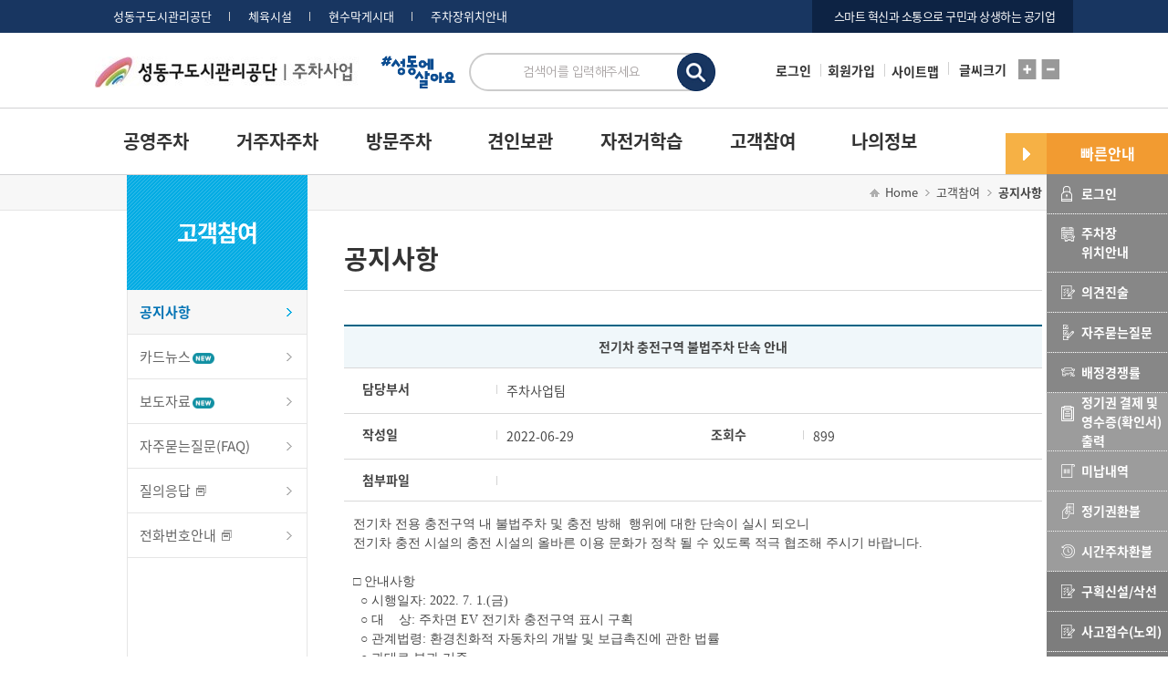

--- FILE ---
content_type: text/html; charset=utf-8
request_url: https://parking.happysd.or.kr/Guest/NoticeViewNew?seqNo=418&page=1&s_options=title&s_keyword=
body_size: 47945
content:
<!DOCTYPE html PUBLIC "-//W3C//DTD XHTML 1.0 Transitional//EN" "http://www.w3.org/TR/xhtml1/DTD/xhtml1-transitional.dtd">
<html xmlns="http://www.w3.org/1999/xhtml" xml:lang="ko">
<head>
    <title>Home &gt; 고객참여 &gt; 공지사항 || 성동구 도시관리공단 </title>
    <meta name="description" content="성동구 내 거주자우선주차, 공영주차, 부정주차, 견인보관소 안내" />
    <meta name="robots" content="index,follow" />
    <meta property="og:type" content="website" />
    <meta property="og:title" content="주차시설 || 성동구 도시관리공단" />
    <meta property="og:description" content="성동구 내 거주자우선주차, 공영주차, 부정주차, 견인보관소 안내" />
    <meta property="og:image" content="http://parking.happysd.or.kr/images/common/new_logo.gif" />
    <meta property="og:url" content="http://parking.happysd.or.kr/" />

    <meta http-equiv="X-UA-Compatible" content="IE=Edge" />
    <meta http-equiv="Pragma" content="no-cache" />
    <meta http-equiv="Cache-Control" content="no-cache" />
    <meta name="viewport" content="width=device-width, initial-scale=1.0" />
    <link rel="canonical" href="http://parking.happysd.or.kr/" />
    
    <link rel="stylesheet" type="text/css" media="all" href="/Content/Site.css" />
    <link href="/JS/jquery.ui/jquery-ui.css" rel="stylesheet" />
    <script src="/JS/jquery-1.12.0.js"></script>
    <script src="/JS/jquery.ui/external/jquery.js"></script>
    <script src="/JS/jquery.ui/jquery-ui.js"></script>
    <script src="/JS/jquery.ui/external/jquery.ui.datepicker-ko.js"></script>
    <script type="text/javascript" src="/JS/public.js"></script>
    <!--es6-promise-->
    <script type="text/javascript" src="https://cdn.jsdelivr.net/npm/es6-promise@4/dist/es6-promise.min.js"></script>
    <script type="text/javascript" src="https://cdn.jsdelivr.net/npm/es6-promise@4/dist/es6-promise.auto.min.js"></script>
    <!--<script src="/Scripts/vue.min.js"></script>-->
    <script src="/Scripts/vue.js"></script>
    <script src="/Scripts/vue-router.js"></script>
    <script src="/Scripts/axios.min.js"></script>
    <script src="/Scripts/moment-with-locales.min.js"></script>

    <link rel="stylesheet" type="text/css" href="/Content/css/base.css" />
    <link rel="stylesheet" type="text/css" href="/Content/css/layout.css?20211206" />
    <link rel="stylesheet" type="text/css" href="/Content/css/main.css?1" />
    <link rel="stylesheet" type="text/css" href="/Content/css/contents.css?20231028" />
    <link rel="stylesheet" type="text/css" href="/Content/css/mobile.css?20231" />
    <link rel="stylesheet" type="text/css" href="/Content/css/font.css" />

    <script type="text/javascript" src="/JS/common.js"></script>
    <script type="text/javascript" src="/JS/slick.js"></script>
    <script type="text/javascript" src="/JS/mobile.js"></script>

    <script src="/Content/js/check-input-values.js"></script>
<script src="/Content/js/cookie.js"></script>
<script src="/Content/js/dates.js"></script>
<script src="/Content/js/default.js"></script>
<script src="/Content/js/jsons.js"></script>
<script src="/Content/js/modify_info.js"></script>
<script src="/Content/js/regi_car.js"></script>
<script src="/Content/js/str.js"></script>
<script src="/Content/js/urls.js"></script>

</head>

<body>
    <div id="main_wrap">
        <!-- 스킵네비게이션 -->
        <div id="accessibility">
            <a href="#content">본문 바로가기</a>
            <a href="#gnb_box">주메뉴 바로가기</a>
            <a href="#lnb">서브메뉴 바로가기</a>
        </div>
        <!-- // 스킵네비게이션 -->
        <!-- header -->
        
<div id="Topmenu">
    <div id="header_box">
        <div class="inner">
            
<script type="text/javascript">
    jQuery.ajaxSetup({
        cache: false
    });
    
    
    var timer;//전역 변수 선언.
    var min = "20";
    var sec = "00";

    function Ontimer()
    {
        var Smin, Ssec;

        if (min == "00" && sec == "00") {
            Stop();
            location.reload();
            return false;
        }
        else {
            if (sec == "00") {
                Smin = String(Number(min) - 1);
                min = Smin.length == 1 ? "0" + Smin : Smin;
                sec = "59";
            }
            else {
                Ssec = String(Number(sec) - 1);
                sec = Ssec.length == 1 ? "0" + Ssec : Ssec;
            }
        }

        $("#txtClock").html(min + " : " + sec);
        timer = setTimeout("Ontimer()", 1000);//1초마다 Clock함수를 호출.
    }

    function Stop() {
        clearInterval(timer);

        logout('1');
        //location.href = "https://parking.happysd.or.kr"+"/Account/LogOut?LogGubun=1";
    }
    $(function () {
        if ("N" == "Y")
        {
            Ontimer();
        }
    });
    //$(document).ready(Ontimer);

</script>
<div class="link_wrap">
    <div class="link">
        <p>
            스마트 혁신과 소통으로 구민과 상생하는 공기업
        </p>
        <ul>
            
            <li class="f"><a href="https://www.happysd.or.kr/index.do" target="_blank" title="새창으로 열림">성동구도시관리공단</a></li>
            <li><a href="https://sports.happysd.or.kr" target="_blank" title="새창으로 열림">체육시설</a></li>
            <li><a href="https://sd.uriad.com/" target="_blank" title="새창으로 열림">현수막게시대</a></li>
            <li class="l"><a href="https://parking.happysd.or.kr/Home/ParkingMap" target="_blank" title="새창으로 열림">주차장위치안내</a></li>
                    <li class="l" style="display:none;"></li>

        </ul>
    </div>
</div>
<div class="ut">
    <div class="mbl btn_menu fl"><a href="#;">모바일 메뉴</a></div>
    <h1><a href="https://parking.happysd.or.kr" class="img_new_logo">로고</a></h1>
    <div class="mbl btn_search fr"><a href="#;">모바일 검색</a></div>
    <div class="mbl btn_search exit fr" style="display:none"><a href="#;">모바일 검색 종료</a></div>
    <!--pc search-->
    <div class="search_wrap">
        <div class="search">
            <input type="text" id="txtsearch" placeholder="검색어를 입력해주세요" />
        </div>
        <a href="#;" class="btn_search btn_top_search">검색</a>
    </div>
    <!--pc search-->
    <ul>
                <li style="display:inline;"><a href="/Account/Login">로그인</a></li>
                <li style="display:inline;"><a href="/Account/JoinStep01_00">회원가입</a></li>

        <li><a href="/Home/SiteMap">사이트맵</a></li>
        <li style="display:inline;" class="l">
            <span>글씨크기</span>
            <button type="button" class="f1" onclick="FontSize('exp');">
                <span class="blind">
                    글자
                    확대
                </span>
            </button>
            <button type="button" class="f2" onclick="FontSize('red');">
                <span class="blind">
                    글자
                    축소
                </span>
            </button>
        </li>
    </ul>
    
</div>


<script>
    window.addEventListener('storage', function(event){
        if (event.key == 'logout-event') {
            document.location.href = '/';
        }
    });

    function logout(type) {
        if (type == "0") {

            localStorage.setItem('logout-event', 'logout' + Math.random());

            document.location.href = '/Account/Logout?LogGubun=0';
        } else if (type == "1") {
            localStorage.setItem('logout-event', 'logout' + Math.random());

            document.location.href = '/Account/Logout?LogGubun=1';
        }
    }
</script>

            <div class="gray_border"></div>
            <!--mobile search-->
            <div class="search_wrap mbl" style="display:none">
                <div class="search">
                    <input type="text" id="txtsearch_M" placeholder="검색어를 입력해주세요" />
                    <a href="#;" class="btn_search btn_top_search_m">검색</a>
                </div>
            </div>
            <!-- // mobile search>-->
            <!-- gnb -->
            <div id="gnb_box">
                <div class="mbl menu_top">
                    <h2>
                        <p>전체메뉴<a href="#;">메뉴 나가기</a></p>
                    </h2>
                        <div class="login">
                            <span>로그인하여 주세요</span>
                            <p>
                                <a href="/Account/Login">로그인</a>
                                <a href="/Account/JoinStep01_00">회원가입</a>
                            </p>
                        </div>
                    <div class="mbl gray_border d8"></div>
                </div>
                <ul>
                    <li>
                        <a href="#" class="mnt1">공영주차</a>
                        <div class="mn1">
                            <strong>공영주차</strong><span>&nbsp;</span>
                            <ul>
                                <li><a href="/Public/PresentTab1">현황</a></li>
                                <li class="submenu_on"><a href="/Public/GuideApplicationTab1">이용안내</a></li>
                                <li class="mbl"><a href="/Public/GuideApplicationTab1" style="padding: 2px 10px 2px 30px; background: url(/images/common/icon_memo.gif) no-repeat 27px 12px; font-size: 12px">- 노외주차장</a></li>
                                <li class="mbl"><a href="/Public/GuideRoadTab1" style="padding: 2px 10px 2px 30px; background: url(/images/common/icon_memo.gif) no-repeat 27px 12px; font-size: 12px">- 노상주차장</a></li>
                                
                                
                                <li><a href="/MyInfo/AddNewCar00">정기주차 신청</a></li>
                                <li><a href="/Public/Discount">요금감면 대상</a></li>
                                <li><a href="/Public/PublicAllocationRateResult">배정경쟁률</a></li>
                                <li><a href="/Public/PrePayment">주차요금사전정산<img src="/images/main/icon_new.png" class="top_cion" /></a></li>
                                <li><a href="/MyInfo/BillnPrintTicketTimeParking">시간주차 영수증 출력</a></li>
                                <li><a href="/MyInfo/TimeParkingRefund">시간주차 환불 신청</a></li>
                            </ul>
                        </div>
                    </li>
                    <li>
                        <a href="#" class="mnt2">거주자주차</a>
                        <div class="mn2">
                            <strong>거주자주차</strong><span>&nbsp;</span>
                            <ul>
                                <li><a href="/Residence/PresentTab1">현황</a></li>
                                <li class="submenu_on"><a href="/Residence/GuideApplicationTab1">이용안내</a></li>
                                <li class="mbl"><a href="/Residence/GuideGeneralTab1" style="padding: 2px 10px 2px 30px; background: url(/images/common/icon_memo.gif) no-repeat 27px 12px; font-size: 12px">- 일반주차</a></li>
                                <li class="mbl"><a href="/Residence/GuideAssignTab1" style="padding: 2px 10px 2px 30px; background: url(/images/common/icon_memo.gif) no-repeat 27px 12px; font-size: 12px">- 지정주차</a></li>
                                
                                <li><a href="/MyInfo/AddNewCar00">정기주차 신청</a></li>

                                <li class="submenu_on"><a href="/Bust/PresentTab1">부정주차</a></li>
                                <li class="mbl"><a href="/Bust/PresentTab1" style="padding: 2px 10px 2px 30px; background: url(/images/common/icon_memo.gif) no-repeat 27px 12px; font-size: 12px">- 현황</a></li>
                                <li class="mbl"><a href="/Bust/GuideTab1" style="padding: 2px 10px 2px 30px; background: url(/images/common/icon_memo.gif) no-repeat 27px 12px; font-size: 12px">- 단속안내</a></li>
                                <li class="mbl"><a href="/Bust/GuideStatements" style="padding: 2px 10px 2px 30px; background: url(/images/common/icon_memo.gif) no-repeat 27px 12px; font-size: 12px">- 의견진술이용안내</a></li>
                                <li class="mbl"><a href="/Bust/StatementsApplication" style="padding: 2px 10px 2px 30px; background: url(/images/common/icon_memo.gif) no-repeat 27px 12px; font-size: 12px">- 의견진술신청</a></li>
                                <li class="mbl"><a href="/Bust/StatementsApplicationResult" style="padding: 2px 10px 2px 30px; background: url(/images/common/icon_memo.gif) no-repeat 27px 12px; font-size: 12px">- 의견진술결과</a></li>

                                <li><a href="/Residence/AllocationRateResult">배정경쟁률</a></li>
                            </ul>
                        </div>
                    </li>
                    <li>
                        <a href="#" class="mnt3">방문주차</a>
                        <div class="mn3">
                            <strong>방문주차</strong><span>&nbsp;</span>
                                                 <ul>
                                                     <li><a href="/Visit/NewPresent">현황</a></li>
                                                     <li><a href="/Visit/NewGuide">이용안내</a></li>
                                                     <li><a href="/Visit/Application">방문주차 신청</a></li>
                                                     <li><a href="/Visit/CarLicensePlateNumberList00">차량 등록 및 변경</a></li>
                                                     <li><a href="/Visit/ReservationList00">신청내역 확인 및 취소</a></li>
                                                     <li><a href="/Visit/NewRefund">환불신청</a></li>
                                                     <li><a href="/MyInfo/VisitParking">방문주차 영수증출력</a></li>
                                                     <li><a href="/Visit/FavoriteSection">구간 즐겨찾기</a></li>
                                                     
                                                 </ul>
                        </div>
                    </li>
                    
                    <li>
                        <a href="#" class="mnt4">견인보관</a>
                        <div class="mn4">
                            <strong>견인차량보관</strong><span>&nbsp;</span>
                            <ul>
                                <li><a href="/Archive/Present">현황</a></li>
                                <li><a href="/Archive/Guide">운영안내</a></li>
                                <li><a href="/Archive/PrePayment">견인요금사전정산<img src="/images/main/icon_new.png" class="top_cion" /></a></li>

                            </ul>
                        </div>
                    </li>
                    <li>
                        <a href="#" title="새창으로 열림" class="mnt5">자전거학습</a>
                        <div class="mn5">
                            <strong>자전거학습</strong><span>&nbsp;</span>
                            <ul>
                                <li><a href="/Bike/Introduce">소개</a></li>
                                <li><a href="/Bike/UseInfo">이용안내</a></li>
                                <li><a href="/Bike/Application">안전교실신청</a></li>
                                <li><a href="/Bike/ApplicationAct">체험교실신청</a></li>
                                <li><a href="/Bike/Map">찾아오시는길</a></li>
                            </ul>
                        </div>
                    </li>
                    
                    <li>
                        <a href="#" class="mnt6">고객참여</a>
                        <div class="mn6">
                            <strong>고객참여</strong><span>&nbsp;</span>
                            <ul>
                                <li><a href="/Guest/NoticeNew">공지사항</a></li>
                                <li><a href="/Guest/CardNews">카드뉴스<img src="/images/main/icon_new.png" style="width:24px;height:auto;padding-left:2px;" alt="카드뉴스" /></a></li>
                                
                                <li><a href="https://www.happysd.or.kr/brd/m_14/list.do" target="_blank" title="새창으로 열림">보도자료<img src="/images/main/icon_new.png" style="width:24px;height:auto;padding-left:2px;" alt="보도자료" /></a></li>
                                <li><a href="/Happy/HappyPointIntro" style="padding: 7px 13px 2px 35px;">고객참여마당<img src="/images/main/icon_new.png" style="width:24px;height:auto;padding-left:2px;" alt="고객참여마당" /></a></li>
                                
                                <li><a href="/Guest/FaqNew">자주묻는질문</a></li>
                                <li><a href="https://www.happysd.or.kr/www/minwon/m_188/list.do" target="_blank" title="새창으로 열림">질의응답</a></li>
                                <li><a href="https://www.happysd.or.kr/www/prg/m_202/introduce.do?deptseq=10002&srchTp=1" target="_blank" title="새창으로 열림">전화번호안내</a></li>
                                
                            </ul>
                        </div>
                    </li>
                    <li>
                        <a href="#" class="mnt7">나의정보</a>
                        <div class="mn7">
                            <strong>나의정보</strong><span>&nbsp;</span>
                            <ul>
                                <li class="submenu_on"><a href="/MyInfo/ApplicationResult">거주자 · 공영<br />(정기주차)</a></li>
                                <li class="mbl"><a href="/MyInfo/ApplicationResult" style="padding: 2px 10px 2px 30px; background: url(/images/common/icon_memo.gif) no-repeat 27px 12px; font-size: 12px">- 나의 점수</a></li>
                                <li class="mbl"><a href="/MyInfo/AllocationResult" style="padding: 2px 10px 2px 30px; background: url(/images/common/icon_memo.gif) no-repeat 27px 12px; font-size: 12px">- 배정 결과</a></li>
                                
                                <li class="mbl"><a href="/MyInfo/BillnPrintTicketPublicOrResidence" style="padding: 2px 10px 2px 30px; background: url(/images/common/icon_memo.gif) no-repeat 27px 12px; font-size: 12px">- 배정차량 요금결제 및 영수증출력</a></li>
                                <li class="mbl"><a href="/MyInfo/Refund" style="padding: 2px 10px 2px 30px; background: url(/images/common/icon_memo.gif) no-repeat 27px 12px; font-size: 12px">- 정기권 환불</a></li>
                                <li class="mbl"><a href="/MyInfo/AddNewCar00" style="padding: 2px 10px 2px 30px; background: url(/images/common/icon_memo.gif) no-repeat 27px 12px; font-size: 12px">- 정기주차 신청(배정참여)</a></li>
                                <li class="mbl"><a href="/MyInfo/ModifyMyinfo" style="padding: 2px 10px 2px 30px; background: url(/images/common/icon_memo.gif) no-repeat 27px 12px; font-size: 12px">- 신청정보 수정(정기주차)</a></li>
                                <li class="mbl"><a href="/MyInfo/ChangeCar" style="padding: 2px 10px 2px 30px; background: url(/images/common/icon_memo.gif) no-repeat 27px 12px; font-size: 12px">- 차량변경 및 임시차량 등록</a></li>
                                <li><a href="/MyInfo/VisitParking">방문주차<br />(차량·확인)</a></li>
                                <li><a href="/MyInfo/NonPayment">통합미납내역조회<img src="/images/main/icon_new.png" style="width:24px;height:auto;padding-left:2px;" alt="" /></a></li>
                                <li><a href="/MyInfo/RenterChange">임차인변경</a></li>
                                
                                
                                <li><a href="/Visit/TimeCarLicensePlateNumberList00">자동감면 등록(다자녀)</a></li>
                                                     <li><a href="/MyInfo/ModifyMyBaseInfo">회원관리<br />(정보수정)</a></li>
                                
                                

                                <li><a href="/MyInfo/RollingAllocationApply">배정자수시모집</a></li>
                            </ul>
                        </div>
                    </li>
                </ul>
            </div>
            <!-- // gnb -->
        </div>
                <div class="gray_border"></div>
                <div id="gnb_layer"></div>
            </div>
        </div>

        <!-- 퀵메뉴 -->
        <!-- 퀵메뉴 -->
<div id="quick_menu" style="top:146px;">
    <h2>빠른안내</h2>
    <ul>
                <li><a href="/Account/Login" class="bg1" style="background-color:#878787">로그인</a></li>

        <!-- 170117 추가 -->
        <!--
    <li><a href="/MyInfo/ModifyMyinfo?programType=RE" class="bg2 two">나의정보 수정<br>(거주자)</a></li>
    <li><a href="/MyInfo/ModifyMyinfo?programType=PU" class="bg2 two">나의정보 수정<br>(공영)</a></li>
    -->
        
        <li><a href="/Home/ParkingMap" class="bg12 two" style="background-color:#878787">주차장<br>위치안내</a></li>
        <li><a href="/Bust/StatementsApplication" class="bg7" style="background-color:#878787">의견진술</a></li>
        <li><a href="/Guest/FaqNew" class="bg8" style="background-color:#878787">자주묻는질문</a></li>
        <li><a href="/Residence/AllocationRateResult" class="bg9" style="background-color:#878787">배정경쟁률</a></li>

        <li><a href="/MyInfo/BillnPrintTicketPublicOrResidence" class="bg2 two" style="background-color:#9c9c9c">정기권 결제 및<br> 영수증(확인서) 출력</a></li>
        <li><a href="/MyInfo/NonPayment" class="bg4" style="background-color: #9c9c9c">미납내역</a></li>
        <li><a href="/MyInfo/Refund" class="bg5" style="background-color:#9c9c9c">정기권환불</a></li>
        <li><a href="/MyInfo/TimeParkingRefund" class="bg6" style="background-color:#9c9c9c">시간주차환불</a></li>

        <li><a href="/happy/HappyPointSection" class="bg7" style="background-color:#7d7d7d">구획신설/삭선</a></li>
        
        <li><a href="https://www.happysd.or.kr/c_179/cnt/m_250/view.do" target="_blank" class="bg7" style="background-color:#7d7d7d">사고접수(노외)</a></li>
        <li><a href="/happy/HappyPointCrackdown" class="bg7" style="background-color:#7d7d7d">단속요청(부정)</a></li>
        <!--#7d7d7d
    <li><a href="/MyInfo/BustNonPayment" class="bg2 two">미납내역 조회<br>(부정주차)</a></li>
    <li><a href="/MyInfo/PublicNonPayment" class="bg2 two">미납내역 조회<br>(공영시간주차)</a></li>
    -->
        <!--
    <li><a href="/MyInfo/BillnPrintTicket?programType=RE&sYear=" class="bg7">거주자결제</a></li>
    <li><a href="/MyInfo/BillnPrintTicket?programType=PU&sYear=" class="bg6">공영결제</a></li>
    -->
        

        
        <li><a href="https://ev.or.kr/nportal/buySupprt/initMycarNonpolluCheckAction.do" target="_blank" class="bg10" style="background-color:#666666">저공해차량</a></li>
        <li><a href="https://113366.com/sdmc" target="_blank" class="bg13" style="background-color:#666666">원격지원</a></li>
        <!--
        <li><a href="https://www.kotsa.or.kr/ecodriving" target="_blank" class="bg11">에코드라이브</a></li>
    -->
        
    </ul>
    <a href="#header_box" class="top"><span>TOP</span></a>
    <button type="button"><span class="blind">퀵메뉴 열기</span></button>
</div>
<!-- // 퀵메뉴 -->
        <!-- // 퀵메뉴 -->


        <div id="container">
            <div class="main">
                <div id="lnb">
                    
                    

<script type="text/javascript" src="/JS/menu_model2.js"></script>
<script type="text/javascript">
    //활성화페이지 보여질부분조절
    $(function () {
        hightLight("1", "1");
    });
</script>

        <!--고객참여-->
        <h2><span>고객참여<a href="#;" class="mbl lnb_menu"></a></span></h2>
        <ul>
            <li><a href="/Guest/NoticeNew">공지사항</a></li>
            <li><a href="/Guest/CardNews">카드뉴스<img src="/images/main/icon_new.png" style="width:24px;height:auto;padding-left:2px;" alt="" /></a></li>
            <li><a href="/Guest/ReportNew">보도자료<img src="/images/main/icon_new.png" style="width:24px;height:auto;padding-left:2px;" alt="" /></a></li>
            <!--<li><a href="/Guest/Faq">자주묻는질문(FAQ)</a></li>-->
            <li><a href="/Guest/FaqNew">자주묻는질문(FAQ)</a></li>
            <li><a href="https://www.happysd.or.kr/www/minwon/m_188/list.do" target="_blank"><span class="icon-window">질의응답</span></a></li>
            <li><a href="https://www.happysd.or.kr/www/prg/m_202/introduce.do?deptseq=10002&srchTp=1" target="_blank"><span class="icon-window">전화번호안내</span></a></li>
        </ul>
<script type="text/javascript">
    var vname = "#PH_Menu0" + 6;
    $(vname).css("display", 'block');
</script>
                </div><!-- left// -->
                <div id="content">
                    


<h3 class="mbl">공지사항</h3>
<div class="location">
    <span>Home</span>
    <span>고객참여 </span>
    <strong>공지사항</strong>
</div>

<form id="form1" runat="server">
    <input type="hidden" ID="page" value="1" />
    <input type="hidden" ID="s_options" value="title" />
    <input type="hidden" ID="s_keyword" value="" />
    <input type="hidden" ID="seqNo" value="418" />

    <div class="ctn">
        <h3>공지사항</h3>

        <!-- 게시판 view -->
        <table class="table tb-view td-left" summary="공지사항의 뷰페이지로써 제목, 작성자, 작성일, 조회, 첨부파일, 내용 정보 제공">
            <caption>공지사항 상세내용</caption>
            <colgroup>
                <col width="22%" />
                <col width="28%" />
                <col width="16%" />
                <col width="*" />
            </colgroup>
            <thead>
                <tr>
                    <th colspan="4" class="last">전기차 충전구역 불법주차 단속 안내</th>
                </tr>
            </thead>
            <tbody>
                <tr>
                    <th>담당부서</th>
                    <td colspan="3" class="last">주차사업팀</td>
                </tr>
                <tr>
                    <th>작성일</th>
                    <td class="last">2022-06-29</td>
                    <th>조회수</th>
                    <td class="last">899</td>
                </tr>
                <tr>
                    <th>첨부파일</th>
                    <td colspan="3" class="last">
                        <ul class="attach-file">
                        </ul>
                    </td>
                </tr>
                <tr>
                    <td colspan="4" class="last"><p>

                    <p><span style="font-family: '맑은 고딕';"></span><span style="font-family: '맑은 고딕';"></span><span style="font-family: '맑은 고딕';"></span><font face="맑은 고딕">전기차 전용 충전구역 내 불법주차 및 충전 방해  행위에 대한 단속이 실시 되오니 </font></p><p><font face="맑은 고딕">전기차 충전 시설의 충전 시설의 올바른 이용 문화가 정착 될 수 있도록 적극 협조해 주시기 바랍니다. </font></p><p><font face="맑은 고딕"><br></font></p><p><font face="맑은 고딕">□ 안내사항</font></p><p><font face="맑은 고딕">  ○ 시행일자: 2022. 7. 1.(금)</font></p><p><font face="맑은 고딕">  ○ 대    상: 주차면 EV 전기차 충전구역 표시 구획</font></p><p><font face="맑은 고딕">  ○ 관계법령: 환경친화적 자동차의 개발 및 보급촉진에 관한 법률</font></p><p><font face="맑은 고딕">  ○ 과태료 부과 기준</font></p><p><font face="맑은 고딕">    - 전기차 충전구역 및 전용 주차구역에 일반차량 주차: 10만원</font></p><p><font face="맑은 고딕">    - 충전 시설을 환경 친화적 자동차 충전 이외의 용도로 사용: 10만원</font></p><p><font face="맑은 고딕">    - 고의로 충전시설 및 구획선, 구역표시 훼손행위: 20만원</font></p><p><font face="맑은 고딕">    - 전기차 충전 방해 행위: 10만원</font></p><p><font face="맑은 고딕">      · 충전 구역 및 진입로 물건 적치</font></p><p><font face="맑은 고딕">      · 충전 시작 후 급속 시간, 완속 14시간이 지난 후에도 계속 주차</font></p><p><font face="맑은 고딕"><br></font></p><p><font face="맑은 고딕"> 기타문의: 성동구청 맑은환경과  ☎ 02-2286-5489</font></p>
                </p></td>
                </tr>
            </tbody>
        </table>
        <!-- // 게시판 view -->
        <div class="txt-center mt20">
            <button type="button" class="btn-large blue2" id="btnList" style="top:0;right:0;">목록</button>
        </div>

    </div>
</form>

<script type="text/javascript">
    $("#btnList").bind("click", function (evt) {
        get_boardList();
    });

    function get_boardList() {
        var page = '1';
        var s_options = 'title';
        var s_keyword = '';
        var s_category = '';
        var s_order = 'seq_no';

        document.location.href = "/Guest/NoticeNew?page=" + page + "&s_options=" + s_options + "&s_keyword=" + encodeURIComponent(s_keyword) + "&s_order=" + s_order;
    }

    function viewFile(strFile) {
        var openNewWindow = window.open("about:blank");
        openNewWindow.location.href = strFile;
        return false;
    }

    function viewImageFile(intFiIdx) {
        var openNewWindow = window.open("/Guest/PopupNoticeFileView?fiIdx=" + intFiIdx, "fileview", "width=800, height=600, toolbar=no, menubar=no, scrollbars=no, resizable=yes");
        return false;
    }

    function downloadFile(intFiIdx) {
        document.location.href = "/Guest/NoticeBoardDownloadFile?fiIdx=" + intFiIdx;
        return false;
    }
</script>
                </div>
            </div>
        </div><!-- container// -->
        <hr />
        <div id="FooterMenu">
            

<!-- LOGGER(TM) TRACKING SCRIPT V.40 FOR logger.co.kr / 42671 : COMBINE TYPE / DO NOT ALTER THIS SCRIPT. -->
<script type="text/javascript">var _TRK_LID = "42671"; var _L_TD = "ssl.logger.co.kr"; var _TRK_CDMN = "";</script>
<script type="text/javascript">
    var _CDN_DOMAIN = location.protocol == "https:" ? "https://fs.bizspring.net" : "http://fs.bizspring.net";
    (function (b, s) { var f = b.getElementsByTagName(s)[0], j = b.createElement(s); j.async = true; j.src = '//fs.bizspring.net/fs4/bstrk.1.min.js'; f.parentNode.insertBefore(j, f); })(document, 'script');</script>
<noscript><img alt="Logger Script" width="1" height="1" src="http://ssl.logger.co.kr/tracker.tsp?u=42671&amp;js=N" /></noscript>
<!-- END OF LOGGER TRACKING SCRIPT -->
<!-- footer -->
<!-- 연락처 -->
    <div class="phone_wrap">
        <div class="phone_num">
            <dl class="dl01">
                <dt><strong>문의번호</strong></dt>
                <dd>
                    궁금한 사항이 있으시면 연락주세요
                </dd>
            </dl>
            <dl class="dl02 phone_line">
                <dt class="float_l_m phone_mtr"><strong>거주자 및 공영주차</strong></dt>
                <dd class="phone_mtr">
                    02-2204-7970
                </dd>
            </dl>
            <dl class="dl03 phone_line">
                <dt class="float_l_m phone_mtr"><strong>견인차량보관소</strong></dt>
                <dd class="phone_mtr">
                    02-2204-7984
                </dd>
            </dl>
            <dl class="dl04">
                <dt class="float_l_m phone_mtr"><strong>부정주차단속</strong></dt>
                <dd class="phone_mtr">
                    02-2204-7980~1
                </dd>
            </dl>
        </div>
    </div>
    <!-- // 연락처 -->

<div class="gray_border"></div>
<div class="inner">
    <div class="link">
        <ul>
            
            <!-- 개편변경 (20190624)-->
            
            <li><a href="https://www.happysd.or.kr/c_145/cnt/m_182/view.do" style="color:darkblue;font-weight:800">개인정보처리방침</a></li>
            <li><a href="https://www.happysd.or.kr/c_146/cnt/m_183/view.do">영상정보처리기기 관리지침</a></li>
            <li class="mbl last"><a href="/Home/Clause">홈페이지이용약관</a></li>
            <li class="mbl"><a href="/Home/Clause_ParkingFacilities">주차시설 이용약관</a></li>
            <li class="mbl"><a href="https://www.happysd.or.kr/c_148/cnt/m_185/view.do">전자우편무단수집거부</a></li>
            
            <li class="mbl last"><a href="https://www.happysd.or.kr/c_173/cnt/m_240/view.do">클린신고센터</a></li>
        </ul>
    </div>
</div>

<div class="gray_border"></div>
<div class="mbl gray_border"></div>

<div id="footer">
    <div class="ad">
        <address>
            서울특별시 성동구 청계천로 546 (우 04704)<br />
            
            대표 : 이사장 김종선 · 개인정보보호책임자 : 김수진 · 고유번호 : 206-82-07586<br />
            Copyright &copy; 2012 성동구도시관리공단 All rights reserved
        </address>
        <ul>
            <li><img src="../images/common/img_ccm.png" alt="공정거래위원회 | 한국소비자원" style="width:65px"/></li>
            <li><img src="../images/common/img_w_mark1.gif" alt="날씨경영인증마크" /></li>
        </ul>
    </div>
    <div class="bottom mbl">
        <ul class="mn">
            <li>
                <a href="https://parking.happysd.or.kr/Home/PrivacyPolicy">개인정보처리방침</a>
            </li>
            <li>
                <a href="https://www.happysd.or.kr/c_146/cnt/m_183/view.do">영상정보처리기기 관리지침</a>
            </li>
        </ul>
    </div>
</div>
<!-- // footer -->
<form id="f_search_form" action="/Home/Search" method="post">
    <input type="hidden" name="query" id="f_search_txt"/>
    <input type="hidden" name="option" id="f_search_option" value="title"/>
</form>
<script>
    $(function () {
        var urlinfo = window.location.pathname;

        if (urlinfo == '/') {
            $(".foot_ph").hide();
        }

        //상단 검색
        $(".btn_top_search").bind('click',
            function() {
                TopSearchPc();
            });
        //모바일 검색
        $(".btn_top_search_m").bind('click',
            function() {
                TopSearchMobile();
            });

        $("#txtsearch").keydown(function(key) {
            if (key.keyCode == 13) {
                TopSearchPc();
            }
        });
        $("#txtsearch_M").keydown(function(key) {
            if (key.keyCode == 13) {
                TopSearchMobile();
            }
        });
    });

    function TopSearchPc() {
        var search = $("#txtsearch").val();
                
        TopSearch(search,'pc');
    }
    function TopSearchMobile() {
        var search = $("#txtsearch_M").val();

        TopSearch(search,'mobile');
    }

    function TopSearch(text,from,option) {
        if (text == '' || text == ' ') {
            alert('검색어를 입력하세요');

            if (from == 'pc') {
                $("#txtsearch").focus();
            } else if(from == 'mobile') {
                $("#txtsearch_M").focus();
            } else if(from == 'searchpage') {
                $("#s_keyword").focus();
            }
            return;
        }
        if (option) {
            $("#f_search_option").val(option);
        }
        $("#f_search_txt").val(text);
        $("#f_search_form").submit();
    }
    
    (function () {
        var w = window;
        if (w.ChannelIO) {
            return (window.console.error || window.console.log || function () { })('ChannelIO script included twice.');
        }
        var ch = function () {
            ch.c(arguments);
        };
        ch.q = [];
        ch.c = function (args) {
            ch.q.push(args);
        };
        w.ChannelIO = ch;
        function l() {
            if (w.ChannelIOInitialized) {
                return;
            }
            w.ChannelIOInitialized = true;
            var s = document.createElement('script');
            s.type = 'text/javascript';
            s.async = true;
            s.src = 'https://cdn.channel.io/plugin/ch-plugin-web.js';
            s.charset = 'UTF-8';
            var x = document.getElementsByTagName('script')[0];
            x.parentNode.insertBefore(s, x);
        }
        if (document.readyState === 'complete') {
            l();
        } else if (window.attachEvent) {
            window.attachEvent('onload', l);
        } else {
            window.addEventListener('DOMContentLoaded', l, false);
            window.addEventListener('load', l, false);
        }
    })();
    ChannelIO('boot', {
        "pluginKey": "221de59e-1e33-437c-b05b-90298c806b6c"
    });

</script>
        </div>

    </div>
 

<script>
    Vue.filter('FormatYMMDD',
        function(value,value2) {
            if (value) {
                if (value.indexOf('/Date(-') === 0) { //Date 널값 처리
                    if (value2) {
                        return moment(String(value2)).format('Y-MM-DD');
                    }
                    else return '';
                }
                return moment(String(value)).format('Y-MM-DD');
            }
        });

    Vue.filter('FormatYMMDDW',
        function(value,value2) {
            if (value) {
                if (value.indexOf('/Date(-') === 0) { //Date 널값 처리
                    if (value2) {

                        var date = moment(String(value2));
                        var weekNum = date.day();
                        var weekName = '';



                        switch (weekNum) {
                        case 0 :
                            weekName = '일';
                            break;
                        case 1 :
                            weekName = '월';
                            break;
                        case 2 :
                            weekName = '화';
                            break;
                        case 3 :
                            weekName = '수';
                            break;
                        case 4 :
                            weekName = '목';
                            break;
                        case 5 :
                            weekName = '금';
                            break;
                        case 6 :
                            weekName = '토';
                            break;
                        }

                        return moment(String(value2)).format('Y년 MM월 DD일') + '(' + weekName + ')';
                    }
                    else return '';
                }

                var date = moment(String(value));
                var weekNum = date.day();
                var weekName = '';



                switch (weekNum) {
                case 0 :
                    weekName = '일';
                    break;
                case 1 :
                    weekName = '월';
                    break;
                case 2 :
                    weekName = '화';
                    break;
                case 3 :
                    weekName = '수';
                    break;
                case 4 :
                    weekName = '목';
                    break;
                case 5 :
                    weekName = '금';
                    break;
                case 6 :
                    weekName = '토';
                    break;
                }

                return moment(String(value)).format('Y년 MM월 DD일') + '(' + weekName + ')';
            }
        });

    Vue.filter('FormatMMDDW',
        function(value,value2) {
            if (value) {
                if (value.indexOf('/Date(-') === 0) { //Date 널값 처리
                    if (value2) {

                        var date = moment(String(value2));
                        var weekNum = date.day();
                        var weekName = '';



                        switch (weekNum) {
                        case 0 :
                            weekName = '일';
                            break;
                        case 1 :
                            weekName = '월';
                            break;
                        case 2 :
                            weekName = '화';
                            break;
                        case 3 :
                            weekName = '수';
                            break;
                        case 4 :
                            weekName = '목';
                            break;
                        case 5 :
                            weekName = '금';
                            break;
                        case 6 :
                            weekName = '토';
                            break;
                        }

                        return moment(String(value2)).format('MM월 DD일') + '(' + weekName + ')';
                    }
                    else return '';
                }

                var date = moment(String(value));
                var weekNum = date.day();
                var weekName = '';



                switch (weekNum) {
                case 0 :
                    weekName = '일';
                    break;
                case 1 :
                    weekName = '월';
                    break;
                case 2 :
                    weekName = '화';
                    break;
                case 3 :
                    weekName = '수';
                    break;
                case 4 :
                    weekName = '목';
                    break;
                case 5 :
                    weekName = '금';
                    break;
                case 6 :
                    weekName = '토';
                    break;
                }

                return moment(String(value)).format('MM월 DD일') + '(' + weekName + ')';
            }
        });

    Vue.filter('FormatMMDD',
        function (value) {
            if (value) {
                if (value.indexOf('/Date(-') === 0) { //Date 널값 처리
                    return '';
                }
                return moment(String(value)).format('MM-DD');
            }
        });

    Vue.filter('FormatDD',
        function (value) {
            if (value) {
                if (value.indexOf('/Date(-') === 0) { //Date 널값 처리
                    return '';
                }
                return moment(String(value)).format('DD');
            }
        });

    Vue.filter('FormatHHmm',
        function (value) {
            if (value) {
                if (value.indexOf('/Date(-') === 0) { //Date 널값 처리
                    return '';
                }
                return moment(String(value)).format('HH:mm');
            }
        });

    Vue.filter('FormatYMMDDHHmm',
        function (value) {
            if (value) {
                if (value.indexOf('/Date(-') === 0) { //Date 널값 처리
                    return '';
                }
                return moment(String(value)).format('Y-MM-DD HH:mm');
            }
        });

    Vue.filter('FormatHHmmKr',
        function (value) {
            if (value) {
                if (value.indexOf('/Date(-') === 0) { //Date 널값 처리
                    return '';
                }
                return moment(String(value)).format('HH시 mm분');
            }
        });

    Vue.filter('FormatW',
        function (value) {
            if (value) {
                if (value.indexOf('/Date(-') === 0) { //Date 널값 처리
                    return '';
                }
                var date = moment(String(value));
                var weekNum = date.day();
                var weekName = '';



                switch (weekNum) {
                case 0 :
                    weekName = '일';
                    break;
                case 1 :
                    weekName = '월';
                    break;
                case 2 :
                    weekName = '화';
                    break;
                case 3 :
                    weekName = '수';
                    break;
                case 4 :
                    weekName = '목';
                    break;
                case 5 :
                    weekName = '금';
                    break;
                case 6 :
                    weekName = '토';
                    break;
                }

                if (weekNum == 0) {
                    weekName = '<span style="color:red">' + weekName + '<span>';
                } else if (weekNum == 6) {
                    weekName = '<span style="color:blue">' + weekName + '<span>';
                }


                return '(' + weekName + ')';
            }
        });

    Vue.filter('FormatComma',
        function (value) {
            if (value) {
                return Number(parseFloat(value).toFixed(2)).toLocaleString('ko');
            }
        });

    Vue.filter('GetAge',
        function (value) {
            if (value)
            {
                var date = new Date();
                var year = date.getFullYear();
                var month = (date.getMonth() + 1);
                var day = date.getDate();

                if (month < 10) month = '0' + month;
                if (day < 10) day = '0' + day;
                var monthDay = month + day;

                value = value.replace('-', '').replace('-', '');

                var birthdayy = value.substr(0, 4);
                var birthdaymd = value.substr(4, 4);
                //만나이계산(한국나이는 +1처리)
                var age = monthDay < birthdaymd ? year - birthdayy - 1 : year - birthdayy;

                return age;
            }
        });

    Vue.filter('TimeSplitHHmm',
        function (value) {
            var time = String(value);
            if(time != ''){
                return time.substring(0,2) + ':' + time.substring(2,4)
            }else{
                return '';
            }
        });
</script>
</body>
</html>


--- FILE ---
content_type: text/html; charset=UTF-8
request_url: https://gu.bizspring.net/p.php?guuid=4f6074020b4270fc3bfe00d3039feea2&domain=parking.happysd.or.kr&callback=bizSpring_callback_69198
body_size: 221
content:
bizSpring_callback_69198("1DXkH4pqWtkaT2EEmpt7vHtM05Yss9puNnOureUn")

--- FILE ---
content_type: text/css
request_url: https://parking.happysd.or.kr/Content/Site.css
body_size: 1278
content:
/*개발시 별도 추가 CSS*/
input[readonly] { background-color: #f0f0f0 !important;border:1px solid #c3c3c3}
select.readonly {background-color: #f0f0f0 !important}

/*방문주차 달력 스타일*/
.picker__table th { color: #000000; text-align: center !important; height:30px}
.picker__table th:first-child {color: red;}
.picker__table th:last-child {color: blue;}
.picker__table td { text-align: center !important;padding: 0 !important;}
.picker__table tr td:first-child div {color: red;}
.picker__table tr td div.picker__day--disabled {color: #aaaaaa; background-color: #ffffff;border: none;}
.picker__table tr td:first-child div.picker__day--disabled {color: #fa8072; background-color: #ffffff;border: none;}
.picker__table tr td:last-child div {color: blue;}
.picker__table tr td:last-child div.picker__day--disabled {color: #6495ed; background-color: #ffffff;border: none;}


.pc-hide { display: none !important}
.pc-hide-b { display: none !important}
.pc-hide-ib { display: none !important}
@media screen and (max-width : 750px) {
    .mobile-hide{display: none !important}
    .pc-hide { display: initial !important}
    .pc-hide-b { display: table !important}
    .pc-hide-ib { display:inline-block !important}
}

--- FILE ---
content_type: text/css
request_url: https://parking.happysd.or.kr/Content/css/base.css
body_size: 2518
content:
@charset "utf-8";

/* web-font*/
/*@import url('https://fonts.googleapis.com/earlyaccess/nanumgothic.css');font-family: 'Nanum Gothic';
@import url('http://fonts.googleapis.com/earlyaccess/nanumgothic.css');*/

/*@import url('https://cdn.rawgit.com/moonspam/NanumSquare/master/nanumsquare.css');

@font-face{
    font-family:'NanumSquare';
    src: url('../fonts/NanumSquareR.eot');
    src: url('../fonts/NanumSquareR.woff') format('woff')
    	, url('../fonts/NanumSquareR.eot?#iefix') format('embedded-opentype')
    	, url('../fonts/NanumSquareR.ttf') format('truetype');
}
*/

/* default definition*/
* { margin:0; padding:0;}
html, body { margin:0; padding:0;}
body {/* overflow-x:hidden;*/ font-family: 'Noto Sans KR','NanumSquare','dotum','돋움',sans-serif; font-size:13px; color:#494949; line-height:18px; position:relative; word-break:break-all;} /* 대체 스크롤 생성 */
table, div {border-collapse:collapse;}
select, textarea {border:1px solid #d5d5e1;vertical-align:middle;}
form, ul, ol, dl, table, div, h1, h2, h3 ,h4 {margin:0;padding:0;}
h1, h2, h3 ,h4, h5, h6{font-size:12px; text-decoration:none; font-weight:normal;}
img, fieldset {border:0; margin:0; padding:0; }
select, input, li, img {vertical-align:middle; }
select{box-sizing:border-box;height:32px;border:1px solid #c3c3c3}
ul, li, dl, dt, dd{list-style-type : none; vertical-align:middle; }
caption { text-indent:-5000px; line-height:0; font-size:0;}
legend{ text-indent:-5000px; line-height:0; font-size:0; position:absolute;  top:0; left:0;}
hr{display:none;}
a:link {color:#494949; text-decoration:none;}
a:hover {color:#013c8a; text-decoration:none;}
a:visited {color:#494949; text-decoration:none;}
button,select,textarea{font-family: 'Noto Sans KR','NanumSquare','dotum','돋움',sans-serif;}
strong{font-weight:600}
input[type=text],input[type=password]{height:30px;padding-left:5px;border:1px solid #c3c3c3;line-height:30px;vertical-align:middle}
input:focus {outline:none}
textarea{border:1px solid #c3c3c3;padding:5px;resize:none}
input[readonly] { background-color: #f0f0f0 !important;border:1px solid #c3c3c3}
select.readonly {background-color: #f0f0f0 !important;width: 12%;}
em {font-style: normal;}


#main_wrap{min-width: 320px;width: 100%;height: 100%;}
#Topmenu{width: 100%;}

/*skipNavigation*/
#accessibility{position:absolute;z-index:9999;left:0;top:0;width:100%}
#accessibility a {display:block;width:1px;height:1px;margin-bottom:-1px;overflow:hidden;text-align:center;color:#fff}
#accessibility a:focus, #accessibility a:active {width:100%;height:auto;padding:5px 0;background-color:#3c8200}


/* 공통 */
.hidden{text-indent:-5000px; line-height:1; font-size:0px; position:absolute;  top:-10000px; left:0; }
.b {font-weight:bold !important;}
.nf {font-weight:normal !important;}
.bk{display:block;}
.nbt {border-top:none !important;}
.nbr {border-right:none !important;}
.nbb {border-bottom:none !important;}
.nbl {border-left:none !important;}
.txt_line{text-decoration:underline;}

.w_box {height:18px; border:1px solid #c0c0c0; vertical-align:middle !important; line-height:18px; padding:0px 1px;}
.i_box{height:19px;border:1px solid #dcdcdc;}
.i_box01{height:19px;border-top:1px solid #dcdcdc;border-right:none;border-bottom:1px solid #dcdcdc;border-left:1px solid #dcdcdc;}
/* font color */
.f_red {color:#f00 !important}
.f_green{color:#527106 !important}
.f_sky {color:#3439ff !important}
.f_orange {color:#d55315 !important}
.f_black {color:#494949 !important}
.f_blue {color:#0076a3 !important}

.bg_none {background:none !important}

/*정렬클래스*/
.of {overflow:hidden !important;}
.fl {float:left !important;}
.fr {float:right !important;} 
.cl {clear:both !important;}
.al {text-align:left !important;}
.ar {text-align:right !important;}
.ac {text-align:center !important;}
.at {vertical-align:top !important;}
.am {vertical-align:middle !important;}
.ab {vertical-align:bottom !important;}


/*마진,패딩 클래스*/
.mt0 {margin-top:0 !important;}
.mt03{margin-top:3px !important;}
.mt05{margin-top:5px !important;}
.mt07{margin-top:7px !important;}
.mt10{margin-top:10px !important;}
.mt13{margin-top:13px !important;}
.mt15{margin-top:15px !important;}
.mt18{margin-top:18px !important;}
.mt20{margin-top:20px !important;}
.mt25{margin-top:25px !important;}
.mt28{margin-top:28px !important;}
.mt30{margin-top:30px !important;}
.mt35{margin-top:35px !important;}
.mt40{margin-top:40px !important;}
.mt45{margin-top:45px !important;}
.mt50{margin-top:50px !important;}
.mt60{margin-top:60px !important;}
.mt70{margin-top:70px !important;}
.mt80{margin-top:80px !important;}
.mt90{margin-top:90px !important;}
.mt100{margin-top:100px !important;}
.mt200{margin-top:200px !important;}

.mb0{margin-bottom:0px !important;}
.mb02{margin-bottom:2px !important;}
.mb05{margin-bottom:5px !important;}
.mb07{margin-bottom:7px !important;}
.mb10{margin-bottom:10px !important;}
.mb14{margin-bottom:14px !important;}
.mb15{margin-bottom:15px !important;}
.mb20{margin-bottom:20px !important;}
.mb25{margin-bottom:25px !important;}
.mb30{margin-bottom:30px !important;}
.mb35{margin-bottom:35px !important;}
.mb40{margin-bottom:40px !important;}


.ml0 {margin-left:0 !important;}
.ml02{margin-left:2px !important;}
.ml05{margin-left:5px !important;}
.ml10{margin-left:10px !important;}
.ml11{margin-left:11px !important;}
.ml12{margin-left:12px !important;}
.ml15{margin-left:15px !important;}
.ml17{margin-left:17px !important;}
.ml20{margin-left:20px !important;}
.ml23{margin-left:23px !important;}
.ml24{margin-left:24px !important;}
.ml25{margin-left:25px !important;}
.ml30{margin-left:30px !important;}
.ml35{margin-left:35px !important;}
.ml36{margin-left:36px !important;}
.ml40{margin-left:40px !important;}
.ml45{margin-left:45px !important;}
.ml50{margin-left:50px !important;}
.ml60{margin-left:60px !important;}
.ml70{margin-left:70px !important;}
.ml72{margin-left:72px !important;}
.ml80{margin-left:80px !important;}
.ml90{margin-left:90px !important;}
.ml100{margin-left:100px !important;}
.ml125{margin-left:125px !important;}
.ml140{margin-left:140px !important;}
.ml195{margin-left:195px !important;}
.ml250{margin-left:250px !important;}
.ml350{margin-left:350px !important;}
.ml420{margin-left:420px !important;}
.ml440{margin-left:440px !important;}

.mr0 {margin-right:0 !important;}
.mr05{margin-right:5px !important;}
.mr10{margin-right:10px !important;}
.mr15{margin-right:15px !important;}
.mr20{margin-right:20px !important;}
.mr25{margin-right:25px !important;}
.mr30{margin-right:30px !important;}
.mr35{margin-right:35px !important;}
.mr40{margin-right:40px !important;}
.mr45{margin-right:45px !important;}
.mr50{margin-right:50px !important;}
.mr60{margin-right:60px !important;}
.mr70{margin-right:70px !important;}
.mr80{margin-right:80px !important;}
.mr90{margin-right:90px !important;}
.mr100{margin-right:100px !important;}

.pt0 {padding-top:0 !important;}
.pt03{padding-top:3px !important;}
.pt05{padding-top:5px !important;}
.pt10{padding-top:10px !important;}
.pt15{padding-top:15px !important;}
.pt20{padding-top:20px !important;}
.pt25{padding-top:25px !important;}
.pt30{padding-top:30px !important;}
.pt35{padding-top:35px !important;}
.pt40{padding-top:40px !important;}
.pt45{padding-top:45px !important;}
.pt50{padding-top:50px !important;}

.pb0 {padding-bottom:0 !important;}
.pb01 {padding-bottom:1px !important;}
.pb02 {padding-bottom:2px !important;}
.pb05{padding-bottom:5px !important;}
.pb10{padding-bottom:10px !important;}
.pb15{padding-bottom:15px !important;}
.pb20{padding-bottom:20px !important;}
.pb25{padding-bottom:25px !important;}
.pb30{padding-bottom:30px !important;}
.pb35{padding-bottom:35px !important;}
.pb40{padding-bottom:40px !important;}
.pb45{padding-bottom:45px !important;}
.pb50{padding-bottom:50px !important;}

.pl0 {padding-left:0 !important;}
.pl05 {padding-left:5px !important;}
.pl10{padding-left:10px !important;}
.pl15{padding-left:15px !important;}
.pl20{padding-left:20px !important;}
.pl25{padding-left:25px !important;}
.pl30{padding-left:30px !important;}
.pl35{padding-left:35px !important;}
.pl40{padding-left:40px !important;}
.pl45{padding-left:45px !important;}
.pl50{padding-left:50px !important;}
.pl60{padding-left:60px !important;}
.pl75{padding-left:75px !important;}
.pl59{padding-left:59px !important;}

.pr0 {padding-right:0 !important;}
.pr05 {padding-right:5px !important;}
.pr10{padding-right:10px !important;}
.pr15{padding-right:15px !important;}
.pr20{padding-right:20px !important;}
.pr25{padding-right:25px !important;}
.pr30{padding-right:30px !important;}
.pr35{padding-right:35px !important;}
.pr40{padding-right:40px !important;}
.pr45{padding-right:45px !important;}
.pr50{padding-right:50px !important;}

/* font color */
.f_red {color:#e12424 !important;line-height: 1.5;}
.f_green{color:#527106 !important}
.f_sky {color:#3439ff !important}
.f_sky02 {color:#0092ef !important}
.f_blue {color:#2400ff !important}
.fb_blue {color:#2400ff !important; font-weight:bold !important;}
.f_orange {color:#d55315 !important}
.f_orange02 {color:#ff7200 !important}
.f_black {color:#494949 !important}
.f_pink{color:#e04e52 !important}
.f_purple{color:#b400ef !important}
.f_yellow{color:#f79646 !important}

.w_70 {width:70%}
.w_495 {width:495px}
.inputw_100{width:100px;}
.inputw_130{width:150px;}
.inputw_140{width:150px;}
.inputw_150{width:150px;}
.inputw_50{width:50px;}

.float_r{float:right;}
.float_l{float:left;}
.b_both{clear: both;}
.hid_box{overflow: hidden;}
.hbox_60{height: 60px;}

--- FILE ---
content_type: text/css
request_url: https://parking.happysd.or.kr/Content/css/layout.css?20211206
body_size: 20333
content:
/* 2012-06-20 */
/* main *//* 2016-05-12 top메뉴 배경이미지 수정요청 --티씨소프트개발자 요청--*/
.mbl{display:none} /*모바일 스타일은 안보이기*/
#wrap{width:100%;background:url('/images/main/bg_main_wrap4.gif') repeat-x left top}

#header{position:relative;width:1072px;height:83px;margin:0 auto;padding:11px 0px 0px 0px; z-index:100}
#header h1{position:absolute;left:0px;top:42px;}

#top{width:1072px; margin:0 auto; overflow:hidden; height:49px;position:relative; z-index:0; }
#top p.f_txt{_color:#91cb0d; color:#414649; font-weight:bold; float:left; padding-top:15px;}
/* 2015.07.28
#top .f_btn{ width:320px; margin:0 auto; overflow:hidden; padding-top:15px; padding-right:240px;}
#top .f_btn ul{ float:left; width:auto;}
#top .f_btn ul li{float:left; padding:0 15px; text-align:center; background:url(/images/common/bg_gnb_li.gif) no-repeat right top;} 
#top .f_btn ul li.none{float:left; padding:0 15px; text-align:center; background:none;}
*/
#top .f_btn{ width:400px; margin:0 auto; overflow:hidden; padding-top:13px; padding-right:240px;}
#top .f_btn ul{ float:left; width:auto;}
#top .f_btn ul li{float:left; padding:0 15px; text-align:center; font-family:"맑은 고딕","Malgun Gothic"; background:url(/images/common/bg_gnb_li.gif) no-repeat right 3px; vertical-align:top;}
#top .f_btn ul li.none{float:left; padding:0 15px; text-align:center; background:none; font-family:"맑은 고딕","Malgun Gothic"; vertical-align:top;}
#top .f_btn a{ font-size:13px;}

#topmenu{float:right;height:21px;margin:0px 0px 0px 0px;}
#topmenu img{vertical-align:top;}
#topmenu input{vertical-align:top;}
#topmenu .top_menu{float:left;margin:6px 0 0 0;}
#topmenu .top_menu li{float:left;padding:0 10px 0 0;}
#topmenu .top_menu li.last{padding:0 18px 0 0;}
#topmenu .top_option{float:left;padding:6px 18px 0 0;display:inline;}
#topmenu .top_option li.first{margin:0 5px 0 0;}
#topmenu .top_option li{float:left;}
#topmenu p{float:left;} 


#gnb{position:absolute; left:340px; top:50px;display:block; height:32px;z-index:1000; min-width:650px;}

/* 자전거체험장삭제시 */
/* #gnb li{float:left; padding:0px 26px; text-align:center;} */
/* 자전거체험장추가시 */
/*#gnb>li{float:left; padding:0px 8px; text-align:center;} */

#gnb >li{float:left;text-align:center; padding:8px 14px; background:url(/images/common/bg_gnb_li.gif) no-repeat right 8px;}
#gnb #mNavi01{}
#gnb #mNavi02{}
#gnb #mNavi03{}
#gnb #mNavi04{}
#gnb #mNavi05{}
#gnb #mNavi06{}
#gnb #mNavi07{} /* 자전거체험장 */
#gnb #mNavi08{margin-top:-7px; background-position:right 15px;} 

#gnb li a{ display:block;}
#gnb li ul {border:1px solid #577a0b; background:#ffffff; width:605px; position:absolute; }
#gnb li .bg_navi1{left:0;}
#gnb li .bg_navi2{left:0; width:390px;}
#gnb li .bg_navi3{right:0;}
#gnb li .bg_navi4{right:0; width:390px;}
#gnb li .bg_navi5{right:0;}
#gnb li .bg_navi6{right:0;}
#gnb li .bg_navi7{left:396px;}
#gnb li .bg_navi8{left:396px;}
#gnb li .bg_navi9{left:396px;}
#gnb li .bg_navi10{left:396px;}
#gnb li ul{overflow:hidden; width:590px; padding:15px 0 15px 20px;}
#gnb li li{ float:left; width:175px; line-height:12px; text-align:left;  height:35px; border-bottom:1px solid #d5d5d5; margin-right:20px; background:none;}
#gnb li li a{background:url(/images/common/icon_nemo.gif) no-repeat 10px center; padding:12px 8px 8px 17px; display:block; height:15px; width:150px; color:#555555;}
#gnb li li a:hover {color:#4aa103 !important; text-decoration:none;}
#gnb li li.on{height:35px; background:none;}
#gnb li li.on a{background:#ebf3da url(/images/common/icon_nemo.gif) no-repeat 10px center; color:#4aa103; font-weight:bold;  }
#gnb li li.b_none{border:none;}

#main_container{width:100%;background:url(/images/main/bg_main_container.gif) repeat-x left 385px;}

#main_visual{position:relative;width:1003px;margin:0 auto;background:url(/images/main/bg_main_visual.jpg) no-repeat left top; /*z-index:-1;*/}
#main_visual .visual_txt01{position:absolute;left:12px;top:64px;}
#main_visual .visual_txt02{position:absolute;left:15px;top:93px;}

#main_visual .q_service{width:306px;height:204px;padding:158px 0 22px 4px;background:url(/images/main/bg_q_service.gif) no-repeat 4px 158px;}
#main_visual .q_service p{position:absolute; left:31px; top:162px;}
#main_visual .q_service ul{padding:28px 0px 0px 10px;width:287px;}
#main_visual .q_service ul li{float:left;width:93px;margin:0px 4px 0px 0px}
#main_visual .q_service ul li img{vertical-align:top;}
#main_visual .q_service ul li.last{margin:0;}

#main_contents{overflow:hidden; width:1003px;margin:17px auto;}
.system_box{width:236px; float:left;margin:0px 0px 0px 0px;background:url(/images/main/bg_system_box.gif) no-repeat left top;}
.system_box p{margin:13px 0 0 17px;}
.system_box .system_in{margin:30px 0 0 75px;}
.system_box .system_in dl{overflow:hidden;  width:100%; padding:0 0 37px 0;}
.system_box .system_in dl.last{padding:0 0 20px 0;}
.system_box .system_in dl img{vertical-align:top;}
.system_box .system_in dl dt{height:13px; line-height:13px;}
.system_box .system_in dl dd{float:left;height:11px; line-height:11px;}
.system_box .system_in dl.m01{}
.system_box .system_in dl.m02{}
.system_box .system_in dl.m03{}
.system_box .system_in dl.m04{}
.system_box .system_in dl dt{padding:0 0 7px 0;}

.system_box .system_in dl.m01 .first{padding:0 18px 0 0;}
.system_box .system_in dl.m02 .first{padding:0 18px 0 0;}
.system_box .system_in dl.m03 .first{padding:0 18px 0 0;}
.system_box .system_in dl.m04 .first{padding:0 10px 0 0;}



/*.system_box .system_in dl.last dd{margin:0 0 13px 0;}*/


#notice_box{width:392px;float:left;margin:0px 0px 0px 43px;}
.tabMenu{width:393px; position:relative;background:url(/images/main/bg_notice_dt.gif) repeat-x left 27px;}
.tabMenu dt{}
.tabMenu dt.tmenu01{position:absolute; left:0px; top:0px;width:71px;}
.tabMenu dt.tmenu02{position:absolute; left:72px; top:0px;width:71px; text-align:center}
.tabMenu dd{/*padding-top:31px;*/height:31px;}
.tabMenu dd ul{position:absolute;left:0;top:40px; width:100%;}
.tabMenu dd ul li{width:371px;height:23px;line-height:23px;margin:0 0 0 1px; padding:0px 0px 0px 8px; background:url(/images/common/dot_li01.gif) no-repeat left 6px;}
.tabMenu dd ul li a{float:left;}
.tabMenu dd ul li .date{float:right;}
.tabMenu dd ul li .cate{color:#999;}
.tabMenu dd ul li strong{font-weight:normal; color:#2a5b9c;}
.tabMenu dd ul li strong .cate{color:#6082a8;}
.tabMenu dd ul li img{margin:0 0 0 4px;}
.moreLatest {position:absolute; left:333px; top:8px;}

.q_menu{margin:191px 0 0 0;}
.q_menu ul{overflow:hidden; width:100%; height:92px; }
.q_menu ul li{float:left;}
.q_menu ul li img{vertical-align:top;}

#popupzone{position:relative;float:right;width:282px;height:145px;margin:2px 0 11px 0;background:url(/images/main/bg_main_popupzone.gif) no-repeat left top;}
#popupzone .popup_title{float:left;height:14px;margin:7px 0px 0px 13px}
#popupzone .popup_btn{text-align:right;margin:4px 72px 0px 0px}
#popupzone .popup_bn{position:absolute; left:223px; top:4px;}
#popupzone .img{width:276px;padding:10px 0 0 5px;}

.tel_box{width:281px; height:157px;float:right;}
.tel_box li{vertical-align:top;}

/* footer */
#footer{width:100%;height:142px;} 
/* #footer{width:100%;height:142px;background:url(/images/common/bg_footer.gif) color:#f4f4f4 repeat-x left top; } */
#footer_box{width:1003px;margin:0 auto;}
.footer_in{height:37px;}
.footer_in ul{overflow:hidden; width:100%;}
.footer_in ul li{float:left;text-align:center;padding:11px 14px 0px 14px;background:url(/images/common/bg_f_menu.gif) no-repeat right 13px;}
.footer_in ul li img{float:left;}
.footer_in ul li.last{background:none}


.footer_out{overflow:hidden; position:relative;height:89px;margin:16px 0px 0px 0px;}
.footer_out .f_logo{position:absolute;left:21px;top:10px;}
.footer_out address{width:613px;margin:0px 0px 0px 223px;}
.footer_out address p{padding:2px 0px; font-style:normal}
.footer_out .family_box{position:absolute;left:726px;top:5px;width:208px;}
.footer_out .family_box select{float:left;margin:0px 6px 0px 0px}
.footer_out .f_mark{position:absolute;left:670px;top:2px;}
.footer_out .f_qrcode{position:absolute;left:924px;top:2px;}
.footer_out .f_wmark{position:absolute;left:850px;top:13px;}



/* popup */
#popup {background:#fff !important;}
#popup_header {
	min-height:24px; padding:6px 0 0 16px; margin-bottom:30px; 
	background:url('/images/bg_popup.gif') repeat-x top; color:#fff; font-size:1.1em; font-weight:bold;
}
* html #popup_header {height:24px;}
#popup_body {padding:0 17px;}
#popup_footer {height:57px; padding-top:10px; text-align:center; background:url('/images/bg_popup_btn.gif') repeat-x top;}

#poput_map {width:300px; padding:50px;}


/* 20161206 메인 리뉴얼 */
#header_box{height:191px;}
/*#header_box .inner{width:1003px;margin:0 auto}*/
#header_box .link_wrap {background-color:#183661}
#header_box .link{overflow:hidden;color:#fff;font-size:13px;width:1072px;margin:0 auto}
#header_box .link p{float:right;padding:9px 20px 9px 24px;letter-spacing:-.5px;background-color:#0d2344}
#header_box .link ul{float:left}
#header_box .link li{float:left;padding:9px 20px;background:url([data-uri]) no-repeat right 50%}
#header_box .link li a{display:inline-block;color:#fff;}
#header_box .link .l{background:none}
#header_box .ut{position:relative;overflow:hidden;width:1072px;height:82px;margin:0 auto}
#header_box .ut h1{float:left;margin-top:25px}
#header_box .ut ul{float:right;margin-top:30px}
#header_box .ut li{float:left;padding:0 10px 0 8px;line-height:22px;background:url(/images/main/bg_bullet1.gif) no-repeat 0 50%}
#header_box .ut li:first-child {background:none}
#header_box .ut a{vertical-align:middle;font-size:14px;color:#333;font-weight:bold;text-indent:-10000px;height: 55px;}
#header_box .ut span{margin-right:10px;vertical-align:middle;font-size:14px;color:#333;font-weight:bold}
#header_box .ut .l{padding:0 15px 0 12px;margin-top: -2px;}
#header_box .f1{width:21px;height:22px;background:url(/images/common/icon_fontZoom.gif) no-repeat 0 0;background-size:41px 22px;}
#header_box .f2{width:21px;height:22px;background:url(/images/common/icon_fontZoom.gif) no-repeat -20px 0;background-size:41px 22px;}
#header_box .search_wrap {position:absolute;left:410px;top:22px;}
#header_box .search {width:266px;height:38px;border:2px solid #ccc;border-radius:25px;padding:0}
#header_box .search input {margin:3px 10px 6px 0;font-size:14px;border:0}
#header_box .search input::-webkit-input-placeholder {color:#aaa5a5;font-family:'NanumSquare',ng,dotum,'돋움',sans-serif;letter-spacing:-.5px}
#header_box .search input:-ms-input-placeholder {color:#aaa5a5;font-family:'NanumSquare',ng,dotum,'돋움',sans-serif;letter-spacing:-.5px}
#header_box .search textarea::-webkit-input-placeholder {color:#aaa5a5;font-family:'NanumSquare',ng,dotum,'돋움',sans-serif;letter-spacing:-.5px}
#header_box .search textarea:-ms-input-placeholder {color:#aaa5a5;font-family:'NanumSquare',ng,dotum,'돋움',sans-serif;letter-spacing:-.5px}
#header_box .search + .btn_search {position: absolute;right: 0;top: 0;width:42px;height:42px;background:url(/images/main/btn_search.png) no-repeat 0 0;text-indent:-10000px}
#header_box .search .btn_search {float:right;width:42px;height:42px;background:url(/images/main/btn_search.png) no-repeat 0 0;text-indent:-10000px}

.gray_border {border-top:1px solid #d2d2d4}
#gnb_box{width:1072px;margin:0 auto}
#gnb_box>ul{position:relative}
#gnb_box>ul:after{display:block;content:"";clear:both}
#gnb_box>ul>li{float:left}
#gnb_box>ul>li>a{display:block;width:133px;height:72px;line-height:72px;text-align:center;font-size:20px;font-weight:600;color:#333}
#gnb_box>ul>li:last-child>a{padding-right:0}
#gnb_box>ul>li>a:hover,#gnb_box .on{color:#0474b5 !important}
#gnb_box .on_div{background-color:#fff;}
#gnb_box .on_div strong+span {border-color:#1768ca}
#gnb_box>ul>li>div{display:none;position:absolute;top:72px;z-index:100000;width:134px;height:426px;padding-top:22px;border-top:1px solid #d9d9d9;border-left:1px solid #d9d9d9}
#gnb_box>ul>li strong{display:block;margin-bottom:10px;padding:0 21px;font-size:16px;color:#444;font-weight:600}
#gnb_box>ul>li strong+span {display:inline-block;width:23px;height:0px;border:1px solid #989898;margin:10px 22px 13px}
#gnb_box>ul>li li a{display:block;padding:7px 13px 7px 35px;background:url(/images/common/menu_li.png) no-repeat 27px 12px;font-size:14px}
/*#gnb_box>ul>li li a:hover{background:#05abe3 url([data-uri]) no-repeat 15px 13px;font-weight:600;color:#fff !important}
*/
#gnb_box .mn1{left:0;width:134px}
#gnb_box .mn2{left:134px;width:134px}
#gnb_box .mn3{left:268px;width:119px}
#gnb_box .mn4{left:397px;width:134px}
#gnb_box .mn5{left:531px;width:134px}
#gnb_box .mn6{left:665px;width:134px}
#gnb_box .mn7{left:799px;width:133px;}
#gnb_box .mn8{left:938px;width:130px;border-right:1px solid #d9d9d9;}
#gnb_layer{display:none;position:absolute;left:0;top:191px;z-index:10000;width:100%;height:448px;border-top:1px solid #d9d9d9;border-bottom:1px solid #d9d9d9;background-color:#f5f5f5}

#content>.inner{width:1071px;margin:0 auto;}
#quick_menu{position:fixed;right:0;top:146px;z-index:1000;width:133px;background-color:#fff}
#quick_menu h2{width:133px;height:45px;line-height:45px;background-color:#f29b31;text-align:center;font-weight:600;font-size:16px;color:#fff}
#quick_menu li{width:133px;border-bottom:1px dotted #929292}
#quick_menu li:last-child{border-bottom:0}
#quick_menu li a{display:block;height:43px;padding-left:38px;line-height:43px;background-color:#696969;background-repeat:no-repeat;background-position:16px 50%;font-size:14px;font-weight:600;color:#fff}
#quick_menu .bg1{background-image:url(/images/common/icon_quick1_off.png)}
#quick_menu .bg2{background-image:url(/images/common/icon_quick2_off.png);}
#quick_menu .bg2.two {background-position:16px 14px;display:table-cell;width:133px;height:63px;line-height:1.5;vertical-align:middle}
#quick_menu .bg3{background-image:url(/images/common/icon_quick3_off.png)}
#quick_menu .bg4{background-image:url(/images/common/icon_quick4_off.png)}
#quick_menu .bg5{background-image:url(/images/common/icon_quick5_off.png)}

/* 170117 추가 */
#quick_menu .bg6{background-image:url(/images/common/icon_quick6_off.png)}
#quick_menu .bg7{background-image:url(/images/common/icon_quick7_off.png)}
#quick_menu .bg8{background-image:url(/images/common/icon_quick8_off.png)}
#quick_menu .bg9{background-image:url(/images/common/icon_quick9_off.png)}
/* 190109 추가 */
#quick_menu .bg10 {background-image: url(/images/common/icon_quick10_off.png)}
#quick_menu .bg13 {background-image: url(/images/common/icon_quick13_off.png)}
#quick_menu .bg11 {background-image: url(/images/common/icon_quick11_off.png)}
#quick_menu .bg12 {background-image: url(/images/common/icon_quick12_off.png)}
#quick_menu .bg12.two {background-position:16px 14px;display:table-cell;width:133px;height:63px;line-height:1.5;vertical-align:middle}
#quick_menu .bg99 {background-image: url(/images/common/icon_quick99_off.png);background-position: 16px 14px;display: table-cell;width: 133px;height: 63px;line-height: 1.5;vertical-align: middle}
#quick_menu .bg99 em {display: block;font-size: 11px;font-style: normal}

#quick_menu .bg1:hover{background-image:url(/images/common/icon_quick1_on.png)}
#quick_menu .bg2:hover{background-image:url(/images/common/icon_quick2_on.png)}
#quick_menu .bg3:hover{background-image:url(/images/common/icon_quick3_on.png)}
#quick_menu .bg4:hover{background-image:url(/images/common/icon_quick4_on.png)}
#quick_menu .bg5:hover{background-image:url(/images/common/icon_quick5_on.png)}

/* 170117 추가 */
#quick_menu .bg6:hover{background-image:url(/images/common/icon_quick6_on.png)}
#quick_menu .bg7:hover{background-image:url(/images/common/icon_quick7_on.png)}
#quick_menu .bg8:hover{background-image:url(/images/common/icon_quick8_on.png)}
#quick_menu .bg9:hover{background-image:url(/images/common/icon_quick9_on.png)}
/* 190109 추가 */
#quick_menu .bg10:hover {background-image: url(/images/common/icon_quick10_on.png)}
#quick_menu .bg11:hover {background-image: url(/images/common/icon_quick11_on.png)}
#quick_menu .bg12:hover {background-image: url(/images/common/icon_quick12_on.png)}
#quick_menu .bg13:hover {background-image: url(/images/common/icon_quick13_on.png)}
#quick_menu .bg99:hover {background-image: url(/images/common/icon_quick5_on.png)}

#quick_menu .top{display:block;width:133px;height:40px;line-height:40px;background-color:#595959;text-align:center;font-size:14px;font-weight:600;color:#fada0c}
#quick_menu .top span{display:inline-block;padding-right:12px;background:url([data-uri]) no-repeat 100% 50%}
#quick_menu button{position:absolute;left:-45px;top:0;width:45px;height:45px;background:#f6b145 url(/images/common/icon_quick_on.gif) no-repeat 50% 50%}
#quick_menu.quick_off{width:56px}
#quick_menu.quick_off h2,#quick_menu.quick_off li a{color:transparent}
#quick_menu.quick_off .top{width:56px}
#quick_menu.quick_off li a{background-position:23px 50%}
#quick_menu.quick_off .bg4{background-position:20px 50%}
#quick_menu.quick_off button{background-image:url(/images/common/icon_quick_off.gif)}
#quick_menu.quick_off .bg2.two {background-position: 23px 50%}
#footer{padding-bottom:35px;}
#FooterMenu .inner{width:1071px;margin:0 auto}
#FooterMenu .link{overflow:hidden;width:100%}
#FooterMenu .link ul{float:left}
#FooterMenu .link li{float:left;height:60px;padding:0 19px 0 17px;line-height:60px;background:url(/images/common/bg_bullet2.gif) no-repeat 100% 50%}
#FooterMenu .link li:last-child{background:none}
#FooterMenu .link li.mbl {display:block;}
#FooterMenu .link li a{font-size:14px;color:#656565;letter-spacing:-.5px;}
#footer .ad{overflow:hidden;width:1071px;margin:0 auto}
#footer address{float:left;padding:27px 0 0 20px;line-height:24px;font-size:14px;font-style:normal;color:#656565;letter-spacing:-.5px}
#footer .ad ul{float:right;margin:50px 80px 0 0 }
#footer .ad li{float:left;margin-right:5px}
#footer .ad li:last-child{margin-right:0}
.blind{position:absolute;left:-1000%;width:0;height:0;line-height:0;font-size:0;color:transparent}
button{border:0;background-color:transparent;vertical-align:middle;cursor:pointer}

#header_box .ut .l span{margin-top:-2px;}
.joinstep06-area{margin-bottom: 50px; display: block;}
.joinstep06-area .joinstep06_box{background: #efefef; width: 115px; text-align: center; padding-top: 10px; padding-bottom: 10px; font-weight: bold; border-radius: 5px;}
.mobileblock{display:none;}
.pcblock{display:block;}
.search .s02 span{font-weight: 800;}
.searchform{float:right;height:30px;font-weight:bold;}
.searchform .searchform_number{color:#FF5E00;font-weight:bold;}
.searchlist{clear: both;}
.searchorder{text-align: left;}

.car-number-user{padding:20px 25px;border:3px solid #eee;margin-top:15px;}
.car-number-user .inner{width:490px;margin:0 auto}
.car-number-user .inner>div{overflow:hidden}
.car-number-user form label{float:left;width:140px;height:30px;padding-left:10px;background-position:0 50%;line-height:30px;font-weight:600}
.car-number-user div#select_auth { text-align: center;margin-bottom: 30px;}
.car-number-user div#select_auth label{background: none}
/*.car-number-user span.box{float:left;width:320px}*/
.car-number-user span p{display:block;margin-top:7px;font-style:normal;}
.car-number-user form input{width:223px;height:30px;padding-left:5px;border:1px solid #c3c3c3;margin-right: 10px;}
.car-number-user input[type='radio']{width:initial;height:initial;padding-left:5px;border:1px solid #c3c3c3}

ul.menuleft{float:left;}
.car-number-user div#select_auth label strong{padding-right: 30px;}

--- FILE ---
content_type: text/css
request_url: https://parking.happysd.or.kr/Content/css/main.css?1
body_size: 9437
content:
/* main - ¸®´º¾ó */
.visual_box{position:relative}
.visual_ctrBtn{position:absolute;left:50%;top:50%;z-index:1000;width:1165px;margin:-25px 0 0 -582px}
.v_prev{float:left;width:31px;height:56px;background:url(/images/main/btn_visual_prev.png) no-repeat 0 0}
.v_next{float:right;width:31px;height:56px;background:url(/images/main/btn_visual_next.png) no-repeat 0 0}
.visual_box .slick-slide{height:490px;text-align:center;}
/*.visual_box .slick-slide img{position:absolute;left:50%;top:0;margin-left:-1000px}
*/

.visual_box .dots_wrap{position:absolute;left:50%;top:252px;z-index:1000;width:1003px;margin-left:-501px}
.visual_box .dots_wrap ul{display:inline-block !important}
.visual_box .dots_wrap li{display:inline-block;margin-right:5px}
.visual_box .dots_wrap .slick-active button{width:35px;height:12px;background:url(/images/main/icon_dot_on.png) no-repeat 0 0}
.visual_box .dots_wrap li button{width:12px;height:12px;background:url(/images/main/icon_dot_off.png) no-repeat 0 0}
.visual_box .btn_stop{width:6px;height:12px;margin-left:10px;background:url(/images/main/btn_visual_stop.png) no-repeat 0 0}
.visual_box .btn_play{display:none;width:7px;height:12px;margin-left:10px;background:url(/images/main/btn_visual_play.png) no-repeat 0 0}
.slick-slider{position: relative;display: block;-moz-box-sizing: border-box;box-sizing: border-box;-webkit-user-select: none;-moz-user-select: none;-ms-user-select: none;user-select: none;-webkit-touch-callout: none;-khtml-user-select: none;-ms-touch-action: pan-y;touch-action: pan-y;-webkit-tap-highlight-color: transparent}
.slick-list{position: relative;display: block;overflow: hidden;margin: 0;padding: 0;}.slick-list:focus{outline:none}
.slick-list.dragging{cursor: pointer;cursor: hand}
.slick-slider .slick-track,.slick-slider .slick-list{-webkit-transform: translate3d(0, 0, 0);-moz-transform: translate3d(0, 0, 0);-ms-transform: translate3d(0, 0, 0);-o-transform: translate3d(0, 0, 0);transform: translate3d(0, 0, 0);width:100%;}
.slick-track{position: relative;top: 0;left: 0;display: block}
.slick-track:before,.slick-track:after{display: table;content: '';}
.slick-track:after{clear:both}
.slick-loading .slick-track{visibility:hidden}
.slick-slide{display:none;float: left;height:100%;min-height:1px}
[dir='rtl'] .slick-slide{float:right}
.slick-slide.slick-loading img{display:none}
.slick-slide.dragging img{pointer-events: none}
.slick-initialized .slick-slide{display:block}
.slick-loading .slick-slide{visibility:hidden}
.slick-vertical .slick-slide{display:block;height:auto;border:1px solid transparent}
.slick-arrow.slick-hidden {display:none}
.slick-slide{background-color:#fff}
.top_quick{z-index:1000}
.top_quick ul{overflow:hidden}
.top_quick li{float:left;width:107px}
.top_quick li.wide {width:145px}
.top_quick a{display:block;padding-top:100px;background-repeat:no-repeat;background-position: 50% 30px;text-align:center;font-size:14px;color:#232323 !important}
.top_quick li span:hover{color:#08233e;}
.top_quick .bg1{background-image:url(/images/main/bg_topQuick1_on.png)}
.top_quick .bg2{background-image:url(/images/main/bg_topQuick2_on.png)}
.top_quick .bg3{background-image:url(/images/main/bg_topQuick3_on.png)}
.top_quick .bg4{background-image:url(/images/main/bg_topQuick4_on.png)}
.top_quick .bg5{background-image:url(/images/main/bg_topQuick5_on.png)}
.top_quick .bg6{background-image:url(/images/main/bg_topQuick6_on.png)}
.top_quick .bg7{background-image: url(/images/main/bg_topQuick7_on.png)}
.top_quick .bg8{background-image: url(/images/main/bg_topQuick8_on.png)}
.top_quick .bg9{background-image: url(/images/main/bg_topQuick9_on.png)}
.top_quick .bg10{background-image: url(/images/main/bg_topQuick10_on.png)}
.top_quick .bg11{background-image: url(/images/main/bg_topQuick11_on.png)}

.top_quick .bg1:hover{background-image:url(/images/main/bg_topQuick1_on.png)}
.top_quick .bg2:hover{background-image:url(/images/main/bg_topQuick2_on.png)}
.top_quick .bg3:hover{background-image:url(/images/main/bg_topQuick3_on.png)}
.top_quick .bg4:hover{background-image:url(/images/main/bg_topQuick4_on.png)}
.top_quick .bg5:hover{background-image:url(/images/main/bg_topQuick5_on.png)}
.top_quick .bg6:hover{background-image:url(/images/main/bg_topQuick6_on.png)}
.top_quick .bg7:hover{background-image:url(/images/main/bg_topQuick7_on.png)}
.top_quick .bg8:hover{background-image:url(/images/main/bg_topQuick8_on.png)}
.top_quick .bg9:hover{background-image:url(/images/main/bg_topQuick9_on.png)}
.top_quick .bg10:hover{background-image:url(/images/main/bg_topQuick10_on.png)}
.top_quick .bg11:hover{background-image:url(/images/main/bg_topQuick11_on.png)}

.top_quick span{display:block;padding-bottom:40px;font-weight:500;font-size: 16px;}

.img_new_logo {display:block;width:396px;height:36px;background: url(/images/common/liveSD.png?1) no-repeat;}

.f_box {overflow: hidden;}
.tab_board{float:left;position:relative;width:600px;padding:30px 34px 35px 44px;border:1px solid #d6d6d6}
.tab_board .mn:after{display:block;content:"";clear:both}
.tab_board .mn li{position:relative;float:left;background:url(/images/main/bg_bullet1.gif) no-repeat 100% 2px}
.tab_board .mn li:last-child{background:none}
.tab_board .mn a{display:block;padding:0 15px 13px;font-size:18px;color:#333;font-weight:700;}
.tab_board .mn li:first-child a{padding-left:0}
.tab_board>div{margin-top:10px}
.tab_board>div>a{position:absolute;right:33px;top:30px}
.tab_board .board_list{font-size:13px}
.tab_board .board_list li{overflow:hidden;padding:13px 0 12px 15px;border-bottom:1px solid #f2f2f2;background: url([data-uri]) no-repeat 0 50%;}
.tab_board .board_list li:last-child {border:0}
.tab_board .board_list a{float:left;font-size:16px;color:#252525;}
.tab_board .board_list span{float:right;border:0;padding:0}
.tab_board .on a,.tab_board .mn a:hover{font-weight:500;color:#0059a8}

.popzone{float:left;position:relative;width:277px;margin-left:20px;padding:31px 26px 30px 27px;border:1px solid #d9d9d9;}
.popzone .mn li{position:relative;float:left;background: url(/images/main/bg_bullet1.gif) no-repeat 100% 2px;}
.popzone .mn li:last-child{background:none}
.popzone .mn li:first-child a{padding-left:0}
.popzone .mn a{display:block;padding:0 15px 13px;font-size:18px;color:#333;font-weight:700;}
.popzone .on a,.popzone .mn a:hover{font-weight:600;color:#0059a8}
.popzone .ctr_box {overflow:hidden}
.popzone .ctr_box .btn {float:right}
.popzone .ctr_box button {margin-right: 10px;width:12px;height:17px;}
.popzone .ctr_box .prev, .popzone .ctr_box .prev2{background-image:url(/images/main/btn_popzone_prev.gif)}
.popzone .ctr_box .next, .popzone .ctr_box .next2{background-image:url(/images/main/btn_popzone_next.gif)}
.popzone .ctr_box .stop, .popzone .ctr_box .stop2{width:16px;height:17px;background-image:url(/images/main/btn_popzone_stop.gif)}
.popzone .ctr_box .play, .popzone .ctr_box .play2{display:none;background-image:url(/images/main/btn_popzone_next.gif)}
.popzone .slider1, .popzone .slider2{float:none;clear:both;margin-top:44px}
.popzone img {border:1px solid #e5e5e5}


.bottom{float:left;position:relative;width:277px;margin-left:20px;padding:31px 26px 30px 27px;border:1px solid #d9d9d9;}
.bottom .mn li{position:relative;float:left;background: url(/images/main/bg_bullet1.gif) no-repeat 100% 2px;}
.bottom .mn li:last-child{background:none}
.bottom .mn li:first-child a{padding-left:0}
.bottom .mn a{display:block;padding:0 15px 13px;font-size:18px;color:#333;font-weight:700;}

.phone_wrap {background-color:#183661}
.phone_num {overflow:hidden;width:1071px;margin:29px auto 0;padding:26px 8px}
.phone_num dl{float:left;}
.phone_num dl.dl01{padding:15px 42px 17px 125px;background:url(/images/main/img_phone.png) no-repeat}
.phone_num dl.dl01 dt{font-size:20px;color:#c2dffd;}
.phone_num dl.dl01 dd{width:136px;font-size:14px;color:#fff;}
.phone_num dl {padding:18px 0 30px 32px}
.phone_num dl dt{font-size:16px;color:#fff;padding-bottom:14px}
.phone_num dl dd{font-size:22px;color:#c2dffd;}
.phone_num dl.dl02 {padding-right:36px}
.phone_num dl.dl03 {padding-right:52px}

.block{display:block}





/*¸ÞÀÎ ÆË¾÷ DIV */
.sso_desc { width:650px; min-height:500px; background:#ffffff; border:2px solid #666; position:absolute; top:100px; left:300px; display:none; z-index:9999;}
.sso_desc ul {width:650px; }
.sso_desc li {line-height:23px;}
.sso_desc_title {margin:0 0 16px 0; padding:0 0 0 10px; height:49px; background:url("/images/popup/tit_bg01.gif") no-repeat;}
.sso_desc_title h1 {height:49px; display:block; background:url("/images/popup/tit_bg03.gif") no-repeat right top; padding:0 10px 0 0;} 
.sso_desc_title h1 span {height:21px; padding:14px 0 14px 11px; display:block; background:url("/images/popup/tit_bg02.gif") repeat-x; }
.sso_desc_title h1 span {font-size:16px; font-weight:bold; color:#fff;}

.sso_desc_close { width:80px; float:right; text-align:right; font-size:30px; color:#00A2C9; font-weight:bold; position:absolute; right:30px; top:10px;}
.sso_desc_content {text-align:left; padding:0 15px 20px 15px; font-size:15px;}
.sso_desc_site {text-align:left; padding:0px 0px 0px 0px; font-size:12px;}
.sso_desc_img {text-align:center;}


--- FILE ---
content_type: text/css
request_url: https://parking.happysd.or.kr/Content/css/contents.css?20231028
body_size: 60648
content:
@charset "utf-8";


/* sub */
#container{background:url('/images/common/bg_container.gif') repeat-x 0 0;font-size:14px;word-break:keep-all;border-top:1px solid #d2d2d4;width:100%}
#container .main{width:1003px;margin:0 auto;padding-bottom:100px;background:url(/images/common/bg_lnb_line.gif) repeat-y 0 100%}
#container .main:after{display:block;content:"";clear:both}
#lnb{float:left;width:198px}
#lnb h2{height:126px;background:url([data-uri]) repeat;text-align:center;line-height:126px;letter-spacing:-1px;font-weight:600;font-size:25px;color:#fff}
#lnb>ul>li{padding:0 1px;border-bottom:1px solid #e5e5e5;}
#lnb>ul>li>a{display:block;padding:15px 30px 15px 13px;background:url([data-uri]) no-repeat 174px 50%;word-break:break-all;font-size:15px;color:#666}
#lnb>ul>li>a:hover,#lnb>ul>li>.on{background:#f7f7f7 url([data-uri]) no-repeat 174px 50%;font-weight:600;color:#0474b5}
#lnb li ul{display:none;border-top:1px solid #e5e5e5;padding:15px 15px 9px}
#lnb li li{margin-bottom:6px;padding-left:7px;border-bottom:0;background:url([data-uri]) no-repeat 0 9px}
#lnb li ul a{font-size:13px}
#lnb li ul a:hover,#lnb li ul .on{text-decoration:underline;font-weight:600;color:#444}
#lnb .icon-window{display:inline-block;padding-right:17px;font-style: normal;background:url(/images/common/icon-window.png) no-repeat 100% 50%}
.location{padding:10px 0;text-align:right;font-size:13px}
.location span:first-child{padding:0 5px 0 17px;background:url(/images/common/ico_home_g.gif) no-repeat 0 50%}
.location span,.location strong{display:inline-block;padding:0 5px 0 12px;background:url([data-uri]) no-repeat 0 50%}
.location strong{padding-right:0;color:#444}
.ctn{float:right;width:765px;padding-top:40px;line-height:1.5}
.ctn h3{margin-bottom:37px;padding-bottom:20px;border-bottom:1px solid #d9d9d9;line-height:100%;font-size:28px;font-weight:600;color:#333}
.top-txt{padding:18px 20px 18px 50px;border:1px solid #d9d9d9;background:url(/images/common/icon_txt_box.gif) no-repeat 20px 20px;line-height:1.5;font-weight:600}
.manager-box{margin-top:30px;border:1px solid #d9d9d9;display:none;}
.manager-box dl{overflow:hidden;font-size:15px}
.manager-box dt{float:left;width:130px;height:45px;margin-right:20px;border-right:1px solid #d9d9d9;background-color:#fafafa;line-height:45px;text-align:center;font-weight:600;color:#333}
.manager-box dt span{display:inline-block;padding-right:17px;background:url([data-uri]) no-repeat 100% 50%}
.manager-box dd{float:left;margin-top:13px}
.manager-box dd strong{display:inline-block;padding-left:8px;}
.manager-box .line{margin-right:20px;padding-right:21px;background:url(/images/common/icon_line1.gif) no-repeat right 50%}
.car-number-search{padding:20px 25px;border:3px solid #eee;margin-top:15px;}
.car-number-search .inner{width:480px;margin:0 auto}
.car-number-search .inner>div{overflow:hidden}
.car-number-search form label{float:left;width:64px;height:30px;padding-left:10px;background-position:0 50%;line-height:30px;font-weight:600}
.car-number-search div#select_auth { text-align: center;margin-bottom: 30px;}
.car-number-search div#select_auth label{background: none}
.car-number-search span{float:left;width:300px}
.car-number-search span em{display:block;margin-top:7px;font-style:normal;}
.car-number-search form input{width:223px;height:30px;padding-left:5px;border:1px solid #c3c3c3;margin-right: 10px;}
.car-number-search input[type='radio']{width:initial;height:initial;padding-left:5px;border:1px solid #c3c3c3}
.label-fix-w{display:inline-block;width:73px}
.srh-box{border:4px solid #eee;padding:20px 0;text-align:center}
.srh-box label{display:inline-block;height:32px;margin-right:10px;padding-left:10px;background-position:0 50%;line-height:32px;font-weight:600;vertical-align:middle}
.txt-list{padding:17px 20px;border:1px solid #d9d9d9}
.guide-txt{padding:17px 20px;border:3px solid #eee}

/*content*/
.parr .sch {height:40px}
.parr .btn-medium {width:80px}

.guide-txt .tit01{margin:10px 0;font-weight:600;color:#444}
.confirm{overflow:hidden}
.confirm .l,.confirm .r{float:left;width:373px;border:1px solid #d9d9d9;background-position:50% 25px;background-repeat:no-repeat}
.confirm .l{margin-right:15px;background-image:url(/images/sub/icon_ipin.gif)}
.confirm .r{background-image:url(/images/sub/icon_phone.gif)}
.confirm dl{margin-bottom:14px}
.confirm dt{margin-bottom:8px;font-size:16px}
.confirm dd{line-height:1.6}
.confirm>div{padding:144px 0 25px;text-align:center}
.p-parking{padding:30px 0 30px 125px;border:1px solid #d9d9d9}
.login,.id-pw-find{overflow:hidden}
.login .l,.login .r,.id-pw-find .l,.id-pw-find .r{float:left;width:375px;height:259px;border:1px solid #c3c3c3}
.login .l,.id-pw-find .l{margin-right:11px}
.login h4,.id-pw-find h4{height:47px;border-bottom:1px dashed #d9d9d9;background-color:#f0f7fa;line-height:47px;text-align:center;font-size:16px;font-weight:600;color:#0474b5}
.login h4 span,.id-pw-find h4 span{display:inline-block;padding-left:20px;background-repeat:no-repeat;background-position:0 50%}
.login .l h4 span{background-image:url(/images/sub/icon_login1.png)}
.login .r h4 span{background-image:url(/images/sub/icon_login2.png)}
.login .l>div{position:relative;padding:20px 20px 0}
.login .field label{display:inline-block;width:62px;height:30px;line-height:30px;font-weight:600;color:#444}
.login .id-save{padding:13px 0 0 66px}
.login .lb_carno{padding:5px 0 12px 40px}
.login input[type=text],.login input[type=password]{width:174px}
.login .l button{border-radius: 5px; position:absolute;right:20px;top:20px;width:80px;height:67px;background-color:#05abe3;line-height:69px;text-align:center;font-weight:600;font-size:15px;color:#fff}
.login .r .a2{padding:5px 0 0 0px}
.login .sendsms-btn{margin-top:10px;padding-top:15px;border-top:1px dotted #d3d3d3;text-align:center}
.login-btn{margin-top:19px;padding-top:19px;border-top:1px dotted #d3d3d3}
.login-btn ul{overflow:hidden}
.login-btn li{float:left}
.login .l p, .login .r p {height:80px}
.login>div>div {width:335px;} 
.login .log_inbox01 input {width:170px} 
.login .r .input {width:180px} 
.login .r .field select {width:55px}
.login .r .field span input {width:50px}

/* 방문주차 */
.login .l .visit button{border-radius: 5px;position:initial; background-color:#05abe3;text-align:center;font-weight:600;font-size:15px;color: #fff;height:30px;background-color:#05abe3;line-height:30px;}
.login .l .visit .field label{display:inline-block;width:100px;height:30px;line-height:30px;font-weight:600;color:#444}
.login .l .visit input[type=text]{width:200px;}

.join .tb-row3 .con {width:30%}
.join input[id=email1] {width:150px}
.join input[id=email2] {width:100px}
.join input[id=domain] {width:100px}
.join .addr {padding-top:8px !important}
.join .addr .mt10 {margin-top:5px !important}
.join .tb-row3 .w15 {width:15%}
.join .tb-row3 .w30 {width:30%}
.join .tb-row3 .w35 {width:35%}
.join input[id=CarModel] {width:130px}
.join .srh-box p {display:inline;}
.join .srh-box select[id=residenceDongList] {margin-right:6px;}
#section-list .section-item {border: 1px solid #ccc;float: left;width: 189px;text-align: center;padding-top: 2px;padding-bottom: 2px;cursor: pointer;}

.change{overflow:hidden}
.change .l,.change .r{float:left;width:375px;height:229px;border:1px solid #c3c3c3}
.change .l{margin-right:11px}
.change h4{height:47px;border-bottom:1px dashed #d9d9d9;background-color:#f0f7fa;line-height:47px;text-align:center;font-size:16px;font-weight:600;color:#0474b5}
.change h4 span{display:inline-block;padding-left:20px;background-repeat:no-repeat;background-position:0 50%}
.change .l h4 span{background-image:url(/images/sub/icon_login1.png)}
.change .r h4 span{background-image:url(/images/sub/icon_pw.png)}
.change .l>div, .r>div{position:relative;padding:20px 20px 0}
.change .l>div>div>div>label{display:inline; height:30px; width:82px; padding-right:5px; line-height:40px; font-weight:600;color:#444}
.change .field2 label{display:inline;width:92px;height:30px;line-height:40px;font-weight:600;color:#444}
.change .changeid-btn{text-align:center !important; padding:13px 0 0 66px}
.change input[type=text],.change input[type=password]{width:164px;}
.change .l button{position:absolute;right:20px;top:20px;width:80px;height:71px;background-color:#05abe3;line-height:69px;text-align:center;font-weight:600;font-size:15px;color:#fff}
.change .r>div>div>div>label{display:inline; height:30px; width:142px; padding-right:10px; line-height:40px; font-weight:600;color:#444}

.change_pwd{overflow:hidden;}
.change_pwd .l {float: left;display: table-cell;vertical-align: middle;text-align: center;width: 99%;height: 330px;border: 1px solid #d9d9d9;}
.change_pwd h4 {height: 60px;border-bottom: 1px dashed #d9d9d9;background-color: #f0f7fa;line-height: 60px;text-align: center;font-size: 16px;font-weight: 600;color: #0474b5;}
.change_pwd h4 span{display:inline-block;padding-left:20px;background-repeat:no-repeat;background-position:0 50%}
.change_pwd .l h4 span{background-image:url(/images/sub/icon_login1.png)}
.change_pwd .l>div{position:relative;padding:20px 20px 0;}
.change_pwd .l>div>div>div#changepassword-btn{display:inline;}
.change_pwd .l>div>div>div>label{display:inline; height:30px; width:82px; padding-right:5px; line-height:40px; font-weight:600;color:#444}
.change_pwd input[type=text],.change input[type=password]{width:164px;}

.id-pw-find .l,.id-pw-find .r{height:314px}
.id-pw-find .l>div{padding:20px 20px 0}
.id-pw-find .l>div div{overflow:hidden;}
.id-pw-find .la{display:inline-block;text-align:left;width:63px;font-weight:600;color:#444}
.id-pw-find.t2 .in{display: inline-block;text-align:left;width:220px}
.id-pw-find.t1 .in input {width: 169px;}
.id-pw-find.t2 .in input {width: 193px;}
.id-pw-find .la label,.id-pw-find .in label{height:20px;line-height:14px}
.id-pw-find .l h4 span{background-image:url(/images/sub/icon_id.png)}
.id-pw-find .r h4 div{background-image:url(/images/sub/icon_phone.png)}
.id-pw-find .find-btn{margin-top:20px;padding-top:20px;border-top:1px dotted #d3d3d3;text-align:center}
.id-pw-find .r>div{padding-top:48px}
.pw-find .l,.pw-find .r{height:311px}
.pw-find  .l h4 span{background-image:url(/images/sub/icon_pw.png)}
.pw-find .r>div{padding-top:67px}

.join .id-pw-find.t2 .l {width:375px;text-align:center;}
.join .id-pw-find.t2 .la {width: 100px;}
.join .id-pw-find.t2 .l>div {padding:20px 15px 0}
.id-pw-find.t1 .r>div {padding-top:151px;background:url(/images/sub/icon_phone.gif) no-repeat 50% 10%}
.join .id-pw-find .l .cell select {width:60px}
.join .id-pw-find .l .cell input {width:50px}

.sitemap-wrap.s1 {height:391px}
.sitemap-wrap.s2 {height:560px}

.agree-txt{overflow-y:scroll;height:140px;padding:12px 20px;border:1px solid #d9d9d9}
.agree-check{margin-top:12px}
.agree-check strong{margin-right:17px}
.agree-check span{margin-right:10px}
.agree-txt .tit01{margin:10px 0;font-weight:600;color:#444}
.agree-txt .tit02{margin-bottom:5px}
.agree-txt h5{margin:10px 0;font-size:15px;font-weight:600;color:#444}
.agree-txt h6{margin:7px 0;font-size:14px;font-weight:600;color:#444}
.docu-box{padding:17px 20px;border:1px solid #d9d9d9}
.p-num1,.p-num2,.p-num3,.p-num4,.p-num5,.p-num6{padding-left:25px;background-repeat:no-repeat;background-position:0 2px;line-height:1.5}
.p-num1{background-image:url(/images/sub/icon-num1.gif)}
.p-num2{background-image:url(/images/sub/icon-num2.gif)}
.p-num3{background-image:url(/images/sub/icon-num3.gif)}
.p-num4{background-image:url(/images/sub/icon-num4.gif)}
.p-num5{background-image:url(/images/sub/icon-num5.gif)}
.p-num6{background-image:url(/images/sub/icon-num6.gif)}
.agree-list{line-height:1.5}
.agree-list>li{margin-bottom:10px;padding-left:10px;background-position:0 10px}
.agree-list>li li{margin-bottom:5px}
.agree-list li li li{margin-left:17px;padding-left:10px;background:url([data-uri]) no-repeat 0 10px}
.clause-list{padding:17px;border:3px solid #eee}
.clause-list ul{overflow:hidden}
.clause-list li{padding-left:10px;background-position:0 8px}
.homepage-agree{padding:17px 20px;border:1px solid #d9d9d9;margin-top:5px;}
.icon-txt{padding:25px 30px 23px 125px;border:1px solid #d9d9d9;background-repeat:no-repeat;background-position:20px 20px}
.icon-txt h4{margin-bottom:5px}
.icon-mail{background-image:url(/images/sub/icon-mail.gif)}
.icon-irrationality{background-image:url(/images/sub/icon-irrationality.gif)}
.icon-parking{padding-bottom:30px;background-image:url(/images/sub/icon-parking.gif)}
.icon-withdrawal{padding-bottom:30px;background-image:url(/images/sub/icon-withdrawal.gif)}
.search{overflow:hidden;padding:30px 20px 20px;border:3px solid #eee;text-align:center}
.search input{width: 55%;}
.searchlist  input{width: 10px;}
.attach-file li{margin-bottom:5px}
.attach-file li:last-child{margin-bottom:0}
.attach-file a{display:inline-block;padding-left:20px;background:url(/images/common/icon-file.gif) no-repeat 0 50%}
.table,.t_data02{margin-top:10px;width:100%;table-layout:fixed;border-style:solid none solid;border-width:2px 0 1px;border-color:#036485 #fff #999;word-wrap:break-word;border-collapse:collapse}
.table thead th,.table tbody td,.table tbody th,.t_data02 thead th,.t_data02 tbody td{padding:12px 7px;text-align:center}
.table th,.table td,.t_data02 th,.t_data02 td{border-style:none solid solid none;border-width:1px;border-color:#d9d9d9}
.table th{background-color:#f0f7fa;color:#444;font-weight:600}
.t_data02{margin-top:10px}
.t_data02 th{background-color:#f0f7fa !important;background-image:none !important;text-align:center !important;color:#444;font-weight:600;border-style:none solid solid none !important;border-width:1px !important;border-color:#d9d9d9 !important}
.t_data02 thead th:last-child{border-right:0 !important}
.table tfoot th{padding:15px 10px;border-style:none solid solid none;border-width:1px;border-color:#d9d9d9;background-color:#fafafa;text-align:right;color:#333}
.table .last{border-right:0;}
.table .txt-left{padding-left:20px}
.table.td-left td{padding:14px 10px;text-align:left}
.table-scroll{overflow-x:scroll;width:100%}
.dl-list1 .bust_dd{margin:0;padding:0;background:none;}

.pri_ico1{background-image:url(/images/contents/info/privacy_policy/pri_icon1.png); background-repeat:no-repeat; background-size: 26px 26px; padding-left:30px; background-position:0 2px;line-height:2.5;font-weight:800;font-size: larger;}
.pri_ico2{background-image:url(/images/contents/info/privacy_policy/pri_icon2.png); background-repeat:no-repeat; background-size: 26px 26px; padding-left:30px; background-position:0 2px;line-height:2.5;font-weight:800;font-size: larger;}
.pri_ico3{background-image:url(/images/contents/info/privacy_policy/pri_icon3.png); background-repeat:no-repeat; background-size: 26px 26px; padding-left:30px; background-position:0 2px;line-height:2.5;font-weight:800;font-size: larger;}
.pri_ico4{background-image:url(/images/contents/info/privacy_policy/pri_icon4.png); background-repeat:no-repeat; background-size: 26px 26px; padding-left:30px; background-position:0 2px;line-height:2.5;font-weight:800;font-size: larger;}
.pri_ico5{background-image:url(/images/contents/info/privacy_policy/pri_icon5.png); background-repeat:no-repeat; background-size: 26px 26px; padding-left:30px; background-position:0 2px;line-height:2.5;font-weight:800;font-size: larger;}
.pri_ico6{background-image:url(/images/contents/info/privacy_policy/pri_icon6.png); background-repeat:no-repeat; background-size: 26px 26px; padding-left:30px; background-position:0 2px;line-height:2.5;font-weight:800;font-size: larger;}
.pri_ico7{background-image:url(/images/contents/info/privacy_policy/pri_icon7.png); background-repeat:no-repeat; background-size: 26px 26px; padding-left:30px; background-position:0 2px;line-height:2.5;font-weight:800;font-size: larger;}
.pri_ico8{background-image:url(/images/contents/info/privacy_policy/pri_icon8.png); background-repeat:no-repeat; background-size: 26px 26px; padding-left:30px; background-position:0 2px;line-height:2.5;font-weight:800;font-size: larger;}
.pri_ico9{background-image:url(/images/contents/info/privacy_policy/pri_icon9.png); background-repeat:no-repeat; background-size: 26px 26px; padding-left:30px; background-position:0 2px;line-height:2.5;font-weight:800;font-size: larger;}
.pri_ico10{background-image:url(/images/contents/info/privacy_policy/pri_icon10.png); background-repeat:no-repeat; background-size: 26px 26px; padding-left:30px; background-position:0 2px;line-height:2.5;font-weight:800;font-size: larger;}
.pri_ico11{background-image:url(/images/contents/info/privacy_policy/pri_icon11.png); background-repeat:no-repeat; background-size: 26px 26px; padding-left:30px; background-position:0 2px;line-height:2.5;font-weight:800;font-size: larger;}
.pri_ico12{background-image:url(/images/contents/info/privacy_policy/pri_icon12.png); background-repeat:no-repeat; background-size: 26px 26px; padding-left:30px; background-position:0 2px;line-height:2.5;font-weight:800;font-size: larger;}
.pri_ico13{background-image:url(/images/contents/info/privacy_policy/pri_icon13.png); background-repeat:no-repeat; background-size: 26px 26px; padding-left:30px; background-position:0 2px;line-height:2.5;font-weight:800;font-size: larger;}
.pri_ico14{background-image:url(/images/contents/info/privacy_policy/pri_icon14.png); background-repeat:no-repeat; background-size: 26px 26px; padding-left:30px; background-position:0 2px;line-height:2.5;font-weight:800;font-size: larger;}
.pri_ico15{background-image:url(/images/contents/info/privacy_policy/pri_icon15.png); background-repeat:no-repeat; background-size: 26px 26px; padding-left:30px; background-position:0 2px;line-height:2.5;font-weight:800;font-size: larger;}
.pri_ico16{background-image:url(/images/contents/info/privacy_policy/pri_icon16.png); background-repeat:no-repeat; background-size: 26px 26px; padding-left:30px; background-position:0 2px;line-height:2.5;font-weight:800;font-size: larger;}
.pri_ico17{background-image:url(/images/contents/info/privacy_policy/pri_icon17.png); background-repeat:no-repeat; background-size: 26px 26px; padding-left:30px; background-position:0 2px;line-height:2.5;font-weight:800;font-size: larger;}
.pri_ico18{background-image:url(/images/contents/info/privacy_policy/pri_icon18.png); background-repeat:no-repeat; background-size: 26px 26px; padding-left:30px; background-position:0 2px;line-height:2.5;font-weight:800;font-size: larger;}
.pri_ico19{background-image:url(/images/contents/info/privacy_policy/pri_icon19.png); background-repeat:no-repeat; background-size: 26px 26px; padding-left:30px; background-position:0 2px;line-height:2.5;font-weight:800;font-size: larger;}
.pri_ico20{background-image:url(/images/contents/info/privacy_policy/pri_icon20.png); background-repeat:no-repeat; background-size: 26px 26px; padding-left:30px; background-position:0 2px;line-height:2.5;font-weight:800;font-size: larger;}
.pri_ico21{background-image:url(/images/contents/info/privacy_policy/pri_icon21.png); background-repeat:no-repeat; background-size: 26px 26px; padding-left:30px; background-position:0 2px;line-height:2.5;font-weight:800;font-size: larger;}
.pri_ico22{background-image:url(/images/contents/info/privacy_policy/pri_icon22.png); background-repeat:no-repeat; background-size: 26px 26px; padding-left:30px; background-position:0 2px;line-height:2.5;font-weight:800;font-size: larger;}
.pri_ico23{background-image:url(/images/contents/info/privacy_policy/pri_icon23.png); background-repeat:no-repeat; background-size: 26px 26px; padding-left:30px; background-position:0 2px;line-height:2.5;font-weight:800;font-size: larger;}
.pri_ico24{background-image:url(/images/contents/info/privacy_policy/pri_icon24.png); background-repeat:no-repeat; background-size: 26px 26px; padding-left:30px; background-position:0 2px;line-height:2.5;font-weight:800;font-size: larger;}
.pri_ico25{background-image:url(/images/contents/info/privacy_policy/pri_icon25.png); background-repeat:no-repeat; background-size: 26px 26px; padding-left:30px; background-position:0 2px;line-height:2.5;font-weight:800;font-size: larger;}
.pri_ico26{background-image:url(/images/contents/info/privacy_policy/pri_icon26.png); background-repeat:no-repeat; background-size: 26px 26px; padding-left:30px; background-position:0 2px;line-height:2.5;font-weight:800;font-size: larger;}
.pri_ico27{background-image:url(/images/contents/info/privacy_policy/pri_icon27.png); background-repeat:no-repeat; background-size: 26px 26px; padding-left:30px; background-position:0 2px;line-height:2.5;font-weight:800;font-size: larger;}
.pri_ico28{background-image:url(/images/contents/info/privacy_policy/pri_icon28.png); background-repeat:no-repeat; background-size: 26px 26px; padding-left:30px; background-position:0 2px;line-height:2.5;font-weight:800;font-size: larger;}
.pri_ico29{background-image:url(/images/contents/info/privacy_policy/pri_icon29.png); background-repeat:no-repeat; background-size: 26px 26px; padding-left:30px; background-position:0 2px;line-height:2.5;font-weight:800;font-size: larger;}
.pri_ico30{background-image:url(/images/contents/info/privacy_policy/pri_icon30.png); background-repeat:no-repeat; background-size: 26px 26px; padding-left:30px; background-position:0 2px;line-height:2.5;font-weight:800;font-size: larger;}
.pri_ico31{background-image:url(/images/contents/info/privacy_policy/pri_icon31.png); background-repeat:no-repeat; background-size: 26px 26px; padding-left:30px; background-position:0 2px;line-height:2.5;font-weight:800;font-size: larger;}
.pri_ico32{background-image:url(/images/contents/info/privacy_policy/pri_icon32.png); background-repeat:no-repeat; background-size: 26px 26px; padding-left:30px; background-position:0 2px;line-height:2.5;font-weight:800;font-size: larger;}
.pri_ico33{background-image:url(/images/contents/info/privacy_policy/pri_icon33.png); background-repeat:no-repeat; background-size: 26px 26px; padding-left:30px; background-position:0 2px;line-height:2.5;font-weight:800;font-size: larger;}
.pri_ico34{background-image:url(/images/contents/info/privacy_policy/pri_icon34.png); background-repeat:no-repeat; background-size: 26px 26px; padding-left:30px; background-position:0 2px;line-height:2.5;font-weight:800;font-size: larger;}
.pri_ico35{background-image:url(/images/contents/info/privacy_policy/pri_icon35.png); background-repeat:no-repeat; background-size: 26px 26px; padding-left:30px; background-position:0 2px;line-height:2.5;font-weight:800;font-size: larger;}
.pri_ico36{background-image:url(/images/contents/info/privacy_policy/pri_icon36.png); background-repeat:no-repeat; background-size: 26px 26px; padding-left:30px; background-position:0 2px;line-height:2.5;font-weight:800;font-size: larger;}
.pri_ico37{background-image:url(/images/contents/info/privacy_policy/pri_icon37.png); background-repeat:no-repeat; background-size: 26px 26px; padding-left:30px; background-position:0 2px;line-height:2.5;font-weight:800;font-size: larger;}
.pri_ico38{background-image:url(/images/contents/info/privacy_policy/pri_icon38.png); background-repeat:no-repeat; background-size: 26px 26px; padding-left:30px; background-position:0 2px;line-height:2.5;font-weight:800;font-size: larger;}
.pri_ico39{background-image:url(/images/contents/info/privacy_policy/pri_icon39.png); background-repeat:no-repeat; background-size: 26px 26px; padding-left:30px; background-position:0 2px;line-height:2.5;font-weight:800;font-size: larger;}
.pri_ico40{background-image:url(/images/contents/info/privacy_policy/pri_icon40.png); background-repeat:no-repeat; background-size: 26px 26px; padding-left:30px; background-position:0 2px;line-height:2.5;font-weight:800;font-size: larger;}
.pri_ico41{background-image:url(/images/contents/info/privacy_policy/pri_icon41.png); background-repeat:no-repeat; background-size: 26px 26px; padding-left:30px; background-position:0 2px;line-height:2.5;font-weight:800;font-size: larger;}
.pri_ico42{background-image:url(/images/contents/info/privacy_policy/pri_icon42.png); background-repeat:no-repeat; background-size: 26px 26px; padding-left:30px; background-position:0 2px;line-height:2.5;font-weight:800;font-size: larger;}
.pri_pc_content {display: none}

@media screen and (min-width: 1200px) {
    .pri_pc_content {display: block}
    .privacy_label{margin-bottom:-20px}
    .privacy_label:after{display:block;content:"";clear:both}
    .privacy_label>li{float:left;position:relative;width:237px;margin:0 20px 20px 0;border:1px solid #d9d9d9}
    .privacy_label>li:nth-child(3n){margin-right:0}
    .privacy_label>li>a{display:table-cell;width:100vw;height:68px;padding-top:120px;background-repeat:no-repeat;background-position:50% 30px;text-align:center;font-weight:500;font-size:17px;color:#222}
    .privacy_label>li>a:hover+.pri_label_popup{display:block}
    .privacy_label1{background-image:url(/images/contents/info/privacy_policy/pri_icon1.png)}
    .privacy_label2{background-image:url(/images/contents/info/privacy_policy/pri_icon12.png)}
    .privacy_label3{background-image:url(/images/contents/info/privacy_policy/pri_icon20.png)}
    .privacy_label4{background-image:url(/images/contents/info/privacy_policy/pri_icon19.png)}
    .privacy_label5{background-image:url(/images/contents/info/privacy_policy/pri_icon18.png)}
    .privacy_label6{background-image:url(/images/contents/info/privacy_policy/pri_icon41.png)}
    .pri_label_popup{display:none;position:absolute;z-index:10;width:505px;border:1px solid #475059;background:#fff}
    .pri_label1{left:258px;top:0}
    .pri_label2{left:255px;top:0}
    .pri_label3{left:-527px;top:0}
    .pri_label4{left:255px;top:0}
    .pri_label5{left:255px;top:0}
    .pri_label6{left:-527px;top:0}
    .pri_lab_top{height:55px;padding-left:20px;background:#475059;line-height:55px;font-weight:500;font-size:17px;color:#fff}
    .pri_lab_con{padding:25px 20px}
    .pri_service_list>div{display:table;table-layout:fixed;width:100%;border:1px solid #d9d9d9}
    .pri_service_list>div:not(:last-child){margin-bottom:10px}
    .pri_service_list dt{display:table-cell;width:133px;height:52px;padding-left:10px;background-color:#f0f7fc;background-repeat:no-repeat;background-position:14px 16px;line-height:52px;font-weight:500;color:#444}
    .pri_service_list dd{display:table-cell;padding:0 15px;vertical-align:middle}
    .pri_service_list .sv_athletic{padding-left:46px;background-image:url(../images/sub/ico_athletic.gif)}
    .pri_service_list .sv_parking{padding-left:46px;background-image:url(../images/sub/ico_parking.gif)}
    .pri_service_list .sv_complain{padding-left:46px;background-image:url(../images/sub/ico_complain.gif)}
    .pri_sv_txt{margin-bottom:13px}
}

.table.tb-row1 tbody th,.table.tb-row2 tbody th{background-color:#f7f7f7}
.table.tb-row2 tbody th{padding-left:20px;text-align:left}
.table.tb-row3 tbody th{padding-left:20px;background-color:#f0f7fa;text-align:left}
.table.tb-col thead th,.table.tb-col td{border-right:0}
.table.tb-view tbody th{padding-left:20px;border-right:0;background:#fff url([data-uri]) no-repeat 100% 18px;text-align:left;vertical-align:top}
.board thead th,.board tbody td{border-bottom:1px solid #d9d9d9}
.paging{text-align:center;margin:20px 0 0 0}
.paging ul li{display:inline-block;width:27px;height:27px}
.paging ul li a{display:inline-block;width:25px;height:27px;line-height:27px;text-align:center;text-align:center;color:#707070;vertical-align:middle;font-size:13px}
.paging ul li.ico a,.paging ul li.ico a:hover{padding:0;margin:0 6px 0 0;border:none}
.paging ul li.ico a img{vertical-align:middle}
.paging ul li.on a,.paging ul li.on a:hover{width:27px;font-weight:600;color:#0474b5 !important;text-decoration:underline}
.paging ul li a:hover{font-weight:600;color:#0474b5 !important}
.btn-medium,.btn-large-fix,.btn-large,.btn-medium-arrow,.parr .btn-gray-large{display:inline-block;font-weight:600;color:#fff !important;}
.btn-medium{height:32px;padding:0 12px;line-height:32px;vertical-align:middle;cursor:pointer;}
.btn-large-fix{width:158px;height:39px;line-height:39px;text-align:center;cursor:pointer;}
.btn-large{height:39px;padding:0 20px;line-height:39px;text-align:center;cursor:pointer;}
.btn-gray-large{height:32px;padding:0 20px;line-height:32px;text-align:center;cursor:pointer;}

.btn-medium-arrow{height:32px;padding:0 12px;line-height:32px;vertical-align:middle;cursor:pointer;}
.btn-medium-arrow span{display:inline-block;padding-right:16px;background:url([data-uri]) no-repeat right 50%;font-size:13px;cursor:pointer;}
.btn-link{display:inline-block;height:30px;padding:0 14px;border:1px solid #c9c9c9;line-height:30px;cursor:pointer;}
.btn-link3{font-size:13px;font-weight: 600;display:inline-block;height:30px;padding:0 14px;border:1px solid #036485;background:#036485;color:#fff !important;line-height:30px;cursor:pointer;}
.btn-link span{height: 30px; display:inline-block;padding-right:15px;background:url([data-uri]) no-repeat 99% 50%;font-weight:600;font-size:13px;color:#444;cursor:pointer;}


.gray{background-color:#666;border-radius: 5px;}
.gray2{background-color:#999;border-radius: 5px;}
.blue1{background-color:#05abe3;border-radius: 5px;}
.red1{background-color:#f26130;border-radius: 5px;}
.blue2{background-color:#036485;border-radius: 5px;}
.blue3{background-color:#036485;}
.col-blue{color:#0474b5}
.col-org{color:#f26130}
.txt-left{text-align:left !important}
.txt-center{text-align:center !important}
.txt-right{text-align:right !important}
.ul-list1{line-height:1.5}
.ul-list1>li,.ul-list2>li{margin-bottom:5px;padding-left:10px;background-position:0 8px}
.dl-list1 dt,.dl-list2 dt{margin-bottom:8px;padding-left:10px;background-position:0 8px;font-weight:600;color:#444}
.dl-list1 dd{margin:0 0 7px 10px;padding-left:10px;background-position:0 8px}
.dl-list2 dd{margin-bottom:5px;padding-left:10px;line-height:1.5}
.num-list{margin-left:40px}
.num-list>li{list-style:decimal outside none;margin-bottom:7px}
.ul-list1>li:last-child,.dl-list1 dd:last-child,.dl-list2 dd:last-child{margin-bottom:0}
.ul-list2>li,.dl-list1 dd{background-repeat:no-repeat;background-image:url([data-uri])}
.car-number-search label,.srh-box label,.ul-list1>li,.dl-list1 dt,.dl-list2 dt,.agree-list>li,.clause-list li{background-repeat:no-repeat;background-image:url([data-uri])}
.tit{margin-bottom:6px;padding-left:10px;background:url(/images/common/bg_tit.gif) no-repeat 0 5px;font-size:17px;font-weight:600;color:#333}
td h4{margin-bottom:7px;padding-left:10px;background:url(/images/common/bg_tit.gif) no-repeat 0 3px;font-size:14px;font-weight:600;color:#333;line-height:1.4}
.t_data02{margin-bottom:30px}
td h5{margin:0 0 5px 10px;padding-left:8px;font-size:14px;background:url([data-uri]) no-repeat 0 8px}
.tit-blue{margin-bottom:10px;font-size:16px;font-weight:600;color:#0474b5}
.lr-box{overflow:hidden}
.lr-box .l{float:left}
.lr-box .r{float:right}


/*FAQ*/
.faq .tit2 {margin-top:-20px !important;}
.faq .tit2 span {font-size:16px;}
.faq .s01 select {width:100px;}
.faq .s01 select + input {width:200px;}
.faq .s02 select {width:150px;}
.faq .s01 span, .faq .s02 span{margin-right: 10px;}
.faq .btn_search {font-weight: bold;padding-top:5px; float:right;}
.faq .btn_search button {width:100px;}
.faq table .first {width:8%}
.faq .btn-medium {padding: 2px 5px;}

/*방문주차*/
.myInfo table {width:900px}
.myInfo select{width:100px;font-weight:bold;}
.myInfo .noDate {text-align:left;padding-left: 390px;}
.car-number-search em {display:inline-block;margin:7px 0 0 10px}

/*방문주차 달력 스타일*/
.picker__table th { color: #000000; text-align: center !important; height:30px}
.picker__table th:first-child {color: red;}
.picker__table th:last-child {color: blue;}
.picker__table td { text-align: center !important;padding: 0 !important;}
.picker__table tr td:first-child div {color: red;}
.picker__table tr td div.picker__day--disabled {color: #aaaaaa; background-color: #ffffff;border: none;}
.picker__table tr td:first-child div.picker__day--disabled {color: #fa8072; background-color: #ffffff;border: none;}
.picker__table tr td:last-child div {color: blue;}
.picker__table tr td:last-child div.picker__day--disabled {color: #6495ed; background-color: #ffffff;border: none;}


/* 입력폼 */
.date { width:80px; border: 1px solid #ccc; color: #000; padding-top: 2px; height: 17px;} /* 입력영역 날짜 */

@charset "euc-kr";

#quick_menu{}

/* ---------- ---------- ---------- ---------- ----------
---------- ---------- ---------- ---------- ---------- */

/* options
---------- ---------- ---------- ---------- ---------- */
/* margin */
.m0 {margin:0 !important}
.mt3 {margin-top:3px;}
.mt8 {margin-top:8px;}
.mt12 {margin-top:12px;}
.mr5 {margin-right:5px;}
.mb0 {margin-bottom:0;}
.mb12 {margin-bottom:12px;}
.ml5 {margin-left:5px;}

/* padding */
.p0 {padding:0 !important}
.p20 {padding:20px;}
.pt130 {padding-top:130px;}

/* font-size */
.fs13 {font-size:13px;}
.fs16 {font-size:16px;}
.fs17 {font-size:17px;}

/* font-color */
.fc_f26130 {color:#f26130;}
.fc_0474b5 {color:#0474b5;}

/* msg */
.msg {margin-top:20px;font-size:15px;font-weight:600;color:#0474b5;}

/* srh-box-inner */
.srh-box-inner {margin:10px 30px 0;padding:20px;background-color:#f7f7f7;}

/* ly-wrapper
---------- ---------- ---------- ---------- ---------- */
.ly-wrapper {/* display:none; */position:fixed;top:0;right:0;bottom:0;left:0;font-size:14px;z-index:10000;}
.ly-wrapper:after {display:block;clear:both;content:"";}
.ly-wrapper .ly-inner-scroll {position:absolute;top:0;right:0;bottom:0;left:0;overflow-x:hidden;overflow-y:auto;z-index:1000;}

/* ly-btn-close */
input.ly-btn-close, button.ly-btn-close {border:0 none;font-size:14px;line-height:1;vertical-align:top;cursor:pointer;}

/* option */
.ly-wrapper input, textarea, select, button {font-family: 'Noto Sans KR','NanumSquare','dotum','돋움',sans-serif;}
.ly-wrapper.open {display:block;}

/* ly-size
---------- ---------- ---------- ---------- ---------- */
.ly-size-400 {width:400px !important;}
.ly-size-600 {width:600px !important;}
.ly-size-700 {width:700px !important;}

/* ly-wrap
---------- ---------- ---------- ---------- ---------- */
.ly-wrap {display:table;height:100%;margin:0 auto;}
.ly-wrap .ly-outer {display:table-cell;vertical-align:middle;}
.ly-wrap .ly-inner {background-color:#fff;}

/* ly-header
---------- ---------- ---------- ---------- ---------- */
.ly-header {position:relative;padding:18px 20px;background-color:#f29b31;}
.ly-header .ly-title {font-size:17px;font-weight:bold;color:#fff;}
.ly-header .ly-btn-close {position:absolute;top:20px;right:20px;width:15px;height:16px;text-indent:-9999px;background:url("/images/common/btn-close.png") 0 0 no-repeat;}

/* ly-container
---------- ---------- ---------- ---------- ---------- */
.ly-container {padding:20px;}
.ly-container:after {display:block;clear:both;content:"";}

/* address_search */
.ly-container .address_search {padding:20px;border:3px solid #eee;}
.ly-container .address_search:after {display:block;clear:both;content:"";}
.ly-container .address_search span {position:relative;display:inline-block;margin-right:5px;padding-left:8px;font-size:14px;font-weight:600;vertical-align:middle;}
.ly-container .address_search span:after {position:absolute;top:50%;left:0;display:block;content:"";width:3px;height:3px;margin-top:-1px;background-color:#777;}

/* result_dcord */
.ly-container .result_dcord {height:369px;/* padding:20px; */border:1px solid #d9d9d9;box-sizing:border-box;background-color:#f7f7f7;overflow-x:hidden;overflow-y:auto;}

/* online_visit_border */
.ly-container .online_visit_border {margin:-5px 0 0 -5px;padding:20px;}
.ly-container .online_visit_border:after {display:block;clear:both;content:"";}
.ly-container .online_visit_border li {float:left;width:50%;padding:5px 0 10px 5px;box-sizing:border-box;font-size:14px;color:#666;line-height:1.6;text-align:left;}
.ly-container .online_visit_border li > span {display:block;padding:16px;border:1px solid #d9d9d9;box-sizing:border-box;background-color:#fff;}
.ly-container .online_visit_border li > span > a {display:block;font-weight:600;font-size:14px;color:#444;}

/* ly-mask
---------- ---------- ---------- ---------- ---------- */
.ly-mask {position:fixed;top:0;right:0;bottom:0;left:0;background-color:#000;opacity:0.5;z-index:100;}

/* align
---------- ---------- ---------- ---------- ---------- */
.txt-top {vertical-align:top;}

/* table th align */
.th-center th {text-align:center !important;}

/* icon
---------- ---------- ---------- ---------- ---------- */
.bg_icon1 {background:url("/images/common/bg_icon1.png") 50% 0 no-repeat;}
.bg_icon2 {background:url("/images/common/bg_icon2.png") 50% 0 no-repeat;}
.bg_icon3 {background:url("/images/common/bg_icon3.png") 50% 0 no-repeat;}

.btn-link2{margin-bottom: 10px;display:inline-block;height:30px;padding:0 14px;border:1px solid #036485;background-color:#036485;line-height:30px;cursor:pointer;margin-top: 5px;}
.btn-link2 span{display:inline-block;/*padding-right:15px;background:url("/images/common/btn-link2.png") no-repeat 100% 50%;*/font-weight:600;font-size:13px;color:#fff;cursor:pointer;}


/* background-color
---------- ---------- ---------- ---------- ---------- */
.green1 {background-color:#207347;}
.bgc_05abe3 {background-color:#05abe3;}
.bgc_f29b31 {background-color:#f29b31;}
.bgc_f7f7f7 {background-color:#f7f7f7;}

/* textarea_default
---------- ---------- ---------- ---------- ---------- */
.textarea_default {width:100%;border:1px solid #c3c3c3;box-sizing:border-box;resize:none;}

/* upload-file-list
---------- ---------- ---------- ---------- ---------- */
.upload-file-list {border-top:1px solid #d9d9d9;}
.upload-file-list:after {display:block;clear:both;content:""}
.upload-file-list:first-child {border-top:0 none;}
.upload-file-list dt {float:left;padding:13px 20px;font-size:14px;font-weight:600;color:#444;background-color:#f7f7f7;}
.upload-file-list dd {float:left;padding:11px 20px;border-left:1px solid #d9d9d9;}

/* txt-list2
---------- ---------- ---------- ---------- ---------- */
.txt-list2 {border:1px solid #d9d9d9;}
.txt-list2:after {display:block;clear:both;content:"";}
.txt-list2 .txt-list-tit {position:relative;padding:10px 20px;border-bottom:1px dotted #d9d9d9;font-size:16px;font-weight:600;color:#333;}
.txt-list2 .txt-list-tit > label {position:absolute;top:10px;right:20px;}
.txt-list2 .txt-list-tit > label > input {margin-right:5px;vertical-align:-2px;}
.txt-list2 .txt-list-cont {padding:20px;}
.txt-list2 .txt-list-cont li {position:relative;}
.txt-list2 .txt-list-cont li > label {position:absolute;top:0;right:0;}
.txt-list2 .txt-list-cont li > label > input {margin-right:5px;vertical-align:-2px;}

/* half
---------- ---------- ---------- ---------- ---------- */
.half:after {display:block;content:"";clear:both;}
.half_inner {float:left;width:50%;}

/* terms_area
---------- ---------- ---------- ---------- ---------- */
.terms_area {border:1px solid #d9d9d9;}
.terms_area:after {display:block;clear:both;content:"";}
.terms_area .terms_tit {padding:14px 20px;border-bottom:1px dotted #d9d9d9;background-color:#f7f7f7;text-align:center;}
.terms_area .fc_f26130 {font-size:13px;font-weight:600;}
.terms_area > div {padding: 30px;}
.terms_tit {font-weight:bold;font-size:20px;color:#0474b5;}

/* tab_menu
---------- ---------- ---------- ---------- ---------- */
.tab_menu:after {display:block;content:"";clear:both;}
.tab_menu li {float:left;margin-left:-1px;border:1px solid #c9c9c9;}
.tab_menu li a {position:relative;display:block;padding:14px 20px;background-color:#fff;font-size:15px;color:#666;}
.tab_menu li a:after {position:absolute;top:25px;right:20px;display:block;content:"";width:12px;height:7px;background:url("/images/common/bg_arr.png") 0 0;}
.tab_menu li.current {border:1px solid #777;}
.tab_menu li.current a {background-color:#777;color:#fff;}
.tab_menu li.current a:after {background:url("/images/common/bg_arr.png") -12px 0;height: 7px;width: 12px;border:0}
.tab_menu.type_default li {width:190px;}

/* thick_line_box
---------- ---------- ---------- ---------- ---------- */
.thick_line_box {border:3px solid #eee;}

/* thin-line-box
---------- ---------- ---------- ---------- ---------- */
.thin-line-box {border:1px solid #d9d9d9;}

/* num_list
---------- ---------- ---------- ---------- ---------- */
.num_list:after {display:block;clear:both;content:"";}
.num_list > li {position:relative;margin-top:14px;padding-left:25px;}
.num_list > li:first-child {margin-top:0;}
.num_list > li > em {position:absolute;top:0;left:0;display:block;width:19px;height:19px;border-radius:19px;background-color:#999;font-style:normal;font-size:12px;font-weight:600;text-align:center;color:#fff;}

/* sitemap-wrap
---------- ---------- ---------- ---------- ---------- */
.sitemap-wrap {margin-top:40px;}
.sitemap-wrap:after {display:block;clear:both;content:"";}
.sitemap-wrap:first-child {margin-top:0;}

/* sitemap-area */
.sitemap-area {position:relative;display:inline-block;width:180px;height:100%;margin-left:10px;padding-top:54px;box-sizing:border-box;vertical-align:top;}
.sitemap-area:first-child {margin-left:0;}
.sitemap-area .sitemap-title {position:absolute;top:0;right:0;left:0;}

/* sitemap-title */
.sitemap-title {padding:11px 0px;font-size:15px;font-weight:600;color:#fff;text-align:center;}

/* sitemap-list */
.sitemap-list {position:relative;padding:20px 15px;height:105%;border:1px solid #d9d9d9;box-sizing:border-box;}
.sitemap-list:before {display:block;content:"";position:absolute;top:-10px;left:50%;width:1px;height:10px;background-color:#d9d9d9;}
.sitemap-list > li {padding-top:7px;line-height:1;}
.sitemap-list > li:first-child {padding-top:0;}
.sitemap-list > li > a {display:block;position:relative;padding-left:12px;font-weight:600;line-height:1.5;}
.sitemap-list > li > a:before {position:absolute;top:9px;left:0;display:block;content:"";width:3px;height:3px;margin-top:-1px;background-color:#777;}
.sitemap-list > li > ul {padding-left:12px;}
.sitemap-list > li > ul > li {padding-top:5px;}
.sitemap-list > li > ul > li:first-child {padding-top:6px;}
.sitemap-list > li > ul > li > a {display:block;position:relative;padding-left:12px;font-size:13px;line-height:1.5;}
.sitemap-list > li > ul > li > a:before {position:absolute;top:50%;left:0;display:block;content:"";width:5px;height:1px;margin-top:-1px;background-color:#777;}

/* session_logout
---------- ---------- ---------- ---------- ---------- */
.session_logout {position:relative;padding-left:327px;min-height:203px;border:1px solid #d7d7d7; box-sizing:border-box;background:url(/images/sub/logout_bg.gif) 0 0 no-repeat;}
.session_logout:after {display:block;clear:both;content:"";}
.session_logout > p {margin-top:35px;font-size:20px;font-weight:600;line-height:1.5;}
.session_logout > [class *= "btn"] {margin-top:23px;}



.online_border{overflow:hidden; width:100%; margin:10px 0 0 0; padding:3px 0 0 0;border-top:2px solid #ffc68e;}
.online_border li{width:20%; float:left; text-align:center; padding:5px 0;border:1px solid #bebbbb;}



/* 이경아 추가
---------- ---------- ---------- ---------- ---------- */
.lication_w{width: 800px;}

.sel_w180{width:180px;}
.searh_btn{width:80px; padding:0 6px;cursor:pointer; text-align:center;}
.bust_td{text-align:left;padding-left:10px}
.car-number-search .bottom_line{border-bottom: 1px solid #efefef; padding-top: 25px}
.car-number-search label{margin-right: 20px;}
.bust_in{float:left; margin-right: 20px;}
.terms_area{margin-top:20px;}

a.btn-ml{margin-left: 20px;}
.bike .day {display:block; color:#959595; font-size:14px; text-align:right;font-weight: 500;}
.bike span img{margin-left:4px;}
.bike td span {display: block;padding: 0 0 2px;text-align: center;}

.calender_box {position:relative;}
.calender_box .c_month {height:27px; text-align:center;}
.calender_box .c_month img {vertical-align:middle;}
.calender_box .c_month span {display:inline-block; width:150px;text-align:center; line-height:19px; color:#49640c; font-weight:700; font-size:20px;}
.calender_box .txtbox {position:absolute; left:0; top:0;}
.bikemap_box {border: 3px solid #eee;height: 450px;}
.myinfo_top{margin-bottom: 20px;overflow: hidden;}
.myinfo_top label{font-weight: 600;margin-right: 20px;}
.myinfo_top span select{width: 100px; margin-left: 5px;}
.myinfo_top span{font-weight: 600;}

.cash_f{font-weight: 600;font-size: 15px;}
.top-txt{margin-bottom:30px;}
.new_icon{width:24px;height:auto;padding-left:2px;}
.acc_box{position:relative;width:100%;margin:0 auto;}
.changepassword-btn{margin-top:20px;}
.col-org{color:#f26130; font-size: 13px; }
.col-org1{color:#f26130; font-size: 13px; }
.new_iconB{width: 34px;padding-left: 5px;margin-top:-2px;}
.public_f{font-size:14px;font-weight:bold; padding-bottom:5px;}
.parr_sel{width: 200px;}
.new_p{width:15px;margin-left:8px;vertical-align:-3px;}
.map_btn{padding:0 6px;cursor:pointer;}
.gray3 {background-color: #999;border-radius: 5px;}
.add_box input{width:450px;}

.num_bo span{margin-left: 5px;}
.num_b{border-radius: 50% ;background-color: #333;padding:8px 15px;font-size: 20px; color: #fff; font-weight: 800;}
.num_g{border-radius: 50% ;background-color: #999;padding:8px 15px;font-size: 20px; color: #fff; font-weight: 600;}
.chid_pa input{margin-right: 5px;}
.btn-small{font-size:12px;display: inline-block;font-weight: 400;color: #fff !important; height: 26px;padding: 0 15px;line-height: 26px;vertical-align: middle; cursor: pointer;}
.mytable img{width: 34px;}
.faq_t01{font-size:14px;color:#666;}
.time_log{display:none; height:20px; padding-left: 64px; color: #bd112c}
.log_i{text-align:center;margin-top:-35px !important;margin-bottom:8px !important;}
.log_i img{overflow:hidden;background-repeat:no-repeat;}
.btn-Xlarge{height: 42px;padding: 5px 30px;line-height: 42px;text-align: center;cursor: pointer;font-size: 16px;border-radius: 5px;display: inline-block;font-weight: 600; color: #fff !important;}
.pass_im{text-align:center;margin-top:-55px !important;margin-bottom:-12px !important;}
.login_pbox{padding-top:22px;text-align:center;}
.login_box .in02 input{margin-right: 5px;}
.top_cion{width:28px;height:auto;padding-left:2px;}
.date_03{font-size: 14px; margin-top:6px;margin-left: 10px;font-weight: 600;}


/*20190814추가*/
.btn-vist{margin-left: 100px;}
.visit_box_list span em{margin-left: 100px;}
.bikeapp .bikeapp_box button {position: absolute;right: 20px;top: 20px;width: 80px;height: 71px;background-color: #05abe3;line-height: 69px;text-align: center;font-weight: 600;font-size: 15px;color: #fff;}
.bikeapp{border: 3px solid #eee;}
.bikeapp .bikeapp_box {margin:0 auto;width: 375px;height: 125px;padding:20px 0}
.bikeapp .bikeapp_box label{    display: inline-block;width: 85px;height: 30px;line-height: 30px;font-weight: 600;color: #444;}
.bikeapp .bikeapp_box .field{padding-bottom: 10px;}
.join .logtext_s{font-weight:bold;font-size:14px;}
.join .logtext_box{line-height:24px;}
.tablecolorg_mr tbody tr th strong.col-org{margin-right :5px;}
.postsame{margin-top:5px;}

.Refresh_icons{width:15px;margin-left:8px;vertical-align:-3px;}
.color_org{color:#f26130;}
.inputbt5 input{margin-bottom:0px;}

.ctn {width: 765px;padding-top: 40px;line-height: 1.5;}
.popup {overflow: hidden;width:765px;position: absolute;top: 10%;border: 1px solid #ccc;background: #fff;padding: 20px;z-index:1000000}
.join_close {display:inline-block;background:url("/images/popup/join_close.png") no-repeat;height:25px;width:25px;background-size:25px}
.search_result {padding: 15px 0; border: 1px solid #d9d9d9; background: #f0f7fa; text-align: center;}
.search_result p:before {content: ''; display: inline-block; width: 12px; height: 13px; margin-right: 7px; background: url(/images/sub/icon_search_result.gif) no-repeat; background-size: 12px 13px; vertical-align: -2px} 
.fw500 {font-weight: 500 !important;}
.m_content {display: none;}
.search_result span {font-size: 16px;}
.search_area .search_list{margin-bottom:30px;}
.search_area .search_list .searchlist_num {margin-left: 0;font-weight: 500;color: #f25749;font-size:18px;}
.search_area .search_list ul {border-top: 2px solid #036485;}
.search_area .search_list ul li {overflow: hidden;padding: 15px;text-align: center;border-bottom: 1px solid #d6d6d6;}
.search_area .search_list ul li .kind {line-height:1.0;vertical-align:text-top;padding-right: 10px;font-weight: 600;color: #0076a3 ;display: inline-block;width: 12%;text-align: left;}
.search_area .search_list ul li .sr_date {float: right;display: inline-block;width: 12%;text-align: center;}
.search_area .search_list ul li .sr_team {float: left;display: inline-block;width: 15%;text-align: center;}

.search_area .search_list ul li a {float: left;overflow: hidden;text-overflow: ellipsis;word-break: break-all;white-space: nowrap;text-align: left;width: 70%;display: inline-block;}
.search_area .search_list .more {margin-top: 12px;text-align: right;}
.search_area .search_list .more a {display: inline-block;font-weight: 400;color: #2b82d9;border-bottom: 1px solid #2b82d9;}
.search_num{display: none;}

.chk_wrap{margin-bottom:30px;border-bottom:1px dotted #d9d9d9;}
.chk_wrap .linedash{padding-bottom:30px;}
.agree-txtbox02{padding: 12px 20px;border: 1px solid #d9d9d9;margin-top:10px;}
.text17{font-size:16px;}
.homepage-agree02{padding:17px 20px;border: 1px solid #d9d9d9;background: #f0f7fa;margin-top:5px;}
.agree-txt .txtstrong{color: #2b82d9;font-weight: 600;text-decoration: underline;font-size:16px !important;}
.agree-txt .txtstrong_ol{color: #444;font-weight: 600;text-decoration: underline;}
.agree-txt .agree_txtsub_li{margin-left:12px}
.homepage-agree02 label{font-weight:700;}
.agree-txt .agree_txtp{margin-left:12px}

.gpki-progress { margin: 0 auto; width: 200px; text-align: center; margin-top: 100px;}

/*방문주차 */
.btn-box-large > span.manual_login {
    background-image: url(../../images/sub/icon_login_manual.png);
}

/* 참여포인트 */
#lnb h2.hp {background:url([data-uri]) repeat;}
#lnb>ul.hp_lm>li>a:hover, #lnb>ul.hp_lm>li>.on {background:url([data-uri]) no-repeat 174px 50%;color:#f79011;}
.top-tit {font-size:25px;padding:5px 0;}
.top-tit > span {color:#ff8400;display:inline-block;}
.top-tit > span:after {content:"";display:block;width:100%;height:1px;background:#ff8400;margin-top:-3px;}

.inner-hp {text-align:center;}
.sendsms-btn-hp {margin-top:19px;text-align:center;}
.login-btn-hp {margin-top:19px;text-align:center;}
.btn-box-large {display: inline-block;width:217px;height:60px;line-height:60px;text-align:center;cursor:pointer;border:1px solid #c9c9c9;font-size:17px;font-weight:600; color: #3b3b3b !important;}
.login .l.hp,.login .r.hp {height:212px;}block
.login .l.hp h4 > span,.login .r.hp h4 > span {background-image:none;padding-left:0;}
.btn-box-large > span {display:inline-;padding-left:25px;background-repeat:no-repeat;background-position:0 50%}
.btn-box-large > span.login {padding-left:30px;background-image: url(../../images/sub/icon_login_hp.png);}
.btn-box-large > span.hp {background-image: url(../../images/sub/icon_hp_hp.png);}
.login .r.hp h4 > span {color:#4e4e4e;}
.table.hp {border-color:#666;}
.table.hp thead th {background-color:#f5f5f5;}
.status {display:inline-block;width:70%;height:30px;line-height:30px;color:#fff;}
.status.recep {background-color:#f79011;}
.status.reply {background-color:#12b564;}
.blue1.hp {background-color:#2b82d9;}
.blue2.hp {background-color:#888;}
.txt-left.hp {float:left;}
.table.hp tfoot th {background-color:#fff;}
.re_tit {margin-bottom:10px; font-size:14px; font-weight:600;color: #12b564;}
.re_tit:before {content: ''; display: inline-block; width:12px; height:12px; margin-right:5px; background: url(../images/common/icon_reply.png) no-repeat; background-size: 100%}
.bl_txt {color:#2b82d9;}
.org_txt {color:#ff8400;}
.re_top:after {content:'';clear:both;display:block;}
.re_top li {float:left;}
.re_top li:first-child {width:70%;text-align:left;}
.re_top li:last-child {width:30%;}

.bar {font-size:13px;color:#969696;display: inline-block;padding: 0 5px;margin-top: -6px;vertical-align: middle;}
.reply_box {background-color:#f7f7f7;border:1px solid #d9d9d9;padding:10px;}
.txt-area {width:97%;height:100px;padding:10px 5px;}

.point_box {background-color:#f7f7f7;border:1px solid #d9d9d9;padding:33px 0;}
.point_box .box_inner {width:75%;margin:0 auto;}
.point_box .box_inner:after {content:'';clear:both;display:block;}
.point_box .box_inner .txt_point {float:left;height:47px;line-height:48px;border:1px solid #0093c5;width:80%;text-align:center;background-color:#fff;}
.point_box .box_inner .txt_point span {font-family:'NanumSquare';font-size:17px;color:#404040;}
.t-right {float:right;}
.btn-large.hp {height:49px;line-height:49px;}
.blue1.hp2 {background-color:#05abe3;border-radius:0;}
.blue2.hp2 {background-color:#888;}
.popup.hp {width:460px;top:25%;padding:8px;}
.join_close.hp {display:none;}
.popup_cont {padding:50px 20px 35px;border:1px solid #f3b85c;}
.popup_cont.hp {padding-top:30px;}
.point-txt {font-family:'NanumSquare';font-size:18px;font-weight:600;text-align:center;letter-spacing:-0.02em;}
.org {background-color:#f79011;border-radius:5px;}
.hp_txt {font-family:'Noto Sans KR','NanumSquare','dotum','돋움',sans-serif;font-size:13px;font-weight:400;}


/*bike 0925추가*/
input.bikeinput{vertical-align:text-top;line-height:26px;}
.ctn table em.bike_em{margin-left:10px;}

/*0925 바이크 비밀번호 확인_추가*/
.change .bikepassbox {border: 1px solid #c3c3c3;}
.change .bikepassbox .bikepassbox_pt{padding: 20px 0;}
.change .bikepassbox .bikepassbox_pt label{padding-right: 10px;}


/*0926 바이크 슬라이드_추가*/
.introduce_gallery { position:relative; margin:0 1px; padding:15px 0 0 73px; height:161px; background:#f8f8f8;}
.introduce_gallery .prev { position:absolute; left:27px; top:65px;}
.introduce_gallery .next { position:absolute; left:720px; top:65px;}
.introduce_gallery .view_area { position:relative; width:658px; height:146px; overflow:hidden;}
.introduce_gallery ul { position:absolute; left:0; top:0; height:146px;}
.introduce_gallery ul li { float:left; padding:7px 0 0 27px; width:192px; height:139px; background:url("/images/contents/bike/bg_intro_frame.gif") no-repeat 20px 0;}
.introduce_gallery ul li.first { padding-left:7px; background-position:0 0;}

.bikeapp_box input.bikelogo_w{width:175px}

.ctn .table td img{max-width: 100%}


/*카드뉴스_추가*/
.card_gallery {  margin:0 0px; padding:0px 0 0 0px; overflow: hidden; background:#fff;clear: both;}
.card_gallery .prev { position:absolute; left:17px; top:280px;}
.card_gallery .next { position:absolute; left:720px; top:280px;}
/*.card_gallery .center_img { float:left; padding:7px 0 0 27px; width:570px;min-height: -webkit-fill-available; }*/
.card_gallery .center_img { float:left; padding:7px 0 0 27px; }
/*.card_gallery .center_area { overflow:hidden; text-align:center;display: grid;align-content: space-around;}*/
.card_gallery ul { overflow: hidden;margin: 0 auto;width: 760px;border:0px solid #ccc;}
.card_gallery ul li { display:inline-block; padding:5px; width:222px; min-height:271px; max-height:271px;border:1px solid #ccc;clear: both;margin-right:25px;margin-bottom:30px;}
.card_gallery ul li:hover { background-color: #efefef;cursor:pointer}
.card_gallery ul li:nth-child(3n+3) { margin-right:0 !important;}
.card_gallery ul li p.first {font-size:12px}
.card_gallery ul li p {font-size:11px}

.privacy_border {
    font-weight: 500;
    font-size: 120%
}

--- FILE ---
content_type: text/css
request_url: https://parking.happysd.or.kr/Content/css/mobile.css?20231
body_size: 35782
content:
@charset "utf-8";

@media screen and (max-width : 750px){
.mbl{display:block} /*모바일 스타일 보이기*/
label {display: inline-block;padding: 7px 0 0 3px;}
.f13 {font-size:13px}
.pd0 {padding:0 !important}
.pc {display:none !important}
/*input, input[type=text], input[type=password], select {border:1px solid #dbdbdb}*/
#lnb>ul>li {line-height: 40px;}


/*공통 헤더*/
.img_new_logo {width:210px;height:25px;background-size:210px auto;text-indent:-10000px}

#main_wrap {background:none}
#header_box {height:auto;border-bottom:1px solid #ebebeb}
/*#header_box .link_wrap {background-color:#fff;border-bottom:1px solid #eff0f1;}*/
#header_box .link_wrap {background-color:#fff;}

#header_box .link {font-size:10px;}
#header_box .link li {padding:8px 8px;line-height: 10px;}
#header_box .link li:first-child {padding-left:0}	
#header_box .link li a {color:#666566;font-size:13px;letter-spacing: -1px;}
#header_box .link p {display:none}
#header_box .ut {padding:0 0;height:auto}
#header_box .ut h1 {display: inline-block;margin:20px 0 0;float: none;clear: both;}
#header_box .ut ul {display:none}

/*검색*/
.gray_border {display:none}
.mbl.gray_border {display:block;border-top:1px solid #eee}
#header_box .mbl.search_wrap {position:absolute;left:0;top:auto;width:100%;margin:0;border-top:1px solid #eee;z-index: 10;border-bottom: 1px solid #eee;background-color:#f9f9f9}
#header_box .mbl .search {position: relative;width:335px;height: 50px;margin:0 auto 8px;font-size: 11px;text-align: left;border: 0;border-radius: 0;}
#header_box .mbl .search input {width: 300px;font-size: 13px;padding: 15px 8px 3px 8px;margin:0;border-bottom: 2px solid #ccc;background-color:#f9f9f9}
#header_box .mbl .search .btn_search {position: absolute;bottom:0;right: 3px;width:40px;height:40px;background-size:40px auto}

/*메뉴*/
/*.mbl.btn_menu {display:inline-block;margin-top:15px;width:45px;height:29px;background:url(/images/mobile/btn_menu.png) no-repeat;background-size:45px auto;text-indent:-10000px}*/
.mbl.btn_menu {display:inline-block;margin-top:10px;margin-bottom:8px;width:65px;height:55px;background:url(/images/mobile/nav_toggle.gif) no-repeat;background-size:65px auto;text-indent:-10000px}

.mbl a {display:block;}
.mbl div button{float: left; margin-left: 5px; margin-top:5px; }
.mbl img{width: 10% !important;}
/*.mbl.btn_search {display:block;margin-right: -10px;border-left:1px solid #eaeaea;background:url(/images/mobile/btn_search.png) no-repeat 50%;background-size:24px auto;text-indent:-10000px}*/
.mbl.btn_search {display:block;margin-top:10px;margin-bottom:8px;background:url(/images/mobile/search_toggle.gif) no-repeat 50%;background-size:68px auto;text-indent:-10000px;width: 68px;height:55px;}

.mbl.btn_search.exit {margin-top:10px;margin-bottom:8px;background:url(/images/mobile/btn_exit.png) no-repeat 50%;background-size:68px auto;width: 68px;height:55px;}
.mbl.btn_search a{display:block;width:55px;height:50px;}

.img_new_logo {width: 220px;height: 30px;background: url(/images/mobile/logo_mobile2.png) no-repeat;background-size:220px auto;}


/*gnb*/
#gnb_box {display:none;width: 100%;position: absolute;z-index: 1000;background-color: #fff;border-bottom:1px solid #d8d8d8;    height: auto;}
#gnb_box h2 {font-size:18px;color:#fff;font-weight:bold;background-color:#0059a8;border-bottom: 1px solid #d8d8d8;}
#gnb_box h2 p {/*width:335px;*/width:90%;padding:15px 10px;margin:0 auto;}
#gnb_box h2 p a {display:inline-block;float:right;width: 17px;background:url(/images/mobile/btn_exit_white.png) no-repeat 50%;background-size:16px auto;text-indent:-10000px}
#gnb_box .login {overflow:hidden;/*width:335px;*/width:98%;margin:0 auto;padding:6px 6px 11px 0;border-bottom: 1px solid #d5d5d5;}
#gnb_box .login span {float:left;font-size:13px;padding: 4px 0 4px 40px;background:url(/images/mobile/img_login.png) no-repeat 7px 50%;background-size:26px auto;}
#gnb_box .login p {float:right;width: 45%;text-align: right;}
#gnb_box .login p a {display:inline-block;width:70px;height:26px;line-height:26px;text-align:center;background-color:#f9f9f9;border:1px solid #d8d8d8;font-size:13px;}
#gnb_box .login p a:first-child {background-color:#0059a8;color:#fff;border:1px solid #0059a8;margin-right:3px}
#gnb_box .login em{font-weight: 700;padding-left:5px;line-height: 26px;}

#gnb_box>ul {width:335px;border-left: 1px solid #d8d8d8;}
#gnb_box>ul>li {float: none;clear: none;}
#gnb_box>ul>li>a{display: inline-block;width: 83px;height: 20px;padding: 43px 0 16px;border-bottom:1px solid #d8d8d8;font-size:13px;line-height:10px;}
#gnb_box .mnt1 {background:url(/images/mobile/gnb_menu01_off.png) no-repeat #f9f9f9 50% 13px;background-size:23px auto;}
#gnb_box .mnt2 {background:url(/images/mobile/gnb_menu02_off.png) no-repeat #f9f9f9 50% 11px;background-size:32px auto;}
#gnb_box .mnt3 {background:url(/images/mobile/gnb_menu03_off.png) no-repeat #f9f9f9 50% 11px;background-size:33px auto;}
#gnb_box .mnt4 {background:url(/images/mobile/gnb_menu04_off.png) no-repeat #f9f9f9 50% 11px;background-size:32px auto;}
#gnb_box .mnt5 {background:url(/images/mobile/gnb_menu05_off.png) no-repeat #f9f9f9 50% 13px;background-size:43px auto;}
#gnb_box .mnt6 {background:url(/images/mobile/gnb_menu06_off.png) no-repeat #f9f9f9 50% 9px;background-size:25px auto;}
#gnb_box .mnt7 {background:url(/images/mobile/gnb_menu07_off.png) no-repeat #f9f9f9 50% 10px;background-size:33px auto;}

#gnb_box>ul>li>a:hover,#gnb_box .on{color:#1768ca !important}
#gnb_box .mnt1.on {background:url(/images/mobile/gnb_menu01_on.png) no-repeat #f9f9f9 50% 13px;background-size:23px auto;}
#gnb_box .mnt2.on {background:url(/images/mobile/gnb_menu02_on.png) no-repeat #f9f9f9 50% 11px;background-size:32px auto;}
#gnb_box .mnt3.on {background:url(/images/mobile/gnb_menu03_on.png) no-repeat #f9f9f9 50% 11px;background-size:33px auto;}
#gnb_box .mnt4.on {background:url(/images/mobile/gnb_menu04_on.png) no-repeat #f9f9f9 50% 11px;background-size:32px auto;}
#gnb_box .mnt5.on {background:url(/images/mobile/gnb_menu05_on.png) no-repeat #f9f9f9 50% 13px;background-size:43px auto;}
#gnb_box .mnt6.on {background:url(/images/mobile/gnb_menu06_on.png) no-repeat #f9f9f9 50% 9px;background-size:25px auto;}
#gnb_box .mnt7.on {background:url(/images/mobile/gnb_menu07_on.png) no-repeat #f9f9f9 50% 10px;background-size:33px auto;}

#gnb_box .mn1, #gnb_box .mn2, #gnb_box .mn3, #gnb_box .mn4, #gnb_box .mn5,#gnb_box .mn6, #gnb_box .mn7 {
	left:auto;width: calc(100% - 83px - 12px);
	height: 100%;padding:0 0 0 12px;border-top: 0;
	border-right:0
}

#gnb_box>ul>li:last-child>a {border:none}

#gnb_box>ul>li>div {display:none;right: 0px;top: 0px;}
#gnb_box>ul>li strong {padding:0;margin:15px 0 15px;font-size: 16px;}
#gnb_box>ul>li strong+span {margin: 0;width: 100%;border-color: #393431;}
#gnb_box .on_div strong+span {border-color: #393431;}
#gnb_box .on_div {display:block}
#gnb_box>ul>li li a {padding: 12px 0 12px 6px;font-size:14px;color:#434241;border-bottom: 1px solid #d8d8d8;background:none;}
#gnb_box>ul>li .submenu_on {background: url(/images/common/icon_gnb_open.png) no-repeat calc(100% - 5px) 50%;background-size: 11px 11px;}
#gnb_box>ul>li li:last-child a {border:none}
#gnb_box>ul>li li.current > a {background: url(/images/common/icon_gnb_close_m.png) no-repeat calc(100% - 5px) 50%;background-size: 12px 2px;}


/*lnb*/
#lnb {float:none;clear:both;width:auto;}
#lnb span {display:block;/*width:335px;*/width: 100%; margin:0 auto}
#lnb h2 {padding:0 10px;height:45px;line-height:42px;letter-spacing:0;text-align:left;font-size:18px;border-bottom:1px solid #c9c9c9}
#lnb h2 span a {float: right;display: inline-block;width: 45%;height: 23px;padding: 12px;background: url(/images/mobile/btn_lnb_open2.png) no-repeat 50%;background-size: 90px auto; background-color:rgba(255,255,255,0.3);position:absolute; right:0px;}
#lnb h2 span a.on {background-image:url(/images/mobile/btn_lnb_close2.png)}

#lnb>ul{display:none;position: absolute;width: 100%;z-index: 100;background:#fff;}
#lnb>ul>li>a {font-size:14px;color:#777;padding:4px 0 4px 11px;background:none}
#lnb>ul>li>a:hover, #lnb>ul>li>.on {background-image:none}
#lnb li ul {display:block;padding:4px 13px 7px}
#lnb li li {margin:0;background:none}
#lnb li li a{font-size:14px;color:#777;}
#lnb li li span {background:url(/images/mobile/li_lnb.gif) no-repeat 0 50%;padding-left:10px; /*width:320px*/}

/*퀵메뉴*/
#quick_menu {display:none}


/*main*/
.visual_box .slick-slide {height:auto;display:none;}
.visual_box .slick-slide img {width:100%}
.visual_ctrBtn {width:auto}
#content>.inner {width:100%}
.top_quick ul {padding-bottom:13px}
.top_quick li, .top_quick li.wide {width:33%;height: 110px;}
.top_quick a {padding-top:60px;background-size:47%;background-position-y: 11px;}
.top_quick span {padding-bottom:4px;font-size:15px;font-weight: 500;letter-spacing: -1px;padding-top:15px;}
.top_quick a span:hover {color:#0059a8;}
.top_quick .bg1,.top_quick .bg5 {background-size:55%;background-position-y: 13px;}
.top_quick .bg3, .top_quick .bg4 {background-position-y: 15px;}
.top_quick .bg7 {background-size:45%;}
.top_quick .bg8 {background-size:40%;}
.tab_board {/*width:335px*/width:100%;padding:0;border:0;border-top:2px solid #0059a8}

.tab_board .mn li {width:33.3%;text-align:center;background:none}
.tab_board .mn li:last-child {/*width:112px;*/width:33.3%}
.tab_board .mn a {padding:0;font-size:15px;line-height:45px;background-color:#fbfbfb;border-right:1px solid #e8e8e8;border-bottom:1px solid #e8e8e8}
.tab_board .mn li.on a {background-color:#0059A8;border:0;color:#fff;border-bottom:1px solid #0059A8}
.tab_board .mn li:last-child a {border-right:0}
.tab_board .mn li.on a:last-child {border-right:1px solid #0059A8}
.tab_board>div {margin:6px 10px;}
.tab_board .board_list li {padding: 10px 5px 12px 10px;}
.tab_board .board_list a {font-size:15px;}
.tab_board .board_list span {border:none;font-size:13px;width: 70px;}
.tab_board>div>a {display:none}

.popzone {padding:6px 0;margin:0;width:100%;background-color:#f4f4f4;border:0}
.popzone>div {background-color:#fff;}
.popzone .mn {overflow:hidden;background-color:#fff;border-top:1px solid #e8e8e8;border-bottom:1px solid #e8e8e8}
.popzone .mn li {width:50%;background:none}
.popzone .mn a {padding:0;line-height:45px;font-size:15px;text-align:center}
.popzone .mn li:first-child a {border-right:1px solid #e8e8e8}
.popzone .ctr_box {padding-top:11px}
.popzone .slider1, .popzone .slider2 {padding: 15px 20px 22px;margin: 0;text-align:center}


.bottom {padding:6px 0;margin:0;width:100%;background-color:#f4f4f4;border:0}
.bottom>div {background-color:#fff;}
.bottom .mn {overflow:hidden;background-color:#fff;border-top:1px solid #e8e8e8;border-bottom:1px solid #e8e8e8}
.bottom .mn li {width:50%;background:none}
.bottom .mn a {padding:0;line-height:45px;font-size:15px;text-align:center}
.bottom .mn li:first-child a {border-right:1px solid #e8e8e8}
.bottom .ctr_box {padding-top:11px}

.phone_wrap {border-bottom: 6px solid #f4f4f4;}
.phone_num {padding: 0 15px;margin:0;width:auto}
.phone_num dl {float:none;padding:3px 0 18px 50px;}
.phone_line{border-bottom:1px solid #1971bf;}
.phone_num .dl02{background: url(/images/mobile/mbl_phone01.png) no-repeat;padding-right: 10px; margin-top: 8px;background-size: 40px;}
.phone_num .dl03, .phone_num .dl04{background: url(/images/mobile/mbl_phone02.png) no-repeat;padding-right: 10px; margin-top: 8px;background-size: 40px;}

.phone_num dl dt {font-size:16px;padding-bottom:2px;}
.phone_num dl dt strong {font-size:15px}
.phone_num dl dd {font-size:15px;word-break:keep-all;font-weight: 500;}
.phone_num dl.dl01 {/*padding:25px 0 25px 90px;background-size: 15%;background-position: 9% 50%;*/display: none;}
.phone_num dl.dl01 dt strong {font-size:16px;}
.phone_num dl.dl01 dd{font-size:13px;padding-top:5px;}

/*내용*/
#content h3.mbl {font-size:18px;font-weight:bold;color: #333;padding-top:12px;padding-left: 10px;}
.location {text-align:left;font-size:14px;padding:10px;border-bottom:1px solid #d9d9d9;padding-left: 10px;}
.ctn {padding:10px 10px;min-height:220px;width:95%;}
.ctn h3 {display:none}
.ctn img {width:100%}
.ctn .mt30 {margin-top:20px !important}	
.ctn .mt35 {margin-top:22px !important} 
.ctn .mt20 {margin-top:10px !important}

.tab_menu.type_default li {width: 33%;font-size: 11px;}
.tab_menu.type_default.tab_half li {width:49.7%}

.tab_menu li a {font-size:15px;padding:10px 10px;font-weight: 500;}
.tab_menu li a:after {top: 40%;right: 4px;    background-image: none;border: 1px solid #666; height: 0px;  width: 6px;}  
.tab_menu li.current a:after {background:url("/images/common/bg_arr.png") -12px 0;}

.tit {font-size: 14px;background-position-y: 2px;}
.btn-link, .btn-link3 {height: 30px;line-height: 30px;padding: 0 4px 0 7px;margin-bottom: 10px;}
.btn-link span, .btn-link3 span {padding-right: 12px;font-size:13px}

.table thead th, .table tbody td, .table tbody th, .t_data02 thead th, .t_data02 tbody td {padding:5px 5px;white-space:inherit;word-break: break-all;word-wrap: break-word;}

.mt35 > ul > li {font-size:14px;line-height: 20px;margin-bottom: 7px;}
.mt35 > ul + p.mt5 {font-size:14px}
.table .txt-left {padding-left:5px}
.table.td-left td {padding:5px}
table .ul-list1>li, table .ul-list2>li {padding:5px}

/*공영주차-배정경쟁률*/	
.parr .sch {height:auto}
select {font-family:'NanumSquare';font-size:11px}
.parr select {width:170px;background-color: #f8f8f8;border-radius: 3px;}
.parr .btn-medium {width:50px}
a.btn-gray-large{color:#fff !important; width:60px; height: 32px;line-height:32px;padding:5px 10px !important; }

.parr h4 {font-size:11px;margin:10px 0 7px 0 !important}


/*거구자우선주차-현황*/
.visit th {height:25;line-height:25px}
.visit .btn-medium {height:25px;line-height:25px}
table.visit td {padding: 6px 0;}

/*FAQ*/
.faq .tit2 {margin-top:0 !important}	
.faq .tit2 span {font-size:13px;}
.search {padding:13px 11px 14px 10px;text-align:left;font-size:13px}
.faq .s01 {margin-bottom:14px}
.faq .s01 select {width:90px;border-radius:3px;}
.faq .s01 select + input {width:150px;}
.faq .s02 select {width:20%;border-radius:3px;}
.faq .s02 span {padding-left:0;}

#pu_car_list td{padding:5px 0 }

input[type="radio"] { display:inline-block; width:13px; height:13px; vertical-align:middle; background:url(radio_n.png) no-repeat 0 0; appearance: none; -moz-appearance: none; /* Firefox */ -webkit-appearance: none; /* Safari and Chrome */ border-radius:50%; border:1px solid #c2c2c2; }
input[type="radio"]:checked {border:4px solid #0096ff;background-color:#fff}
select {margin:5px 0; padding-left:5px;background:url('/images/mobile/bg_select.png') no-repeat #f8f8f8 95% 50%;background-size:6px auto;
		-webkit-appearance: none; 
		-moz-appearance: none; 
		-o-appearance: none; 
		-ms-appearance:none; 
		appearance: none;	
	

}
select.wht {background-color:#fff}
.faq .btn_search {float:none;}
.faq .btn_search button {margin-top:13px;background-color:#666;width: 100%;}

.faq table .first {width:12%}
.faq table .mbl_none, .notinon table .mbl_none{display:none}
.faq table .last {letter-spacing:-1px}
.faq table th {height:45px;}
.faq table td {height:45px;}
.faq table .btn-medium {height:25px;line-height:inherit;padding: 2px 2px;font-size: 11px;}

/*방문주차*/
.myInfo {font-size:13px}
.myInfo .table-scroll {width:100%;overflow:scroll;margin-top: 5px;}
.top-txt {padding: 16px 12px 13px 37px;margin-top: 14px;background-position:13px 19px;background-size: 20px auto;}
.col-blue {color:#008cba}
.myInfo select{width:72px;font-weight:bold;}
.myInfo table tr th, table tr td {height:46px;padding:0}
.myInfo.ctn .mt20 {margin-top:25px !important}
.myInfo .noDate {text-align:left;padding-left:150px;padding-left:150px;}
.car-number-search .inner{width:auto;padding:0 15px}
.vp {font-size:13px;padding-top: 30px;}
.vp .tit {margin-bottom:12px}
.car-number-search {padding:10px 10px;}
.car-number-search input[type='radio'] {width:13px;height:13px}
.car-number-search em {display:inline-block;margin:5px 0 0 10px;font-size:13px}
.car-number-search form label {width: 57px;padding: 0 0 0 10px}
.car-number-search .btn_wrap {position:relative;}
.car-number-search .btn_wrap .btn-medium {position:absolute;bottom:27px;left: 0;right: 0;text-align: center;}
.car-number-search .btn_wrap span {padding-bottom: 57px;}
.car-number-search .btn_wrap em {margin:0;}
.car-number-search div#select_auth {margin-bottom:20px}
.car-number-search div#select_auth .divl {line-height:0;height:13px}
.car-number-search label {margin-right: 10px;}
.car-number-search form input{width:60%;height:30px;padding-left:5px;border:1px solid #c3c3c3;margin-right: 10px;}



/*join*/
.join {font-size:13px;padding-top:24px}	
.join h3+div {padding-bottom:10px}
.agree-txt .tit02 {margin:10px 0 15px}
.agree-txt h5 {font-size:12px}
.join label {padding-left:3px}
.join input[type="radio"]+label {padding-right:5px}
.join .blue1 {width: 100%; padding: 0;}
.join .id-pw-find .l, .join .id-pw-find .r {height: auto;margin:0;padding-bottom: 23px;font-size:13px}
.join .id-pw-find .la {width:61px !important;}
.join .id-pw-find .ac {text-align:left !important}
.join .id-pw-find .in {width:238px;}
.join .id-pw-find .in input {width: calc(100% - 7px);}
.join .id-pw-find .l .cell select {width:66px}
.join .id-pw-find .l .cell input {width:61px}
.login .l, .login .r, .id-pw-find .l, .id-pw-find .r {width:calc(100% - 2px)}
.id-pw-find.t1 input[id=member_name]{width:221px}
.id-pw-find.t1 input[id=member_mobile], .id-pw-find.t1 input[id=certificationNo]{width:146px}
.id-pw-find .in a {background-color:#434343}
.id-pw-find.t1 .r {margin-top:25px}
.id-pw-find.t1 .r>div {background-size:26%}
.id-pw-find.t1 .r p {font-size:11px}

.join .id-pw-find label {padding:0 3px}
.id-pw-find .l h4 span{font-size:16px}
.login h4 {} 
.login .l, .login .r {width:calc(100% - 2px);font-size:13px;height:auto;}
.login .l {margin-bottom:25px}
.login .l>div , .login .r>div {padding-bottom:24px}

.login>div>div {width:auto;}
.login .id-save {padding:0 66px 0 66px}
.login .id-save {padding:0 66px 0 66px}
.login .l button {position:relative;width:100%;height:40px;line-height:40px;margin-top:15px;font-size: 13px;}
.login .l input {width: calc(100% - 76px) !important;} 
.login-btn ul.c { margin: 0 auto;width: 320px;}
.login-btn li.mr05 {margin-right:9px !important;margin-top: 5px;}
.login .btn-medium-arrow {height:32px;line-height:32px;margin-top: 5px;}
.login .r input {width:calc(100% - 78px)}
.login .lb_carno {padding-bottom:4px;font-size:11px}
.login .r .field select {width:60px;margin:0 3px;}
.login .r .field span input {width:59px;margin:0 3px;}


.change h4 {} 
.change .l, .change .r {width:calc(100% - 2px);font-size:13px;height:auto;}
.change .l {margin-bottom:25px}
.change .l>div , .change .r>div {padding-bottom:24px}
.change>div>div {width:auto;}
.change .id-save {display:none}
.change .l button {position:relative;width:100%;height:40px;line-height:40px;margin-top:15px;font-size: 13px;}
.change .l input {width: calc(100% - 180px);} 
.change-btn li.mr05 {margin-right:9px !important}
.change .btn-medium-arrow {height:32px;line-height:32px;margin-top: 5px;}
.change .r input {width:calc(100% - 170px)}
.change .lb_carno {padding-bottom:4px;font-size:11px}
.change .r .field select {width:60px;margin:0 3px;}
.change .r .field span input {width:59px;margin:0 3px;}
.change .changeid-btn { padding: 13px 0 0 !important;}

.join .guide-txt.mt15 {margin-top:25px !important}
.guide-txt {padding: 12px 13px;border: 2px solid #dadada;}
.confirm .l, .confirm .r {width:calc(100% - 2px);background-size: 27%;background-position-y: 21px;}
.confirm dt {font-size:13px;}
.confirm>div {padding:130px 0 21px}
.confirm .l {margin:0 0 25px 0} 
.confirm .r {margin-bottom:12px}
.join .confirm+div dl dt {font-size:13px}
#container.none_bdline {border:0}
.join .btn-large {width:100%}
.join .tb-row3 .tit {width:33%}
.join .tb-row3 .con {width:30%}
.join .tb-row3 .mbl {display:table-row}
.table.tb-row3 tbody th {padding-left:10px}
.join  .table.td-left td {border-right:0;height:38px}
.join .tb-row3 input[type=text], .join .tb-row3 input[type=password] {width:90%}
.join table span.ml05 {display:block;margin:2px 0 0 !important}
.join .tb-row3 input[name=MemberId] {width:48%}
.join .tb-row3 .btn-medium {padding:0 9px}
.join table td label {padding:0 3px}
.join .tb-row3 input[id=email1] {width:83px}
.join .tb-row3 input[id=email2] {width:79px}
.join .tb-row3 select[id=domain] {width:76px;margin-top:5px}
.join .tb-row3 .mr10 {margin-right:0 !important}
.join .doc_th {padding: 7px 0 3px 12px;}
.join .doc_th label {display:inline}
.join input[type=file] {font-size:11px}
.join .btn_wrap {text-align:left}
.join .btn_wrap a {width:48.5%;padding:0}
.join .btn_wrap a.blue2 {margin-right:2%} 
.location.thin {letter-spacing:-1px;}
.location span, .location strong {padding: 0 3px 0 8px}
.join .tb-row3 .w15 {width:33%}
.join .tb-row3 .w30 {width:33%}
.join .tb-row3 .w35 {width:33%}
.join .tb-row3 input {font-size:13px}
.join .srh-box p {display:block;margin-bottom: 8px;}
.join .srh-box p * {vertical-align:middle}
.join .srh-box p label {width:40px;text-align:left;background-position:0 50%;padding:0 0 0 7px;}
.join .srh-box select[id=residenceDongList] {margin-right:0;}
.join .srh-box p a {margin-top:5px;padding: 0 24px;font-size: 13px;background-color: #333;}
.join .srh-box {border:2px solid #dadada;padding-bottom:10px}
#section-list .section-item {width:calc((100% - 4px) / 2);padding: 5px 0;}
.hope img {width:10%}
.tb-row1 tr {display:table-row}
.table.tb-row1 tbody th.last {border-right:1px solid #d9d9d9}
.hope select {width:100%}
.hope .del-residence-section1-btn, .hope .del-residence-section2-btn, .hope .del-residence-section3-btn, .hope .del-public-place1-btn, .hope .del-public-place2-btn, .del-public-place3-btn {display:inline-block;width: 65px;height: 30px;line-height: 30px;text-align: center;color:#fff;background-color:#333}
#register-verify-btn {width:100%;padding:0}
#company-cert-btn {display:inline-block}

.sitemap-wrap {margin:10px 8px 0;font-size:13px}
.sitemap-wrap.s1 {height:auto}
.sitemap-wrap.s2 {height:auto}
.sitemap-area {width:45%;height:345px;margin:0 0 25px}
.sitemap-area.even {margin-left: 28px;}
.sitemap-list > li > ul > li > a {font-size:11px}
.sitemap-list {padding: 10px 10px;letter-spacing: .5px;}
.sitemap-area.long {height: 430px;margin-bottom: 0;}

.clause {font-size:13px}
.clause label {padding:0;width: 92%;}
.clause input[type=checkbox] {vertical-align:top;margin-top:2px;display: inline-block;}

.icon-mail {font-size:11px;background-size:16%;padding: 16px 20px 18px 75px;background-size: 16%;background-position: 5% 10%;}
.icon-mail h4 {font-size:13px}

.table thead th {height:40px;}
.p-num1,.p-num2,.p-num3 {background-size:4%;padding-left:20px}

.manager-box {margin-top:25px;display:none;}
.manager-box dl {font-size:15px;}
.manager-box dt {float:none;clear:both;width:100%;height:40px;line-height:40px;padding-left:15px;text-align:left;border-bottom: 1px solid #d9d9d9;}
.manager-box dd {margin:12px 0;padding-left: 8px;}
.manager-box .line {margin-right:0}

#container {background:none;font-size:14px}
#container .main {width:auto;background:none;padding-bottom:30px}
#content {float:none;clear:both;margin:0 auto;}
#header_box .link {/*width:335px*/width: 97%; padding-left: 10px;}
#header_box .ut {/*width:335px;*/width: 100%;text-align: center;}

#FooterMenu .inner {/*width:335px;*/width: 100%;padding:5px 0;}
#FooterMenu .link {margin-left: 10px;width: 95%;}
#FooterMenu .link ul li {display:none}
#FooterMenu .link ul li.mbl {display:block;height:30px;line-height:30px;padding: 0 5px 0 5px;}
#FooterMenu .link ul li.mbl.last {background:none} 
#FooterMenu .link ul li:first-child {padding-left:0}
#FooterMenu .link li a {font-size:13px;}

.mbl.phone_wrap {background:none;padding:5px 0;margin-left: 10px;}
.mbl .phone_num {/*width:335px;*/width:100%;padding:6px 0;margin:0 auto}
.mbl .phone_num dl {padding:0;line-height:15px;padding-left:40px;background:url('/images/mobile/mbl_phone01.png') no-repeat;background-size:35px;}
.mbl .phone_num dt strong {font-weight:600;}
.mbl .phone_num dd strong {font-weight:normal;}
.mbl .phone_num dl dt {font-size:13px;color:#183661;padding:0;}
.mbl .phone_num dl dd {font-size:13px;color:#656565;padding:5px 0 0;}
.mbl .phone_num dl.dl02 {padding-right:10px;margin:10px 0;}
.mbl .phone_num dl.dl04 {background-image:url('/images/mobile/mbl_phone02.png'); margin:10px 0;}
	
	#footer {height: auto;padding: 0;}
	#footer .ad {/*width:335px;*/width:90%;margin-left: 10px;}
	#footer address {font-size:14px;line-height: 20px;padding: 10px 0;}
	#footer address+ul {display:none}


/* 이경아 추가
---------- ---------- ---------- ---------- ---------- */
.lication_w{width: 100%;}
.table_fleft{ float: left;}
.calender_box .c_month img{width: 13%;}
table td span img{width: 85% !important; }
.clause-list li {padding-bottom: 5px;}
.new_p{width:15px !important;}
.gray3{font-size: 11px; width: 25px;height: 30px;overflow: hidden;}
.list_box input{border:none;}
.add_box input{width:100%;}

.num_b{padding:5px 12px;font-size: 14px;font-weight: 800;}
.num_g{padding:5px 12px;font-size: 14px;font-weight: 600;}
.hbox_60 {height: 45px !important;}
.mytable img{width: 15px;}
.btn-small{font-size:11px; display: inline-block;font-weight: 400;color: #fff !important; height: 25px;padding: 0 8px;line-height: 25px;vertical-align: middle; cursor: pointer;}
/*---------- ---------- ---------- ---------- ---------- */
body{min-width: 320px;width: 100%;}
.car-number-search form input{margin-right: 10px;}
.table.tb-view tbody th {padding-left: 10px !important;vertical-align: middle;}
.log_i img{width: 30%;}
.login_box .in02 input{width: 45% !important;margin-right: 5px;}
.pass_im img{width: 30%;}
.location span:first-child{padding:0 5px 0 17px;background:url(/images/common/ico_home.gif) no-repeat 0 50%}
.date{color:#999 !important;}
.tab_board .on a,.tab_board .mn a:hover{font-weight:500 !important;}
.tab_board .mn a{font-weight:700 !important;}
.popzone .on a, .popzone .mn a:hover {font-weight: 500 !important;}
.popzone .mn a {font-weight: 700 !important;}
.session_logout {padding: 10px 20px; background: none;}
.session_logout > p {font-size: 18px;}
/*.phone_num dl.dl03{display: none;}*/
.popzone .mn a{color:#494949;}
.popzone .on a, .popzone .mn a:hover {color: #0059a8;}
.phone_mtr{line-height: 24px;margin-right: 10px;}
.float_l_m{float: left;}
#header_box .search_wrap{display: none;}
.phone_wrap {background-color: #0059a8;}
.myinfo_top label {padding:0 0 0 3px !important;}

.table tfoot th{font-size:13px  !important;}
.myinfo_top label {margin-right: 5px !important;}
.myinfo_top {margin-bottom: 0 !important;}

.w_495{width:100%}
.inputbordernone input{border:0 !important;}
.mobileblock{display:block;}
.pcblock{display:none;}

.srh-box div label{background: none !important;width: 20%;}
.srh-box div button{width: 25%;margin-top:5px;}
.table .borline{border-bottom: 2px solid #036485 ;}

.car-number-user {padding:10px 10px;}
.car-number-user input[type='radio'] {width:13px;height:13px}
.car-number-user em {display:inline-block;margin:5px 0 0 10px;font-size:13px}
.car-number-user form label {width: 32%;padding: 0 0 0 10px;line-height: 20px;}
.car-number-user .btn_wrap {position:relative;}
.car-number-user .btn_wrap .btn-medium {position:absolute;bottom:27px;left: 0;right: 0;text-align: center;}
.car-number-user .btn_wrap span {padding-bottom: 57px;}
.car-number-user .btn_wrap em {margin:0;}
.car-number-user div#select_auth {margin-bottom:20px}
.car-number-user div#select_auth .divl {line-height:0;height:13px}
.car-number-user label {margin-right: 10px;}
.car-number-user form input{width:160px;height:30px;padding-left:5px;border:1px solid #c3c3c3;margin-right: 10px;}
.car-number-user span.box {padding-top: 3px;}
/*.car-number-user span a {margin-top:5px}*/
.car-number-user div#select_auth label strong{padding-right: 5px;}
.postsame {margin-top: 0px !important;}
.date_03 {margin-top: 3px  !important;}
.terms_tit {font-size: 16px !important;}
.input_F{width:100%;}
.bikeapp .bikeapp_box {width: 90% !important;height: auto; padding-left: 20px;}
.table.tb-row2 tbody th {padding-left: 5px !important;}
.table .ui-datepicker-trigger{width:20%;}
.change_pwd .l{height: auto;padding-bottom: 20px;}

.Merge .tb-row3 .tit {width:33%}
.Merge .tb-row3 .con {width:30%}
.Merge .tb-row3 .mbl {display:table-row}
.table.tb-row3 tbody th {padding-left:10px}
.Merge  .table.td-left td {border-right:0;height:38px}
.Merge .tb-row3 input[type=text], .Merge .tb-row3 input[type=password] {width:90%}
.Merge table span.ml05 {display:block;margin:2px 0 0 !important}
.Merge .tb-row3 input[name=MemberId] {width:48%}
.Merge .tb-row3 .btn-medium {padding:0 9px}
.Merge table td label {padding:0 3px}
.Merge .tb-row3 input[id=email1] {width:83px}
.Merge .tb-row3 input[id=email2] {width:79px}
.Merge .tb-row3 select[id=domain] {width:76px;margin-top:5px}
.Merge .tb-row3 .mr10 {margin-right:0 !important}
.Merge .doc_th {padding: 7px 0 3px 12px;}
.Merge .doc_th label {display:inline}
.Merge input[type=file] {font-size:11px}
.Merge .btn_wrap {text-align:left}
.Merge .btn_wrap a {width:48.5%;padding:0}
.Merge .btn_wrap a.blue2 {margin-right:2%} 
.location.thin {letter-spacing:-1px;}
.location span, .location strong {padding: 0 3px 0 8px}
.Merge .tb-row3 .w15 {width:33%}
.Merge .tb-row3 .w30 {width:33%}
.Merge .tb-row3 .w35 {width:33%}
.Merge .tb-row3 input {font-size:11px}
.Merge .srh-box p {display:block;margin-bottom: 8px;}
.Merge .srh-box p * {vertical-align:middle}
.Merge .srh-box p label {width:40px;text-align:left;background-position:0 50%;padding:0 0 0 7px;}
.Merge .srh-box select[id=residenceDongList] {margin-right:0;}
.Merge .srh-box p a {margin-top:5px;padding: 0 24px;font-size: 13px;background-color: #333;}
.Merge .srh-box {border:2px solid #dadada;padding-bottom:10px}
.inputw_140{margin-bottom: 3px;}
.Refresh_icons {width: 8% !important;}
.searh_btn {width: 50px;padding: 0 6px;cursor: pointer;text-align: center;}
.sel_w180 {width: 125px !important;}
.documentary input{width: 100%;}
.inputbt5 input{margin-bottom:5px;}
.car-number-user .inner {width: 100%;}
.pw-find .l, .pw-find .r{height:auto;}
.id-pw-find .l>div {padding: 20px 20px 20px !important;}
.login_pbox {padding-top: 20px;}
.change .l>div, .r>div {position: relative;padding: 20px 20px 20px;}

.popup {width:300px;}
.ly-wrap .ly-inner {overflow: hidden;width: 90%;position: absolute;top: 5%;left: 5%;background: #fff;padding: 0 0;z-index: 1000000;margin: 0 auto;}
.ly-container .online_visit_border li {float: none;width: 100%;padding: 5px 0 10px 5px;box-sizing: border-box;}
.m_content {display: block;}
.search_area .search_num{display:block;}
.search_area .search_num > li {margin-top: 10px}
.search_area .search_num > li:last-child {margin-bottom: 0;}
.search_area .search_num .search_tit {padding: 10px 0 10px 15px; font-size: 14px; font-weight: 500; color: #fff; background: #05abe3}
.search_area .search_num ul {border: 1px solid #d9d9d9; border-top: 0}
.search_area .search_num ul:after {content: ''; display: block; clear: both}
.search_area .search_num ul li {    padding-left: 10px;background-position: 12px 17px;float: left; width: 47%; padding: 10px 0 10px 10px; }
/*.search_area .search_num ul li:nth-child(even) {border-left: 1px solid #d9d9d9}*/
/*.search_area .search_num ul li:nth-last-child(1), .search_area .search_num ul li:nth-last-child(2) {border-bottom: 0;}*/
.search_area .search_list ul li .kind {    width: 21%;overflow: hidden;}
.search_area .search_list ul li .sr_date{display:none;}
.search_area .search_list ul li {padding:15px 0;}
.search_area .search_num ul li a{    padding-left: 10px;background-position: 0 10px;background-repeat: no-repeat;background-image: url([data-uri]);}

.agree-txt{padding:8px 10px;}
.homepage-agree02 {padding: 12px 15px;}
.homepage-agree02 label{padding: 0 0 !important;}
.agree-check span { margin-right: 2px;}
.text17 {font-size: 14px;font-weight:500; }
.agree-txt .txtstrong { font-size: 14px !important;}
.table-scroll .table .btn-medium {padding: 0 5px  !important;}
.agree-check strong { margin-right: 0px  !important;}
.ctn .ar_join_box h3 {font-size: 20px !important;display: block !important;margin-bottom: 10px  !important;}
/*.search input {width: 55% !important;}*/


.gpki-progress { margin: 0 auto; width: 200px; text-align: center; margin-top: 0px;}

/*0926 바이크 슬라이드_확인_추가*/
.introduce_gallery { position:relative; margin:0 1px; padding:15px 0; height:73px; background:#f8f8f8;}
.introduce_gallery .prev { position:absolute; left:15px; top:40px;}
.introduce_gallery .prev img, .introduce_gallery .next img{ width: 60%;}

.introduce_gallery .next { position:absolute; left:360px; top:40px;}
.introduce_gallery .view_area { position:relative; width:100%; height:66px; overflow:hidden;}
.introduce_gallery ul { position:absolute; left:50px; top:0;    height: 100px;}
.introduce_gallery ul li { float:left; padding:7px 0 0 15px; width:25% !important; height:66px; background:url("/images/contents/bike/bg_intro_frame.gif") no-repeat 20px 0;}
.introduce_gallery ul li.first { padding-left:7px; background-position:0 0;}

.sso_desc { min-width:400px; width: 100%; height:700px; background:#ffffff; border:2px solid #666; position:absolute; top:10px; left:0px; display:block; z-index:9999;}
.sso_desc_title {margin:0 0 16px 0; padding:0 0 0 10px; height:49px;background-image: none; background-color:#D87067}
.sso_desc_title h1 span {background-image: none; background-color:#D87067}
.sso_desc ul { width: 100%;}

    /* 참여포인트 */
.status {width:100%;font-size: 13px;}
.point_box {padding:20px 0;}
.point_box .box_inner {width:88%;}
.point_box .box_inner .txt_point {width:64%;}
.txt-area {width:96%;}
.re_top li:first-child, .re_top li:last-child {width:100%;} 
.re_top li:last-child {padding-top:5px;text-align:left;} 
.popup.hp {width:95%;}
.popup_cont {padding:50px 15px 35px}

/*카드뉴스_추가*/
.card_gallery {  margin:0 0px; padding:0px 0 0 0px; overflow: hidden; background:#fff;clear: both;}
.card_gallery .prev { position:absolute; left:17px; top:280px;}
.card_gallery .next { position:absolute; left:720px; top:280px;}
/*.card_gallery .center_img { float:left; padding:7px 0 0 27px; width:570px;min-height: -webkit-fill-available; }*/
.card_gallery .center_img { float:left; padding:7px 0 0 27px; }
/*.card_gallery .center_area { overflow:hidden; text-align:center;display: grid;align-content: space-around;}*/
.card_gallery ul { overflow: hidden;margin: 0 auto;width: 99%;border:0px solid #ccc;}
.card_gallery ul li { display:block; padding:5px; width:97%; min-height:initial; max-height:initial;border:1px solid #ccc;clear: both;margin-right:10px;margin-bottom:12px;}
.card_gallery ul li:hover { background-color: #efefef;cursor:pointer}
.card_gallery ul li:nth-child(2n+2) { margin-right:0 !important;}
.card_gallery ul li p.first {font-size:12px}
.card_gallery ul li p {font-size:11px}

.ml195{margin-left:0px !important;}

}


--- FILE ---
content_type: text/css
request_url: https://parking.happysd.or.kr/Content/css/font.css
body_size: 612
content:
@charset "utf-8";
/************************************************************************
 * filename     : font.css
 * date         : 2019-05-01
************************************************************************/


/* web-font*/
/*@import url('https://fonts.googleapis.com/earlyaccess/nanumgothic.css');font-family: 'Nanum Gothic';
@import url('http://fonts.googleapis.com/earlyaccess/nanumgothic.css');*/
/*
@import url('https://cdn.rawgit.com/moonspam/NanumSquare/master/nanumsquare.css');
*/


@font-face { 
  font-family: 'Noto Sans KR'; 
  font-style: normal; 
  font-weight: 100; 
  src: url('../../fonts/NotoSansKR-Thin.woff2') format('woff2'), 
      url('../../fonts/NotoSansKR-Thin.woff') format('woff'), 
      url('../../fonts/NotoSansKR-Thin.otf') format('opentype'); 
}
@font-face { 
  font-family: 'Noto Sans KR'; 
  font-style: normal; 
  font-weight: 300; 
  src: url('../../fonts/NotoSansKR-Light.woff2') format('woff2'), 
      url('../../fonts/NotoSansKR-Light.woff') format('woff'), 
      url('../../fonts/NotoSansKR-Light.otf') format('opentype'); 
}
@font-face { 
  font-family: 'Noto Sans KR'; 
  font-style: normal; 
  font-weight: 400; 
  src: url('../../fonts/NotoSansKR-Regular.woff2') format('woff2'), 
        url('../../fonts/NotoSansKR-Regular.woff') format('woff'), 
        url('../../fonts/NotoSansKR-Regular.otf') format('opentype'); 
 }
@font-face { 
  font-family: 'Noto Sans KR'; 
  font-style: normal; 
  font-weight: 500; 
  src: url('../../fonts/NotoSansKR-Medium.woff2') format('woff2'), 
        url('../../fonts/NotoSansKR-Medium.woff') format('woff'), 
        url('../../fonts/NotoSansKR-Medium.otf') format('opentype'); 
 }
@font-face { 
  font-family: 'Noto Sans KR'; 
  font-style: normal; 
  font-weight: 700; 
  src: url('../../fonts/NotoSansKR-Bold.woff2') format('woff2'), 
        url('../../fonts/NotoSansKR-Bold.woff') format('woff'), 
        url('../../fonts/NotoSansKR-Bold.otf') format('opentype'); 
 }
@font-face { 
  font-family: 'Noto Sans KR'; 
  font-style: normal; 
  font-weight: 900; 
  src: url('../../fonts/NotoSansKR-Black.woff2') format('woff2'), 
        url('../../fonts/NotoSansKR-Black.woff') format('woff'), 
        url('../../fonts//NotoSansKR-Black.otf') format('opentype'); 
 }


 @font-face{
      font-family:'NanumSquare';
      font-weight: 200;
      src: url('../../fonts/NanumSquareL.eot');
      src: url('../../fonts/NanumSquareL.woff') format('woff')
            , url('../../fonts/NanumSquareL.eot?#iefix') format('embedded-opentype')
            , url('../../fonts/NanumSquareL.ttf') format('truetype');
  }
  
  @font-face{
      font-family:'NanumSquare';
      font-weight: 400;
      src: url('../../fonts/NanumSquareR.eot');
      src: url('../../fonts/NanumSquareR.woff') format('woff')
            , url('../../fonts/NanumSquareR.eot?#iefix') format('embedded-opentype')
            , url('../../fonts/NanumSquareR.ttf') format('truetype');
  }
  
  @font-face{
      font-family:'NanumSquare';
      font-weight: 700;
      src: url('../../fonts/NanumSquareB.eot');
      src: url('../../fonts/NanumSquareB.woff') format('woff')
            , url('../../fonts/NanumSquareB.eot?#iefix') format('embedded-opentype')
            , url('../../fonts/NanumSquareB.ttf') format('truetype');
  }
  
  @font-face{
      font-family:'NanumSquare';
      font-weight: 800;
      src: url('../../fonts/NanumSquareEB.eot');
      src: url('../../fonts/NanumSquareEB.woff') format('woff')
            , url('../../fonts/NanumSquareEB.eot?#iefix') format('embedded-opentype')
            , url('../../fonts/NanumSquareEB.ttf') format('truetype');
  }
  

--- FILE ---
content_type: application/javascript
request_url: https://parking.happysd.or.kr/JS/public.js
body_size: 51913
content:
var setTime = 100;
var setTimes = 100;
var saveMsg = "저장을 하시겠습니까?";
var editMsg = "수정을 하시겠습니까?";
var delMsg = "삭제를 하시겠습니까?";
var fileExeNm = '*.bmp;*.jpg;*.jpeg;*.gif;*.png;*.tiff;*.tif;*.xls;*.xlsx;*.ppt;*.pptx;*.doc;*.docx;*.hwp;*.txt;*.pdf;*.dwg;*.zip;*.tar;*.dxf';
//var colSpan = 0;

//+---------------------------------------------------------------------------------------------------------------
//+ 키입력 제어 함수
//+---------------------------------------------------------------------------------------------------------------
function handleEnter(field, event) {
    var keyCode = event.keyCode ? event.keyCode : event.which ? event.which : event.charCode;

    if (keyCode == 13) {
        var i;
        for (i = 0; i < field.form.elements.length; i++)
            if (field == field.form.elements[i])
                break;
        i = (i + 1) % field.form.elements.length;
        field.form.elements[i].focus();
        return false;
    }
    else
        return true;
}

function nFocus(where) {
    var keyCode = event.keyCode ? event.keyCode : event.which ? event.which : event.charCode;

    if (event.keyCode == 13)
        where.focus();
}

//+---------------------------------------------------------------------------------------------------------------
//+ 각종 링크 함수
//+---------------------------------------------------------------------------------------------------------------
//로그아웃
function goLogOut() {
    location.href = "/Home/LogOut";
}


//+---------------------------------------------------------------------------------------------------------------
//+ 값 체크 함수
//+---------------------------------------------------------------------------------------------------------------
// 주민등록번호 체크
function fn_chkJumin(value) {
    chkSex = value.substr(6, 1);

    if (value.length == 13 && (chkSex == 1 || chkSex == 2 || chkSex == 3 || chkSex == 4)) { return true; }
    else { return false; }
}

// 일반, 휴대폰 전화번호 입력 형식 기능 ::: 2012.07.06. 조지민
function fn_setTelNum(v) {
    var locNum = v.substr(0, 2)

    if (locNum == "02") {
        if (v.length > 2 && v.length < 7) { v = locNum + "-" + v.substr(2, v.length - 2); }
        else if (v.length > 6) {
            v = locNum + "-" + v.substr(2, v.length - 6) + "-" + v.substr(v.length - 4, 4);
        }
    }
    else {
        if (v.length > 3 && v.length < 8) { v = v.substr(0, 3) + "-" + v.substr(3, v.length - 3); }
        else if (v.length > 7) {
            v = v.substr(0, 3) + "-" + v.substr(3, v.length - 7) + "-" + v.substr(v.length - 4, 4);
        }
    }

    return v;
}

// 전화번호 체크
function chkTel(value, divNum) {
    if (value == '') {
        return true;
    }
    else {
        var num = divNum == 1 ? 11 : 12;
        var tel1 = value.split('-');

        if (value.length < num || tel1[1].toString().length < 3 || tel1[2].toString().length < 4) { return false; }
        else { return true; }
    }
}

//전화번호 체크
function telNoChk(objValue) {
    var text = objValue.split('-');
    var arrNo = new Array('02'    //서울 02
		  , '031'   //경기 031
		  , '032'   //인천 032  
		  , '033'  //강원 033
		  , '041'   //충남 041 
		  , '042'  //대전 042 
		  , '043'  //충북 043 
		  , '051'  //부산 051
		  , '052'  //울산 052 
		  , '053'  //대구 053 
		  , '054'  //경북 054 
		  , '055'   //경남 055  
		  , '061'  //전남 061 
		  , '062'  //광주 062  
		  , '063'  //전북 063  
		  , '064'  //제주 064 
		  , '0505'
		  , '060'
		  , '070'  //070
		  , '080'  //080
		  , '010'  //핸펀
		  , '011'
		  , '016'
		  , '017'
		  , '018'
		  , '019');

    var newLen = objValue.length;
    var flag = false;

    if (newLen < 11 || newLen > 13 || text.length != 3 || text[1].length < 3 || text[2].length != 4) {
        alert('전화번호의 형식이 맞지 않습니다. 예) 02-3333-3333 형식으로 입력하여주세요!');
        return false;
    }
    for (var i = 0; i < arrNo.length; i++) {
        if (text[0] == arrNo[i]) {
            flag = true;
            break;
        }
    }
    if (!flag) {
        alert('전화번호의 형식이 맞지 않습니다. 예) 02-3333-3333 형식으로 입력하여주세요!');
        return false;
    }
    return true;
}

// 우편번호 체크
function chkZipNo(value) {
    if (value == '') {
        return "";
    }
    else {
        var zipno = value.split('-');
        var nums = zinpo[0] + zinpo[1];

        return nums;
    }
}

// E-mail 체크
function chkEmail(value) {
    var regExp = /([\w-\.]+)@((\[[0-9]{1,3}\.[0-9]{1,3}\.[0-9]{1,3}\.)|(([\w-]+\.)+))([a-zA-Z]{2,4}|[0-9]{1,3})(\]?)$/;

    if (regExp.test(value)) { return true; }
    else if (value == '') { return true; }
    else { return false; }
}

//날짜체크
function chkDate(s) {
    var ret = false;
    var y, m, d;
    var thisMonth, nexMonth, maxDay;

    var pt = /^\d{4}\d{2}\d{2}$/;
    if (!pt.test(s)) return false;

    y = m = d = 0;
    if (s.length == 8) {
        y = parseInt(s.substr(0, 4), 10);
        m = parseInt(s.substr(4, 2), 10);
        d = parseInt(s.substr(6, 2), 10);
    }
    else if (s.split("-").length == 3) {
        y = parseInt(s.split("-")[0], 10);
        m = parseInt(s.split("-")[1], 10);
        d = parseInt(s.split("-")[2], 10);
    }

    if (y >= 1900 && (m >= 1 && m <= 12)) {
        thisMonth = new Date(y, m - 1, 1);
        nexMonth = new Date(y, m, 1);

        maxDay = (nexMonth - thisMonth) / 1000 / 60 / 60 / 24;

        if (d >= 1 && d <= maxDay) {
            ret = true;
        }
    }

    return ret;
}

// CRUD 버튼 메세지 ::: 2012.07.06. 조지민
function fn_btnChkMsg(crudNum) {
    var msg = "";

    switch (crudNum) {
        case 0: msg = "입력 모드입니다. 신규 버튼을 클릭하여 새로운 데이터를 입력하세요."; break;
        case 1: msg = "수정/삭제 모드입니다. 수정/삭제하려는 데이터를 먼저 조회하세요."; break;
    }

    return msg;
}

//한영제어
function inputHan(obj) {
    var pattern = /[^(ㄱ-힣0-9)]/g; //한글만 허용 할때
    if (pattern.test(obj.value)) {
        //alert("한글만 허용합니다.");
        obj.value = '';
        obj.focus();
        return false;
    }
}
function inputEng(obj) {
    var pattern = /[^(a-zA-Z0-9)]/g; //영문만 허용
    if (pattern.test(obj.value)) {
        //alert("영문만 허용합니다.");
        obj.value = '';
        obj.focus();
        return false;
    }
}
function inputAll(obj) {
    var pattern = /[^(ㄱ-힣a-zA-Z0-9)]/g; //한글,영문,숫자만 허용
    if (pattern.test(document.getElementById('name').value)) {
        //alert("한글,영문,숫자만 허용합니다.");
        obj.value = '';
        obj.focus();
        return false;
    }
}

//+---------------------------------------------------------------------------------------------------------------
//+ 팝업창 닫기, 열기 함수
//+---------------------------------------------------------------------------------------------------------------
//팝업창 닫기
function winclose() {
    if (navigator.appVersion.indexOf("MSIE 7.0") >= 0 || navigator.appVersion.indexOf("MSIE 8.0") || navigator.appVersion.indexOf("MSIE 9.0") >= 0) {
        //window.open("about:blank", "_self").close();
        window.open("", "_self").close();
        //this.close();
    }
    else {
        window.opener = self;
        self.close();
    }
}

//팝업(엑셀, 인쇄)
function fnOpenPop(url, intWidth, intHeight) {
    window.open(url, "_blank", "width=" + intWidth + ",height=" + intHeight + ",toolbar=no,location=no,directories=no,status=yes,resizable=yes,scrollbars=yes,menubar=yes").focus();
}

//팝업창(조회, 등록)
function fnOpen(url, intWidth, intHeight, intLeft, intTop) {
    window.open(url, "_blank", "width=" + intWidth + ",height=" + intHeight + ", left=" + intLeft + ",top=" + intTop + ",toolbar=no,location=no,directories=no,status=yes,resizable=yes,scrollbars=yes,menubar=yes").focus();
}

//토글(글쓰기,문의하기)
function toggleLayer(whichLayer, rCnt) {
    var elem, vis;
    if (document.getElementById) // this is the way the standards work
        elem = document.getElementById(whichLayer);
    else if (document.all) // this is the way old msie versions work
        elem = document.all[whichLayer];
    else if (document.layers) // this is the way nn4 works
        elem = document.layers[whichLayer];
    vis = elem.style;

    if (vis.display == '' && elem.offsetWidth != undefined && elem.offsetHeight != undefined) {
        vis.display = (elem.offsetWidth != 0 && elem.offsetHeight != 0) ? 'block' : 'none';
    }

    var Layers;
    //하나만 열기 위해서 체크하는 곳
    for (var i = 1; i <= parseInt(rCnt) ; i++) {
        Layers = eval('bbslayer_' + i);
        if (Layers.style.display == "block") { Layers.style.display = "none"; }
        //else if (Layers.style.display == "none") { Layers.style.display = "block"; }
    }

    //vis.display = (vis.display == '' || vis.display == 'block') ? 'none' : (Layers.style.display == "none") ? 'block' : 'block';
    vis.display = (vis.display == '' || vis.display == 'block') ? 'none' : 'block';
}

//+---------------------------------------------------------------------------------------------------------------
//+ 날자관련 함수
//+---------------------------------------------------------------------------------------------------------------
//그리드 날짜 형식 yyyy.mm.dd
function Fn_JFormatDateDot(value, options, rowObject) {
    if (value != null && value != "") {
        var yy = value.substring(0, 4);
        var mm = value.substring(4, 6);
        var dd = value.substring(6, 8);
        return yy + "." + mm + "." + dd;
    }
    else {
        return value;
    }
}
//그리드 날짜 형식 yyyy.mm.dd hh:mm:ss
function Fn_JFormatDateAll(value, options, rowObject) {
    if (value != null && value != "") {
        var yy = value.substring(0, 4);
        var mn = value.substring(4, 6);
        var dd = value.substring(6, 8);

        var hh = value.substring(8, 10);
        var mm = value.substring(10, 12);
        var ss = value.substring(12, 14);
        return yy + "." + mn + "." + dd + " " + hh + ":" + mm + ":" + ss;
    }
    else {
        return value;
    }
}
//날짜 형식 yyyy.mm
function Fn_JFormatDateDotYM(value, options, rowObject) {
    if (value != null && value != "") {
        var yy = value.substring(0, 4);
        var mm = value.substring(4, 6);
        return yy + "." + mm;
    }
    else {
        return value;
    }
}

//날짜 형식 yyyy.mm.dd
function Fn_FormatDateDot(value) {
    if (value != null && value != "") {
        var yy = value.substring(0, 4);
        var mm = value.substring(4, 6);
        var dd = value.substring(6, 8);
        return yy + "." + mm + "." + dd;
    }
    else {
        return value;
    }
}

//날짜 형식 yyyy-mm-dd
function Fn_FormatDateBar(value) {
    if (value != null && value != "") {
        var yy = value.substring(0, 4);
        var mm = value.substring(4, 6);
        var dd = value.substring(6, 8);
        return yy + "-" + mm + "-" + dd;
    }
    else {
        return value;
    }
}

//날짜 형식 mm/dd
function Fn_FormatDateMmDd(value) {
    if (value != null && value != "") {
        var mm = value.substring(4, 6);
        var dd = value.substring(6, 8);
        return mm + "/" + dd;
    }
    else {
        return value;
    }
}

//날짜 형식 yyyy.mm
function Fn_FormatDateDotYM(value) {
    if (value != null && value != "") {
        var yy = value.substring(0, 4);
        var mm = value.substring(4, 6);
        return yy + "." + mm;
    }
    else {
        return value;
    }
}

//날짜 형식 yyyymm
function Fn_FormatDateYM(value) {
    if (value != null && value != "") {
        value = value.split(".").join("");
        return value;
    }
    else {
        return value;
    }
}
//날짜형식 yyyymmdd
function Fn_FormatDate(value) {
    if (value != null && value != "") {
        //value = value.replace(/./g, '');
        value = value.split(".").join("");
        return value;
    }
    else {
        return value;
    }
}

//두날짜사이의 일차이 구하기
//getTime() 은 밀리세컨드 단위로 변환하는 함수이기 때문에 이 차이에다가
//1000을 나누면 초, 60을 또 나누면 분, 60을 또 나누면 시간, 24를 또 나누면 일 단위의 차이
function Fn_BetweenDate(eDt, sDt) {
    var eDate = new Date(eDt.substring(0, 4), eDt.substring(4, 6) - 1, eDt.substring(6, 8));
    var sDate = new Date(sDt.substring(0, 4), sDt.substring(4, 6) - 1, sDt.substring(6, 8));

    var betweenDay = Math.ceil((eDate.getTime() - sDate.getTime()) / 1000 / 60 / 60 / 24);

    return betweenDay;
}

//현재날자에 N만큼 더하기
function Fn_AddDayDate(sDate, nDays) {

    var yy = parseInt(sDate.substr(0, 4), 10);
    var mm = parseInt(sDate.substr(4, 2), 10);
    var dd = parseInt(sDate.substr(6, 2), 10);

    var d = new Date(yy, mm - 1, dd);
    d.setDate(d.getDate() + parseInt(nDays, 10));

    yy = d.getFullYear();
    mm = d.getMonth() + 1;
    mm = (mm < 10) ? '0' + mm : mm;
    dd = d.getDate(); dd = (dd < 10) ? '0' + dd : dd;

    return yy + "" + mm + "" + dd;
}

//두날짜의 일수구하지
function Fn_DateGap(sDate, eDate) {

    var yy = parseInt(sDate.substr(0, 4), 10);
    var mm = parseInt(sDate.substr(4, 2), 10);
    var dd = parseInt(sDate.substr(6, 2), 10);

    var yy2 = parseInt(eDate.substr(0, 4), 10);
    var mm2 = parseInt(eDate.substr(4, 2), 10);
    var dd2 = parseInt(eDate.substr(6, 2), 10);

    var d = new Date(yy, mm - 1, dd);
    var d2 = new Date(yy2, mm2 - 1, dd2);
    var interval = d2 - d;
    var day = 1000 * 60 * 60 * 24;
    var month = day * 30;
    var year = month * 12;

    //날짜
    var intDay = parseInt(interval / day);
    var intMonth = parseInt(interval / month);
    var intYear = parseInt(interval / year);

    return intMonth;
}

//검색년월-시작일자
function Fn_strDateYM(yyyyMM) {
    if (yyyyMM.length == 6) {
        yyyyMM = parseInt(yyyyMM) - 1;
        var yyyy = String(yyyyMM).substr(0, 4);
        var mm = String(yyyyMM).substr(4, 2);

        if (mm == "00") {
            mm = "12";
            yyyy = parseInt(yyyy) - 1;
        }

        return String(yyyy) + String(mm);
    }
}

//검색년월-종료일자
function Fn_endDateYM(yyyyMM) {
    if (yyyyMM.length == 6) {
        yyyyMM = parseInt(yyyyMM) + 1;
        var yyyy = String(yyyyMM).substr(0, 4);
        var mm = String(yyyyMM).substr(4, 2);

        if (mm == "13") {
            mm = "01";
            yyyy = parseInt(yyyy) + 1;
        }

        return String(yyyy) + String(mm);
    }
}

function Fn_nowDateTime(type) {

    var today = new Date();
    var year = today.getFullYear();
    var month = today.getMonth() + 1;
    var date = today.getDate();
    var hours = today.getHours();
    var mins = today.getMinutes();
    var sec = today.getSeconds();

    if (parseInt(month) < 10) {
        month = "0" + month;
    }

    if (parseInt(date) < 10) {
        date = "0" + date;
    }

    if (parseInt(hours) < 10) {
        hours = "0" + hours;
    }

    if (parseInt(mins) < 10) {
        mins = "0" + mins;
    }

    if (parseInt(sec) < 10) {
        sec = "0" + sec;
    }

    var nowDate = "";
    if (type == "f") { nowDate = year + '.' + month + '.' + date + ' ' + hours + ':' + mins + ':' + sec; }
    else { nowDate = year + '.' + month + '.' + date + ' ' + hours + ':' + mins;  }

    return nowDate;
}

function Fn_LastDay(y, m) {
    var lastdate = new Array(31, 28, 31, 30, 31, 30, 31, 31, 30, 31, 30, 31); //각 달의 마지막 날짜
    var text = ""
    var year = y;
    if ((0 == year % 4 && 0 != year % 100) || 0 == year % 400) { //year를 가지고 윤년인지 검사.
        lastdate[1] = 29; /*윤년인 경우 2월의 마지막 날짜를 29로 입력*/
    }
    var month = m;
    day = lastdate[month - 1];
    return day;
}

function all_trim(a) {

    for (; a.indexOf(" ") != -1;) {
        a = a.replace(" ", "")
    }
    return a;
}

//요일구하기
function Fn_DateToWeekDay(Dates) {

    var yy = parseInt(Dates.substr(0, 4), 10);
    var mm = parseInt(Dates.substr(4, 2), 10);
    var dd = parseInt(Dates.substr(6, 2), 10);

    var d = new Date(yy, mm - 1, dd);
    var day = d.getDay();

    return day;
}

//그리드 내에 소계 색깔
var color = '#FFC0E0';

//+---------------------------------------------------------------------------------------------------------------
//+ 숫자관련 함수
//+---------------------------------------------------------------------------------------------------------------
// 숫자인지 아닌지 체크 (2012.01.12 by 이장호) -> 4/6 이과장수정
function isNumber(num) {
    var regex = /^[0-9]+$/;
    var chkFlg = regex.test(num);

    return chkFlg;
}

//숫자체크
function Numberchk() {

    if ((event.keyCode >= 48 && event.keyCode <= 57) || (event.keyCode == 13) || (event.keyCode >= 96 && event.keyCode <= 105) || event.keyCode == 8 || event.keyCode == 46) {
        //return=true;
    }
    else {
        alert("숫자만 입력하여 주세요!!");
        event.returnValue = false;
    }
}

//숫자와 소숫점 체크 -> 4/24 이과장체크
function Numberchk2() {
    if ((event.keyCode >= 48 && event.keyCode <= 57) || (event.keyCode >= 96 && event.keyCode <= 105) || (event.keyCode == 45) || (event.keyCode == 13) || (event.keyCode == 46) || (event.keyCode == 109)) {
        return true;
    }
    else {
        alert("숫자와 음수부호, 소숫점만 입력하여 주세요!!");
        event.returnValue = false;
    }
}

function isEspChars(obj, denyChars) {

    var _denyChars = "\"@#$%^&*';()=|\\[]}{<>/";

    if (denyChars.length == 0) denyChars = _denyChars;

    if (obj.value.length == 0) return false;

    for (var inx = 0; inx < obj.value.length; inx++) {
        if (denyChars.indexOf(obj.value.charAt(inx)) != -1)
            return true;
    }

    return false;
}

function chkSpcChars(obj) {

    if (isEspChars(obj, '')) {
        alert("금지된 특수문자가 포함되어 있습니다.");
        obj.focus();
        return false;
    }

    return true;

}

// 그리드 셀 배경색 입력
function formatCellColor(i, value, rowObject) {

    value = formatSetComma(value); //숫자값 ',' 로 구분

    if (value == 0)  // 정가, (%) (out_danga, out_rate)
        value = '&nbsp;';

    try {
        if (rowObject[i].search("------") != -1) // 소 계
            value = '<div class="Total">' + value + '</div>';
        else if (rowObject[i].search("SUM") != -1) { // (정)불반품 SUM
            value = '<div class="Sum">' + value + '</div>';
        }
        else if (rowObject[i].search("TOTAL") != -1) { // 반품입고합계 TOTAL
            value = '<div class="Total">' + value + '</div>';
        }
        else if (rowObject[i] == " ") {
            value = '<div class="tRow">' + value + '</div>';
        }
        //else // Nomal Data
        //return value;
    }
    catch (e) { }

    return value;
}

//트림
function trim(str) {
    return str.replace(/(^\s*)|(\s*$)/g, "");
}

/*=============================================================================* 
* 부호가 있는 소수점 숫자표현(소수점 위의 3자리마다 "," 맞춤)
* param : val
* return : String
*============================================================================*/
function setComma(val) {

    if (typeof val != "number" && typeof val != "string") {
        return "0";
    }
    //if (val.length < 1) {
    //    return "0";
    //}
    if (val == "NaN") {
        return "0";
    }
    if (val == "-Infinity") {
        return "0";
    }

    if (typeof val == "number") {
        val = val.toString();
    }

    var s1 = val.substring(0, 1);
    var slen = val.length;
    var sign = "";
    var ret = "";
    if (val == "-Infinity") {
        return "0";
    }

    //소숫점 체크
    var arr_number = val.toString().split('.');
    var number = arr_number[0];
    if (arr_number.length > 1) {
        var numberFloat = '.' + arr_number[1];
    } else {
        var numberFloat = '';
    }

    //음수체크
    if (slen > 1) {
        if (s1 == "-") {
            sign = "-";
            ret = sign + fn_setComma(number.substring(1, slen));
        }
        else {
            ret = fn_setComma(number);
        }
    }
    else {
        ret = val;
    }

    return ret + numberFloat;
}

// input textbox 숫자값에 천단위 ',' 삽입
function fn_setComma(price) {

    price = String(price).replace(/\D/g, "")

    var rtnPrice = "", chkRn = 0;

    for (var i = price.length - 1; i >= 0; i--) {
        var atChar = price.substr(i, 1);

        if (chkRn > 0 && chkRn % 3 == 0 && price.length > 3) { rtnPrice = atChar + "," + rtnPrice; }
        else { rtnPrice = atChar + rtnPrice; }

        chkRn++;
    }

    return rtnPrice;
}

//컴마제거
function delComma(n) {
    for (i = 0; i < n.length; i++) {
        n = n.replace(",", "");
    }
    return n;
}

//+---------------------------------------------------------------------------------------------------------------
//+ 이미지관련 함수
//+---------------------------------------------------------------------------------------------------------------
//사진크기 조절하기
function adjustImage(imgs, maxWidth, maxHeight) {
    var newX, newY;
    var newHeight, newWidth;
    var newImg;

    //var maxWidth = 320;
    //var maxHeight = 240;

    newImg = new Image();
    newImg.src = imgs.src;
    //newImg.data-original = newImg.data-original;
    imgw = newImg.width;
    imgh = newImg.height;

    if (imgw > maxWidth || imgh > maxHeight) {
        if (imgw > imgh) {
            if (imgw > maxWidth)
                newWidth = maxWidth;
            else
                newWidth = imgw;
            newHeight = Math.round((imgh * newWidth) / imgw);
        } else {
            if (imgh > maxHeight)
                newHeight = maxHeight;
            else
                newHeight = imgh;
            newWidth = Math.round((imgw * newHeight) / imgh);
        }
    } else {
        newWidth = imgw;
        newHeight = imgh;
    }

    newX = maxWidth / 2 - newWidth / 2;
    newY = maxHeight / 2 - newHeight / 2;

    imgs.onload = null;
    imgs.src = newImg.src;
    //imgs.data-original = newImg.data-original;
    imgs.width = newWidth;
    imgs.height = newHeight;
}

//+---------------------------------------------------------------------------------------------------------------
//+ 모니터 해상도관련 함수
//+---------------------------------------------------------------------------------------------------------------
//모니터 해상도 넓이
function FnWd(wgb) {
    var swd = screen.width;
    var fixwd;
    var subwd = 40;

    if (swd <= 800) { // 800 * 600 : PC모니터 해상도
        fixwd = 590;
    }
    else if (swd == 1024) { // 1024 * 768 : PC모니터 해상도
        fixwd = 810;
    }
    else { // 1280 이상 PC모니터 해상도
        fixwd = 1068;
    }

    var addfixwd = fixwd + 2;
    //$('.tablebg').css('width', addfixwd + 'px');
    //$('.topbg').css('width', addfixwd + 'px');

    if (wgb == "GT") { fixwd -= subwd; }

    return fixwd;
}

//모니터 해상도 높이
function FnHt(hgb) {
    var sht = parseInt(screen.height);
    var fixHt = 10;
    var subHt = 0;

    if (sht <= 600) { // 800 *600 : PC모니터 해상도, 1024 * 600 : 갤탭
        fixHt = 3;
        subHt = 12;
    }
    else if (sht == 720) { // 1280 * 720 : 옵티머스LTE 해상도(와이드), 768 * 1024 : 아이패드
        fixHt = 4;
        subHt = 8;
    }
    else if (sht == 768) { // 1024 * 768 : PC모니터 해상도
        //fixHt = 4;
        subHt = 6;
    }
    else if (sht == 800) { // 1280 * 800 : 갤노트 해상도(와이드)
        //fixHt = 6;
        subHt = 6;
    }
    else if (sht == 900) { // 1440 * 900 : PC모니터 해상도(와이드)
        //fixHt = 10;
        subHt = 5;
    }
    else {
        fixHt = 10; // 1280 * 1024 : PC모니터 해상도
    }

    if (hgb == "S") { fixHt += 2; }  //서브 row갯수    
    else if (hgb == "PT") { fixHt += 22 - subHt; }
    else if (hgb == "MT") { fixHt += 16 - subHt; } //1줄검색 메인시
    else if (hgb == "M1") { fixHt += 16 - subHt; } //1줄입력 메인시    
    else if (hgb == "M2") { fixHt += 14 - subHt; } //2줄입력 메인시
    else if (hgb == "M3") { fixHt += 13 - subHt; } //3줄입력 메인시
    else if (hgb == "M4") { fixHt += 11 - subHt; } //4줄입력 메인시
    else if (hgb == "T1") { fixHt += 14 - subHt; } //탭메뉴에서 검색조건이 한줄
    else if (hgb == "T2") { fixHt += 12 - subHt; } //탭메뉴에서 검색조건이 두줄
    else if (hgb == "ST") { fixHt += 1 - subHt; }
    else if (hgb == "MS") { fixHt += 1; }
    else if (hgb == "TM") { fixHt += 7; } //검색조건이 5줄 이상일 경우
    else if (hgb == "SS") { fixHt += 0; }
    else if (hgb == "S2") { fixHt += 2; }
    else if (hgb == "S3") { fixHt += 3; }
    else if (hgb == "S8") { fixHt = 8; }
    else if (hgb == "S5") { fixHt = 5; }

    return fixHt;
}

function FnBgWd() {
    var swd = screen.width;
    var mbgwd;
    var subwd = 40;

    if (swd <= 800) { // 800 * 600 : PC모니터 해상도
        //fixwd = 590;
        mbgwd = 585;
    }
    else if (swd == 1024) { // 1024 * 768 : PC모니터 해상도
        //fixwd = 814;
        mbgwd = 800;
    }
    else { // 1280 이상 PC모니터 해상도
        mbgwd = 1000;
    }

    return mbgwd;
}

//모니터 해상도 넓이
function FnFrameCalHt() {
    var ht = document.getElementById('mframe').contentWindow.document.body.scrollHeight;
    document.getElementById('mframe').height = ht;
    //top.location.href = "\";
}

//+---------------------------------------------------------------------------------------------------------------
//+ 오류메세지 관련
//+---------------------------------------------------------------------------------------------------------------
// 오류메시지 체크
function FnExMsgCheck() {
    $.post("/Comm/ExMsgCheck", "", function (data) {
        if (data != "N" && data != "" && data != null) {
            alert(data);
        }
    });
};

//오류메세지 초기화
function FnExMsgInit() {
    $.post("/Comm/ExMsgInit", "", function (data) {
        if (data != "N" && data != "" && data != null) {
            alert(data);
        }
    });
};


function DownloadFile(fileName) {
    if (fileName != "") {
        fnOpen('/Comm/DownloadFile?fileName=' + fileName + '&fileGb=', 600, 300);
    }
    else {
        alert("저정할 파일이 없습니다!");
    }
};

--- FILE ---
content_type: application/javascript
request_url: https://parking.happysd.or.kr/JS/mobile.js
body_size: 4411
content:
var document_width;

$(document).ready(function () {
	document_width = $(window).width();

	resizing();
});

$(window).resize(function () {

	if (document_width != $(window).width()) {
		setTimeout("resizing()", 500);
	}
});

var pc_unbinding = false; 
var mobile_unbinding = false;

function resizing(){
	var windowWidth = $( window ).width();
	if(windowWidth < 750) {

		if(!pc_unbinding){
			
			//pc 바인딩 해제(pc->모바일로 사이즈 변경시 처리를 위해)
			$("#gnb_box>ul>li>a").unbind();
			$("#gnb_box>ul>li>div").unbind();
			$("#gnb_box").unbind();

			pc_unbinding = true;
		}

		//모바일 바인딩 처리
		$('.mbl.btn_search').click(function(){ //검색 클릭
			if($('.mbl.search_wrap').is(':visible')){
				$('.mbl.search_wrap').hide();
				$('.mbl.btn_search').show();
				$('.mbl.btn_search.exit').hide();
			}else{
				$('.mbl.search_wrap').show();
				$('.mbl.btn_search').hide();
				$('.mbl.btn_search.exit').show();
			}
		});

		$('.lnb_menu').off('click').click(function () { //lnb 클릭
			if ($('#lnb > ul').is(':visible') ){
				$('#lnb > ul').hide();
				$('.mbl.lnb_menu').removeClass('on');
			} else {
				$('#lnb > ul').show();
				$('.mbl.lnb_menu').addClass('on');
			}
		});
		
		$(".btn_menu").unbind();
		$(".btn_menu").on("click", function() {//메뉴 클릭
			
			// if($('#gnb_box').is(':visible')){
			// 	$('#gnb_box').hide();
			// }else{
			// 	$('#gnb_box').show();
				
			// } 
			
			$('#gnb_box').toggle();
		});

		$(".mbl.menu_top h2 a").unbind();
		$(".mbl.menu_top h2 a").on("click", function() {//메뉴 클릭
			
			// if($('#gnb_box').is(':visible')){
			// 	$('#gnb_box').hide();
			// }else{
			// 	$('#gnb_box').show();
				
			// }
			
			$('#gnb_box').hide();
		});

		$("#gnb_box>ul>li>a").click(function(){
			$("#gnb_box>ul>li>a").removeClass("on").next().removeClass("on_div");
			$(this).addClass("on").next().addClass("on_div");
		});

		var selectSubMenu =false;
		$("#gnb_box>ul>li>a").removeClass("on");
		$("#gnb_box>ul>li>div").removeAttr("style");
		$("#gnb_box>ul>li>div").removeClass("on_div");
		$("#gnb_box>ul>li:first-child>a").addClass("on").next().addClass("on_div");
	 	
		
		
		/*$("#gnb_box>ul>li>div").mouseenter(function(){
			var index = $(this).parent().index();
			$("#gnb_box>ul>li>a").removeClass("on");
			$("#gnb_box>ul>li>div").removeClass("on_div");
			$("#gnb_box>ul>li").eq(index).find(">a").addClass("on");
			$(this).addClass("on_div");
		});
		$("#gnb_box").bind("mouseleave",function(){gnbClose();});
		$("#gnb_box>ul>li:last-child").find(">div li:last-child>a").keydown(function(e){
			if(e.which == 9 != e.shiftKey && e.which == 9){
				gnbClose();
			}
		});*/

		//$('#gnb_box').hide();

		console.log('mobile');

		mobile_unbinding = false;

	} else {
        
		if(!mobile_unbinding){

			//모바일 바인딩 해제(mobile->pc로 사이즈 변경시 처리)
			$('.mbl.btn_search').unbind();
			$('.lnb_menu').unbind();
			$(".btn_menu, .mbl.menu_top h2 a").unbind();
			$("#gnb_box>ul>li>a").unbind();

			mobile_unbinding = true;
		}

		//pc 바인딩 처리
		$("#gnb_box>ul>li>a").bind("mouseenter focus",function() {
            
			$("#gnb_box>ul>li>div").slideDown(300);
			$("#gnb_layer").slideDown(300);
			$("#gnb_box").height(332);
			$("#gnb_box>ul>li>a").removeClass("on").next().removeClass("on_div");
			$(this).addClass("on").next().addClass("on_div");
		});
		$("#gnb_box>ul>li>div").mouseenter(function(){
			var index = $(this).parent().index();
			$("#gnb_box>ul>li>a").removeClass("on");
			$("#gnb_box>ul>li>div").removeClass("on_div");
			$("#gnb_box>ul>li").eq(index).find(">a").addClass("on");
			$(this).addClass("on_div");
		});
		$("#gnb_box").bind("mouseleave",function(){gnbClose();});
		$("#gnb_box>ul>li:last-child").find(">div li:last-child>a").keydown(function(e){
			if(e.which == 9 != e.shiftKey && e.which == 9){
				gnbClose();
			}
		});

		$('#gnb_box').show();
		//pc_binding = true;
		

		console.log('pc');

		pc_unbinding = false;
		gnbClose();
	}
}

function gnbClose(){
	console.log('close');
	$("#gnb_box>ul>li>div").slideUp(300);
	$("#gnb_layer").slideUp(300);
	$("#gnb_box").removeAttr("style");
	$("#gnb_box>ul>li>a").removeClass("on");
}

--- FILE ---
content_type: application/javascript
request_url: https://parking.happysd.or.kr/JS/common.js
body_size: 114002
content:
// font-size
var fSize = 12;
function m_scaleFont(n){
	fSize = fSize + n;
	//var objTd = document.getElementsByTagName( "td" );
	//var objDiv = document.getElementsByTagName( "div" );
	//var objSpan = document.getElementsByTagName( "span" );
	//var objA = document.getElementsByTagName( "a" );
	//var objs = document.getElementsByTagName( "p" );
	//var objli = document.getElementsByTagName( "li" );
	var objcon1 = document.getElementById( "contents" );
	//for( i=0; i < objDiv.length; i++ )	objDiv[i].style.fontSize = fSize + "px";
	//for( i=0; i < objTd.length; i++ )	objTd[i].style.fontSize = fSize + "px";
	//for( i=0; i < objSpan.length; i++ )	objSpan[i].style.fontSize = fSize + "px";
	//for( i=0; i < objA.length; i++ )	objA[i].style.fontSize = fSize + "px";
	//for( i=0; i < objs.length; i++ )	objs[i].style.fontSize = fSize + "px";
	//for( i=0; i < objli.length; i++ )	objli[i].style.fontSize = fSize + "px";
	objcon1.style.fontSize = fSize + "px";
}
var fSize = 12;
function scaleFont(n){
	fSize = fSize + n;
	var objcon = document.getElementById( "contents" );
	objcon.style.fontSize = fSize + "px";
}

// open popup
function newWindow(a_str_windowURL, a_str_windowName, a_int_windowWidth, a_int_windowHeight, a_bool_scrollbars, a_bool_resizable, a_bool_menubar, a_bool_toolbar, a_bool_addressbar, a_bool_statusbar, a_bool_fullscreen) {
  var int_windowLeft = (screen.width - a_int_windowWidth) / 2;
  var int_windowTop = (screen.height - a_int_windowHeight) / 2;
  var str_windowProperties = 'height=' + a_int_windowHeight + ',width=' + a_int_windowWidth + ',top=' + int_windowTop + ',left=' + int_windowLeft + ',scrollbars=' + a_bool_scrollbars + ',resizable=' + a_bool_resizable + ',menubar=' + a_bool_menubar + ',toolbar=' + a_bool_toolbar + ',location=' + a_bool_addressbar + ',statusbar=' + a_bool_statusbar + ',fullscreen=' + a_bool_fullscreen + '';
  var obj_window = window.open(a_str_windowURL, a_str_windowName, str_windowProperties)
    if (parseInt(navigator.appVersion) >= 4) {
      obj_window.window.focus();
    }
}

var goTwitter = function(title) {
	  window.open("http://twitter.com/home?status="+encodeURIComponent(title) +" "+encodeURIComponent(location.href),'','');
}
var goFacebook = function(title) {
	  window.open("http://www.facebook.com/sharer.php?t="+title +"&u="+encodeURIComponent(location.href),'','');
}
var goMe2day = function(title){
	  var target_url ="http://me2day.net/plugins/post/new";
	  
	  window.open(target_url+"?new_post[body]="+encodeURIComponent(title)+ " " +encodeURIComponent(location.href)+"&new_post[tags]=sbs8news",'me2day','');
}
var goYozm = function(title){
	  var target_url ="http://yozm.daum.net/api/popup/post";
	  window.open(target_url+"?prefix="+title+ "&link=" +encodeURIComponent(location.href),'yozm','');
	  return false;
}
var goclog = function(title, img_file){
	  var target_url ="http://csp.cyworld.com/bi/bi_recommend_pop.php";
	  
	  var param ="?url="+encodeURIComponent(location.href);
	  param +="&title_nobase64=" + title +"&title=";
	  if( img_file) {
	   param += "&thumbnail=" + img_file;
	  }
	  param += "&summary_nobase64=&summary=&writer=&corpid=65925089";
	  window.open(target_url+param,'clog','width=400,height=364,scrollbars=no,resizable=no');
	  return false;
}

function downFile(_url, _name, _file){
	location.href = "http://www.happysd.or.kr/common/inc/Download.asp?url="+_url+"&name="+_name + "&file=" + _file;
}

function checkNumeric(field){
	var pattern = /^[0-9]+$/;

    var str = field.value.trim();

	if(str.length > 0 && !pattern.test(str)){
		alert("숫자로 입력해주세요.");
		field.value = "";
        return field.focus();
    }
}

function checkSpace(_obj, _name){
	if(_obj.value.replace(/\s/g,"").length < 1){
		alert(_name + "을(를) 입력해 주세요.");
		_obj.value = "";
		_obj.focus();
		return false;
	}

	return true;
}

// Image Rollover
// 마크업 구조 : <a href="#" onmouseover="imgOver($(this), true);" onfocus="imgOver($(this), true);" onmouseout="imgOver($(this), false);" onblur="imgOver($(this), false);"><img src="" alt="" /></a>
// 파일명 : 비활성화 - menu01.gif, 활성화 - menu01_on.gif
// 위 조건만 맞으면 소스수정 할 필요 없음
function imgOver(id, b) {
	if (b == true) {
		var name = id.children('img').attr('src');
		var ext = name.replace('.gif', '_on.gif');
		id.children('img').attr('src', ext);
		id.bind('click', function () {
			id.children('img').attr('src', ext);
		});
	} else if (b == false) {
		var name = id.children('img').attr('src');
		var ext = name.replace('_on.gif', '.gif');
		id.children('img').attr('src', ext);
	}
	/* IE에선 mousedown시에도 소스가 작동하므로 버그 방지 */
	$(id).mousedown(function(){
		var src = $(id).children('img').attr('src');
		var src_R = src.replace("_on", "");
		$(id).children('img').attr('src', src_R);
	});
}

//--------------------------------------------------------------------------------------//
// Description	: 자바스크립트의 내장 객체인 String 객체에 trim 메소드를 추가한다.		//
// Parameter 	:  					                                            		//
// Example		:  	                                                                	//
// Etc			: 																   	    //
//--------------------------------------------------------------------------------------//

String.prototype.trim = function() {
    return this.replace(/(^\s*)|(\s*$)/g, "");

}

//String.prototype.replace = function(_findValue, _replaceValue) {
 //return this.replace(new RegExp(_findValue,"g"), _replaceValue);
//};

String.prototype.ltrim = function() {
    return this.replace(/(^ *)/g, "");
};
String.prototype.rtrim = function() {
    return this.replace(/( *$)/g, "");
};

//--------------------------------------------------------------------------------------//
// Description	: 기준일과 'Y'(년도), 'M'(월), 'D'(일) 중 하나와 간격을 주면 			//
//                계산된 일자를 return       											//
// Parameter 	:  					                                            		//
// Example		:  	                                                                	//
// Etc			: 																   	    //
//--------------------------------------------------------------------------------------//
function getDateAdd(pDate, pGb, pTerm) {
    var intYear = parseInt(pDate.substring(0,4), 10);
    var intMon = parseInt(pDate.substring(4,6), 10) - 1;
	var intDay = parseInt(pDate.substring(6,8), 10);

	if (pGb == "Y")
		intYear += pTerm;

	if (pGb == "M")
		intMon += pTerm;

	if (pGb == "D")
		intDay += pTerm;

	var Today = new Date(intYear, intMon, intDay);
 	var month, date
 	month = Today.getMonth()+1;
 	date = Today.getDate();
 	month = month<10 ? '0'+month : month;
 	date = date < 10 ? '0'+date : date;

 	return String(Today.getFullYear()) + String(month) + String(date);
}

function getDateAdd2(pDate, pGb, pTerm) {
    var intYear = parseInt(pDate.substring(0,4), 10);
    var intMon = parseInt(pDate.substring(4,6), 10) - 1;
	var intDay = parseInt(pDate.substring(6,8), 10);

	if (pGb == "Y")
		intYear += pTerm;

	if (pGb == "M")
	{
		intMon += pTerm;
		intDay += -1;
	}

	if (pGb == "D")
		intDay += pTerm;

	var Today = new Date(intYear, intMon, intDay);
 	var month, date
 	month = Today.getMonth()+1;
 	date = Today.getDate();
 	month = month<10 ? '0'+month : month;
 	date = date < 10 ? '0'+date : date;

 	return String(Today.getFullYear()) + String(month) + String(date);
}


function getLastDate(pDate) {
	var intYear = parseInt(pDate.substring(0,4), 10);
    var intMon = parseInt(pDate.substring(4,6), 10);
	var intDay =0;
 

	var Today = new Date(intYear, intMon, intDay);
 	var month, date
 	month = Today.getMonth()+1;
 	date = Today.getDate();
 	month = month<10 ? '0'+month : month;
 	date = date < 10 ? '0'+date : date;

 	return String(Today.getFullYear()) + String(month) + String(date);
}


//--------------------------------------------------------------------------------------//
// Description	: 시스템 날자 가져오기  			                                    //
//                Current_Date("") OR Current_Date("-") OR Current_Date("/")            //
// Parameter 	:  					                                            		//
// Example		:  	                                                                	//
// Etc			: 																   	    //
//--------------------------------------------------------------------------------------//
function Current_Date( div ) {
	Date.prototype.toY4MDString = function(delim) {
		if (delim == undefined) delim = "";
		var year = this.getFullYear().toString();
		var month = this.getMonth() + 1;
		var day = this.getDate();
		month = (month < 10 ? "0" : "") + month;
		day = (day < 10 ? "0" : "") + day;
		return year + delim + month + delim + day;
	}

//---------------------------
// 여기서부터는 샘플 출력...
//---------------------------

var current_date = new Date();

return current_date.toY4MDString(div);

}


//--------------------------------------------------------------------------------------//
// Description	: pToData - pFromDate 두 날짜간의 일자Term을 return						//
// Parameter 	:  					                                            		//
// Example		:  	                                                                	//
// Etc			: 																   	    //
//--------------------------------------------------------------------------------------//
function getDateDiff(pFromDate, pToDate)
{
    var intFromYear = parseInt(pFromDate.substring(0,4), 10);
    var intFromMon = parseInt(pFromDate.substring(4,6), 10) - 1;
	var intFromDay = parseInt(pFromDate.substring(6,8), 10);

    var intToYear = parseInt(pToDate.substring(0,4), 10);
    var intToMon = parseInt(pToDate.substring(4,6), 10) - 1;
	var intToDay = parseInt(pToDate.substring(6,8), 10);

	var FromDate = new Date(intFromYear, intFromMon, intFromDay);
	var ToDate = new Date(intToYear, intToMon, intToDay);
	var term = ((ToDate.getTime()-FromDate.getTime())/(24*60*60*1000)+1);
	return Math.ceil(term)
}


//--------------------------------------------------------------------------------------//
// Description	: 기준일과 'Y'(년도), 'M'(월), 'D'(일) 중 하나를 주면 년초, 월초,		//
//                기준일을 문자열8자리로 return      									//
// Parameter 	:  					                                            		//
// Example		:  	                                                                	//
// Etc			: 																   	    //
//--------------------------------------------------------------------------------------//
function getDateStr(pDate, pGb)
{
 	var strYear, strMonth, strDay;
 	var strDate;

	strYear = pDate.getYear();

	if (pGb == "Y")
	{
		strMonth = 1;
 		strDay = 1;
	}

	if (pGb == "M")
	{
		strMonth = pDate.getMonth() + 1;
 		strDay = 1;
	}

	if (pGb == "D")
	{
		strMonth = pDate.getMonth() + 1;
 		strDay = pDate.getDate();
	}

 	strMonth = strMonth <10 ? '0' + strMonth : strMonth;
 	strDay = strDay < 10 ? '0' + strDay : strDay;

 	return String(strYear) + String(strMonth) + String(strDay);
}


//--------------------------------------------------------------------------------------//
// Description	: yyyy-mm-dd형태로 일자를 리턴 											//
// Parameter 	:  					                                            		//
// Example		:  	                                                                	//
// Etc			: 																   	    //
//--------------------------------------------------------------------------------------//
function getDateFormat(pstrDate) {
 	return pstrDate.substring(0,4) + '-' + pstrDate.substring(4,6) + '-' + pstrDate.substring(6,8);
}

function getDateFormat_MM(pstrDate) {
 	return pstrDate.substring(0,4) + '-' + pstrDate.substring(4,6);
}
function getDateFormat_Y(pstrDate) {
 	return pstrDate.substring(0,4);
}

//--------------------------------------------------------------------------------------//
// Description	: Data Type확인(입력된 일자가 Date type에 맞는지 확인)          		//
// Parameter 	:  					                                            		//
// Example		:  	                                                                	//
// Etc			: 																   	    //
//--------------------------------------------------------------------------------------//
function Validate_Date(strDate)
{   
    try
    {
        var l_sDate = strDate.replace("-","").replace("-","");
                
	    if (l_sDate == "" || l_sDate == " ") return false;
	    if  (l_sDate.substring(4,6) == '00') return false;
	    if  (l_sDate.substring(6,8) == '00') return false;

	    if (l_sDate.length != 8) // 처음엔 자리수부터 Check 한다.
	    {
   	    return false;
	    }
	    /*************************************************
	    * text Box 의 입력된 자료 Check
	    *************************************************/
	    if ( parseInt(l_sDate.substring(0,8)) != l_sDate.substring(0,8) ) {
		    return false;
	    }
	    var l_iYear  = parseInt(l_sDate.substring(0,4), 10);
	    var l_iMonth = parseInt(l_sDate.substring(4,6), 10);
	    var l_iDay   = parseInt(l_sDate.substring(6,8), 10);
	    /******************************************************************
	    * 윤달 Check!
	    ******************************************************************/
	    var l_sLeapYear = (((l_iYear%4 == 0) && (l_iYear%100 != 0)) || (l_iYear%400 == 0));
	    var monthDays  = new gf_ArrayOfDay(l_sLeapYear);

	    if (l_iYear < 1900)	{
		    return false;
	    }
	    else if (l_iMonth > 12) { // 달수가 12월 보다 크면...
		    return false;
	    }
	    else if(l_iDay > monthDays[l_iMonth]) { // 그 달의 마지막 날 보다 크다면...
		    return false;
	    }

	    return true;
    }
    catch(exp)
    {
        return false;
    }      
}

//--------------------------------------------------------------------------------------//
// Description	: popup 호출    														//
// Parameter 	:  					                                            		//
// Example		:  	                                                                	//
// Etc			: 																   	    //
//--------------------------------------------------------------------------------------//
function Popup(pstrType, pfuncGb, pstrParam)
{
	var strUrl;
	var strWidth;
	var strHeight;
	var gubun;
	
 	if (pstrType == "01")							//우편번호
	{
		strUrl = "../POP/ZIPCODE.aspx";
		strWidth = 380;
		strHeight = 340;
		gubun = 2;
	}	
	else if (pstrType == "02")							//아이디체크
	{
		strUrl = "../POP/IDCHECK.aspx";
		strWidth = 300;
		strHeight = 275;
		gubun = 2;
	}	
	else if (pstrType == "03")							//아이디찾기
	{
		strUrl = "../POP/IDFIND.aspx";
		strWidth = 300;
		strHeight = 220;
		gubun = 2;
	}		
	else if (pstrType == "04")							//비밀번호찾기
	{
		strUrl = "../POP/PWFIND.aspx";
		strWidth = 300;
		strHeight = 220;
		gubun = 2;
	}		
	else if (pstrType == "05")							//차량 체크
	{
		strUrl = "../POP/N_CARCHECK.aspx";
		strWidth = 400;
		strHeight = 172;
		gubun = 2;
	}		
	else if (pstrType == "06")							//주차권 출력
	{
		strUrl = "../POP/ParkingTicket.aspx";
		strWidth = 420;
		strHeight = 460;
		gubun = 2;
	}		
	else if (pstrType == "07")							//주차권 출력
	{
		strUrl = "/POP/ParkingTicket2";
		strWidth = 450;
		strHeight = 630;
		gubun = 3;
	}		
	else if (pstrType == "08")							//동코드 검색
	{
		strUrl = "../POP/DongCode.aspx";
		strWidth = 720;
		strHeight = 380;
		gubun = 7;
	}		
	else if (pstrType == "09")							//신규 아이디 체크
	{
		strUrl = "../POP/N_IDCHECK.aspx";
		strWidth = 400;
		strHeight = 232;
		gubun = 2;
	}	
	else if (pstrType == "10")							//신규 우편번호
	{
		strUrl = "../POP/pop_address3.aspx";
		strWidth = 605;
		strHeight = 450;
		gubun = 2;
	}	
	else if (pstrType == "11")							//신규 아이디 찾기
	{
		strUrl = "../POP/N_IDFIND.aspx";
		strWidth = 300;
		strHeight = 220;
		gubun = 2;
	}	
	else if (pstrType == "12")							//신규 비밀번호 찾기
	{
		strUrl = "../POP/N_PWFIND.aspx";
		strWidth = 300;
		strHeight = 270;
		gubun = 2;
	}	
	else if (pstrType == "13")							//신규디자인
	{
		strUrl = "../POP/N_DongCode.aspx";
		strWidth = 600;
		strHeight = 340;
		gubun = 2;
	}		
	else if (pstrType == "14")							//지도팝업
	{
		strUrl = "../POP/N_GIS.aspx";
		strWidth = 760;
		strHeight = 630;
		gubun = 2;
	}		
	else if (pstrType == "15")							//GIS
	{ 
		strUrl = "../N_GIS/N_ParkingAdminGIS.aspx";
		strWidth = 950;
		strHeight = 610;
		gubun = 2;
	}		
	else if (pstrType == "16")							//약도
	{
		strUrl = "../POP/N_Map.aspx";
		strWidth = 410;
		strHeight = 410;
		gubun = 2;
	}			
	else if (pstrType == "17")							//약도
	{
		strUrl = "../POP/N_Map.aspx";
		strWidth = 310;
		strHeight = 310;
		gubun = 2;
	}	
	else if (pstrType == "18")							//GIS
	{
		strUrl = "../N_GIS/N_ParkingAdminGIS.aspx";
		strWidth = 950;
		strHeight = 610;
		gubun = 2;
	}			
	else if (pstrType == "19")							//주차권 출력
	{
		strUrl = "../POP/ParkingTicket_DDM.aspx";
		strWidth = 410;
		strHeight = 450;
		gubun = 7;
	}		
	else if (pstrType == "20")							//다운로드
	{
		strUrl = "../POP/N_Download.aspx";
		strWidth = 1000;
		strHeight = 1000;
		gubun = 14;
	}	 	
	else if (pstrType == "21")							//모바일 인증번호
	{
		strUrl = "../POP/MobileCertification.aspx";
		strWidth = 300;
		strHeight = 220;
		gubun = 14;
	}	 
	else if (pstrType == "22")							//다운로드
	{
		strUrl = "../POP/Download.aspx";
		strWidth = 100;
		strHeight = 100;
		gubun = 14;
	}	 	 
	else if (pstrType == "23")							//차량삭제시 비밀번호체크
	{
		strUrl = "../POP/CAR_DEL_PW_CHECK.aspx";
		strWidth = 400;
		strHeight = 287;
		gubun = 2;
	}	 	
	else if (pstrType == "24")							//주차요금 납부요청서
	{
		strUrl = "../POP/PARK_PAYMENT_REQUEST_DOCUMENT.aspx";
		strWidth = 720;
		strHeight = 940;
		gubun = 2;
	}	 	
	else if (pstrType == "25")							//납부영수증 출력
	{
		strUrl = "../POP/PaymentReceiptPrint.aspx";
		strWidth = 780;
		strHeight = 1000;
		gubun = 2;
	}	 	 
	else if (pstrType == "26")							//납부요청서 출력
	{
		strUrl = "../POP/PublicPaymentRequestPrint.aspx";
		strWidth = 780;
		strHeight = 800;
		gubun = 2;
	}	 	
	else if (pstrType == "27")							//납부영수증 출력
	{
		strUrl = "../POP/PublicPaymentReceiptPrint.aspx";
		strWidth = 780;
		strHeight = 800;
		gubun = 2;
	}	 	
	
	else if (pstrType == "97")							//주차권 출력
	{
		strUrl = "../POP/PubilcTicket.aspx";
		strWidth = 420;
		strHeight = 460;
		gubun = 2;
	}		
	else if (pstrType == "98")							//신규 우편번호
	{
		strUrl = "../POP/pop_address2.aspx";
		strWidth = 605;
		strHeight = 640;
		gubun = 2;
	}	
	else if (pstrType == "99")							//부서
	{
		strUrl = "../POP/BS100021.aspx";
		strWidth = 410;
		strHeight = 400;
		gubun = 0;
	}	
		
	strUrl += 	"?P_FuncGb="		    + pfuncGb 		    +			
				"&P_PARAM="				+ encodeURI(pstrParam);

	return PopUpWin(gubun, strWidth, strHeight, strUrl);
}


function PopupSingle(pUrl, pWidth, pHeight, pfuncGb, pstrParam)
{
	var strUrl;
	var strWidth;
	var strHeight;

		strUrl = pUrl;
		strWidth = pWidth;
		strHeight = pHeight;
	
	strUrl += 	"?P_PARAM_TYPE="		+ pstrParamType 		+				
				"&P_SEQ="				+ pstrSeq				+
				"&P_PARAM="				+ pstrParam				;

	return PopUpWin(0, strWidth, strHeight, strUrl);
	
}



//=============================================================================
// Description	: 문자열 치환    												//
// Parameter 	:  					                                            //
// Example		:  	                                                            //
// Etc			: 																//
//=============================================================================

function ReplaceStr(pstrOriginal, pstrFind, pstrChange)
{
	return pstrOriginal.split(pstrFind).join(pstrChange);
}




/* 44. 팝업윈도우를 open */
function PopUpWin(pStyle, pWidth, pHeight, pUrl, pLeft, pTop, pWinNm) {
	var intLeft = 0, intTop = 0;
	var strWinStyle;
	var today;
	var temp;

	if (pStyle == 0)
	{
		strWinStyle = "dialogWidth=" + pWidth + "px; dialogHeight=" + pHeight + "px; center:yes; status=no; help:no; scroll:no ";
		return window.showModalDialog(pUrl, window, strWinStyle);
	}
	else if (pStyle == 1)
	{
		strWinStyle = "dialogWidth=" + pWidth + "px; dialogHeight=" + pHeight + "px; center:yes; status=no; help:no; scroll:no ";
		return window.showModelessDialog(pUrl, window, strWinStyle);
	}
	else if (pStyle == 2)
	{
		intLeft = Math.floor((screen.availWidth - pWidth) / 2);
		intTop = Math.floor((screen.availHeight - pHeight) / 2);
		
		temp = window.open(pUrl, 'pop', 'menubar =0,resizable=0,scrollbars=0,status=0,titlebar=0,toolbar=no,width='+pWidth+',height='+pHeight+',left='+intLeft+',top='+intTop);
		return temp;
	}
	else if (pStyle == 3) //출력
	{
		intLeft = Math.floor((screen.availWidth - pWidth) / 2);
		intTop = 0;
		return window.open(pUrl, 'pop', 'menubar =0,resizable=0,scrollbars=yes,status=no,titlebar=0,toolbar=no,width='+pWidth+',height='+pHeight+',left='+intLeft+',top='+intTop);
	}
	else if (pStyle == 4) //전체화면이면서 스크롤 있음
	{
		intLeft = 0;
		intTop = 0;
		return window.open(pUrl, 'window', 'status=yes,scrollbars=yes,width='+pWidth+',height='+pHeight+',left='+intLeft+',top='+intTop);
	}
	else if (pStyle == 5) //상태바 있으면서 스크롤 없음
	{
		intLeft = Math.floor((screen.availWidth - pWidth) / 2);
		intTop = Math.floor((screen.availHeight - pHeight) / 2);
		return window.open(pUrl, 'window', 'status=yes,scrollbars=no,width='+pWidth+',height='+pHeight+',left='+intLeft+',top='+intTop);
	}
	else if (pStyle == 6) //전체창
	{
		today = new Date();
		intLeft = 0;
		intTop = 0;

		temp = window.open(pUrl, today.getTime(), 'menubar=0, resizable=yes, titlebar=0, toolbar=no, status=yes, scrollbars=auto, width=1010,height=690,left='+intLeft+',top='+intTop);

		return temp;
	}
	else if (pStyle == 7)	// 위치지정 Modal Dialog
	{
		strWinStyle = "dialogWidth=" + pWidth + "px; dialogHeight=" + pHeight + "px; status=no; help:no; scroll:no; dialogLeft:" + pLeft + "; dialogTop:" + pTop;
		return window.showModalDialog(pUrl, window, strWinStyle);
	}

	else if (pStyle == 8)	// 위치지정 Modalless Dialog
	{
		intLeft = screen.width/2-pWidth/2;
		intTop = screen.height/2-pHeight/2;
		return window.open(pUrl, 'excel1', 'menubar=0,resizable=0,scrollbars=0,status=no,titlebar=0,toolbar=no,width='+pWidth+',height='+pHeight+',left='+intLeft+',top='+intTop);
	}
	else if (pStyle == 9) //전체창
	{
		today = new Date();
		intLeft = 0;
		intTop = 0;

		temp = window.open(pUrl, today.getTime(), 'menubar=0, resizable=yes, titlebar=0, toolbar=no, status=yes, scrollbars=yes, width=window.screen.availWidth,height=window.screen.availHeight,left='+intLeft+',top='+intTop);
     	temp.resizeTo(window.screen.availWidth, window.screen.availHeight);

		return temp;
	}
	else if (pStyle == 10)
	{
		intLeft = screen.width/2-pWidth/2;
		intTop = screen.height/2-pHeight/2;
		return window.open(pUrl, 'board_pop', 'menubar =0,resizable=yes,scrollbars=0,status=no,titlebar=0,toolbar=no,width='+pWidth+',height='+pHeight+',left='+intLeft+',top='+intTop);
	}
	else if (pStyle == 11)
	{	//scroll 있음, resizable가능
		intLeft = screen.width/2-pWidth/2;
		intTop = screen.height/2-pHeight/2;
		return window.open(pUrl, pWinNm, 'menubar =0,resizable=yes,scrollbars=yes,status=no,titlebar=0,toolbar=no,width='+pWidth+',height='+pHeight+',left='+intLeft+',top='+intTop);
	}
	else if (pStyle == 12) //전체창
	{
		today = new Date();
		intLeft = 0;
		intTop = 0;

		temp = window.open(pUrl, today.getTime(), 'menubar=0, resizable=yes, titlebar=0, toolbar=no, status=yes, scrollbars=auto, width=1000,height=690,left='+intLeft+',top='+intTop);

		return temp;
	}
        else if (pStyle == 13) //전체창
	{
		today = new Date();
        	intLeft = screen.width/2-pWidth/2;
		intTop = screen.height/2-pHeight/2;

		temp = window.open(pUrl, today.getTime(), 'menubar=0, resizable=yes, titlebar=0, toolbar=no, status=yes, scrollbars=auto, width=770,height=690,left='+intLeft+',top='+intTop);

		return temp;
	}
	else if (pStyle == 14)
	{
	    today = new Date();
		intLeft = Math.floor((screen.availWidth - pWidth) / 2);
		intTop = Math.floor((screen.availHeight - pHeight) / 2);
		
		temp = window.open(pUrl, today.getTime(), 'menubar =0,resizable=1,scrollbars=0,status=0,titlebar=0,toolbar=no,width='+pWidth+',height='+pHeight+',left='+intLeft+',top='+intTop);
		return temp;
	}

}


/* 프로그램종료 */
function ExitSubmit()
{
	if (confirm("프로그램을 종료하시겠습니까?"))
		parent.close();
}


/* 버튼비활성화 */
function DisableButton()
{

}


/* 버튼활성화 */
function EnableButton()
{

}


function Trim(strings)
{
   var retString = "";
   var c;
   var i;
   
	try
	{	 
	    for(i=0;i<strings.length;i++) {
	        c = strings.charAt(i);
	        if(c != ' '){
	           retString += c;
	        }
	    }
	}
	catch(E)
	{
		retString = "";
	}	
    return(retString);
}


/* enter */
function EnterOnkeydown()
{
	if (event.keyCode == 13)
		event.keyCode = 9;
}


/* 창닫기 */
function CloseSubmit()
{
	self.close();
}


//--------------------------------------------------------------------------------------//
// Description  : a function for MS IE ActiveX Rollup Patch                             //
// Parameter    : id                                                                    //
// Example  :                                                                           //
// Etc      :                                                                           //
//--------------------------------------------------------------------------------------//
function __WS__(__NSID__)
{
	document.write( __NSID__.innerHTML );
	__NSID__.id = "";
}

//--------------------------------------------------------------------------------------//
// Description  : 좌측 메뉴 open/close                             						//
// Parameter    : id                                                                    //
// Example  :                                                                           //
// Etc      :                                                                           //
//--------------------------------------------------------------------------------------//
function MenuWindow_Control ( ctl ) {

	if ( ctl == "close" ) {
		parent.parent.fSet1.cols = "10, *";
		parent.left.document.form.img_close.value = "1";
		parent.left.document.form.img_open.src = '../../IMAGE/hide_leftbutt_o.gif';
	} else {
		parent.parent.fSet1.cols = "240, *";
		parent.left.document.form.img_close.value = "0";
		parent.left.document.form.img_open.src = '../../IMAGE/bg_menu_left.gif';
	}
}

//=============================================================================
// 함수명:                                                         
// 설  명: 이미지 rollover
// 작업일:                                                                     
// 작업자:                                                                     
//=============================================================================

function MM_swapImgRestore() { //v3.0
  var i,x,a=document.MM_sr; for(i=0;a&&i<a.length&&(x=a[i])&&x.oSrc;i++) x.src=x.oSrc;
}

function MM_preloadImages() { //v3.0
  var d=document; if(d.images){ if(!d.MM_p) d.MM_p=new Array();
    var i,j=d.MM_p.length,a=MM_preloadImages.arguments; for(i=0; i<a.length; i++)
    if (a[i].indexOf("#")!=0){ d.MM_p[j]=new Image; d.MM_p[j++].src=a[i];}}
}

function MM_findObj(n, d) { //v4.01
  var p,i,x;  if(!d) d=document; if((p=n.indexOf("?"))>0&&parent.frames.length) {
    d=parent.frames[n.substring(p+1)].document; n=n.substring(0,p);}
  if(!(x=d[n])&&d.all) x=d.all[n]; for (i=0;!x&&i<d.forms.length;i++) x=d.forms[i][n];
  for(i=0;!x&&d.layers&&i<d.layers.length;i++) x=MM_findObj(n,d.layers[i].document);
  if(!x && d.getElementById) x=d.getElementById(n); return x;
}

function MM_swapImage() { //v3.0
  var i,j=0,x,a=MM_swapImage.arguments; document.MM_sr=new Array; for(i=0;i<(a.length-2);i+=3)
   if ((x=MM_findObj(a[i]))!=null){document.MM_sr[j++]=x; if(!x.oSrc) x.oSrc=x.src; x.src=a[i+2];}
}


//=============================================================================
// 함수명:                                                         
// 설  명: 레이어 생성
// 작업일:                                                                     
// 작업자:                                                                     
//=============================================================================

function MM_findObj(n, d) { //v4.01
  var p,i,x;  if(!d) d=document; if((p=n.indexOf("?"))>0&&parent.frames.length) {
    d=parent.frames[n.substring(p+1)].document; n=n.substring(0,p);}
  if(!(x=d[n])&&d.all) x=d.all[n]; for (i=0;!x&&i<d.forms.length;i++) x=d.forms[i][n];
  for(i=0;!x&&d.layers&&i<d.layers.length;i++) x=MM_findObj(n,d.layers[i].document);
  if(!x && d.getElementById) x=d.getElementById(n); return x;
}

function MM_showHideLayers() { //v6.0
  var i,p,v,obj,args=MM_showHideLayers.arguments;
  for (i=0; i<(args.length-2); i+=3) if ((obj=MM_findObj(args[i]))!=null) { v=args[i+2];
    if (obj.style) { obj=obj.style; v=(v=='show')?'visible':(v=='hide')?'hidden':v; }
    obj.visibility=v; }
}


function Check_Numeric( obj ) {
	aa = obj.value.replace(",", "");

	aa = aa.replace(",", "");
	aa = aa.replace(",", "");
	aa = aa.replace(",", "");
	aa = aa.replace(",", "");
	aa = aa.replace(",", "");

	if (isNaN(aa) || aa == "") {
		obj.value = 0;
//		obj.focus();
	} else {
		obj.value = Format_Number( obj.value );
	}
}

//		천단위 "," 찍어주기
function Format_Number( numstr ) {
  var numstr = String(numstr);
  var re0 = /(\d+)(\d{3})($|\..*)/;
  if (re0.test(numstr))
    return numstr.replace(
      re0,
      function(str,p1,p2,p3) { return Format_Number(p1) + "," + p2 + p3; }
    );
  else
    return numstr;
}


/* 55.요일구하기 년월일 순서대로 입력 ex(20041129)*/
function GetWeekday(strDate) {

	var strWeekNm;
	var day
	var month
	var year

	if (strDate.length != 8) {
		return "error"
	}

	Year = parseInt(strDate.substring(0,4), 10);
	Month = parseInt(strDate.substring(4,6), 10);
	Day = parseInt(strDate.substring(6,8), 10);

	var WeekDay = new Date(Year, Month-1, Day)
	var DayOfWeek = WeekDay.getDay();

	if(DayOfWeek == 0) {
	        strWeekNm = "일요일";
	}
	if(DayOfWeek == 1) {
	        strWeekNm = "월요일";
	}
	if(DayOfWeek == 2) {
	        strWeekNm = "화요일";
	}
	if(DayOfWeek == 3) {
	        strWeekNm = "수요일";
	}
	if(DayOfWeek == 4) {
	        strWeekNm = "목요일";
	}
	if(DayOfWeek == 5) {
	        strWeekNm = "금요일";
	}
	if(DayOfWeek == 6) {
	        strWeekNm = "토요일";
	}

	return strWeekNm;
}


//----------------------------------------------------------------------------------------
//NULL값이면 0을 리턴
//----------------------------------------------------------------------------------------
function NullCheckNum(pstrNum)    
{
	if (pstrNum == "") 
	{
     	return 0;              
    }
	else
	{
     	if (Trim(pstrNum).length <= 0)
     	{
        	return 0;
     	}
    	else
    	{
     		return pstrNum;      
     	}
  	}
}


//----------------------------------------------------------------------------------------
//숫자값과 자릿수를 주면 그 자리수 만큼 0을 채워서 스트링으로 리턴
//ex) 2000 , 10	-->	0000002000
//----------------------------------------------------------------------------------------
function AmtToStrAmt(strAmt,intLength)
{
	strAmt = String(strAmt);
	
	if(strAmt.length < intLength)
	{
		var intLength = intLength - strAmt.length
		
		for(i=0;i < intLength; i++)
		{
			strAmt = "0" + strAmt;		
		}
	}
	return strAmt;
}  


//--------------------------------------------------------------------------------------//
// Description	: 달력 소스    													//
// Parameter 	: 						                                          		//
// Example		:  	                                                                	//
// Etc			: 																   	    //
//--------------------------------------------------------------------------------------// 
var target;
var returnFlag;
var returnColid;
var objType;
var pop_top;
var pop_left;
var cal_Day;
var oPopup = null;
var cal_img_url = "../../Images/Common/";

function Calendar_Click(e) {
	cal_Day = e.title;
	if (cal_Day.length > 6) {
		if(objType == "1")
		{
			target.Text = cal_Day.replace("/","-");	
		}
		else if(objType == "0")
		{
			target.value = cal_Day.replace("/","-");	
		}
		else if(objType == "3")
		{
			target.value = cal_Day.replace("/","-");	
		}
		
		if(objType == "0"){
		    target.Text = cal_Day.replace("/","-");
			SetCalendarDate(target, returnFlag, returnColid, cal_Day.replace("-","").replace("-",""));
		}
		if(objType == "2"){
			SetCalendarDate(target, returnFlag, returnColid, cal_Day.replace("-","").replace("-",""));
		}
	}
	oPopup.hide();
}

function Calendar_Today(e) {
	cal_Day = e.title;
	if (cal_Day.length > 6) {
		target.value = cal_Day

		var now = target.value.split("-");

		if (now.length == 3) {
			Show_cal(now[0],now[1],now[2]);
		} else {
			now = new Date();
			Show_cal(now.getFullYear(), now.getMonth()+1, now.getDate());
		}

		//oPopup.hide();
	}
}

function Calendar_Today_Month(e) {
	cal_Day = e.title;
	if (cal_Day.length > 6) {
		target.value = cal_Day

		var now = target.value.split("-");

		if (now.length == 2) {
			Show_cal_M(now[0],now[1]);
		} else {
			now = new Date();
			Show_cal_M(now.getFullYear(), now.getMonth()+1);
		}

		//oPopup.hide();
	}
}
 

function doOver(el) {
	cal_Day = el.title;

	if (cal_Day.length > 6) {
		if ( el.style.backgroundColor.toUpperCase() == "#D2EBF5" )
		{
			el.style.borderColor = "#79C5E2";
			el.style.backgroundColor = "#D2EBF5";
		} else {
			el.style.borderColor = "#E279AD";
			el.style.backgroundColor = "#F4DDEB";
		}
	}
}

function doOut(el) {
	var bgcolor
	cal_Day = el.title;

	if (cal_Day.length > 6) {
		if ( el.style.backgroundColor.toUpperCase() == "#D2EBF5" )
		{
			el.style.borderColor = "#79C5E2";
			el.style.backgroundColor = "#D2EBF5";
		} else {
			el.style.borderColor = "#FFFFFF";
			el.style.backgroundColor = "#FFFFFF";
		}
	}
}

function day2(d) {	// 2자리 숫자료 변경
	var str = new String();

	if (parseInt(d) < 10) {
		str = "0" + parseInt(d);
	} else {
		str = "" + parseInt(d);
	}
	return str;
}

function Show_cal(sYear, sMonth, sDay) {
	var Months_day = new Array(0,31,28,31,30,31,30,31,31,30,31,30,31)
	var Month_Val = new Array("01","02","03","04","05","06","07","08","09","10","11","12");
	var intThisYear = new Number(), intThisMonth = new Number(), intThisDay = new Number();
	var intTargetYear = new Number(), intTargetMonth = new Number(), intTargetDay = new Number();

	datToday = new Date();													// 현재 날자 설정

	try
	{
		if ( target.value != "" )
		{
			intTargetYear = target.value.substr(0, 4);
			intTargetMonth = target.value.substr(5, 2);
			intTargetDay = target.value.substr(8, 2);
		} else {
			intTargetYear = datToday.getFullYear();
			intTargetMonth = parseInt(datToday.getMonth(),10)+1;
			intTargetDay = datToday.getDate();
		}

		intTargetYear = parseInt(intTargetYear,10);
		intTargetMonth = parseInt(intTargetMonth,10);
		intTargetDay = parseInt(intTargetDay,10);
	} catch (ex) {
		intTargetYear = 0;
		intTargetMonth = 0;
		intTargetDay = 0;
	}

	intThisYear = parseInt(sYear,10);
	intThisMonth = parseInt(sMonth,10);
	intThisDay = parseInt(sDay,10);

	if (intThisYear == 0) intThisYear = datToday.getFullYear();				// 값이 없을 경우
	if (intThisMonth == 0) intThisMonth = parseInt(datToday.getMonth(),10)+1;	// 월 값은 실제값 보다 -1 한 값이 돼돌려 진다.
	if (intThisDay == 0) intThisDay = datToday.getDate();

	switch(intThisMonth) {
		case 1:
				intPrevYear = intThisYear -1;
				intPrevMonth = 12;
				intNextYear = intThisYear;
				intNextMonth = 2;
				break;
		case 12:
				intPrevYear = intThisYear;
				intPrevMonth = 11;
				intNextYear = intThisYear + 1;
				intNextMonth = 1;
				break;
		default:
				intPrevYear = intThisYear;
				intPrevMonth = parseInt(intThisMonth,10) - 1;
				intNextYear = intThisYear;
				intNextMonth = parseInt(intThisMonth,10) + 1;
				break;
	}
	intPPyear = intThisYear-1
	intNNyear = intThisYear+1

	NowThisYear = datToday.getFullYear();									// 현재 년
	NowThisMonth = datToday.getMonth()+1;									// 현재 월
	NowThisDay = datToday.getDate();											// 현재 일

	datFirstDay = new Date(intThisYear, intThisMonth-1, 1);			// 현재 달의 1일로 날자 객체 생성(월은 0부터 11까지의 정수(1월부터 12월))
	intFirstWeekday = datFirstDay.getDay();									// 현재 달 1일의 요일을 구함 (0:일요일, 1:월요일)
	//intSecondWeekday = intFirstWeekday;
	intThirdWeekday = intFirstWeekday;

	datThisDay = new Date(intThisYear, intThisMonth, intThisDay);	// 넘어온 값의 날자 생성
	//intThisWeekday = datThisDay.getDay();										// 넘어온 날자의 주 요일

	intPrintDay = 1;																// 달의 시작 일자
	secondPrintDay = 1;
	thirdPrintDay = 1;

	Stop_Flag = 0

	if ((intThisYear % 4)==0) {												// 4년마다 1번이면 (사로나누어 떨어지면)
		if ((intThisYear % 100) == 0) {
			if ((intThisYear % 400) == 0) {
				Months_day[2] = 29;
			}
		} else {
			Months_day[2] = 29;
		}
	}
	intLastDay = Months_day[intThisMonth];						// 마지막 일자 구함

	Cal_HTML = "";
	Cal_HTML += "<html>";
	Cal_HTML += "<head>";
	Cal_HTML += "</head>";
	Cal_HTML += "<body>";
	Cal_HTML += "<form name='calendar'>";
	Cal_HTML += "<table border=0 cellspacing=1 cellpadding=0 bgcolor='#000000'>";
	Cal_HTML += "	<tr>";
	Cal_HTML += "		<td bgcolor='#FFFFFF'>";
	Cal_HTML += "			<table id=Cal_Table border=0 bgcolor='#FFFFFF' cellpadding=0 cellspacing=1 style='font-family : Tahoma, 굴림; font-size : 11px; color : #666666;' onmouseover='parent.doOver(window.event.srcElement)' onmouseout='parent.doOut(window.event.srcElement)'>";
	Cal_HTML += "			  <tr height='30' align=center bgcolor='#F5F5F0'>";
	Cal_HTML += "			    <td colspan=7 align=right>";
	Cal_HTML += "			      <table border=0 cellspacing=0 cellpadding=0>";
	Cal_HTML += "			      	<tr>";
	Cal_HTML += "						<td>";
	Cal_HTML += "			      			<a style='cursor:hand;' OnClick='parent.Show_cal("+ parseInt(intThisYear - 10) + ","+parseInt(intThisMonth)+","+intThisDay+");'><img src='" + cal_img_url + "icon_prevmonth.gif' width=14 height=14 align=absmiddle border=0 alt=''></a>";
	Cal_HTML += "			      		</td>";
	Cal_HTML += "			      		<td>";
	Cal_HTML += "						      <select name='selYear' title='' style='font-family : Tahoma; font-size : 11px; color : #666666;' OnChange='parent.fnChangeYearD(calendar.selYear.value, calendar.selMonth.value, "+intThisDay+")';>";
	for (var optYear=(intThisYear-5); optYear<(intThisYear+5); optYear++) {
		Cal_HTML += "<option value='"+optYear+"' ";
		if (optYear == intThisYear) Cal_HTML += " selected>\n";
		else Cal_HTML += ">\n";
		Cal_HTML += optYear+"</option>\n";
	}
	Cal_HTML += "						      </select>";
	Cal_HTML += "						    </td>";
	Cal_HTML += "						<td>";
	Cal_HTML += "			      			<a style='cursor:hand;' OnClick='parent.Show_cal("+parseInt(intThisYear + 10) +","+ parseInt(intThisMonth)+","+intThisDay+");'><img src='" + cal_img_url + "icon_nextmonth.gif' width=14 height=14 align=absmiddle border=0 alt=''></a>";
	Cal_HTML += "			      		</td>";
	Cal_HTML += "						    <td width=5></td>";
	Cal_HTML += "						    <td>";
	Cal_HTML += "			      			<a style='cursor:hand;' OnClick='parent.Show_cal("+intPrevYear+","+intPrevMonth+","+intThisDay+");'><img src='" + cal_img_url + "icon_prevmonth.gif' width=14 height=14 align=absmiddle border=0 alt=''></a>";
	Cal_HTML += "			      		</td>";
	Cal_HTML += "			      		<td style='padding:0 2 0 2;'>";
	Cal_HTML += "						      <select name='selMonth' title='' style='font-family : Tahoma; font-size : 11px; color : #666666;' OnChange='parent.fnChangeYearD(calendar.selYear.value, calendar.selMonth.value, "+intThisDay+")';>";
	for (var i=1; i<13; i++) {
		Cal_HTML += "<option value='"+Month_Val[i-1]+"' ";
		if (intThisMonth == parseInt(Month_Val[i-1],10)) Cal_HTML += " selected>\n";
		else Cal_HTML += ">\n";
		Cal_HTML += Month_Val[i-1]+"</option>\n";
	}
	Cal_HTML += "						      </select>";
	Cal_HTML += "						    </td>";
	Cal_HTML += "						    <td>";
	Cal_HTML += "			      			<a style='cursor:hand;' OnClick='parent.Show_cal("+intNextYear+","+intNextMonth+","+intThisDay+");'><img src='" + cal_img_url + "icon_nextmonth.gif' width=14 height=14 align=absmiddle border=0 alt=''></a>";
	Cal_HTML += "			      		</td>";
	Cal_HTML += "			      	</tr>";
	Cal_HTML += "			      </table>";
	Cal_HTML += "			  	</td>";
	Cal_HTML += "			  </tr>";
	Cal_HTML += "			  <tr align=center bgcolor='#EAEAE4' height='24'>";
	Cal_HTML += "			    <td width=21 style='padding-top:1; font-family : Tahoma; font-size : 12px; color : #D5518F; background-color : #FFE5F1'>일</td>";
	Cal_HTML += "			    <td width=21 style='padding-top:1; font-family : Tahoma; font-size : 12px; color : #000000; background-color : #EAEAE4'>월</td>";
	Cal_HTML += "			    <td width=21 style='padding-top:1; font-family : Tahoma; font-size : 12px; color : #000000; background-color : #EAEAE4'>화</td>";
	Cal_HTML += "			    <td width=21 style='padding-top:1; font-family : Tahoma; font-size : 12px; color : #000000; background-color : #EAEAE4'>수</td>";
	Cal_HTML += "			    <td width=21 style='padding-top:1; font-family : Tahoma; font-size : 12px; color : #000000; background-color : #EAEAE4'>목</td>";
	Cal_HTML += "			    <td width=21 style='padding-top:1; font-family : Tahoma; font-size : 12px; color : #000000; background-color : #EAEAE4'>금</td>";
	Cal_HTML += "			    <td width=21 style='padding-top:1; font-family : Tahoma; font-size : 12px; color : #2086EF; background-color : #CFE7FF'>토</td>";
	Cal_HTML += "			  </tr>";

	for (intLoopWeek=1; intLoopWeek < 7; intLoopWeek++) {	// 주단위 루프 시작, 최대 6주
		Cal_HTML += "<tr height='21' align=center bgcolor='white'>"
		for (intLoopDay=1; intLoopDay <= 7; intLoopDay++) {	// 요일단위 루프 시작, 일요일 부터
			if (intThirdWeekday > 0) {											// 첫주 시작일이 1보다 크면
				Cal_HTML += "<td>";
				intThirdWeekday--;
			} else {
				if (thirdPrintDay > intLastDay) {								// 입력 날짝 월말보다 크다면
					Cal_HTML += "<td>";
				} else {																// 입력날짜가 현재월에 해당 되면
					Cal_HTML += "<td onClick=parent.Calendar_Click(this); title="+intThisYear+"-"+day2(intThisMonth).toString()+"-"+day2(thirdPrintDay).toString()+" style=\"cursor:Hand;";

					if (intThisYear == intTargetYear && intThisMonth == intTargetMonth && thirdPrintDay == intTargetDay) {
						Cal_HTML += "border:1px solid #79C5E2;background-color:#D2EBF5;";
					} else {
						Cal_HTML += "border:1px solid #FFFFFF;";
					}

					switch(intLoopDay) {
						case 1:															// 일요일이면 빨간 색으로
							Cal_HTML += "color:#D5518F;"
							break;
						case 7:
							Cal_HTML += "color:#2086EF;"
							break;
						default:
							Cal_HTML += ""
							break;
					}
					Cal_HTML += "\">"+thirdPrintDay;
				}
				thirdPrintDay++;

				if (thirdPrintDay > intLastDay) {								// 만약 날짜 값이 월말 값보다 크면 루프문 탈출
					Stop_Flag = 1;
				}
			}
			Cal_HTML += "</td>";
		}
		Cal_HTML += "</tr>";
		if (Stop_Flag==1) break;
	}

	Cal_HTML += "			  <tr height='22' align=center>";
	Cal_HTML += "			    <td colspan=7 title="+NowThisYear+"-"+day2(NowThisMonth).toString()+"-"+day2(NowThisDay).toString()+" style='padding-top:1;color:#000000;cursor:hand;border:1px solid #FFFFFF;' onclick='parent.Calendar_Today(this);'>";
	Cal_HTML += "			    	Today : "+NowThisYear+"-"+day2(NowThisMonth).toString()+"-"+day2(NowThisDay).toString();
	Cal_HTML += "			    </td>";
	Cal_HTML += "			  </tr></table>";
	Cal_HTML += "			</td>";
	Cal_HTML += "		</tr>";
	Cal_HTML += "</table><div style='display:none;'><input type='Submit' title='확인' value='확인'></div></form>";
	Cal_HTML += "</body>";
	Cal_HTML += "</html>";

	var oPopBody = oPopup.document.body;
	//oPopBody.style.backgroundColor = "lightyellow";
	//oPopBody.style.border = "solid black 1px";
	oPopBody.innerHTML = Cal_HTML;

	var calHeight = oPopBody.document.all.Cal_Table.offsetHeight;
	//행이 6개 행인지, 5개인지 구분
	if (intLoopWeek == 6)	calHeight = 214;
	else	calHeight = 192;

	if(objType != "2"){
		oPopup.show(pop_left, (pop_top + target.offsetHeight - 1), 158, calHeight, document.body);
	}else {
		oPopup.show(pop_left, pop_top, 158, calHeight, document.body);
	}
	
}


function Show_cal_M(sYear, sMonth) {
	var intThisYear = new Number(), intThisMonth = new Number()
	var intTargetYear = new Number(), intTargetMonth = new Number()

	datToday = new Date();													// 현재 날자 설정

	try
	{
		if ( target.value != "" )
		{
			intTargetYear = target.value.substr(0, 4);
			intTargetMonth = target.value.substr(5, 2);
		} else {
			intTargetYear = datToday.getFullYear();
			intTargetMonth = parseInt(datToday.getMonth(),10)+1;			
		}

		intTargetYear = parseInt(intTargetYear,10);
		intTargetMonth = parseInt(intTargetMonth,10);
	} catch (ex) {
		intTargetYear = 0;
		intTargetMonth = 0;
	}

	intThisYear = parseInt(sYear,10);
	intThisMonth = parseInt(sMonth,10);

	if (intThisYear == 0) intThisYear = datToday.getFullYear();				// 값이 없을 경우
	if (intThisMonth == 0) intThisMonth = parseInt(datToday.getMonth(),10)+1;	// 월 값은 실제값 보다 -1 한 값이 돼돌려 진다.

	switch(intThisMonth) {
		case 1:
				intPrevYear = intThisYear -1;
				intNextYear = intThisYear;
				break;
		case 12:
				intPrevYear = intThisYear;
				intNextYear = intThisYear + 1;
				break;
		default:
				intPrevYear = intThisYear;
				intNextYear = intThisYear;
				break;
	}
	intPPyear = intThisYear-1
	intNNyear = intThisYear+1

	NowThisYear = datToday.getFullYear();									// 현재 년
	NowThisMonth = datToday.getMonth()+1;									// 현재 월
	NowThisDay = datToday.getDate();											// 현재 일

	Cal_HTML = "";
	Cal_HTML += "<html>";
	Cal_HTML += "<head>";
	Cal_HTML += "</head>";
	Cal_HTML += "<body>";
	Cal_HTML += "<table border=0 cellspacing=1 cellpadding=0 bgcolor='#000000'>";
	Cal_HTML += "	<tr>";
	Cal_HTML += "		<td bgcolor='#FFFFFF'>";
	Cal_HTML += "			<form name='calendar'>";
	Cal_HTML += "			<table id=Cal_Table border=0 bgcolor='#FFFFFF' cellpadding=0 cellspacing=1 style='font-family : Tahoma, 굴림; font-size : 11px; color : #666666;' onmouseover='parent.doOver(window.event.srcElement)' onmouseout='parent.doOut(window.event.srcElement)'>";
	Cal_HTML += "			  <tr height='25' align=center bgcolor='#F5F5F0'>";
	Cal_HTML += "			    <td colspan=4 align=center>";
	Cal_HTML += "			      <table border=0 cellspacing=0 cellpadding=0>";
	Cal_HTML += "			      	<tr>";
	Cal_HTML += "						    <td>";
	Cal_HTML += "			      			<a style='cursor:hand;' OnClick='parent.Show_cal_M("+intPPyear+","+intThisMonth+");'><img src='" + cal_img_url + "icon_prevmonth.gif' width=14 height=14 align=absmiddle border=0 alt=''></a>";
	Cal_HTML += "			      		</td>";
	Cal_HTML += "			      		<td style='padding:0 2 0 2;'>";
	Cal_HTML += "						      <select name='selYear' title='' style='font-family : Tahoma; font-size : 11px; color : #666666;' OnChange='parent.fnChangeYearM(this.value, "+intThisMonth+")';>";
	for (var optYear=(intThisYear-3); optYear<(intThisYear+2); optYear++) {
		Cal_HTML += "<option value='"+optYear+"' ";
		if (optYear == intThisYear) Cal_HTML += " selected>\n";
		else Cal_HTML += ">\n";
		Cal_HTML += optYear+"</option>\n";
	}
	Cal_HTML += "						      </select>";
	Cal_HTML += "						    </td>";
	Cal_HTML += "						    <td>";
	Cal_HTML += "			      			<a style='cursor:hand;' OnClick='parent.Show_cal_M("+intNNyear+","+intThisMonth+");'><img src='" + cal_img_url + "icon_nextmonth.gif' width=14 height=14 align=absmiddle border=0 alt=''></a>";
	Cal_HTML += "			      		</td>";
	Cal_HTML += "			      	</tr>";
	Cal_HTML += "			      </table>";
	Cal_HTML += "			  	</td>";
	Cal_HTML += "			  </tr>";

	for (var k=1;k<13;k++ )
	{
		if ( k % 4 == 1)
			Cal_HTML += "<tr height='19' style='padding-top:1;' align=center bgcolor=white>";

		Cal_HTML += "<td width=30 onClick=parent.Calendar_Click(this); title="+intThisYear+"-"+day2(k).toString()+" style=\"cursor:Hand;";

		if (intThisYear == intTargetYear && intTargetMonth == k) {
			Cal_HTML += "border:1px solid #79C5E2;background-color:#D2EBF5;";
		} else {
			Cal_HTML += "border:1px solid #FFFFFF;";
		}

		Cal_HTML += "\">"+k+"월</td>";

		if ( k % 4 == 0 )
			Cal_HTML += "</tr>";
	}

	Cal_HTML += "			  <tr height='19' align=center>";
	Cal_HTML += "			    <td colspan=4 title="+NowThisYear+"/"+day2(NowThisMonth).toString()+" style='padding-top:1;color:#000000;cursor:hand;border:1px solid #FFFFFF;' onclick='parent.Calendar_Today_Month(this);'>";
	Cal_HTML += "			    	Today : "+NowThisYear+"/"+day2(NowThisMonth).toString()+"/"+day2(NowThisDay).toString();
	Cal_HTML += "			    </td>";
	Cal_HTML += "			  </tr>";
	Cal_HTML += "			</td><div style='display:none;'><input type='Submit' title='확인' value='확인'></div></form>";
	Cal_HTML += "		</tr>";
	Cal_HTML += "</table>";
	Cal_HTML += "</body>";
	Cal_HTML += "</html>";

	var oPopBody = oPopup.document.body;
	//oPopBody.style.backgroundColor = "lightyellow";
	//oPopBody.style.border = "solid black 1px";
	oPopBody.innerHTML = Cal_HTML;

	if(objType != "2"){
		oPopup.show(pop_left, (pop_top + target.offsetHeight -1), 135, 109, document.body);
	}else {
		oPopup.show(pop_left, pop_top, 135, 109, document.body);
	}
}


//----------------------------------
//	일달력 년도리스트에서 년도 선택
//----------------------------------
function fnChangeYearD(sYear,sMonth,sDay){
	Show_cal(sYear, sMonth, sDay);
}


//----------------------------------
//	월달력 년도리스트에서 년도 선택
//----------------------------------
function fnChangeYearM(sYear,sMonth){
	Show_cal_M(sYear, sMonth);
}


/**
	HTML 개체용 유틸리티 함수
**/
function GetObjectTop(obj)
{
	if (obj.offsetParent == document.body)
		return obj.offsetTop;
	else
		return obj.offsetTop + GetObjectTop(obj.offsetParent);
}

function GetObjectLeft(obj)
{
	if (obj.offsetParent == document.body)
		return obj.offsetLeft;
	else
		return obj.offsetLeft + GetObjectLeft(obj.offsetParent);
}
//--------------------------------------------------------------------------------------// 

 	
//주민등록번호 유효한지 체크하기
function PSNO_Chk(perNo)
{
	var re = new RegExp(/\d{6}(\-|)[1-4]\d{6}$/);

	//주민등록번호 형식을 체크
	if (!re.test(perNo))
	{
		return false;
	}

	perNo = perNo.replace("-", "");
	var formulaNo = "234567892345";
	var total = 0;
    
	for(i = 0; i < 12; i++)
	{
		temp = perNo.charAt(i) * formulaNo.charAt(i);
		total += temp;
	}

	total = 11 - (total%11);
	if(total == 10)
		total = 0;
	else if(total == 11)
		total = 1;

	if(total != perNo.charAt(12)){
		//alert("실패");
		return false;
	}
   else{
		//alert("성공");
		return true;
	}
}

function fn_AlertMsg(msgtype,msgId, paramArray) 
{
	if (f_IsNull(msgId)) 
	{
		alert(MSG_COM_ERR_002);
		return null;
	}

	var msg = new coMessage().getMsg(msgId, paramArray);
	
	switch ( msgtype)
    {
        case "S":    //Statusbar
            window.defaultStatus = msg;
            break;
        case "A":    //alert
            alert(msg);
            break;
        default:
            alert(msg);
            break;
    }

		
	return msg;
} 

function f_IsNull(value) 
{

	if (value == null || (typeof(value) == "string" && value.trim() == "")) 
	{
		return true;
	}
	return false;
}


function coMessage() {
	this.getMsg = coMessage_getMsg;
}

function coMessage_getMsg(message, paramArray) {

	if (f_IsNull(message)) {
		return null;
	}

	var index = 0;
	var re = /@/g;
	var count = 0;

	if (paramArray == null) {
		return message;
	}

	while ( (index = message.indexOf("@", index)) != -1) {
		if (paramArray[count] == null) {
			paramArray[count] = "";
		}

		message = message.substr(0, index) + String(paramArray[count]) +
		          message.substring(index + 1);
		index = index + String(paramArray[count++]).length;
	}

	return message;

}


/*------------------------------------------------------------------------------*
 * 모듈명 : 숫자포멧을 리턴한다. 	                                          			*
 *------------------------------------------------------------------------------*/
function gf_NumFormat( STRING )  {
    var n_orz   = 0;
    var sz_oriz = "";
    var sz_orz  = "";
    var sz_tmp  = "";
    var sz_tmp2 = "";
    var sz_up   = "";
    var sz_up2  = "";
    var sz_dn   = "";
    var sz_sign = "";
    var sz_rst  = "";
    var b_dot   = false;
    //--------------------------------------------------------//

    sz_oriz = gf_NumUnFormat( STRING );

    if ( sz_oriz.length < 1 ) return "";
    n_orz = sz_oriz - 0;
    if ( n_orz == "NaN" ) return "";
    //--------------------------------------------------------//
    if ( n_orz < 0 )  {
        sz_sign = '-';
        sz_orz = ( n_orz * ( - 1 ) ) + "";
    }
    else sz_orz = n_orz + "";
    //--------------------------------------------------------//
    for ( var i = 0; i <= sz_orz.length - 1; i++ )  {
    	sz_tmp = sz_orz.substring( i, i + 1 );
    	if ( sz_tmp == '.')  {
    	    b_dot = true;
    	    continue;
    	}

    	if ( b_dot ) sz_dn = sz_dn + sz_tmp;
    	else sz_up = sz_up + sz_tmp;
    }
    //--------------------------------------------------------//
    if ( sz_up.length < 4 )  {
        if ( b_dot ) return sz_sign + sz_up + '.' + sz_dn;
        else return sz_sign + sz_up;
    }
    //--------------------------------------------------------//
    for ( var i = 0; i <= sz_up.length - 1; i++ )  {
    	sz_tmp = sz_up.substring( i, i + 1 );
    	if ( ( sz_up.substring( i, sz_up.length ).length % 3 ) == 0 )  {
    	    if ( i != 0 ) sz_up2 = sz_up2 + ',';
        }

        sz_up2 = sz_up2 + sz_tmp
    }
    //--------------------------------------------------------//
    if ( b_dot ) sz_rst = sz_sign + sz_up2 + "." + sz_dn;
    else sz_rst = sz_sign + sz_up2;

    return sz_rst;

}

/*------------------------------------------------------------------------------*
 * 모듈명 : '.', '-', 숫자외 값을 뺌.                                      				*
 *------------------------------------------------------------------------------*/
function gf_NumUnFormat( INPUT )  {
    var sz_orz  = "";
    var sz_tmp  = "";
    var sz_rst  = "";
    var b_dot   = false;

    sz_orz = INPUT;

    for ( var i = 0; i <= sz_orz.length - 1; i++ )  {
        sz_tmp = sz_orz.substring( i, i + 1 );
        switch ( sz_tmp )  {
            case '.':
                if ( i == 0 )  {
                    sz_rst = "0.";
                    b_dot = true;
                }
                else  {
                    if ( !b_dot )  {
                        sz_rst = sz_rst + ".";
                        b_dot = true;
                    }
                }
                continue;

            case '-':
                if ( i == 0 ) sz_rst = "-";
                continue;

            case '0':
            case '1':
            case '2':
            case '3':
            case '4':
            case '5':
            case '6':
            case '7':
            case '8':
            case '9':
                sz_rst = sz_rst + sz_tmp;
        }
    }
    return sz_rst;
}

/*------------------------------------------------------------------------------*
 * 모듈명 : 날짜체크 (년형식, 4자리)	                                   	  	*
 *------------------------------------------------------------------------------*/
function gf_DateChckY(l_sDate) {
	if (l_sDate == "" || l_sDate == " ") return true;
	

	if (l_sDate.length != 4) // 처음엔 자리수부터 Check 한다.
	{	   
   	    return false;
	}
	if  (l_sDate.substring(0,4) < 1900 ) return false;
	return true;
}

/*------------------------------------------------------------------------------*
 * 모듈명 : 날짜체크 (년월일형식, 8자리)	                                   	  	*
 *------------------------------------------------------------------------------*/
function gf_DateChck(l_sDate) {
	if (l_sDate == "" || l_sDate == " ") return true;
	if  (l_sDate.substring(4,6) == '00') return false;
	if  (l_sDate.substring(6,8) == '00') return false;

	if (l_sDate.length != 8) // 처음엔 자리수부터 Check 한다.
	{
   	return false;
	}
	/*************************************************
	* text Box 의 입력된 자료 Check
	*************************************************/
	if ( parseInt(l_sDate.substring(0,8)) != l_sDate.substring(0,8) ) {
		return false;
	}
	var l_iYear  = parseInt(l_sDate.substring(0,4), 10);
	var l_iMonth = parseInt(l_sDate.substring(4,6), 10);
	var l_iDay   = parseInt(l_sDate.substring(6,8), 10);
	/******************************************************************
	* 윤달 Check!
	******************************************************************/
	var l_sLeapYear = (((l_iYear%4 == 0) && (l_iYear%100 != 0)) || (l_iYear%400 == 0));
	var monthDays  = new gf_ArrayOfDay(l_sLeapYear);

	if (l_iYear < 1900)	{
		return false;
	}
	else if (l_iMonth > 12) { // 달수가 12월 보다 크면...
		return false;
	}
	else if(l_iDay > monthDays[l_iMonth]) { // 그 달의 마지막 날 보다 크다면...
		return false;
	}

	return true;
}
/*------------------------------------------------------------------------------*
 * 모듈명 : 날짜체크 from > to                                   	  	*
 *------------------------------------------------------------------------------*/
function gf_checkDate(obj1,obj2,messge)
{
    var FROM =  obj1.replace("-", "").replace("-", "");
    var TO =  obj2.replace("-", "").replace("-", "");
	if(FROM.length<=0 || TO.length<=0) return;
	if(FROM*1 > TO*1)
	{
	    if(messge ==undefined || messge =="")
	    {
	        fn_AlertMsg("A",MSG_COM_ERR_064);
	    }
	    else
	    {
		    fn_AlertMsg("A",MSG_COM_ERR_063,[messge]);
		}    
		FROM="";
		TO="";
		return false;
	}
}
/*------------------------------------------------------------------------------*
 * 모듈명 : 월별  일짜수 저장	                                              	  	*
 *------------------------------------------------------------------------------*/
// 월별  일짜수 저장
function gf_ArrayOfDay(l_sLeapYear)
{
	this[0]=0;  // <- 아무런 의미가 없는 것임. 무시해도 좋음.
	this[1]=31;
	this[2]=28;
	if (l_sLeapYear) // 윤달이 아니면...
		this[2]=29;
	this[3]=31;
	this[4]=30;
	this[5]=31;
	this[6]=30;
	this[7]=31;
	this[8]=31;
	this[9]=30;
	this[10]=31;
	this[11]=30;
	this[12]=31;
}

/*------------------------------------------------------------------------------*
 * 모듈명 : 전월을 리턴하는 함수	                                          	  	*
 *------------------------------------------------------------------------------*/
function gf_GetBereYm(currYm) {
	var year ="";
	var mon ="";

	if(currYm.substr(4,2) =="01"){
		year = (parseInt(currYm.substr(0,4))  -1 ).toString();
		mon  = "12";
	}
	else{
		year = currYm.substr(0,4);
		mon  = (Number(Number(currYm.substr(4,2)) -Number(1)) ).toString() ;
		if(mon < 10){
			mon = "0" + mon;
		}
	}

	return(year+mon);
}
/*------------------------------------------------------------------------------*
 * 모듈명 : 전월마지막날을 리턴하는 함수	                                          	  	*
 *------------------------------------------------------------------------------*/
function gf_GetBereYmd(currYmd) {
	var year ="";
	var mon ="";
	var l_iYear  = parseInt(currYmd.substring(0,4), 10);
	
    var l_sLeapYear = (((l_iYear%4 == 0) && (l_iYear%100 != 0)) || (l_iYear%400 == 0));
	var monthDays  = new gf_ArrayOfDay(l_sLeapYear);
	
	if(currYmd.substr(4,2) =="01"){
		year = (parseInt(currYmd.substr(0,4))  -1 ).toString();
		mon  = "12";
	}
	else{
		year = currYmd.substr(0,4);
		mon  = (Number(Number(currYmd.substr(4,2)) -Number(1)) ).toString() ;
		if(mon < 10){
			mon = "0" + mon;
		}
	}
	
	var l_iMonth = parseInt(mon, 10);
	
	return(year+mon+monthDays[l_iMonth]);
}

/********************************************************************************************/
//byte에 해당하는 문자열 길이를 반환한다.
/********************************************************************************************/

function StrByteLength(str,limit)
{
    var tmpStr = str;
    var byte_count = 0;
    var len = str.length;
    var dot = "";
    var CutLen  = 0;

    for(i=0; i < limit; i++ )
    {
        byte_count += chr_byte(str.charAt(i));
                                
        if(byte_count == limit-1)
        {
            if(chr_byte(str.charAt(i+1)) == 2)
            {
                CutLen = i+1;                
            }
            else 
            {
                CutLen = i+2;                
            }
            
            break;
        }
        else if(byte_count == limit)
        {            
            CutLen = i+1;                
            break;
        }
    } 

            
    var strResult = CutLen;
    
    return strResult;
}

function chr_byte(chr)
{
    if(escape(chr).length > 4)
        return 2;
    else
        return 1;
}

//문자열 자리수 체크 후 다음 포커스로 보냄
function validateNextFocus(obj, objFocus, max) 
{
    value = obj.value;
   
    if (value.length >= max)
    {
        document.getElementById(objFocus).focus();
    }
}

/************************************************************************/
// 문자열의 byte수 계산
// byteCheck(document.all.text1)
/************************************************************************/
function byteCheck(code)
{
    var code_byte = 0;
    for (var inx = 0; inx < code.value.length; inx++) 
    {
        var oneChar = escape(code.value.charAt(inx));
        if ( oneChar.length == 1 ) {
            code_byte ++;
        } else if (oneChar.indexOf("%u") != -1) {
            code_byte += 2;
        } else if (oneChar.indexOf("%") != -1) {
            code_byte += oneChar.length/3;
        }
    }
    
    return code_byte;
}
/*
function filter()
{
    var pWidth = "100px";
    var pHeight = "100px";
    var intLeft = screen.width/2-pWidth/2;
	var	intTop = screen.height/2-pHeight/2;
    var pUrl="../POP/loading.aspx?C=1";
    var strWinStyle ='menubar=0,resizable=0,scrollbars=0,status=no,titlebar=0,unadorned=no,toolbar=no,,width='+pWidth+',height='+pHeight+',left='+intLeft+',top='+intTop;
    window.showModalDialog(pUrl, 'loading', strWinStyle);
  
  document.getElementById("aaa").style.display ="";
  document.getElementById("aaa").innerHTML ='<div style="position:absolute; top:-90; left:200; z-index:1;width:100%;height:100%;"><object classid="clsid:d27cdb6e-ae6d-11cf-96b8-444553540000" codebase="http://fpdownload.macromedia.com/pub/shockwave/cabs/flash/swflash.cab#version=8,0,0,0" width="370" height="300" id="loading_moving" align="middle"><param name="allowScriptAccess" value="sameDomain" /><param name="movie" value="../../Images/loading_moving.swf" /><param name="quality" value="high" /><param name="bgcolor" value="#ffffff" /><param name="wmode" value="transparent"><embed src="../../Images/loading_moving.swf" quality="high" bgcolor="#ffffff" width="370" height="300" name="loading_moving" align="middle" allowScriptAccess="sameDomain" type="application/x-shockwave-flash" pluginspage="http://www.macromedia.com/go/getflashplayer" /></object></div>'  
    
}   
    
function close1()
{   

    var pUrl="../POP/loading.aspx?C=1";
    window.showModalDialog(pUrl, 'loading');
    self.close();
    //document.getElementById("aaa").style.display ="none";
    
}
      
/************************************************************************/
// 플래쉬 관련 시작
/************************************************************************/
//v1.7
// Flash Player Version Detection
// Detect Client Browser type
// Copyright 2005-2007 Adobe Systems Incorporated.  All rights reserved.
var isIE  = (navigator.appVersion.indexOf("MSIE") != -1) ? true : false;
var isWin = (navigator.appVersion.toLowerCase().indexOf("win") != -1) ? true : false;
var isOpera = (navigator.userAgent.indexOf("Opera") != -1) ? true : false;

function ControlVersion()
{
	var version;
	var axo;
	var e;

	// NOTE : new ActiveXObject(strFoo) throws an exception if strFoo isn't in the registry

	try {
		// version will be set for 7.X or greater players
		axo = new ActiveXObject("ShockwaveFlash.ShockwaveFlash.7");
		version = axo.GetVariable("$version");
	} catch (e) {
	}

	if (!version)
	{
		try {
			// version will be set for 6.X players only
			axo = new ActiveXObject("ShockwaveFlash.ShockwaveFlash.6");
			
			// installed player is some revision of 6.0
			// GetVariable("$version") crashes for versions 6.0.22 through 6.0.29,
			// so we have to be careful. 
			
			// default to the first public version
			version = "WIN 6,0,21,0";

			// throws if AllowScripAccess does not exist (introduced in 6.0r47)		
			axo.AllowScriptAccess = "always";

			// safe to call for 6.0r47 or greater
			version = axo.GetVariable("$version");

		} catch (e) {
		}
	}

	if (!version)
	{
		try {
			// version will be set for 4.X or 5.X player
			axo = new ActiveXObject("ShockwaveFlash.ShockwaveFlash.3");
			version = axo.GetVariable("$version");
		} catch (e) {
		}
	}

	if (!version)
	{
		try {
			// version will be set for 3.X player
			axo = new ActiveXObject("ShockwaveFlash.ShockwaveFlash.3");
			version = "WIN 3,0,18,0";
		} catch (e) {
		}
	}

	if (!version)
	{
		try {
			// version will be set for 2.X player
			axo = new ActiveXObject("ShockwaveFlash.ShockwaveFlash");
			version = "WIN 2,0,0,11";
		} catch (e) {
			version = -1;
		}
	}
	
	return version;
}

// JavaScript helper required to detect Flash Player PlugIn version information
function GetSwfVer(){
	// NS/Opera version >= 3 check for Flash plugin in plugin array
	var flashVer = -1;
	
	if (navigator.plugins != null && navigator.plugins.length > 0) {
		if (navigator.plugins["Shockwave Flash 2.0"] || navigator.plugins["Shockwave Flash"]) {
			var swVer2 = navigator.plugins["Shockwave Flash 2.0"] ? " 2.0" : "";
			var flashDescription = navigator.plugins["Shockwave Flash" + swVer2].description;
			var descArray = flashDescription.split(" ");
			var tempArrayMajor = descArray[2].split(".");			
			var versionMajor = tempArrayMajor[0];
			var versionMinor = tempArrayMajor[1];
			var versionRevision = descArray[3];
			if (versionRevision == "") {
				versionRevision = descArray[4];
			}
			if (versionRevision[0] == "d") {
				versionRevision = versionRevision.substring(1);
			} else if (versionRevision[0] == "r") {
				versionRevision = versionRevision.substring(1);
				if (versionRevision.indexOf("d") > 0) {
					versionRevision = versionRevision.substring(0, versionRevision.indexOf("d"));
				}
			}
			var flashVer = versionMajor + "." + versionMinor + "." + versionRevision;
		}
	}
	// MSN/WebTV 2.6 supports Flash 4
	else if (navigator.userAgent.toLowerCase().indexOf("webtv/2.6") != -1) flashVer = 4;
	// WebTV 2.5 supports Flash 3
	else if (navigator.userAgent.toLowerCase().indexOf("webtv/2.5") != -1) flashVer = 3;
	// older WebTV supports Flash 2
	else if (navigator.userAgent.toLowerCase().indexOf("webtv") != -1) flashVer = 2;
	else if ( isIE && isWin && !isOpera ) {
		flashVer = ControlVersion();
	}	
	return flashVer;
}

// When called with reqMajorVer, reqMinorVer, reqRevision returns true if that version or greater is available
function DetectFlashVer(reqMajorVer, reqMinorVer, reqRevision)
{
	versionStr = GetSwfVer();
	if (versionStr == -1 ) {
		return false;
	} else if (versionStr != 0) {
		if(isIE && isWin && !isOpera) {
			// Given "WIN 2,0,0,11"
			tempArray         = versionStr.split(" "); 	// ["WIN", "2,0,0,11"]
			tempString        = tempArray[1];			// "2,0,0,11"
			versionArray      = tempString.split(",");	// ['2', '0', '0', '11']
		} else {
			versionArray      = versionStr.split(".");
		}
		var versionMajor      = versionArray[0];
		var versionMinor      = versionArray[1];
		var versionRevision   = versionArray[2];

        	// is the major.revision >= requested major.revision AND the minor version >= requested minor
		if (versionMajor > parseFloat(reqMajorVer)) {
			return true;
		} else if (versionMajor == parseFloat(reqMajorVer)) {
			if (versionMinor > parseFloat(reqMinorVer))
				return true;
			else if (versionMinor == parseFloat(reqMinorVer)) {
				if (versionRevision >= parseFloat(reqRevision))
					return true;
			}
		}
		return false;
	}
}

function AC_AddExtension(src, ext)
{
  if (src.indexOf('?') != -1)
    return src.replace(/\?/, ext+'?'); 
  else
    return src + ext;
}

function AC_Generateobj(objAttrs, params, embedAttrs) 
{ 
  var str = '';
  if (isIE && isWin && !isOpera)
  {
    str += '<object ';
    for (var i in objAttrs)
    {
      str += i + '="' + objAttrs[i] + '" ';
    }
    str += '>';
    for (var i in params)
    {
      str += '<param name="' + i + '" value="' + params[i] + '" /> ';
    }
    str += '</object>';
  }
  else
  {
    str += '<embed ';
    for (var i in embedAttrs)
    {
      str += i + '="' + embedAttrs[i] + '" ';
    }
    str += '> </embed>';
  }

  document.write(str);
}

function AC_FL_RunContent(){
  var ret = 
    AC_GetArgs
    (  arguments, ".swf", "movie", "clsid:d27cdb6e-ae6d-11cf-96b8-444553540000"
     , "application/x-shockwave-flash"
    );
  AC_Generateobj(ret.objAttrs, ret.params, ret.embedAttrs);
}

function AC_SW_RunContent(){
  var ret = 
    AC_GetArgs
    (  arguments, ".dcr", "src", "clsid:166B1BCA-3F9C-11CF-8075-444553540000"
     , null
    );
  AC_Generateobj(ret.objAttrs, ret.params, ret.embedAttrs);
}

function AC_GetArgs(args, ext, srcParamName, classid, mimeType){
  var ret = new Object();
  ret.embedAttrs = new Object();
  ret.params = new Object();
  ret.objAttrs = new Object();
  for (var i=0; i < args.length; i=i+2){
    var currArg = args[i].toLowerCase();    

    switch (currArg){	
      case "classid":
        break;
      case "pluginspage":
        ret.embedAttrs[args[i]] = args[i+1];
        break;
      case "src":
      case "movie":	
        args[i+1] = AC_AddExtension(args[i+1], ext);
        ret.embedAttrs["src"] = args[i+1];
        ret.params[srcParamName] = args[i+1];
        break;
      case "onafterupdate":
      case "onbeforeupdate":
      case "onblur":
      case "oncellchange":
      case "onclick":
      case "ondblclick":
      case "ondrag":
      case "ondragend":
      case "ondragenter":
      case "ondragleave":
      case "ondragover":
      case "ondrop":
      case "onfinish":
      case "onfocus":
      case "onhelp":
      case "onmousedown":
      case "onmouseup":
      case "onmouseover":
      case "onmousemove":
      case "onmouseout":
      case "onkeypress":
      case "onkeydown":
      case "onkeyup":
      case "onload":
      case "onlosecapture":
      case "onpropertychange":
      case "onreadystatechange":
      case "onrowsdelete":
      case "onrowenter":
      case "onrowexit":
      case "onrowsinserted":
      case "onstart":
      case "onscroll":
      case "onbeforeeditfocus":
      case "onactivate":
      case "onbeforedeactivate":
      case "ondeactivate":
      case "type":
      case "codebase":
      case "id":
        ret.objAttrs[args[i]] = args[i+1];
        break;
      case "width":
      case "height":
      case "align":
      case "vspace": 
      case "hspace":
      case "class":
      case "title":
      case "accesskey":
      case "name":
      case "tabindex":
        ret.embedAttrs[args[i]] = ret.objAttrs[args[i]] = args[i+1];
        break;
      default:
        ret.embedAttrs[args[i]] = ret.params[args[i]] = args[i+1];
    }
  }
  ret.objAttrs["classid"] = classid;
  if (mimeType) ret.embedAttrs["type"] = mimeType;
  return ret;
}


/************************************************************************/
// 플래쉬 관련 끝
/************************************************************************/

 


/************************************************************************/
// 사업자 번호 체크 로직
// var check = check_BizRegNo(document.all.text1.value);
/************************************************************************/
//사업자 번호 체계 검사
function check_BizRegNo(bizID)
{
    var checkID = new Array(1, 3, 7, 1, 3, 7, 1, 3, 5, 1);
    var i, Sum=0, c2, remander;

    bizID = bizID.replace(/-/gi,''); 

    for (i=0; i<=7; i++){
       Sum += checkID[i] * bizID.charAt(i);
    }
   

    c2 = "0" + (checkID[8] * bizID.charAt(8));

    c2 = c2.substring(c2.length - 2, c2.length);

    Sum += Math.floor(c2.charAt(0)) + Math.floor(c2.charAt(1));

    remander = (10 - (Sum % 10)) % 10 ;

   if(bizID.length != 10){
      return false;
   }else if (Math.floor(bizID.charAt(9)) != remander){
      return false;
    }else{
      return true;
    }
}



/************************************************************************/
// 주빈번호 체크 로직
// var check = ssnConfirm(document.all.text1.value);
/************************************************************************/
//주민번호 체계 검사
function ssnConfirm(num){
 if(num==''){
  alert("주민등록번호를 입력하십시요.");  
  return false;
 }
 if(num.length!=13){
  alert ("주민등록번호를 '-' 를 제외한 13자리 숫자로 입력하십시오.");  
  return false;
 }
  
 var ssn1 = num.substring(0, 6);
 var ssn2 = num.substring(6, 13);
 if((ssn1.length==6) &&(ssn2.length==7)){
  var ssn=ssn1+ssn2;
  a = new Array(13);
  for (var i=0; i < 13; i++) {
   a[i] = parseInt(ssn.charAt(i));
  }
  var k = 11 - (((a[0] * 2) + (a[1] * 3) + (a[2] * 4)
  + (a[3] * 5) + (a[4] * 6) + (a[5] * 7)
  + (a[6] * 8) + (a[7] * 9) + (a[8] * 2)
  + (a[9] * 3) + (a[10] * 4) + (a[11] * 5))
  % 11);
  if (k > 9){
   k -= 10;
  }
  if (k != a[12]){
   alert ("잘못된 주민등록번호 입니다.\n\n다시 입력해 주세요.");
   return false;
  } else
  {
    return true;
  }
 }
}







/*
 문자열을 인코딩 할때 사용한다. 다음과 같이 디코딩 하여 사용한다.
 JAVA : URLEncoder.decode(str, "UTF-8")
 JS : decodeURL(str)
*/
function encodeURL(str){
    var s0, i, s, u;
    s0 = "";                // encoded str
    for (i = 0; i < str.length; i++){   // scan the source
        s = str.charAt(i);
        u = str.charCodeAt(i);          // get unicode of the char
        if (s == " "){s0 += "+";}       // SP should be converted to "+"
        else {
            if ( u == 0x2a || u == 0x2d || u == 0x2e || u == 0x5f || ((u >= 0x30) && (u <= 0x39)) || ((u >= 0x41) && (u <= 0x5a)) || ((u >= 0x61) && (u <= 0x7a))){       // check for escape
                s0 = s0 + s;            // don't escape
            }
            else {                  // escape
                if ((u >= 0x0) && (u <= 0x7f)){     // single byte format
                    s = "0"+u.toString(16);
                    s0 += "%"+ s.substr(s.length-2);
                }
                else if (u > 0x1fffff){     // quaternary byte format (extended)
                    s0 += "%" + (0xf0 + ((u & 0x1c0000) >> 18)).toString(16);
                    s0 += "%" + (0x80 + ((u & 0x3f000) >> 12)).toString(16);
                    s0 += "%" + (0x80 + ((u & 0xfc0) >> 6)).toString(16);
                    s0 += "%" + (0x80 + (u & 0x3f)).toString(16);
                }
                else if (u > 0x7ff){        // triple byte format
                    s0 += "%" + (0xe0 + ((u & 0xf000) >> 12)).toString(16);
                    s0 += "%" + (0x80 + ((u & 0xfc0) >> 6)).toString(16);
                    s0 += "%" + (0x80 + (u & 0x3f)).toString(16);
                }
                else {                      // double byte format
                    s0 += "%" + (0xc0 + ((u & 0x7c0) >> 6)).toString(16);
                    s0 += "%" + (0x80 + (u & 0x3f)).toString(16);
                }
            }
        }
    }

    return s0;

}

/*
 문자열을 디코딩 할때 사용한다. 다음과 같이 인코딩 하여 사용한다.
 JAVA : URLEncoder.encode(str, "UTF-8")
 JS : encodeURL(str)
*/
function decodeURL(str)
{
    var s0, i, j, s, ss, u, n, f;
    s0 = "";                // decoded str
    for (i = 0; i < str.length; i++){   // scan the source str
        s = str.charAt(i);
        if (s == "+"){s0 += " ";}       // "+" should be changed to SP
        else {
            if (s != "%"){s0 += s;}     // add an unescaped char
            else{               // escape sequence decoding
                u = 0;          // unicode of the character
                f = 1;          // escape flag, zero means end of this sequence
                while (true) {
                    ss = "";        // local str to parse as int
                        for (j = 0; j < 2; j++ ) {  // get two maximum hex characters for parse
                            sss = str.charAt(++i);
                            if (((sss >= "0") && (sss <= "9")) || ((sss >= "a") && (sss <= "f"))  || ((sss >= "A") && (sss <= "F"))) {
                                ss += sss;      // if hex, add the hex character
                            } else {--i; break;}    // not a hex char., exit the loop
                        }
                    n = parseInt(ss, 16);           // parse the hex str as byte
                    if (n <= 0x7f){u = n; f = 1;}   // single byte format
                    if ((n >= 0xc0) && (n <= 0xdf)){u = n & 0x1f; f = 2;}   // double byte format
                    if ((n >= 0xe0) && (n <= 0xef)){u = n & 0x0f; f = 3;}   // triple byte format
                    if ((n >= 0xf0) && (n <= 0xf7)){u = n & 0x07; f = 4;}   // quaternary byte format (extended)
                    if ((n >= 0x80) && (n <= 0xbf)){u = (u << 6) + (n & 0x3f); --f;}         // not a first, shift and add 6 lower bits
                    if (f <= 1){break;}         // end of the utf byte sequence
                    if (str.charAt(i + 1) == "%"){ i++ ;}                   // test for the next shift byte
                    else {break;}                   // abnormal, format error
                }
            s0 += String.fromCharCode(u);           // add the escaped character
            }
        }
    }
    return s0;

}



//gubun = "0" 차량
//gubun = "1" 전화번호 
//gubun = "2" 휴대전화번호
//gubun = "3" 이메일
//gubun = "4" 주민등록번호
//gubun = "5" domain
//gubun = "6" 시간
//gubun = "7" 연락처 (전화번호+휴대전화)
function DataCheck(gubun,value)
{
    var bool = false;
    var pattern1 = "";
    var pattern2 = "";
    var pattern3 = "";
    var pattern4 = "";
    var pattern5 = "";
    if(gubun!="" && value != "")
    {
        if(gubun == "0")
        {
            pattern1 = /^\d{2}[가-힣ㄱ-ㅎㅏ-ㅣ\x20]\d{4}/g; // 12저1234 
            pattern2 = /^[가-힣ㄱ-ㅎㅏ-ㅣ\x20]{2}\d{2}[가-힣ㄱ-ㅎㅏ-ㅣ\x20]\d{4}/g; // 서울12치1233 
            pattern3 = /^([가-힣ㄱ-ㅎㅏ-ㅣ\x20]{2})?\d{2}[가-힣ㄱ-ㅎㅏ-ㅣ\x20]\d{4}$/g;// 서울12치1233 
            pattern4 = /^([가-힣ㄱ-ㅎㅏ-ㅣ\x20]{1})?\d{1}[가-힣ㄱ-ㅎㅏ-ㅣ\x20]\d{4}$/g;// 서울2치1233 
            pattern5 = /^[가-힣ㄱ-ㅎㅏ-ㅣ\x20]{2}\d{1}[가-힣ㄱ-ㅎㅏ-ㅣ\x20]\d{4}/g; // 서울2치1233 
            if (!pattern1.test(value) &&!pattern2.test(value)&&!pattern3.test(value)&&!pattern4.test(value)&&!pattern5.test(value)) 
                bool = false;
            else
                bool = true;
        }
        else if(gubun == "1")
        {
            pattern1 = /^(\d{2,3}-|)\d{3,4}-\d{4}$/g;
            if (!pattern1.test(value))
                bool = false;
            else
                bool = true;
        }
        else if(gubun == "2")
        {
            pattern1 = /01[167890]\-\d{2,4}\-\d{3,4}/g;
            if (!pattern1.test(value))
                bool = false;
            else
                bool = true;
        }
        else if(gubun == "3")
        {
            pattern1 = /\w+([-+.']\w+)*@\w+([-.]\w+)*\.\w+([-.]\w+)*/g;
            pattern2 = /[0-9a-z]([-_.]?[0-9a-z])*@[0-9a-z]([-_.]?[0-9a-z])*.[a-z]{2,3}/g;
            if (!pattern1.test(value) && !pattern2.test(value))
                bool = false;
            else
                bool = true;
        }
        else if(gubun == "4")
        {
            pattern1 = /\d{6}\-\d{7}/g;
            if (!pattern1.test(value))
                bool = false;
            else
                bool = true;
        }
        else if(gubun == "5")
        {
            pattern1 = /http\:\/\/[\w\-]+(\.\[\w\-]+)+/g;
            if (!pattern1.test(value))
                bool = false;
            else
                bool = true;
        }
        else if(gubun == "6")
        {
            pattern1 = /^([0-1][0-9]|[2][0-3])(:([0-5][0-9])){1,2}$/g;
            if (!pattern1.test(value))
                bool = false;
            else
                bool = true;
        }
        else if(gubun == "7")
        {
            pattern1 = /^(\d{2,3}-|)\d{3,4}-\d{4}$/g;
            pattern2 = /01[167890]\-\d{2,4}\-\d{3,4}/g;
            if (!pattern1.test(value) && !pattern2.test(value))
                bool = false;
            else
                bool = true;
        }
    }
    return bool;
}



// Top Menu (GNB)
function initNavigation(seq) {
	nav = document.getElementById("snb");
	subMenu = nav.getElementsByTagName("ul");

	nav.menu = new Array();
	nav.current = null;
	nav.menuseq = 0;
	navLen = nav.childNodes.length;

	allA = nav.getElementsByTagName("a")
	for(k = 0; k < allA.length; k++) {
		allA.item(k).onmouseover = allA.item(k).onfocus = function () {
			nav.isOver = true;
		}
		allA.item(k).onmouseout = allA.item(k).onblur = function () {
			nav.isOver = false;
			setTimeout(function () {
				if (nav.isOver == false) {
					if (nav.menu[seq])
						nav.menu[seq].onmouseover();
					else if(nav.current) {
						menuImg = nav.current.childNodes.item(0);
						menuImg.src = menuImg.src.replace("_over.gif", ".gif");
						if (nav.current.submenu)
							nav.current.submenu.style.display = "none";
						nav.current = null;
					}
				}
			}, 500);
		}
	}

	for (i = 0; i < navLen; i++) {
		navItem = nav.childNodes.item(i);
		if (navItem.tagName != "LI")
			continue;

		navAnchor = navItem.getElementsByTagName("a").item(0);
		navAnchor.submenu = navItem.getElementsByTagName("ul").item(0);
		
		navAnchor.onmouseover = navAnchor.onfocus = function () {
			if (nav.current) {
				menuImg = nav.current.childNodes.item(0);
				menuImg.src = menuImg.src.replace("_over.gif", ".gif");
				if (nav.current.submenu)
					nav.current.submenu.style.display = "none";
				nav.current = null;
			}
			if (nav.current != this) {
				menuImg = this.childNodes.item(0);
				
				if (menuImg.src.indexOf("_over.gif") == -1)
				menuImg.src = menuImg.src.replace(".gif", "_over.gif");
				
				if (this.submenu)
					this.submenu.style.display = "block";
				nav.current = this;

			}
			nav.isOver = true;
		}
		nav.menuseq++;
		nav.menu[nav.menuseq] = navAnchor;
	}
	if (nav.menu[seq])
		nav.menu[seq].onmouseover();

}

 
function menuOn(imgEl)
{
  imgEl.src = imgEl.src.replace(".gif", "_over.gif");
}

function menuOut(imgEl)
{
  imgEl.src = imgEl.src.replace("_over.gif", ".gif");
}


// Tab Content
function initTabMenu(tabContainerID) {
	var tabContainer = document.getElementById(tabContainerID);
	var tabAnchor = tabContainer.getElementsByTagName("a");
	var i = 0;

	for(i=0; i<tabAnchor.length; i++) {
		if (tabAnchor.item(i).className == "tabbtn")
			thismenu = tabAnchor.item(i);
		else
			continue;

		thismenu.container = tabContainer;
		thismenu.targetEl = document.getElementById(tabAnchor.item(i).href.split("#")[1]);
		thismenu.targetEl.style.display = "none";
		thismenu.imgEl = thismenu.getElementsByTagName("img").item(0);
		thismenu.onclick = function tabMenuClick() {
			currentmenu = this.container.current;
			if (currentmenu == this)
				return false;

			if (currentmenu) {
				currentmenu.targetEl.style.display = "none";
				if (currentmenu.imgEl) {
					currentmenu.imgEl.src = currentmenu.imgEl.src.replace("_over.gif", ".gif");
				} else {
					currentmenu.className = currentmenu.className.replace(" over", "");
				}
			}
			this.targetEl.style.display = "";
			if (this.imgEl) {
				this.imgEl.src = this.imgEl.src.replace(".gif", "_over.gif");
			} else {
				this.className += " over";
			}
			this.container.current = this;

			return false;
		};

		if (!thismenu.container.first)
			thismenu.container.first = thismenu;
	}
	if (tabContainer.first)
		tabContainer.first.onclick();
}


// LNB
function imgMenuOver(containderID) {
	var objwrap = document.getElementById(containderID);
	var imgMenu = objwrap.getElementsByTagName("a");

	for (i=0; i<imgMenu.length; i++) {
		if(imgMenu[i].getElementsByTagName("img").length == 0) continue;

		if (imgMenu[i].getElementsByTagName("img")[0].src.indexOf("_over.gif") != -1 ) {
			continue;
		}
		imgMenu[i].onmouseover = function() {
			subImage = this.getElementsByTagName("img")[0];
			if (subImage.src.indexOf("_over.gif") != -1) return false;
			subImage.src = subImage.src.replace(".gif","_over.gif");
		}
		imgMenu[i].onfocus = function() {
			subImage = this.getElementsByTagName("img")[0];
			if (subImage.src.indexOf("_over.gif") != -1) return false;
			subImage.src = subImage.src.replace(".gif","_over.gif");
		}
		imgMenu[i].onmouseout = function() {
			subImage = this.getElementsByTagName("img")[0];
			subImage.src = subImage.src.replace("_over.gif", ".gif");
		}
		imgMenu[i].onblur = function() {
			subImage = this.getElementsByTagName("img")[0];
			subImage.src = subImage.src.replace("_over.gif", ".gif");
		}
	}
}



// 퀵메뉴
function initMoving(target, position, topLimit, btmLimit) {
	if (!target)
		return false;

	var obj = target;
	obj.initTop = position;
	obj.topLimit = topLimit;
	obj.bottomLimit = document.documentElement.scrollHeight - btmLimit;

	obj.style.position = "absolute";
	obj.top = obj.initTop;
	obj.left = obj.initLeft;

	if (typeof(window.pageYOffset) == "number") {
		obj.getTop = function() {
			return window.pageYOffset;
		}
	} else if (typeof(document.documentElement.scrollTop) == "number") {
		obj.getTop = function() {
			return document.documentElement.scrollTop;
		}
	} else {
		obj.getTop = function() {
			return 0;
		}
	}

	if (self.innerHeight) {
		obj.getHeight = function() {
			return self.innerHeight;
		}
	} else if(document.documentElement.clientHeight) {
		obj.getHeight = function() {
			return document.documentElement.clientHeight;
		}
	} else {
		obj.getHeight = function() {
			return 500;
		}
	}

	obj.move = setInterval(function() {
		if (obj.initTop > 0) {
			pos = obj.getTop() + obj.initTop;
		} else {
			pos = obj.getTop() + obj.getHeight() + obj.initTop;
			//pos = obj.getTop() + obj.getHeight() / 2 - 15;
		}

		if (pos > obj.bottomLimit)
			pos = obj.bottomLimit;
		if (pos < obj.topLimit)
			pos = obj.topLimit;

		interval = obj.top - pos;
		obj.top = obj.top - interval / 3;
		obj.style.top = obj.top + "px";
	}, 30)
}



// FAQ
function initToggle(tabContainer) {
	triggers = tabContainer.getElementsByTagName("a");

	for(i = 0; i < triggers.length; i++) {
		if (triggers.item(i).href.split("#")[1])
			triggers.item(i).targetEl = document.getElementById(triggers.item(i).href.split("#")[1]);

		if (!triggers.item(i).targetEl)
			continue;

		triggers.item(i).targetEl.style.display = "none";
		triggers.item(i).onclick = function () {
			if (tabContainer.current == this) {
				this.targetEl.style.display = "none";
				tabContainer.current = null;
			} else {
				if (tabContainer.current) {
					tabContainer.current.targetEl.style.display = "none";
					tabContainer.current.style.fontWeight = "normal";
				}
				this.targetEl.style.display = "block";
				tabContainer.current = this;
			}
			return false;
		}
	}
}


 
function totoday(){ // 오늘 날짜로 표시하기
	monthSelected=monthNow;
	yearSelected=yearNow;
	constructCalendar();
}

function HolidayRec(d, m, y, desc) {
	this.d = d;
	this.m = m;
	this.y = y;
	this.desc = desc;
}

var HolidaysCounter = 0;
var Holidays = new Array();

function addHoliday(d, m, y, desc) {
	Holidays[HolidaysCounter++] = new HolidayRec ( d, m, y, desc );
}

var styleAnchor = "text-decoration:none;color:black;cursor:hand;width:100%;height:100%";
var styleLightBorder = "border-style:solid;border-width:1px;border-color:#a0a0a0;text-decoration:underline;font-weight:bold;cursor:hand;width:100%;height:100%";

function padZero(num) {
	return (num < 10)? '0' + num : num;
}

function constructDate(d,m,y) {
	sTmp = dateFormat
	sTmp = sTmp.replace("dd","<e>");
	sTmp = sTmp.replace("d","<d>");
	sTmp = sTmp.replace("<e>",padZero(d));
	sTmp = sTmp.replace("<d>",d);
	sTmp = sTmp.replace("mmmm","<p>");
	sTmp = sTmp.replace("mmm","<o>");
	sTmp = sTmp.replace("mm","<n>");
	sTmp = sTmp.replace("m","<m>");
	sTmp = sTmp.replace("<m>",m+1);
	sTmp = sTmp.replace("<n>",padZero(m+1));
	sTmp = sTmp.replace("<o>",monthName[m]);
	sTmp = sTmp.replace("<p>",monthName2[m]);
	sTmp = sTmp.replace("yyyy",y);

	return sTmp.replace("yy",padZero(y%100));
}

function closeCalendar() {
	oPopupCal.hide();
	//ctlToPlaceValue.value =	constructDate(dateSelected,monthSelected,yearSelected);
	SetDateInfo(ctlToPlaceValue, constructDate(dateSelected,monthSelected,yearSelected));
}

function moveincMonth() {
	monthSelected++;

	if (monthSelected>11) {
		monthSelected=0;
		yearSelected++;
	}
	constructCalendar();
}

function movedecMonth() {
	monthSelected--;

	if (monthSelected<0) {
		monthSelected=11;
		yearSelected--;
	}
	constructCalendar();
}

function incMonth() {
	if (nStartingMonth + 6 == 12) return;
	for(i = 0; i < 7; i++) {
		newMonth = (i + nStartingMonth) + 1;

		if (newMonth > 12) {nStartingMonth--; break;}
		if (newMonth == monthSelected + 1) {
			txtMonth = " <B>"+ newMonth +"월</B> "; 
		} else {
			txtMonth = " " + newMonth + "월"; 
		}
		oPopupCal.document.getElementById("m"+i).innerHTML = txtMonth;
	}
	nStartingMonth++;
	bShow = true;
}

function decMonth() {
	if (nStartingMonth == 1) return;
	for (i=0; i<7; i++) {
		newMonth	= (i+nStartingMonth)-1;

		if (newMonth < 1) {nStartingMonth++; break;}
		if (newMonth==monthSelected + 1) {
			txtMonth = " <B>"+ newMonth +"월</B> "; 
		} else {
			txtMonth = " " + newMonth + "월"; 
		}
		oPopupCal.document.getElementById("m"+i).innerHTML = txtMonth;
	}
	nStartingMonth--;
	bShow = true;
}

function selectMonth(nMonth) {
	monthSelected = parseInt(nMonth + nStartingMonth - 1);
	monthConstructed = false;
	constructCalendar();
	popDownMonth();
}

function constructMonth() {
	popDownYear();
	sHTML =	"";

	if(!monthConstructed) { // 월 이전 월 링크
		sHTML ="<tr><td align='center' style='cursor:pointer'	 "
		sHTML +="	onmouseover='this.style.backgroundColor=\"#FFCC99\"' "
		sHTML +="	onmouseout='clearInterval(parent.intervalID1);this.style.backgroundColor=\"\"'  "
		sHTML +="	onmousedown='clearInterval(parent.intervalID1);parent.intervalID1=setInterval(\"parent.decMonth()\",30)' "
		sHTML +="	onmouseup='clearInterval(parent.intervalID1)'> "
		sHTML +="	▲</td></tr>";
		j = 0;
		
		var nSelectedMonth = monthSelected + 1;
		
		nStartingMonth = (nSelectedMonth - 3) < 1 ? 1 : nSelectedMonth - 3; //시작월 - 3 이 1보다 작으면 1로 고정
		nStartingMonth = nStartingMonth > 6 ? 6 : nStartingMonth; //시작월이 6보다 크면 6로 고정 (6 시작 월 + 목록 숫자 6 = 12 종료 월)

		var nEndMonth = (nSelectedMonth + 3) > 12 ? 12 : (nSelectedMonth + 3); // 종료월 + 3이 12보다 크면 12로 고정
		nEndMonth = nEndMonth < 7 ? 7 : nEndMonth; //종료 월이 7보다 작으면 7로 고정
		
		for (i = nStartingMonth; i <= nEndMonth; i++) {
			sName =	i;

			//////////////// 현재 월 ////////////////////////
			if (i == nSelectedMonth) { sName = "<b>" + sName + "</b>" }
			sHTML +="<tr><td height='15' id='m" + j + "' onmouseover='this.style.backgroundColor=\"#FFCC99\"' onmouseout='this.style.backgroundColor=\"\"' "
			sHTML +=" style='cursor:pointer' onClick='parent.selectMonth("+j+");event.cancelBubble=true'> " + sName + "월"
			sHTML +="</td></tr>";
			j ++;
		}
        
		 // 월 다음 월 링크
		sHTML += "<tr><td align='center' onmouseover='this.style.backgroundColor=\"#FFCC99\"' style='cursor:pointer' "
		sHTML += " onmouseout='clearInterval(parent.intervalID2);this.style.backgroundColor=\"\"' "
		sHTML += " onmousedown='clearInterval(parent.intervalID2);parent.intervalID2=setInterval(\"parent.incMonth()\",30)'	"
		sHTML += " onmouseup='clearInterval(parent.intervalID2)'> "
		sHTML += " ▼</td></tr>";

          /////// 월 표 크기 ///////////////////////////////
		oPopupCal.document.getElementById("selectMonth").innerHTML	= ""+
		"<table width='50' style='font-family:굴림; font-size:11px; border-width:1; border-style:solid; border-color:#a0a0a0;' bgcolor='#FFFFDD' "+ 
		" onmouseover='clearTimeout(parent.timeoutID2)' "+
		" onmouseout='clearTimeout(parent.timeoutID2);parent.timeoutID2=setTimeout(\"parent.popDownMonth()\",100)' cellspacing=0>"+
		""+ sHTML	+ ""+
		"</table>";
		monthConstructed	= true;
	}
}

function popUpMonth() {
	constructMonth();
	crossMonthObj.style.display = "";
	crossMonthObj.style.left = crossobj.style.left + 50;
	crossMonthObj.style.top = crossobj.style.top + 26;
}

function popDownMonth()	{
	crossMonthObj.style.display = "none";
}

function incYear() {
	for(i=0; i<7; i++) {
		newYear	= (i+nStartingYear)+1;

		if (newYear==yearSelected) {
			txtYear = " <B>"+ newYear +"년  </B> "; 
		} else {
			txtYear = " " + newYear + "년  "; 
		}
		oPopupCal.document.getElementById("y"+i).innerHTML = txtYear;
	}
	nStartingYear++;
	bShow = true;
}

function decYear() {
	for (i=0; i<7; i++) {
		newYear	= (i+nStartingYear)-1;

		if (newYear==yearSelected) {
			txtYear = " <B>"+ newYear +"년  </B> "; 
		} else {
			txtYear = " " + newYear + "년  "; 
		}
		oPopupCal.document.getElementById("y"+i).innerHTML = txtYear;
	}
	nStartingYear--;
	bShow = true;
}

function selectYear(nYear) {
	yearSelected = parseInt(nYear+nStartingYear);
	yearConstructed = false;
	constructCalendar();
	popDownYear();
}

function constructYear() {
	popDownMonth();
	sHTML =	"";

	if(!yearConstructed) { // 년도 이전 년도 링크
		sHTML ="<tr><td align='center' style='cursor:pointer'	 "
		sHTML +="	onmouseover='this.style.backgroundColor=\"#FFCC99\"' "
		sHTML +="	onmouseout='clearInterval(parent.intervalID1);this.style.backgroundColor=\"\"'  "
		sHTML +="	onmousedown='clearInterval(parent.intervalID1);parent.intervalID1=setInterval(\"parent.decYear()\",30)' "
		sHTML +="	onmouseup='clearInterval(parent.intervalID1)'> "
		sHTML +="	▲</td></tr>";
		j = 0;
		nStartingYear =	yearSelected-3;

		for (i=(yearSelected-3); i<=(yearSelected+3); i++) {
			sName =	i;

			if (i==yearSelected) { sName =	"<b>" +	sName +	"</b>" }
			sHTML +="<tr><td height='15' id='y" + j + "' onmouseover='this.style.backgroundColor=\"#FFCC99\"' onmouseout='this.style.backgroundColor=\"\"' "
			sHTML +=" style='cursor:pointer' onClick='parent.selectYear("+j+");event.cancelBubble=true'> " + sName + "년  "
			sHTML +="</td></tr>";
			j ++;
		}
        
		 // 년도 다음 년도 링크
		sHTML += "<tr><td align='center' onmouseover='this.style.backgroundColor=\"#FFCC99\"' style='cursor:pointer' "
		sHTML += " onmouseout='clearInterval(parent.intervalID2);this.style.backgroundColor=\"\"' "
		sHTML += " onmousedown='clearInterval(parent.intervalID2);parent.intervalID2=setInterval(\"parent.incYear()\",30)'	"
		sHTML += " onmouseup='clearInterval(parent.intervalID2)'> "
		sHTML += " ▼</td></tr>";

         /////// 년도 표 크기 ///////////////////////////////
		oPopupCal.document.getElementById("selectYear").innerHTML	= ""+
		"<table width='55' style='font-family:굴림; font-size:11px; border-width:1; border-style:solid; border-color:#a0a0a0;' bgcolor='#FFFFDD' "+ 
		" onmouseover='clearTimeout(parent.timeoutID2)' "+
		" onmouseout='clearTimeout(parent.timeoutID2);parent.timeoutID2=setTimeout(\"parent.popDownYear()\",100)' cellspacing=0>"+
		""+ sHTML	+ ""+
		"</table>";
		yearConstructed	= true;
	}
}

function popDownYear() {
	clearInterval(intervalID1);
	clearTimeout(timeoutID1);
	clearInterval(intervalID2);
	clearTimeout(timeoutID2);
	crossYearObj.style.display = "none";
}

function popUpYear() {
	constructYear();
	crossYearObj.style.display = "";
	crossYearObj.style.left = crossobj.style.left + (6 + oPopupCal.document.getElementById("spanYear").offsetLeft) + "px";
	crossYearObj.style.top = crossobj.style.top + 26;
}

function constructCalendar() {
	var aNumDays = Array (31,0,31,30,31,30,31,31,30,31,30,31);
	var dateMessage;
	var startDate =	new Date (yearSelected,monthSelected,1);
	var endDate;
	var intWeekCount = 1;
	
	if(monthSelected==1) {
		endDate	= new Date (yearSelected,monthSelected+1,1);
		endDate	= new Date (endDate	- (24*60*60*1000));
		numDaysInMonth = endDate.getDate();
	} else {
		numDaysInMonth = aNumDays[monthSelected];
	}

	datePointer = 0;
	dayPointer = startDate.getDay() - startAt;
		
	if(dayPointer<0) {
		dayPointer = 6;
	}
	sHTML =	"<table	 border=0 style='font-family:verdana;font-size:10px;'><tr height=16>";

	for(i=0; i<7; i++) {   /////// 요일 ///////////////////////
		sHTML += "<td width='27' align='right'><B>"+ dayName[i]+"</B></td>";
	}
	sHTML +="</tr><tr height=16>";
		
	for(var i=1; i<=dayPointer;i++)	{  // 빈 날짜
		sHTML += "<td> </td>";
	}
	
	for(datePointer=1; datePointer<=numDaysInMonth; datePointer++) {
		dayPointer++;
		sHTML += "<td align=right>";
		sStyle = styleAnchor;

		if((datePointer==odateSelected) && (monthSelected==omonthSelected) && (yearSelected==oyearSelected)) {
			sStyle += styleLightBorder;
		}
		sHint = "";

		for(k=0;k<HolidaysCounter;k++) {
			if((parseInt(Holidays[k].d)==datePointer)&&(parseInt(Holidays[k].m)==(monthSelected+1))) {
				if((parseInt(Holidays[k].y)==0)||((parseInt(Holidays[k].y)==yearSelected)&&(parseInt(Holidays[k].y)!=0))) {
					sStyle+="background-color:#FFDDDD;";
					sHint+=sHint==""?Holidays[k].desc:"\n"+Holidays[k].desc;
				}
			}
		}
		var regexp= /\"/g;
		sHint=sHint.replace(regexp,"&quot;");
		/////////////// 날짜 선택시 ==> 마우스가 날짜 위로 갔을때 ///////////////////////////////
		dateMessage = "title=' 날짜 선택 : "+ yearSelected + "년 " +	monthName[monthSelected] +" "  + datePointer + "일"+"' onmousemove='window.status=\" 날짜 선택 : "+ yearSelected + "년 " +	monthName[monthSelected] +" "  + datePointer + "일"+"\"' onmouseout='window.status=\"\"' ";

		if((datePointer == dateNow) && (monthSelected == monthNow) && (yearSelected == yearNow)) {  // 현재 오늘 날짜
			sHTML += "<b><div style='"+sStyle+"' onclick='parent.dateSelected="+datePointer+";parent.closeCalendar();'><font color=#0000C0> " + datePointer + "</font> </div></b>";
		} else
		if((dayPointer % 7 == (startAt * -1)+1) || (dayPointer % 7 == (startAt * -1))) {  // 일요일, 토요일일때
			sHTML += "<div style='"+sStyle+"' onclick='parent.dateSelected="+datePointer + ";parent.closeCalendar();'> <font color=red>" + datePointer + "</font> </div>";
		} else {
			sHTML += "<div style='"+sStyle+"' onclick='parent.dateSelected="+ datePointer + ";parent.closeCalendar();'>" + datePointer + "</div>";
		}
		sHTML += "";

		if((dayPointer+startAt) % 7 == startAt) { 
			sHTML += "</tr><tr height=16>";
			intWeekCount ++;
		}
	}
	sHTML += "</tr>";
	sHTML = sHTML.replace("<tr height=16></tr>", "");
	
	
	if (((dayPointer+startAt) % 7) == 0) intWeekCount--;
	
	oPopupCal.document.getElementById("content").innerHTML = sHTML;  
	//////// 셀릭트 월 선택
	oPopupCal.document.getElementById("spanMonth").innerHTML = " " +	monthName[monthSelected] + " <input type='button'  id='changeMonth'value='▼'  class='cnj_input2'  onMouseover=\"this.className='cnj_input3'\" onMouseout=\"this.className='cnj_input2'\" onfocus='' onblur=''>"

	//////// 셀릭트 년도 선택
	oPopupCal.document.getElementById("spanYear").innerHTML =	" " + yearSelected	+ "년 <input type='button'  id='changeYear'' value='▼'  class='cnj_input2'  onMouseover=\"this.className='cnj_input3'\" onMouseout=\"this.className='cnj_input2'\" onfocus='' onblur=''>"

	//alert(intWeekCount);
	var popHeight;
	if (intWeekCount == 6)
		popHeight = 195;
	else
		popHeight = 177;
	oPopupCal.show(cleft, ctop, 198, popHeight, document.body);
}

function popUpCalendar(ctl, ctl2, format, positionFlag) {
	var leftpos = 0;
	var toppos = 0;
	var leftscroll = 0;
	var topscroll = 0;
    
   
  
	if(bPageLoaded) {
		ctlToPlaceValue	= ctl2;
		dateFormat=format;
		formatChar = " ";
		aFormat	= dateFormat.split(formatChar);

			if(aFormat.length<3) {
				formatChar = "/";
				aFormat	= dateFormat.split(formatChar);

				if(aFormat.length<3) {
					formatChar = ".";
					aFormat	= dateFormat.split(formatChar);

					if(aFormat.length<3) {
						formatChar = "-";
						aFormat	= dateFormat.split(formatChar);

						if (aFormat.length<3) {
							formatChar="";
						}
					}
				}
			}
			tokensChanged =	'0';
			

			if(formatChar != "") {
				aData =	ctl2.value.split(formatChar);

				for(i=0;i<3;i++) {
					if ((aFormat[i]=="d") || (aFormat[i]=="dd")) {
						dateSelected = parseInt(aData[i], 10);
						tokensChanged++;
					} else
					if((aFormat[i]=="m") || (aFormat[i]=="mm")) {
						monthSelected =	parseInt(aData[i], 10) - 1;
						tokensChanged++;
					} else
					if(aFormat[i]=="yyyy") {
						yearSelected = parseInt(aData[i], 10);
						tokensChanged++;
					}else
					if(aFormat[i]=="mmm") {

						for(j=0; j<12;	j++) {
							if (aData[i]==monthName[j]) {
								monthSelected=j;
								tokensChanged++;
							}
						}
					} else
					if(aFormat[i]=="mmmm") {
						for(j=0; j<12;	j++) {
							if (aData[i]==monthName2[j]) {
								monthSelected=j;
								tokensChanged ++;
							}
						}
					}
				}
			}

		   
			if((tokensChanged!=3) || isNaN(dateSelected) || isNaN(monthSelected) || isNaN(yearSelected)) {
				dateSelected = dateNow;
				monthSelected =	monthNow;
				yearSelected = yearNow;
			}
			odateSelected=dateSelected;
			omonthSelected=monthSelected;
			oyearSelected=yearSelected;

			aTag = ctl;
			bTag = ctl;
			
			
			
			do {
			     alert(aTag.tagName);
			
				    aTag = aTag.offsetParent;
				    leftpos	+= aTag.offsetLeft;
				    toppos += aTag.offsetTop;
				    leftscroll	+= aTag.scrollLeft;
				    topscroll += aTag.scrollTop;    
		
			    } while(aTag.tagName != "BODY");
			
			
			var topValue = 0;
			
			//위치지정
			if(positionFlag == "1")
			{
			    topValue = 0;
			}
			else
			{
			    topValue = 0;
			}
			
			//alert(document.body.clientTop);
			//alert(document.body.clientLeft);
			
			//ctop = document.body.clientTop + GetObjectTop(aTag) - document.body.scrollTop;
		    //cleft = document.body.clientLeft + GetObjectLeft(aTag) -  document.body.scrollLeft;
			
			cleft =	fixedX==-1 ? (ctl.offsetLeft + leftpos) - (leftscroll + 150) : fixedX;
			ctop = fixedY==-1 ?	(ctl.offsetTop + ctl.offsetHeight + toppos) - (topscroll - topValue) :	fixedY;
			constructCalendar (1, monthSelected, yearSelected);

			bShow = true;
			ctlNow = ctl;
		}
	}
 

function fn_RadioCheck(obj,value)
{ 
    var Radio = document.getElementsByName(obj); 
    var RadioValue ="";
    for(var i=0; i<Radio.length; i++) 
    {
        RadioValue = Radio[i].value;
        if (RadioValue == value)
        {   
        
            Radio[i].checked=true; 
        }
        else
        {
            Radio[i].checked=false;                           
        }
    } 
}




function fn_RadioValue(obj,gubun)
{ 
    var list = document.getElementById(obj); 
    var RadioLabel = list.getElementsByTagName("label");
    var Radio = list.getElementsByTagName("input");
    var RadioValue ="";
    for(var i=0; i<Radio.length; i++) 
    { 
        if (Radio[i].checked)
        {    
			if(gubun=="1")
			{
				RadioValue = RadioLabel[i].innerText; 
			}
			else
			{
				RadioValue = Radio[i].value; 
			}
        } 
    } 
	return RadioValue;
}
 


function fn_AddrRadioINIT(obj,O_obj,N_obj,value)
{ 
    var Radio = document.getElementsByName(obj); 
    var RadioValue ="";
    for(var i=0; i<Radio.length; i++) 
    {
        RadioValue = Radio[i].value;
        if (RadioValue == value)
        {   
        
            Radio[i].checked=true; 
        }
        else
        {
            Radio[i].checked=false;                           
        }
    }
    fn_AddrRadioCheckDisplay(O_obj,N_obj,value);
}

function fn_AddrRadioCheckDisplay(O_obj,N_obj,value)
{ 
    if(value =="0")
    {
        document.getElementById(O_obj).style.display="none";
        document.getElementById(N_obj).style.display="";
    }
    else    
    {
        document.getElementById(O_obj).style.display="";
        document.getElementById(N_obj).style.display="none";
    }    
}





function fnCheckPassword(uid, upw, upw1)
{

	var chr_pass_0=0;
	var chr_pass_1=0;
	var chr_pass_2=0;
	var SamePass_1=0;
	var SamePass_2=0;
	var pattern = /^[a-zA-Z0-9].*[!,@,#,$,%,^,&,*,?,_,~]*.{8,15}$/;
	var pattern2 = /^[!,@,#,$,%,^,&,*,?,_,~].*[a-zA-Z0-9]*.{8,15}$/;
//	if(!/^[a-zA-Z0-9].*[!,@,#,$,%,^,&,*,?,_,~]{9,16}$/.test(upw)) 

//'/^(?=.*[a-z])(?=.*[0-9])(?=.*[!@#$%^*()\-_=+\\\|\[\]{};:\'",.<>\/?])*.{8,}$/i';
    if((!pattern.test(upw))&&(!pattern2.test(upw))) 
    { 
		 alert("비밀번호는 숫자+문자+특수문자(!,@,#,$,%,^,&,*,?,~)\n  9자리 ~ 16자리로 입력해 주세요."); 
        return false;
    }
		
  
    var chk_num = upw.search(/[0-9]/g); 
    var chk_eng = upw.search(/[a-z]/ig); 
    var chk_special = upw.search(/[!,@,#,$,%,^,&,*,?,_,~]/ig); 
    if(chk_num < 0 || chk_eng < 0 || chk_special < 0)
    { 
		 alert("비밀번호는 숫자+문자+특수문자(!,@,#,$,%,^,&,*,?,~)\n  9자리 ~ 16자리로 입력해 주세요."); 
        return false;
    } 

    for( var i =0 ; i<upw.length -2 ; i++)
    {
	chr_pass_0 = upw.charCodeAt(i);
	chr_pass_1 = upw.charCodeAt(i+1);
	chr_pass_2 = upw.charCodeAt(i+2);

	//문자열 ascii 변환하여 연속값 체크
	if ((chr_pass_0 - chr_pass_1 == 1) && (chr_pass_1 - chr_pass_2 == 1))
	{
	    SamePass_1 = SamePass_1 + 1;
	}

	//연속성(-) 카운드
	if ((chr_pass_0 - chr_pass_1 == -1) && (chr_pass_1 - chr_pass_2 == -1))
	{
	    SamePass_2 = SamePass_2 + 1;
	}
    }
  
    if (SamePass_1 > 1 || SamePass_2 > 1)
    { 
	alert("연속된 문자열(123 또는 321, abc, cba 등)을\n 3자 이상 사용 할 수 없습니다.");  
	return false;
    }

 


    if(/(\w)\1\1/.test(upw))
    {
        alert("비밀번호에 같은 문자를 3번 이상 사용하실 수 없습니다."); 
        return false;
    }

    if(upw.search(uid)>-1)
    {
        alert("ID가 포함된 비밀번호는 사용하실 수 없습니다."); 
        return false;
    }


    if(upw !=upw1)
    {
        alert("입력하신 비밀번호와 비밀번호확인이 일치하지 않습니다"); 
        return false;
    }
    return true;

}


/* 글자확대,축소 */
var num = 1;
function FontSize(n){
	var T = Number('1e'+1);
	var body = $("body").css("zoom");
	if(n == "exp"){
		if(body == "1.3" || body == "130%"){
			alert("최대 글자 크기 입니다.\n더 이상 확대하실 수 없습니다.");
			return false;
		}
		num =Math.round((num+0.1)*T)/T;
		$("body").css("zoom",num);
	}else{
		if(body == "1" || body == "normal" || body == "100%") {
			alert("최소 글자 크기 입니다.\n더 이상 축소하실 수 없습니다.");
			return false;
		}
		num =Math.round((num-0.1)*T)/T;
		$("body").css("zoom",num);
	}
}

/* 20161207 */
$(function(){
	
	// gnb
	//var windowWidth = $( window ).width();
	//if(windowWidth >= 750) { //pc만 작동
	//	$("#gnb_box>ul>li>a").bind("mouseenter focus",function(){
	//		$("#gnb_box>ul>li>div").slideDown(300);
	//		$("#gnb_layer").slideDown(300);
	//		$("#gnb_box").height(332);
	//		$("#gnb_box>ul>li>a").removeClass("on").next().removeClass("on_div");
	//		$(this).addClass("on").next().addClass("on_div");
	//	});
	//	$("#gnb_box>ul>li>div").mouseenter(function(){
	//		var index = $(this).parent().index();
	//		$("#gnb_box>ul>li>a").removeClass("on");
	//		$("#gnb_box>ul>li>div").removeClass("on_div");
	//		$("#gnb_box>ul>li").eq(index).find(">a").addClass("on");
	//		$(this).addClass("on_div");
	//	});
	//	$("#gnb_box").bind("mouseleave",function(){gnbClose();});
	//	$("#gnb_box>ul>li:last-child").find(">div li:last-child>a").keydown(function(e){
	//		if(e.which == 9 != e.shiftKey && e.which == 9){
	//			gnbClose();
	//		}
	//	});
	//}
	//function gnbClose(){
	//	$("#gnb_box>ul>li>div").slideUp(300);
	//	$("#gnb_layer").slideUp(300);
	//	$("#gnb_box").removeAttr("style");
	//	$("#gnb_box>ul>li>a").removeClass("on");
	//}

	// quick 메뉴
	$("#quick_menu button").click(function(){
		$("#quick_menu").toggleClass("quick_off");
	});

});


function hightLight(n1,n2){
	$("#lnb>ul>li>a").eq(n1-1).addClass("on");
	if(n2){
		$("#lnb>ul>li").eq(n1-1).find(">ul").show();
		$("#lnb>ul>li").eq(n1-1).find(" li").eq(n2-1).find(">a").addClass("on");
	}
}



function fn_move_tab(obj,obj2)
{ 
	if(obj.value.length== obj.maxLength)
	{
		document.getElementById(obj2).focus();
		document.getElementById(obj2).value="";
	}    
}




function NumberMask(strings)
{
   var retString = "";
   var c;
   var i,j;
   
   var check= false;
   
	try
	{	 
		
		for(j=0;j<strings.length;j++) {
			check= false;
			for(i=0;i<10;i++) {

				c = strings.charAt(j);
				if(String(i) == c){

					if(c != ''){
					   retString += c.replace(c,'*');
					   check =true;
					}
				} 
			}

			if(!check)
			{
				retString += c;
			}
		}
	}
	catch(E)
	{
		retString = "";
	}	
return(retString);
} 

function getData(val)
{
	val = val == null ? "" :val;
	 val = val =="null" ? "": val;
	return val;
}

--- FILE ---
content_type: application/javascript
request_url: https://parking.happysd.or.kr/Content/js/regi_car.js
body_size: 69583
content:
function JoinStep(tab) {
    switch (tab) {
        case 0://이전페이지
            break;
        case 2:
            //if (CheckStep1()) {
                $('#tab02').show();
                $('#tab03').hide();
                $('#tab04').hide();
            //}
            break;
        case 3:
            if (CheckStep2()) {
                $('#tab02').hide();
                $('#tab03').show();
                $('#tab04').hide();
            }
            break;
        case 4:
            if (CheckStep3()) {
                $('#tab02').hide();
                $('#tab03').hide();
                $('#tab04').show();
            }
            break;
        case 5:
            $('#tab02').hide();
            $('#tab03').hide();
            $('#tab04').hide();
            break;
    default:
    }

    //탭별 초기화
    InitStep(tab);
}

//tab별 초기화
function InitStep(tab) {
    switch (tab) {
    case 0://이전페이지
        break;
    case 1:
        break;
    case 2:
        break;
        case 3:
            //alert($('#ParkingPlaceType').val());
        GetParkingPlaceList($('#ParkingPlaceType').val());
        break;
    case 4:
        break;
    case 5:
        break;
    default:
    }
}

var ValidMemberId = false;
var ValidCompanyInfo = false;
//회원정보 입력
function CheckStep1() {

    if (!IsResident) {
        //거주형태
        if ($('#MemberType').val() == '') {
            alert('거주형태를 선택해주세요');
            $('#MemberType').focus();
            return false;
        }
    }


    if (IsResident) {
        //주민등록등초본
        if ($('#FileSn').val() == '') {
            alert('거주자 필수 증빙서류 주민등록초본(주민번호 뒷자리 마스킹처리 필수, 노출시 자동 삭제됨)을 제출하셔야 가입 가능합니다.');
            $('#FileSn').focus();
            return false;
        }
        //가족관계증명서

    } else {
        if ($('#MemberType').val() != '2573')
        {
            //재직자
            if ($('#MemberType').val() == "188") {
                //재직증명서
              /*  if ($('#FileJob').val() == '') {
                    alert('재직자 필수 증빙서류 재직증명서를 제출하셔야 가입 가능합니다.');
                    $('#FileJob').focus();
                    return false;
                }*/
                //사업자등록증
                if ($('#FileBn').val() == '') {
                    alert('재직자 필수 증빙서류 사업자등록증을 제출하셔야 가입 가능합니다.');
                    $('#FileBn').focus();
                    return false;
                }
                //개인사업자
            } else if ($('#MemberType').val() == "189") {
                //사업자등록증
                if ($('#FileBn').val() == '') {
                    alert('사업자 필수 증빙서류 사업자등록증을 제출하셔야 가입 가능합니다.');
                    $('#FileBn').focus();
                    return false;
                }
                //법인
            } else if ($('#MemberType').val() == "190") {
                //사업자등록증
                if ($('#FileBn').val() == '') {
                    alert('사업자 필수 증빙서류 사업자등록증을 제출하셔야 가입 가능합니다.');
                    $('#FileBn').focus();
                    return false;
                }
            }
        }
    }

    return true;
}

//아이디 체크
function CheckMemberId() {

    if ($('#MemberId').val() == '') {
        alert('아이디를 입력해주세요');
        $('#MemberId').focus();
        ValidMemberId = false;
        return false;
    }

    var params = { memberId: $('#MemberId').val() };

    $.post(IdCheckUrl,
        params,
        function(data, status) {
            var res = GetJsonResult(data);

            if (res.resultCode == "OK") {
                ValidMemberId = true;
            }
        },
        "json");
}

//기업정보 인증
function CheckCompany() {
/*
    if ($('#CompanyName').val() == '') {
        alert('기업명을 입력해 주세요');
        $('#CompanyName').focus();
        ValidCompanyInfo = false;
        return false;
    }

    if ($('#CompanyOwner').val() == '') {
        alert('대표자명을 입력해 주세요');
        $('#CompanyOwner').focus();
        ValidCompanyInfo = false;
        return false;
    }

    if ($('#businessNo1').val() == '') {
        alert('사업자등록번호를 입력해 주세요');
        $('#businessNo1').focus();
        ValidCompanyInfo = false;
        return false;
    }

    if ($('#businessNo2').val() == '') {
        alert('사업자등록번호를 입력해 주세요');
        $('#businessNo2').focus();
        ValidCompanyInfo = false;
        return false;
    }

    if ($('#businessNo3').val() == '') {
        alert('사업자등록번호를 입력해 주세요');
        $('#businessNo3').focus();
        ValidCompanyInfo = false;
        return false;
    }

    var businessNo = $('#businessNo1').val() + "-" + $('#businessNo2').val() + "-" + $('#businessNo3').val();
    $('#BusinessNo').val(businessNo);

    if (businessNo.length != 12) {
        alert('사업자등록번호 10자리를 입력해 주세요');
        $('#businessNo1').focus();
        ValidCompanyInfo = false;
        return false;
    }

    //법인인경우
    var corporationNo = "";
    if ($('#MemberType').val() == "190") {

        if ($('#corporationNo1').val() == '') {
            alert('법인등록번호를 입력해 주세요');
            $('#corporationNo1').focus();
            ValidCompanyInfo = false;
            return false;
        }

        if ($('#corporationNo2').val() == '') {
            alert('법인등록번호를 입력해 주세요');
            $('#corporationNo2').focus();
            ValidCompanyInfo = false;
            return false;
        }

        corporationNo = $('#corporationNo1').val() + "-" + $('#corporationNo2').val();
        $('#CorporationNo').val(corporationNo);

        if (corporationNo.length != 14) {
            alert('법인등록번호 13자리를 입력해 주세요');
            $('#corporationNo1').focus();
            ValidCompanyInfo = false;
            return false;
        }
    }

    var params = {
        Mode: ((corporationNo == "") ? 'b' : 'c'),
        CompanyName: $('#CompanyName').val(),
        CompanyOwner: $('#CompanyOwner').val(),
        BusinessNo: businessNo,
        CorporationNo: corporationNo
    };

    $.post(CompanyCheckUrl,
        params,
        function (data, status) {
            var res = GetJsonResult(data);

            if (res.resultCode == "OK") {
                ValidCompanyInfo = true;
            } else {
                $("#bizauth-moreinfo").show();
            }
        },
        "json");*/
}

//주소찾기
var addressTarget = "";
function SearchAddress(addressType) {
    var url = "/Pop/SearchAddress";
    
    addressTarget = addressType;
    var aa = PopupWindowExcute(2, 480, 450, url);
}

//우편번호 리턴값.
function SetZipCode(zipcode, roadAddr, jibunAddr, addrDetail) {
    if (addressTarget == "home") {
        if ($('#home_address_type_j').is(':checked')) {
            $('#homeAddress').val(jibunAddr);
        } else {
            $('#homeAddress').val(roadAddr);
        }
        $('#homeZipcode').val(zipcode);
        $('#homeAddressDetail').val(addrDetail);
        $('#HomeZipcode').val(zipcode);
        $('#HomeAddressRoad').val(roadAddr);
        $('#HomeAddressJibun').val(jibunAddr);
        $('#HomeAddressDetail').val(addrDetail);
    } else if (addressTarget == "letter") {
        if ($('#letter_address_type_j').is(':checked')) {
            $('#letterAddress').val(jibunAddr);
        } else {
            $('#letterAddress').val(roadAddr);
        }
        $('#letterZipcode').val(zipcode);
        $('#letterAddressDetail').val(addrDetail);
        $('#LetterZipcode').val(zipcode);
        $('#LetterAddressRoad').val(roadAddr);
        $('#LetterAddressJibun').val(jibunAddr);
        $('#LetterAddressDetail').val(addrDetail);
    } else if (addressTarget == "company") {
        if ($('#company_address_type_j').is(':checked')) {
            $('#companyAddress').val(jibunAddr);
        } else {
            $('#companyAddress').val(roadAddr);
        }
        $('#companyZipcode').val(zipcode);
        $('#companyAddressDetail').val(addrDetail);
        $('#CompanyZipcode').val(zipcode);
        $('#CompanyAddressRoad').val(roadAddr);
        $('#CompanyAddressJibun').val(jibunAddr);
        $('#CompanyAddressDetail').val(addrDetail);
    }
    else if (addressTarget == "renter") {
        if ($('#renter_address_type_j').is(':checked')) {
            $('#renterAddress').val(jibunAddr);
        } else {
            $('#renterAddress').val(roadAddr);
        }
        $('#renterZipcode').val(zipcode);
        $('#renterAddressDetail').val(addrDetail);
        $('#RenterZipcode').val(zipcode);
        $('#RenterAddressRoad').val(roadAddr);
        $('#RenterAddressJibun').val(jibunAddr);
        $('#RenterAddressDetail').val(addrDetail);
    }
}

//동일 주소 체크박스 처리
function SameAddress(type) {
    if (type == 'home') {
        $('#letterZipcode').val($('#homeZipcode').val());
        $('#letterAddress').val($('#homeAddress').val());
        $('#letterAddressDetail').val($('#homeAddressDetail').val());
        $('#LetterZipcode').val($('#HomeZipcode').val());
        $('#LetterAddressRoad').val($('#HomeAddressRoad').val());
        $('#LetterAddressJibun').val($('#HomeAddressJibun').val());
        $('#LetterAddressDetail').val($('#HomeAddressDetail').val());
    } else if (type == 'letter') {
        $('#companyZipcode').val($('#letterZipcode').val());
        $('#companyAddress').val($('#letterAddress').val());
        $('#companyAddressDetail').val($('#letterAddressDetail').val());
        $('#CompanyZipcode').val($('#LetterZipcode').val());
        $('#CompanyAddressRoad').val($('#LetterAddressRoad').val());
        $('#CompanyAddressJibun').val($('#LetterAddressJibun').val());
        $('#CompanyAddressDetail').val($('#LetterAddressDetail').val());
    } else if (type == 'renter') {
        $('#renterZipcode').val($('#renterZipcode').val());
        $('#renterAddress').val($('#renterAddress').val());
        $('#renterAddressDetail').val($('#renterAddressDetail').val());
        $('#RenterZipcode').val($('#RenterZipcode').val());
        $('#RenterAddressRoad').val($('#RenterAddressRoad').val());
        $('#RenterAddressJibun').val($('#RenterAddressJibun').val());
        $('#RenterAddressDetail').val($('#RenterAddressDetail').val());
    }
}


//차량 정보 입력, 인적가감 정보
function CheckStep2() {
    
    //전입일
    if (IsResident) {
        //성동구 최종 전입일
        if ($('#MoveDate').val() == '') {
            alert('성동구 최종 전입일을 입력해주세요');
            $('#MoveDate').focus();
            return false;
        }

        //전입일 형식 검사
        if ($('#MoveDate').val().length != 8) {
            alert("전입일을 8자리로 입력해 주십시오. \n (예시: 1990년 1월 1일 = 19900101)");
            $('#MoveDate').focus();
            return false;
        }
        var moveDate = $('#MoveDate').val();
        var moveYear = moveDate.substring(0, 4);
        var moveMonth = moveDate.substring(4, 6);
        var moveDay = moveDate.substring(6, 8);
        var todayYear = (new Date).getFullYear();

        if (!(moveYear.length == 4 && moveYear >= 1900 && moveYear <= todayYear) || !(moveMonth.length == 2 && moveMonth <= 12) || !(moveDay.length == 2 && moveDay <= 31))
        {
            alert("전입일 정보가 유효하지 않습니다. \n (예시: 1990년 1월 1일 = 19900101)");
            $('#MoveDate').focus();
            return false;
        }
    }


    if (IsResident) {
        //주민등록등초본
        if ($('#FileSn').val() == '') {
            alert('거주자 필수 증빙서류 주민등록초본(주민번호 뒷자리 마스킹처리 필수, 노출시 자동 삭제됨)을 제출하셔야 가입 가능합니다.');
            $('#FileSn').focus();
            return false;
        }
        //가족관계증명서

    } else {
        if ($('#MemberType').val() != '2573') {
            //재직자
            if ($('#MemberType').val() == "188") {
                //재직증명서
                /*  if ($('#FileJob').val() == '') {
                      alert('재직자 필수 증빙서류 재직증명서를 제출하셔야 가입 가능합니다.');
                      $('#FileJob').focus();
                      return false;
                  }*/
                //사업자등록증
                if ($('#FileBn').val() == '') {
                    alert('재직자 필수 증빙서류 사업자등록증을 제출하셔야 가입 가능합니다.');
                    $('#FileBn').focus();
                    return false;
                }
                //개인사업자
            } else if ($('#MemberType').val() == "189") {
                //사업자등록증
                if ($('#FileBn').val() == '') {
                    alert('사업자 필수 증빙서류 사업자등록증을 제출하셔야 가입 가능합니다.');
                    $('#FileBn').focus();
                    return false;
                }
                //법인
            } else if ($('#MemberType').val() == "190") {
                //사업자등록증
                if ($('#FileBn').val() == '') {
                    alert('사업자 필수 증빙서류 사업자등록증을 제출하셔야 가입 가능합니다.');
                    $('#FileBn').focus();
                    return false;
                }
            }
        }
    }

    //차량번호
    if ($('#CarNo').val() == '') {
        alert('차량 번호를 입력해 주세요');
        $('#CarNo').focus();
        return false;
    }
    
    if (IsInvalidValue('carLicensePlateNumber', $('#CarNo').val())) {
        alert('올바른 차량 번호가 아닙니다');
        $('#CarNo').focus();
        return false;
    }

    //차량 증빙서류
    if (IsMyCar) {
        if ($('#FileCarLicense').val() == '') {
            alert('차량등록증을 제출하셔야 가입 가능합니다.');
            $('#FileCarLicense').focus();
            return false;
        }
    }
    //타인 차량의 경우
    if (!IsMyCar) {
        if ($('#FileCarLicense').val() == '') {
            alert('타인차량 필수 증빙서류 차량등록증을 제출하셔야 가입 가능합니다.');
            $('#FileCarLicense').focus();
            return false;
        }
        if ($('#ManMerit').val() != '') {
            if ($('#FileManMerit').val() == '') {
                alert('유공자차량 필수 증빙서류 유공자 증서를 제출하셔야 가입 가능합니다.');
                $('#FileManMerit').focus();
                return false;
            }
            if ($('#FileManMeritSign1').val() == '') {
                alert('유공자차량 필수 증빙서류 유공자 자동차표지판 앞면 사본을 제출하셔야 가입 가능합니다.');
                $('#FileManMeritSign1').focus();
                return false;
            }
            if ($('#FileManMeritSign2').val() == '') {
                alert('유공자차량 필수 증빙서류 유공자 자동차표지판 뒷면 사본을 제출하셔야 가입 가능합니다.');
                $('#FileManMeritSign2').focus();
                return false;
            }
        }
        if ($('#DisabledPerson').val() != '') {
            if ($('#FileDisabledPerson').val() == '') {
                alert('장애인차량 필수 증빙서류 장애인 증명서를 제출하셔야 가입 가능합니다.');
                $('#FileDisabledPerson').focus();
                return false;
            }
            if ($('#FileDisabledPersonSign1').val() == '') {
                alert('장애인차량 필수 증빙서류 장애인 자동차표지판 앞면 사본을 제출하셔야 가입 가능합니다.');
                $('#FileDisabledPersonSign1').focus();
                return false;
            }
            if ($('#FileDisabledPersonSign2').val() == '') {
                alert('장애인차량 필수 증빙서류 장애인 자동차표지판 뒷면 사본을 제출하셔야 가입 가능합니다.');
                $('#FileDisabledPersonSign2').focus();
                return false;
            }
        }
        if ($('#MultiChild').val() == 'Y') {
            if ($('#FileFamily').val() == '') {
                alert('다자녀 필수 증빙서류 주민등록등본을 제출하셔야 가입가능합니다.');
                $('#FileFamily').focus();
                return false;
            }
        }
        
    } 

    //행공 인증후 인원 미선택시
    //if ($('#OldParents').val() == '') {
    //    alert('노부모부양(만70세이상) 인원을 선택해주세요.');
    //    $('#OldParents').focus();
    //    return false;
    //}
    //행공 OR 타인 차량, 파일첨부체크
    //if ($('#OldParents').val() != 'N') {
    //    if ($('#FileOldParents').val() == '') {
    //        alert('노부모부양(만70세이상) 필수 증빙서류 주민등록등본을 제출하셔야 가입가능합니다.');
    //        $('#FileOldParents').focus();
    //        return false;
    //    }
    //}
/*
    //행공 OR 타인 차량, 다자녀 선택시
    if ($('#MultiChild').val() == 'A') {
        if ($('#Child1Name').val() == '') {
            alert('자녀 이름을 입력해주세요.');
            $('#Child1Name').focus();
            return false;
        }
        if ($('#Child1BirthDay').val() == '') {
            alert('자녀 생년월일을 입력해주세요.');
            $('#Child1BirthDay').focus();
            return false;
        }
        if ($('#Child1BirthDay').val().length != 8) {
            alert("생년월일을 8자리로 입력해 주십시오. \n (예시: 1990년 1월 1일 = 19900101)");
            $('#Child1BirthDay').focus();
            return false;
        }
        if ($('#Child2Name').val() == '') {
            alert('자녀 이름을 입력해주세요.');
            $('#Child2Name').focus();
            return false;
        }
        if ($('#Child2BirthDay').val() == '') {
            alert('자녀 생년월일을 입력해주세요.');
            $('#Child2BirthDay').focus();
            return false;
        }
        if ($('#Child2BirthDay').val().length != 8) {
            alert("생년월일을 8자리로 입력해 주십시오. \n (예시: 1990년 1월 1일 = 19900101)");
            $('#Child2BirthDay').focus();
            return false;
        }
    }
    if ($('#MultiChild').val() == 'B') {
        if ($('#Child1Name').val() == '') {
            alert('자녀 이름을 입력해주세요.');
            $('#Child1Name').focus();
            return false;
        }
        if ($('#Child1BirthDay').val() == '') {
            alert('자녀 생년월일을 입력해주세요.');
            $('#Child1BirthDay').focus();
            return false;
        }
        if ($('#Child1BirthDay').val().length != 8) {
            alert("생년월일을 8자리로 입력해 주십시오. \n (예시: 1990년 1월 1일 = 19900101)");
            $('#Child1BirthDay').focus();
            return false;
        }
        if ($('#Child2Name').val() == '') {
            alert('자녀 이름을 입력해주세요.');
            $('#Child2Name').focus();
            return false;
        }
        if ($('#Child2BirthDay').val() == '') {
            alert('자녀 생년월일을 입력해주세요.');
            $('#Child2BirthDay').focus();
            return false;
        }
        if ($('#Child2BirthDay').val().length != 8) {
            alert("생년월일을 8자리로 입력해 주십시오. \n (예시: 1990년 1월 1일 = 19900101)");
            $('#Child2BirthDay').focus();
            return false;
        }
        if ($('#Child3Name').val() == '') {
            alert('자녀 이름을 입력해주세요.');
            $('#Child3Name').focus();
            return false;
        }
        if ($('#Child3BirthDay').val() == '') {
            alert('자녀 생년월일을 입력해주세요.');
            $('#Child3BirthDay').focus();
            return false;
        }
        if ($('#Child3BirthDay').val().length != 8) {
            alert("생년월일을 8자리로 입력해 주십시오. \n (예시: 1990년 1월 1일 = 19900101)");
            $('#Child3BirthDay').focus();
            return false;
        }
    }
    if ($('#MultiChild').val() == 'C') {
        if ($('#Child1Name').val() == '') {
            alert('자녀 이름을 입력해주세요.');
            $('#Child1Name').focus();
            return false;
        }
        if ($('#Child1BirthDay').val() == '') {
            alert('자녀 생년월일을 입력해주세요.');
            $('#Child1BirthDay').focus();
            return false;
        }
        if ($('#Child1BirthDay').val().length != 8) {
            alert("생년월일을 8자리로 입력해 주십시오. \n (예시: 1990년 1월 1일 = 19900101)");
            $('#Child1BirthDay').focus();
            return false;
        }
        if ($('#Child2Name').val() == '') {
            alert('자녀 이름을 입력해주세요.');
            $('#Child2Name').focus();
            return false;
        }
        if ($('#Child2BirthDay').val() == '') {
            alert('자녀 생년월일을 입력해주세요.');
            $('#Child2BirthDay').focus();
            return false;
        }
        if ($('#Child2BirthDay').val().length != 8) {
            alert("생년월일을 8자리로 입력해 주십시오. \n (예시: 1990년 1월 1일 = 19900101)");
            $('#Child2BirthDay').focus();
            return false;
        }
        if ($('#Child3Name').val() == '') {
            alert('자녀 이름을 입력해주세요.');
            $('#Child3Name').focus();
            return false;
        }
        if ($('#Child3BirthDay').val() == '') {
            alert('자녀 생년월일을 입력해주세요.');
            $('#Child3BirthDay').focus();
            return false;
        }
        if ($('#Child3BirthDay').val().length != 8) {
            alert("생년월일을 8자리로 입력해 주십시오. \n (예시: 1990년 1월 1일 = 19900101)");
            $('#Child3BirthDay').focus();
            return false;
        }
        if ($('#Child4Name').val() == '') {
            alert('자녀 이름을 입력해주세요.');
            $('#Child4Name').focus();
            return false;
        }
        if ($('#Child4BirthDay').val() == '') {
            alert('자녀 생년월일을 입력해주세요.');
            $('#Child4BirthDay').focus();
            return false;
        }
        if ($('#Child4BirthDay').val().length != 8) {
            alert("생년월일을 8자리로 입력해 주십시오. \n (예시: 1990년 1월 1일 = 19900101)");
            $('#Child4BirthDay').focus();
            return false;
        }
    }*/

    //기타(거주형태)의 경우
    if ($('#MemberType').val() == "2573") {
        if ($('#FileCarLicense').val() == '') {
            alert('타인차량 필수 증빙서류 차량등록증을 제출하셔야 가입 가능합니다.');
            $('#FileCarLicense').focus();
            return false;
        }
    }

    //if ($('#WeekdayCar').val() != 'N') {
    //    if ($('#FileWeekdayCar').val() == '') {
    //        alert('승용차요일제 가입차량 필수 증빙서류 요일제 발급 증명서 또는 요일제 부착 사진(차량번호와 요일제 스티커 보이도록 촬영)을 제출하셔야 가입 가능합니다.');
    //        $('#FileWeekdayCar').focus();
    //        return false;
    //    }
    //}
    if ($('#GreenCar').val() != 'N') {
        if ($('#FileGreenCar').val() == '') {
            alert('저공해차량 필수 증빙서류 저공해 발급 증명서 또는 저공해 부착 사진(차량번호와 저공해 스티커 보이도록 촬영)을 제출하셔야 가입 가능합니다.');
            $('#FileGreenCar').focus();
            return false;
        }
    }
    if (!IsMyCar) {
        if ($('#MoreGreenCar').val() != 'N') {
            if ($('#FileMoreGreenCar').val() == '') {
                alert('친환경차량 필수 증빙서류 친환경 증명서를 제출하셔야 가입 가능합니다.');
                $('#FileMoreGreenCar').focus();
                return false;
            }
        }
    }
    //인적

    return true;
}

//동리스트, 주차장 리스트 가져오기
function GetParkingPlaceList(type) {
    var params = {
        type: type
    };
    
    $.post(ParkingPlaceListUrl,
        params,
        function (data, status) {
            var res = GetJsonResult(data);

            if (res.resultCode == "OK") {
                console.log(res.data);

                $('#residenceDongList').find('option').remove();
                $('#residenceDongList').append($('<option>', { value: '', text: "선택" }));
                $('.sPublicParkingList1:eq(0)').find('option').remove();
                $('.sPublicParkingList1:eq(1)').find('option').remove();
                $('.sPublicParkingList2:eq(0)').find('option').remove();
                $('.sPublicParkingList2:eq(1)').find('option').remove();
                $('.sPublicParkingList3:eq(0)').find('option').remove();
                $('.sPublicParkingList3:eq(1)').find('option').remove();

                $('.sPublicParkingList1:eq(0)').append($('<option>', { value: '', text: "선택" }));
                $('.sPublicParkingList1:eq(1)').append($('<option>', { value: '', text: "선택" }));
                $('.sPublicParkingList2:eq(0)').append($('<option>', { value: '', text: "선택" }));
                $('.sPublicParkingList2:eq(1)').append($('<option>', { value: '', text: "선택" }));
                $('.sPublicParkingList3:eq(0)').append($('<option>', { value: '', text: "선택" }));
                $('.sPublicParkingList3:eq(1)').append($('<option>', { value: '', text: "선택" }));

                if (type == 'both') {
                    $.each(res.data.dongList,
                        function(index, obj) {
                            $('#residenceDongList').append($('<option>',
                                {
                                    value: obj.AREA_CODE,
                                    text: obj.AREA_NAME,
                                    "data-mapurl": obj.ROAD_VIEW_URL
                                }));
                        });

                    $.each(res.data.parkingPlaceList,
                        function (index, obj) {
                            $('.sPublicParkingList1:eq(0)').append($('<option>',
                                {
                                    value: obj.PARKING_LOT_CODE,
                                    text: obj.PARKING_LOT_NM,
                                    "data-mapurl": obj.ROAD_VIEW_URL
                                }));
                            $('.sPublicParkingList1:eq(1)').append($('<option>',
                                {
                                    value: obj.PARKING_LOT_CODE,
                                    text: obj.PARKING_LOT_NM,
                                    "data-mapurl": obj.ROAD_VIEW_URL
                                }));
                            $('.sPublicParkingList2:eq(0)').append($('<option>',
                                {
                                    value: obj.PARKING_LOT_CODE,
                                    text: obj.PARKING_LOT_NM,
                                    "data-mapurl": obj.ROAD_VIEW_URL
                                }));
                            $('.sPublicParkingList2:eq(1)').append($('<option>',
                                {
                                    value: obj.PARKING_LOT_CODE,
                                    text: obj.PARKING_LOT_NM,
                                    "data-mapurl": obj.ROAD_VIEW_URL
                                }));
                            $('.sPublicParkingList3:eq(0)').append($('<option>',
                                {
                                    value: obj.PARKING_LOT_CODE,
                                    text: obj.PARKING_LOT_NM,
                                    "data-mapurl": obj.ROAD_VIEW_URL
                                }));
                            $('.sPublicParkingList3:eq(1)').append($('<option>',
                                {
                                    value: obj.PARKING_LOT_CODE,
                                    text: obj.PARKING_LOT_NM,
                                    "data-mapurl": obj.ROAD_VIEW_URL
                                }));
                        });

                } else {
                    $.each(res.data,
                        function(index, obj) {
                            if (type == 'resident') {
                                $('#residenceDongList').append($('<option>',
                                    {
                                        value: obj.AREA_CODE,
                                        text: obj.AREA_NAME,
                                        "data-mapurl": obj.ROAD_VIEW_URL
                                    }));
                            } else if (type == 'public') {
                                $('.sPublicParkingList1:eq(0)').append($('<option>',
                                    {
                                        value: obj.PARKING_LOT_CODE,
                                        text: obj.PARKING_LOT_NM,
                                        "data-mapurl": obj.ROAD_VIEW_URL
                                    }));
                                $('.sPublicParkingList1:eq(1)').append($('<option>',
                                    {
                                        value: obj.PARKING_LOT_CODE,
                                        text: obj.PARKING_LOT_NM,
                                        "data-mapurl": obj.ROAD_VIEW_URL
                                    }));
                                $('.sPublicParkingList2:eq(0)').append($('<option>',
                                    {
                                        value: obj.PARKING_LOT_CODE,
                                        text: obj.PARKING_LOT_NM,
                                        "data-mapurl": obj.ROAD_VIEW_URL
                                    }));
                                $('.sPublicParkingList2:eq(1)').append($('<option>',
                                    {
                                        value: obj.PARKING_LOT_CODE,
                                        text: obj.PARKING_LOT_NM,
                                        "data-mapurl": obj.ROAD_VIEW_URL
                                    }));
                                $('.sPublicParkingList3:eq(0)').append($('<option>',
                                    {
                                        value: obj.PARKING_LOT_CODE,
                                        text: obj.PARKING_LOT_NM,
                                        "data-mapurl": obj.ROAD_VIEW_URL
                                    }));
                                $('.sPublicParkingList3:eq(1)').append($('<option>',
                                    {
                                        value: obj.PARKING_LOT_CODE,
                                        text: obj.PARKING_LOT_NM,
                                        "data-mapurl": obj.ROAD_VIEW_URL
                                    }));
                            }
                        });
                }
            }
        },
        "json");
}

//거주자 주차 구간 검색
function GetParkingInfo(areaCode, allocType)
{
    if (areaCode == '') {
        alert('신청동을 선택해주세요');
        $('#residenceDongList').focus();
        return;
    }

    if (allocType == '') {
        alert('신청구간을 선택해주세요');
        $('#residenceSelectPlace').focus();
        return;
    }

    var params = {
        areaCode: areaCode,
        allocType: allocType
    };

    $.post(ParkingPlaceListSectionUrl,
        params,
        function (data, status) {
            var res = GetJsonResult(data);

            if (res.resultCode == "OK") {
                console.log(res.data);

                $('#section-list').html('');

                $.each(res.data, function (index, obj) {
                    $('#section-list').append('<div class="section-item" data-label="' + obj.LABEL_NM + '" data-rsidx="' + obj.RSI_IDX + '" data-mapurl="' + obj.ROAD_MAP_URL + '">' + obj.LABEL_NM + '</div>');
                });

                //event handler
                $('.section-item').on('click', function() {
                    SetResidenceSection($(this).data('rsidx'), $(this).data('label'), $(this).data('mapurl'));
                });
            }
        },
        "json");
}

//거주자 희망구간 설정
function SetResidenceSection(rsidx, label, mapUrl) {
    
    if ($(".iResidenceParkingPlaceText1:eq(0)").val() == label || $(".iResidenceParkingPlaceText1:eq(1)").val() == label 
        || $(".iResidenceParkingPlaceText2:eq(0)").val() == label || $(".iResidenceParkingPlaceText2:eq(1)").val() == label 
        || $(".iResidenceParkingPlaceText3:eq(0)").val() == label || $(".iResidenceParkingPlaceText3:eq(1)").val() == label) {
        alert('선택하신 ' + label + ' 구간은 이미 희망구간으로 기입되어있습니다.');
        return;
    }
    
    if ($(".iResidenceParkingPlaceText1:eq(0)").val() == '' && $(".iResidenceParkingPlaceText1:eq(1)").val() == '') {
        $(".iResidenceParkingPlaceText1").val(label);
        $("#ResidenceParkingPlace1").val(rsidx);
        $(".residence-map1-btn:eq(0)").data('map', mapUrl);
        $(".residence-map1-btn").data('map', mapUrl);
        $(".sResidenceParkingPlaceUseTime1").children("option").remove();
        if (label.includes('부설')) {
            $(".sResidenceParkingPlaceUseTime1").append('<option value="1259" selected>주중야간+주말전일</option>');
        } else {
            $(".sResidenceParkingPlaceUseTime1").append('<option value="">선택</option>');
            $(".sResidenceParkingPlaceUseTime1").append('<option value="8">전일</option>');
            $(".sResidenceParkingPlaceUseTime1").append('<option value="9">주간</option>');
            $(".sResidenceParkingPlaceUseTime1").append('<option value="10">야간</option>');
        }
    } else if ($(".iResidenceParkingPlaceText2:eq(0)").val() == '' && $(".iResidenceParkingPlaceText2:eq(1)").val() == '') {
        $(".iResidenceParkingPlaceText2").val(label);
        $("#ResidenceParkingPlace2").val(rsidx);
        $(".residence-map2-btn").data('map', mapUrl);
        $(".sResidenceParkingPlaceUseTime2").children("option").remove();
        if (label.includes('부설')) {
            $(".sResidenceParkingPlaceUseTime2").append('<option value="1259" selected>주중야간+주말전일</option>');
        } else {
            $(".sResidenceParkingPlaceUseTime2").append('<option value="">선택</option>');
            $(".sResidenceParkingPlaceUseTime2").append('<option value="8">전일</option>');
            $(".sResidenceParkingPlaceUseTime2").append('<option value="9">주간</option>');
            $(".sResidenceParkingPlaceUseTime2").append('<option value="10">야간</option>');
        }
    } else if ($(".iResidenceParkingPlaceText3:eq(0)").val() == '' && $(".iResidenceParkingPlaceText3:eq(1)").val() == '') {
        $(".iResidenceParkingPlaceText3").val(label);
        $("#ResidenceParkingPlace3").val(rsidx);
        $(".residence-map3-btn").data('map', mapUrl);
        $(".sResidenceParkingPlaceUseTime3").children("option").remove();
        if (label.includes('부설')) {
            $(".sResidenceParkingPlaceUseTime3").append('<option value="1259" selected>주중야간+주말전일</option>');
        } else {
            $(".sResidenceParkingPlaceUseTime3").append('<option value="">선택</option>');
            $(".sResidenceParkingPlaceUseTime3").append('<option value="8">전일</option>');
            $(".sResidenceParkingPlaceUseTime3").append('<option value="9">주간</option>');
            $(".sResidenceParkingPlaceUseTime3").append('<option value="10">야간</option>');
        }
    }
}

//거주자 희망구간 삭제
function DeleteResidenceSection(idx) {
    if (idx == 1) {
        $(".iResidenceParkingPlaceText1").val('');
        $("#ResidenceParkingPlace1").val('');
        $("#ResidenceParkingPlaceUseTime1").val('');
        $(".sResidenceParkingPlaceUseTime1").val('');
        $(".residence-map1-btn").data('map', '');
    } else if (idx == 2) {
        $(".iResidenceParkingPlaceText2").val('');
        $("#ResidenceParkingPlace2").val('');
        $("#ResidenceParkingPlaceUseTime2").val('');
        $(".sResidenceParkingPlaceUseTime2").val('');
        $(".residence-map2-btn").data('map', '');
    } else if (idx == 3) {
        $(".iResidenceParkingPlaceText3").val('');
        $("#ResidenceParkingPlace3").val('');
        $("#ResidenceParkingPlaceUseTime3").val('');
        $(".sResidenceParkingPlaceUseTime3").val('');
        $(".residence-map3-btn").data('map', '');
    }
}

//공영구간 1,2,3지망 중복 체크 검사
function CheckDuplicationPublicParkingPlace(idx,pcOrMobile) {
    if (idx == 1) {
        if (pcOrMobile == 'pc') {
            if ($(".sPublicParkingList1:eq(0)").val() == $(".sPublicParkingList2:eq(0)").val() || $(".sPublicParkingList1:eq(0)").val() == $(".sPublicParkingList3:eq(0)").val()) {
                if($(".sPublicParkingList1:eq(0)").val() !='') alert('선택하신 주차장은 2지망 또는 3지망에 이미 희망주차장으로 선택이 되어있습니다.');
                $(".sPublicParkingList1").val('');
                $(".sPublicParkingPlace1").val('');
                return;
            }
        } else {
            if ($(".sPublicParkingList1:eq(1)").val() == $(".sPublicParkingList2:eq(1)").val() || $(".sPublicParkingList1:eq(1)").val() == $(".sPublicParkingList3:eq(1)").val()) {
                if($(".sPublicParkingList1:eq(1)").val() !='') alert('선택하신 주차장은 2지망 또는 3지망에 이미 희망주차장으로 선택이 되어있습니다.');
                $(".sPublicParkingList1").val('');
                $(".sPublicParkingPlace1").val('');
                return;
            }
        }
        
    } else if (idx == 2) {
        if (pcOrMobile == 'pc') {
            if ($(".sPublicParkingList2:eq(0)").val() == $(".sPublicParkingList1:eq(0)").val() ||$(".sPublicParkingList2:eq(0)").val() == $(".sPublicParkingList3:eq(0)").val()) {
                if($(".sPublicParkingList2:eq(0)").val() !='') alert('선택하신 주차장은 1지망 또는 3지망에 이미 희망주차장으로 선택이 되어있습니다.');
                $(".sPublicParkingList2").val('');
                $(".sPublicParkingPlace2").val('');
                return;
            }
        } else {
            if ($(".sPublicParkingList2:eq(1)").val() == $(".sPublicParkingList1:eq(1)").val() ||$(".sPublicParkingList2:eq(1)").val() == $(".sPublicParkingList3:eq(1)").val()) {
                if($(".sPublicParkingList2:eq(1)").val() !='') alert('선택하신 주차장은 1지망 또는 3지망에 이미 희망주차장으로 선택이 되어있습니다.');
                $(".sPublicParkingList2").val('');
                $(".sPublicParkingPlace2").val('');
                return;
            }
        }
    } else if (idx == 3) {
        if (pcOrMobile == 'pc') {
            if ($(".sPublicParkingList3:eq(0)").val() == $(".sPublicParkingList1:eq(0)").val() || $(".sPublicParkingList3:eq(0)").val() == $(".sPublicParkingList2:eq(0)").val()) {
                if($(".sPublicParkingList3:eq(0)").val() !='') alert('선택하신 주차장은 1지망 또는 2지망에 이미 희망주차장으로 선택이 되어있습니다.');
                $(".sPublicParkingList3").val('');
                $(".sPublicParkingPlace3").val('');
                return;
            }
        } else {
            if ($(".sPublicParkingList3:eq(1)").val() == $(".sPublicParkingList1:eq(1)").val() || $(".sPublicParkingList3:eq(1)").val() == $(".sPublicParkingList2:eq(1)").val()) {
                if($(".sPublicParkingList3:eq(1)").val() !='') alert('선택하신 주차장은 1지망 또는 2지망에 이미 희망주차장으로 선택이 되어있습니다.');
                $(".sPublicParkingList3").val('');
                $(".sPublicParkingPlace3").val('');
                return;
            }
        }
    }
}

//공영 희망구간 삭제
function DeletePublicPlace(idx) {
    if (idx == 1) {
        $(".sPublicParkingList1").val('');
        $("#PublicParkingPlace1").val('');
        $(".sPublicSelectPlaceType1").val('');
        $("#PublicSelectPlaceType1").val('');
        $(".sPublicParkingPlaceUseTime1").val('');
        $("#PublicParkingPlaceUseTime1").val('');
    } else if (idx == 2) {
        $(".sPublicParkingList2").val('');
        $("#PublicParkingPlace2").val('');
        $(".sPublicSelectPlaceType2").val('');
        $("#PublicSelectPlaceType2").val('');
        $(".sPublicParkingPlaceUseTime2").val('');
        $("#PublicParkingPlaceUseTime2").val('');
    } else if (idx == 3) {
        $(".sPublicParkingList3").val('');
        $("#PublicParkingPlace3").val('');
        $(".sPublicSelectPlaceType3").val('');
        $("#PublicSelectPlaceType3").val('');
        $(".sPublicParkingPlaceUseTime3").val('');
        $("#PublicParkingPlaceUseTime3").val('');
    }
}

//거주자 지도 표시
function ShowResidenceMap(idx) {
    ShowMapWindow($(".residence-map" + idx + "-btn:eq(0)").data('map'));
}

//공영 지도 표시
function ShowPublicMap(idx) {
    ShowMapWindow($(".sPublicParkingList" + idx + ":eq(0)>option:selected").data('mapurl'));
}

//지도 팝업
function ShowMapWindow(url) {
    if (url == undefined) return;
    if (url == '') {
        alert('지도 정보가 없습니다');
        return;
    }

    var pWidth = 1000;
    var pHeight = 740;

    var intLeft = Math.floor((screen.availWidth - pWidth) / 2);
    var intTop = Math.floor((screen.availHeight - pHeight) / 2);

    var temp = window.open(url, 'pop', 'menubar =0,resizable=0,scrollbars=0,status=0,titlebar=0,toolbar=no,width=' + pWidth + ',height=' + pHeight + ',left=' + intLeft + ',top=' + intTop);
    return temp;
}

//주차구간
function CheckStep3() {

    //거주자
    if ($('#ParkingPlaceType').val() == 'resident' || $('#ParkingPlaceType').val() == 'both') {
        //거주형태 : 기타인지 검사
        /*if ($("#MemberType").val() == "2573") {
            alert("회원정보 입력화면에서 거주형태를 [기타]로 선택한 경우 거주자 주차장 신청이 불가능합니다.");
            return false;
        }*/

        $('#ResidenceParkingPlaceUseTime1').val($('.sResidenceParkingPlaceUseTime1').val());
        $('#ResidenceParkingPlaceUseTime2').val($('.sResidenceParkingPlaceUseTime2').val());
        $('#ResidenceParkingPlaceUseTime3').val($('.sResidenceParkingPlaceUseTime3').val());
        if ($('#ResidenceParkingPlace1').val() == '') {
            alert('최소 1개의 희망구간을 선택해주세요');
            $('#ParkingPlaceType').focus();
            return false;
        } else {
            if ($('#ResidenceParkingPlaceUseTime1').val() == '') {
                alert('주차시간을 선택해주세요');
                $('#ResidenceParkingPlaceUseTime1').focus();
                return false;
            } 
        }
        if ($('#ResidenceParkingPlace2').val() != '') {
            if ($('#ResidenceParkingPlaceUseTime2').val() == '') {
                alert('주차시간을 선택해주세요');
                $('#ResidenceParkingPlaceUseTime2').focus();
                return false;
            }
        }
        if ($('#ResidenceParkingPlace3').val() != '') {
            if ($('#ResidenceParkingPlaceUseTime3').val() == '') {
                alert('주차시간을 선택해주세요');
                $('#ResidenceParkingPlaceUseTime3').focus();
                return false;
            }
        }

        //아래 구간은 야간만 가능
        //19-15(880) / 08-08(618) / 04-25(12397)
        if ($('#ResidenceParkingPlace1').val() == 880) {
            if ($('#ResidenceParkingPlaceUseTime1').val() != 10) {
                alert('19-15 구간은 야간만 가능합니다.');
                return false;
            }
        }
        if ($('#ResidenceParkingPlace2').val() == 880) {
            if ($('#ResidenceParkingPlaceUseTime2').val() != 10) {
                alert('19-15 구간은 야간만 가능합니다.');
                return false;
            }
        }
        if ($('#ResidenceParkingPlace3').val() == 880) {
            if ($('#ResidenceParkingPlaceUseTime3').val() != 10) {
                alert('19-15 구간은 야간만 가능합니다.');
                return false;
            }
        }

        if ($('#ResidenceParkingPlace1').val() == 618) {
            if ($('#ResidenceParkingPlaceUseTime1').val() != 10) {
                alert('08-08 구간은 야간만 가능합니다.');
                return false;
            }
        }
        if ($('#ResidenceParkingPlace2').val() == 618) {
            if ($('#ResidenceParkingPlaceUseTime2').val() != 10) {
                alert('08-08 구간은 야간만 가능합니다.');
                return false;
            }
        }
        if ($('#ResidenceParkingPlace3').val() == 618) {
            if ($('#ResidenceParkingPlaceUseTime3').val() != 10) {
                alert('08-08 구간은 야간만 가능합니다.');
                return false;
            }
        }

        if ($('#ResidenceParkingPlace1').val() == 12397) {
            if ($('#ResidenceParkingPlaceUseTime1').val() != 10) {
                alert('04-25 구간은 야간만 가능합니다.');
                return false;
            }
        }
        if ($('#ResidenceParkingPlace2').val() == 12397) {
            if ($('#ResidenceParkingPlaceUseTime2').val() != 10) {
                alert('04-25 구간은 야간만 가능합니다.');
                return false;
            }
        }
        if ($('#ResidenceParkingPlace3').val() == 12397) {
            if ($('#ResidenceParkingPlaceUseTime3').val() != 10) {
                alert('04-25 구간은 야간만 가능합니다.');
                return false;
            }
        }

        //행당1동 06-16 - 616/52 (일반,경차)
        //성수2가3동 18-23 - 215/
        //용답동 20-22 - 536/360
        if ($('#ResidenceParkingPlace1Rsidx').val() == 195) {
            alert('02-08 구간은 삭선될 예정이오니 신청불가합니다. (사유:어린이보호구역, 소화전, 건물신축 등)');
            return false;
        }
        if ($('#ResidenceParkingPlace2Rsidx').val() == 195) {
            alert('02-08 구간은 삭선될 예정이오니 신청불가합니다. (사유:어린이보호구역, 소화전, 건물신축 등)');
            return false;
        }
        if ($('#ResidenceParkingPlace3Rsidx').val() == 195) {
            alert('02-08 구간은 삭선될 예정이오니 신청불가합니다. (사유:어린이보호구역, 소화전, 건물신축 등)');
            return false;
        }
        if ($('#ResidenceParkingPlace1Rsidx').val() == 179) {
            alert('17-12 구간은 삭선될 예정이오니 신청불가합니다. (사유:어린이보호구역, 소화전, 건물신축 등)');
            return false;
        }
        if ($('#ResidenceParkingPlace2Rsidx').val() == 179) {
            alert('17-12 구간은 삭선될 예정이오니 신청불가합니다. (사유:어린이보호구역, 소화전, 건물신축 등)');
            return false;
        }
        if ($('#ResidenceParkingPlace3Rsidx').val() == 179) {
            alert('17-12 구간은 삭선될 예정이오니 신청불가합니다. (사유:어린이보호구역, 소화전, 건물신축 등)');
            return false;
        }
        if ($('#ResidenceParkingPlace1Rsidx').val() == 681) {
            alert('17-13 구간은 삭선될 예정이오니 신청불가합니다. (사유:어린이보호구역, 소화전, 건물신축 등)');
            return false;
        }
        if ($('#ResidenceParkingPlace2Rsidx').val() == 681) {
            alert('17-13 구간은 삭선될 예정이오니 신청불가합니다. (사유:어린이보호구역, 소화전, 건물신축 등)');
            return false;
        }
        if ($('#ResidenceParkingPlace3Rsidx').val() == 681) {
            alert('17-13 구간은 삭선될 예정이오니 신청불가합니다. (사유:어린이보호구역, 소화전, 건물신축 등)');
            return false;
        }
        if ($('#ResidenceParkingPlace1Rsidx').val() == 312) {
            alert('17-18 구간은 삭선될 예정이오니 신청불가합니다. (사유:어린이보호구역, 소화전, 건물신축 등)');
            return false;
        }
        if ($('#ResidenceParkingPlace2Rsidx').val() == 312) {
            alert('17-18 구간은 삭선될 예정이오니 신청불가합니다. (사유:어린이보호구역, 소화전, 건물신축 등)');
            return false;
        }
        if ($('#ResidenceParkingPlace3Rsidx').val() == 312) {
            alert('17-18 구간은 삭선될 예정이오니 신청불가합니다. (사유:어린이보호구역, 소화전, 건물신축 등)');
            return false;
        }
        if ($('#ResidenceParkingPlace1').val() == 616) {
            alert('06-16 구간은 삭선될 예정이오니 신청불가합니다. (사유:어린이보호구역, 소화전, 건물신축 등)');
            return false;
        }
        if ($('#ResidenceParkingPlace2').val() == 616) {
            alert('06-16 구간은 삭선될 예정이오니 신청불가합니다. (사유:어린이보호구역, 소화전, 건물신축 등)');
            return false;
        }
        if ($('#ResidenceParkingPlace3').val() == 616) {
            alert('06-16 구간은 삭선될 예정이오니 신청불가합니다. (사유:어린이보호구역, 소화전, 건물신축 등)');
            return false;
        }
        if ($('#ResidenceParkingPlace1').val() == 52) {
            alert('06-16 구간은 삭선될 예정이오니 신청불가합니다. (사유:어린이보호구역, 소화전, 건물신축 등)');
            return false;
        }
        if ($('#ResidenceParkingPlace2').val() == 52) {
            alert('06-16 구간은 삭선될 예정이오니 신청불가합니다. (사유:어린이보호구역, 소화전, 건물신축 등)');
            return false;
        }
        if ($('#ResidenceParkingPlace3').val() == 52) {
            alert('06-16 구간은 삭선될 예정이오니 신청불가합니다. (사유:어린이보호구역, 소화전, 건물신축 등)');
            return false;
        }/*
        if ($('#ResidenceParkingPlace1').val() == 215) {
            alert('18-23 구간은 삭선될 예정이오니 신청불가합니다. (사유:어린이보호구역, 소화전, 건물신축 등)');
            return false;
        }
        if ($('#ResidenceParkingPlace2').val() == 215) {
            alert('18-23 구간은 삭선될 예정이오니 신청불가합니다. (사유:어린이보호구역, 소화전, 건물신축 등)');
            return false;
        }
        if ($('#ResidenceParkingPlace3').val() == 215) {
            alert('18-23 구간은 삭선될 예정이오니 신청불가합니다. (사유:어린이보호구역, 소화전, 건물신축 등)');
            return false;
        }*/
        //if ($('#ResidenceParkingPlace1').val() == 536) {
        //    alert('20-22 구간은 삭선될 예정이오니 신청불가합니다. (사유:어린이보호구역, 소화전, 건물신축 등)');
        //    return false;
        //}
        //if ($('#ResidenceParkingPlace2').val() == 536) {
        //    alert('20-22 구간은 삭선될 예정이오니 신청불가합니다. (사유:어린이보호구역, 소화전, 건물신축 등)');
        //    return false;
        //}
        //if ($('#ResidenceParkingPlace3').val() == 536) {
        //    alert('20-22 구간은 삭선될 예정이오니 신청불가합니다. (사유:어린이보호구역, 소화전, 건물신축 등)');
        //    return false;
        //}
        if ($('#ResidenceParkingPlace1').val() == 360) {
            alert('20-22 구간은 삭선될 예정이오니 신청불가합니다. (사유:어린이보호구역, 소화전, 건물신축 등)');
            return false;
        }
        if ($('#ResidenceParkingPlace2').val() == 360) {
            alert('20-22 구간은 삭선될 예정이오니 신청불가합니다. (사유:어린이보호구역, 소화전, 건물신축 등)');
            return false;
        }
        if ($('#ResidenceParkingPlace3').val() == 360) {
            alert('20-22 구간은 삭선될 예정이오니 신청불가합니다. (사유:어린이보호구역, 소화전, 건물신축 등)');
            return false;
        }

        //일반,경차
        //송정동 19-15 - 880
        if ($('#ResidenceParkingPlace1').val() == 880) {
            alert('19-15 구간은 삭선될 예정이오니 신청불가합니다. (사유:어린이보호구역, 소화전, 건물신축 등)');
            return false;
        }
        if ($('#ResidenceParkingPlace2').val() == 880) {
            alert('19-15 구간은 삭선될 예정이오니 신청불가합니다. (사유:어린이보호구역, 소화전, 건물신축 등)');
            return false;
        }
        if ($('#ResidenceParkingPlace3').val() == 880) {
            alert('19-15 구간은 삭선될 예정이오니 신청불가합니다. (사유:어린이보호구역, 소화전, 건물신축 등)');
            return false;
        }
        //왕십리2동 02-36 - 783,784
        if ($('#ResidenceParkingPlace1').val() == 783) {
            alert('02-36 구간은 삭선될 예정이오니 신청불가합니다. (사유:어린이보호구역, 소화전, 건물신축 등)');
            return false;
        }
        if ($('#ResidenceParkingPlace2').val() == 783) {
            alert('02-36 구간은 삭선될 예정이오니 신청불가합니다. (사유:어린이보호구역, 소화전, 건물신축 등)');
            return false;
        }
        if ($('#ResidenceParkingPlace3').val() == 783) {
            alert('02-36 구간은 삭선될 예정이오니 신청불가합니다. (사유:어린이보호구역, 소화전, 건물신축 등)');
            return false;
        }
        if ($('#ResidenceParkingPlace1').val() == 784) {
            alert('02-36 구간은 삭선될 예정이오니 신청불가합니다. (사유:어린이보호구역, 소화전, 건물신축 등)');
            return false;
        }
        if ($('#ResidenceParkingPlace2').val() == 784) {
            alert('02-36 구간은 삭선될 예정이오니 신청불가합니다. (사유:어린이보호구역, 소화전, 건물신축 등)');
            return false;
        }
        if ($('#ResidenceParkingPlace3').val() == 784) {
            alert('02-36 구간은 삭선될 예정이오니 신청불가합니다. (사유:어린이보호구역, 소화전, 건물신축 등)');
            return false;
        }
        //성수1가2동 16-18 - 725,139
        if ($('#ResidenceParkingPlace1').val() == 725) {
            alert('16-18 구간은 삭선될 예정이오니 신청불가합니다. (사유:어린이보호구역, 소화전, 건물신축 등)');
            return false;
        }
        if ($('#ResidenceParkingPlace2').val() == 725) {
            alert('16-18 구간은 삭선될 예정이오니 신청불가합니다. (사유:어린이보호구역, 소화전, 건물신축 등)');
            return false;
        }
        if ($('#ResidenceParkingPlace3').val() == 725) {
            alert('16-18 구간은 삭선될 예정이오니 신청불가합니다. (사유:어린이보호구역, 소화전, 건물신축 등)');
            return false;
        }
        if ($('#ResidenceParkingPlace1').val() == 139) {
            alert('16-18 구간은 삭선될 예정이오니 신청불가합니다. (사유:어린이보호구역, 소화전, 건물신축 등)');
            return false;
        }
        if ($('#ResidenceParkingPlace2').val() == 139) {
            alert('16-18 구간은 삭선될 예정이오니 신청불가합니다. (사유:어린이보호구역, 소화전, 건물신축 등)');
            return false;
        }
        if ($('#ResidenceParkingPlace3').val() == 139) {
            alert('16-18 구간은 삭선될 예정이오니 신청불가합니다. (사유:어린이보호구역, 소화전, 건물신축 등)');
            return false;
        }


        //금호1가동   일반 09-03  730
        if ($('#ResidenceParkingPlace1').val() == 730) {
            alert('해당 구간은 공사 및 어린이보호구역 등의 사유로 운영 폐쇄 예정이므로 신청불가 합니다');
            return false;
        }
        if ($('#ResidenceParkingPlace2').val() == 730) {
            alert('해당 구간은 공사 및 어린이보호구역 등의 사유로 운영 폐쇄 예정이므로 신청불가 합니다');
            return false;
        }
        if ($('#ResidenceParkingPlace3').val() == 730) {
            alert('해당 구간은 공사 및 어린이보호구역 등의 사유로 운영 폐쇄 예정이므로 신청불가 합니다');
            return false;
        }
        //성수1가1동  일반 15-04  94
        if ($('#ResidenceParkingPlace1').val() == 94) {
            alert('해당 구간은 공사 및 어린이보호구역 등의 사유로 운영 폐쇄 예정이므로 신청불가 합니다');
            return false;
        }
        if ($('#ResidenceParkingPlace2').val() == 94) {
            alert('해당 구간은 공사 및 어린이보호구역 등의 사유로 운영 폐쇄 예정이므로 신청불가 합니다');
            return false;
        }
        if ($('#ResidenceParkingPlace3').val() == 94) {
            alert('해당 구간은 공사 및 어린이보호구역 등의 사유로 운영 폐쇄 예정이므로 신청불가 합니다');
            return false;
        }
        //성수1가2동  일반 16-18  725
        if ($('#ResidenceParkingPlace1').val() == 725) {
            alert('해당 구간은 공사 및 어린이보호구역 등의 사유로 운영 폐쇄 예정이므로 신청불가 합니다');
            return false;
        }
        if ($('#ResidenceParkingPlace2').val() == 725) {
            alert('해당 구간은 공사 및 어린이보호구역 등의 사유로 운영 폐쇄 예정이므로 신청불가 합니다');
            return false;
        }
        if ($('#ResidenceParkingPlace3').val() == 725) {
            alert('해당 구간은 공사 및 어린이보호구역 등의 사유로 운영 폐쇄 예정이므로 신청불가 합니다');
            return false;
        }
        //성수2가1동  일반 17-08  678
        if ($('#ResidenceParkingPlace1').val() == 678) {
            alert('해당 구간은 공사 및 어린이보호구역 등의 사유로 운영 폐쇄 예정이므로 신청불가 합니다');
            return false;
        }
        if ($('#ResidenceParkingPlace2').val() == 678) {
            alert('해당 구간은 공사 및 어린이보호구역 등의 사유로 운영 폐쇄 예정이므로 신청불가 합니다');
            return false;
        }
        if ($('#ResidenceParkingPlace3').val() == 678) {
            alert('해당 구간은 공사 및 어린이보호구역 등의 사유로 운영 폐쇄 예정이므로 신청불가 합니다');
            return false;
        }
        //성수2가3동  일반 18-38  235
        if ($('#ResidenceParkingPlace1').val() == 235) {
            alert('해당 구간은 공사 및 어린이보호구역 등의 사유로 운영 폐쇄 예정이므로 신청불가 합니다');
            return false;
        }
        if ($('#ResidenceParkingPlace2').val() == 235) {
            alert('해당 구간은 공사 및 어린이보호구역 등의 사유로 운영 폐쇄 예정이므로 신청불가 합니다');
            return false;
        }
        if ($('#ResidenceParkingPlace3').val() == 235) {
            alert('해당 구간은 공사 및 어린이보호구역 등의 사유로 운영 폐쇄 예정이므로 신청불가 합니다');
            return false;
        }
        //송정동        일반 19-16  755
        if ($('#ResidenceParkingPlace1').val() == 755) {
            alert('해당 구간은 공사 및 어린이보호구역 등의 사유로 운영 폐쇄 예정이므로 신청불가 합니다');
            return false;
        }
        if ($('#ResidenceParkingPlace2').val() == 755) {
            alert('해당 구간은 공사 및 어린이보호구역 등의 사유로 운영 폐쇄 예정이므로 신청불가 합니다');
            return false;
        }
        if ($('#ResidenceParkingPlace3').val() == 755) {
            alert('해당 구간은 공사 및 어린이보호구역 등의 사유로 운영 폐쇄 예정이므로 신청불가 합니다');
            return false;
        }
        //성수1가2동   경차 16-18  139
        if ($('#ResidenceParkingPlace1').val() == 139) {
            alert('해당 구간은 공사 및 어린이보호구역 등의 사유로 운영 폐쇄 예정이므로 신청불가 합니다');
            return false;
        }
        if ($('#ResidenceParkingPlace2').val() == 139) {
            alert('해당 구간은 공사 및 어린이보호구역 등의 사유로 운영 폐쇄 예정이므로 신청불가 합니다');
            return false;
        }
        if ($('#ResidenceParkingPlace3').val() == 139) {
            alert('해당 구간은 공사 및 어린이보호구역 등의 사유로 운영 폐쇄 예정이므로 신청불가 합니다');
            return false;
        }




        //$('#ParkingPlace1').val($('#ResidenceParkingPlace1').val());
        //$('#ParkingPlace2').val($('#ResidenceParkingPlace2').val());
        //$('#ParkingPlace3').val($('#ResidenceParkingPlace3').val());

        //$('#ParkingPlaceUseTime1').val($('#ResidenceParkingPlaceUseTime1').val());
        //$('#ParkingPlaceUseTime2').val($('#ResidenceParkingPlaceUseTime2').val());
        //$('#ParkingPlaceUseTime3').val($('#ResidenceParkingPlaceUseTime3').val());
    }

    if ($('#ParkingPlaceType').val() == 'public' || $('#ParkingPlaceType').val() == 'both') {
    //공영
        if ($('#PublicParkingPlace1').val() == '') {
            alert('최소 1개의 희망구간을 선택해주세요');
            $('#PublicParkingList1').focus();
            return false;
        } else {
            if ($('#PublicSelectPlaceType1').val() == '') {
                alert('주차구간을 선택해주세요');
                $('#PublicSelectPlaceType1').focus();
                return false;
            }
            if ($('#PublicParkingPlaceUseTime1').val() == '') {
                alert('주차시간을 선택해주세요');
                $('#PublicParkingPlaceUseTime1').focus();
                return false;
            }
        }
        if ($('#PublicParkingPlace2').val() != '') {
            if ($('#PublicSelectPlaceType2').val() == '') {
                alert('주차구간을 선택해주세요');
                $('#PublicSelectPlaceType2').focus();
                return false;
            }
            if ($('#PublicParkingPlaceUseTime2').val() == '') {
                alert('주차시간을 선택해주세요');
                $('#PublicParkingPlaceUseTime2').focus();
                return false;
            }
        }
        if ($('#PublicParkingPlace3').val() != '') {
            if ($('#PublicSelectPlaceType3').val() == '') {
                alert('주차구간을 선택해주세요');
                $('#PublicSelectPlaceType3').focus();
                return false;
            }
            if ($('#PublicParkingPlaceUseTime3').val() == '') {
                alert('주차시간을 선택해주세요');
                $('#PublicParkingPlaceUseTime3').focus();
                return false;
            }
        }

        //$('#ParkingPlace1').val($('#PublicParkingPlace1').val());
        //$('#ParkingPlace2').val($('#PublicParkingPlace2').val());
        //$('#ParkingPlace3').val($('#PublicParkingPlace3').val());

        //$('#ParkingPlaceUseTime1').val($('#PublicParkingPlaceUseTime1').val());
        //$('#ParkingPlaceUseTime2').val($('#PublicParkingPlaceUseTime2').val());
        //$('#ParkingPlaceUseTime3').val($('#PublicParkingPlaceUseTime3').val());
    }

    return true;
}


function RegisterForm() {

    if (!CheckStep3()) {
        return false;
    }
    var params = new FormData($('#form')[0]);

    console.log(params);

    $.ajax({
        url: RegisterCheckUrl,
        type: 'POST',
        data: params,
        async: false,
        success: function (data) {
            var res = GetJsonResult(data);
            //alert(res);
            if (res.resultCode == "OK") {

                var applicationType = $('#ParkingPlaceType').val();
                if (applicationType == "resident" || applicationType == "both") {

                    alert('저장되었습니다.');
/*
                    if ($(this).val() == "both" || $(this).val() == "resident") {
                        var msg =
                            "■ 거주자우선주차장 신규신청 접수 마감 안내" +
                                "\r\n\r\n2021년 상반기(2021년 1월 ~ 6월) 거주자우선주차장 순환배정 참여에 대한 신규신청 접수가 2020년 11월 10일(화) 마감되었습니다.  " +
                                "\r\n▶ 신규 신청자 서류검증 중단기간: 2020년 11월 11일 ~ 12월 31일 ※ 사유: 서버 점검 및 배정자 확정 기간   " +
                                "\r\n▶ 서류 검증 및 대기전환 개시일: 2021년 1월 4일부터 순차 검증 ※ 2021년 하반기 순환배정 참여가능";

                        alert(msg);

                        //$(this).val('resident');
                        //return;
                    }*/
                } else {
                    //alert('저장되었습니다. 02-2204-7970 으로 담당자 서류검증 및 승인 요청해 주시기 바랍니다.');
                    alert('신청완료되었습니다. 담당자 서류검증 및 승인 후 연락드리겠습니다.다.');
                }
                //alert('저장되었습니다. 02-2204-7970 으로 담당자 서류검증 및 승인 요청해 주시기 바랍니다.');
                go('/Account/JoinStep04_03');
            }
        },
        cache: false,
        contentType: false,
        processData: false
    });
}

//function RegisterGet() {
//    var params = "";
//    $.post('/Account/JoinStep04RegisterResult',params,
//        function (data, status) {
//            var res = GetJsonResult(data);

//            if (res.resultCode == "OK") {
//                alert('등록되었습니다.');
//                go('/Account/JoinStep05RegisterResult');
//            }
//        },
//        "json");
//}

--- FILE ---
content_type: application/javascript
request_url: https://parking.happysd.or.kr/Content/js/dates.js
body_size: 2776
content:
/*
 * var date = new Date();
 * date.yyyymmdd();
 */
Date.prototype.yyyymmdd = function (delimiter) {
    if (delimiter == undefined) delimiter = "";

    var mm = this.getMonth() + 1; // getMonth() is zero-based
    var dd = this.getDate();

    return [this.getFullYear(), (mm > 9 ? '' : '0') + mm, (dd > 9 ? '' : '0') + dd].join(delimiter);
};

/**
 * 분 더하기
 * @param {any} mins
 */
Date.prototype.addMinutes = function (mins) {
    var date = new Date(this.valueOf());
    date.setMinutes(date.getMinutes() + mins);
    return date;
}

/**
 * 시간 더하기
 * @param {any} hours
 */
Date.prototype.addHours = function (hours) {
    var date = new Date(this.valueOf());
    date.setHours(date.getHours() + hours);
    return date;
}

/**
 * 날짜 더하기
 * var date = new Date();
 * alert(date.addDays(5));
 * @param {any} days
 */
Date.prototype.addDays = function (days) {
    var date = new Date(this.valueOf());
    date.setDate(date.getDate() + days);
    return date;
}
/**
 * 월 더하기
 * @param {any} months
 */
Date.prototype.addMonths = function (months) {
    var date = new Date(this.valueOf());
    var nextMonth = new Date(date.getFullYear(), date.getMonth() + months, 1);
    return nextMonth;
}

/**
 * 요일 구하기
 * var weekName = (new Date()).getWeekName();
 */
Date.prototype.getWeekName = function (type) {
    if (type == undefined) type = "full";

    var weekday = new Array(7);
    if (type == "full") {
        weekday[0] = "일요일";
        weekday[1] = "월요일";
        weekday[2] = "화요일";
        weekday[3] = "수요일";
        weekday[4] = "목요일";
        weekday[5] = "금요일";
        weekday[6] = "토요일";
    } else {
        weekday[0] = "일";
        weekday[1] = "월";
        weekday[2] = "화";
        weekday[3] = "수";
        weekday[4] = "목";
        weekday[5] = "금";
        weekday[6] = "토";
    }

    return weekday[this.getDay()];
}

/**
 * 날짜문자열을 객체로
 * var date = (new Date()).getDateFromHyphenStr("2018-07-06");
 */
Date.prototype.getDateFromHyphenStr = function (yyyyhmmhdd) {
    
    var dateString = yyyyhmmhdd.match(/(\d{4})-(\d{2})-(\d{2})/);

    return new Date(dateString[1], dateString[2]-1, dateString[3]);
}


/**
 * 월의 마지막 날짜
 * var date = (new Date()).getMonthLastDate();
 */
Date.prototype.getMonthLastDate = function () {
    return new Date(this.getFullYear(), this.getMonth()+1, 0);
}

/**
 * 월의 첫날
 * var date = (new Date()).getMonthFirstDate();
 */
Date.prototype.getMonthFirstDate = function () {
    return new Date(this.getFullYear(), this.getMonth(), 1);
}


--- FILE ---
content_type: application/javascript
request_url: https://parking.happysd.or.kr/Content/js/jsons.js
body_size: 1132
content:
/**
 * JSON 응답 결과 처리
 * @param {any} data
 */
function GetJsonResult(data) {
    if (data.resultCode == "OK") {

        if (data.message != "") alert(data.message);

        return data;
    } else if (data.resultCode == "RQLOGIN") {
        alert(data.message);
        go('LOGIN');
        return "";
    } else if (data.resultCode == "MVMAIN") {
        if (data.message !="") alert(data.message);
        go('MAIN');
        return "";
    } else if (data.resultCode == "ERR") {
        alert(data.message);
        return "";
    } else if (data.resultCode == "REFRESH") {
        if (data.message != "") alert(data.message);
        window.location.reload(false);
        return "";
    } else if (data.resultCode == "RELOADSECTION") {
        if (data.message != "") alert(data.message);
        return data;
    } else if (data.resultCode == "MVURL") {
        if (data.message != "") alert(data.message);
        go(data.data);
        return "";
    } else {
        alert('[' + data.resultCode + '] ' + data.message);
        return "";
    }
}

--- FILE ---
content_type: application/javascript
request_url: https://parking.happysd.or.kr/JS/menu_model2.js
body_size: 3077
content:
(function(c){c.fn.menuModel2=function(a){function m(b,d,f){c.each(b,function(l){this._type=d;this._id=l+1;this._parent=f;c(">ul>li>a",this.parentNode).size()>0&&n(c(">ul>li>a",this.parentNode).get(),3,this._id)})}function n(b,d,f){c.each(b,function(l){this._type=d;this._id=l+1;this._parent=f})}function o(b,d,f){d=RegExp(eval("/"+d+"/g"));if(d.exec(b)!=null)b=b.replace(d,f);return b}function h(b,d,f){c(">img",b).length>0&&c(">img",b).attr("src",o(c(">img",b).attr("src"),d,f))}function i(b){a.visibled&& a.visibled._id!=b._parent&&e(a.visibled);a.subVisibled&&a.subVisibled._parent!=b._id&&e(a.subVisibled);c(b).addClass(a.activeClass);a.model==1&&a.parentYN&&h(b,a.imgOff,a.imgOn);c("+ul",b).css(a.showOps);a.visibled=b}function j(b){a.subVisibled&&e(a.subVisibled);c(b).addClass(a.activeClass);a.model==1&&a.childYN&&h(b,a.imgOff,a.imgOn);c("+ul",b).css(a.showOps);a.subVisibled=b}function k(b){a.ssubVisibled&&e(a.ssubVisibled);c(b).addClass(a.activeClass);a.model==1&&a.childYN&&h(b,a.imgOff,a.imgOn); a.ssubVisibled=b}function e(b){c(b).removeClass(a.activeClass);c("+ul",b).css(a.hideOps);a.model==1&&h(b,a.imgOn,a.imgOff)}var g=c(this);a=c.extend({model:1,parentYN:true,childYN:true,defaultLightMoveYN:true,target_obj:this,visibled:"",subVisibled:"",ssubVisibled:"",activeClass:"hover",showspeed:1E3,hidespeed:0,imgOn:"_on.gif",imgOff:".gif",showOps:{"visibility":"visible"},hideOps:{visibility:"hidden"},hightLight:{level_1:0,level_1_obj:"",level_2:0,level_2_obj:"",level_3:0,level_3_obj:""}},a||{});(function(b){c.each(b, function(d){this._type=1;this._id=d+1;this._parent=-1;c(">ul>li>a",this.parentNode).size()>0&&m(c(">ul>li>a",this.parentNode).get(),2,this._id)})})(c(">li>a",g).get());(function(){g[0].getElementsByTagName("a");c.each(g[0].getElementsByTagName("a"),function(){switch(this._type){case 1:/*this.onclick=function(){i(this)};this.onfocus=function(){i(this)};break;case 2:this.onclick=function(){j(this)};this.onfocus=function(){j(this)};break;case 3:this.onclick=function(){k(this)};this.onfocus= function(){k(this)};break;*/default:break}if(this._type==1&&this._id==a.hightLight.level_1)a.hightLight.level_1_obj=this;else if(this._type==2&&this._parent==a.hightLight.level_1&&this._id==a.hightLight.level_2)a.hightLight.level_2_obj=this;else if(this._type==3&&this._parent==a.hightLight.level_2&&this._id==a.hightLight.level_3)a.hightLight.level_3_obj=this})})();(function(){if(a.hightLight.level_1){c.each(g[0].getElementsByTagName("a"),function(){e(this)});if(a.hightLight.level_1_obj){i(a.hightLight.level_1_obj); if(a.hightLight.level_2_obj){j(a.hightLight.level_2_obj);a.hightLight.level_3_obj&&k(a.hightLight.level_3_obj)}}}else c.each(g[0].getElementsByTagName("a"),function(){e(this)})})();(function(){c(a.target_obj).hover(function(){},function(){if(a.visibled){e(a.visibled);if(a.hightLight.level_1_obj){i(a.hightLight.level_1_obj);if(a.subVisibled){e(a.subVisibled);if(a.hightLight.level_2_obj){j(a.hightLight.level_2_obj);if(a.ssubVisibled){e(a.ssubVisibled);k(a.hightLight.level_3_obj)}}}}}})})()}})(jQuery);

--- FILE ---
content_type: application/javascript
request_url: https://parking.happysd.or.kr/Content/js/cookie.js
body_size: 1195
content:
/**
 * 쿠키 설정
 * @param {any} cookieName
 * @param {any} value
 * @param {any} exdays
 */
function SetCookie(cookieName, value, exdays) {
    var exdate = new Date();
    exdate.setDate(exdate.getDate() + exdays);
    var cookieValue = escape(value) + ((exdays == null) ? "" : "; expires=" + exdate.toGMTString());
    document.cookie = cookieName + "=" + cookieValue;
}

/**
 * 쿠키 삭제
 * @param {any} cookieName
 */
function DeleteCookie(cookieName) {
    var expireDate = new Date();
    expireDate.setDate(expireDate.getDate() - 1);
    document.cookie = cookieName + "= " + "; expires=" + expireDate.toGMTString();
}

/**
 * 쿠키 가져오기
 * @param {any} cookieName
 */
function GetCookie(cookieName) {
    cookieName = cookieName + '=';
    var cookieData = document.cookie;
    var start = cookieData.indexOf(cookieName);
    var cookieValue = '';
    if (start != -1) {
        start += cookieName.length;
        var end = cookieData.indexOf(';', start);
        if (end == -1) end = cookieData.length;
        cookieValue = cookieData.substring(start, end);
    }
    return unescape(cookieValue);
}

--- FILE ---
content_type: application/javascript
request_url: https://parking.happysd.or.kr/Content/js/str.js
body_size: 416
content:

String.prototype.padLeftWith = function (padlen, padchar) {
    
    var pad_char = typeof padchar !== 'undefined' ? padchar : '0';
    var pad = new Array(1 + padlen).join(pad_char);
    return (pad + this).slice(-pad.length);
}

/**
 * 천단위 컴마
 * @param {any} x
 **/
function NumberWithCommas(x) {
    return x.toString().replace(/\B(?=(\d{3})+(?!\d))/g, ",");
}

--- FILE ---
content_type: application/javascript
request_url: https://parking.happysd.or.kr/Content/js/urls.js
body_size: 568
content:
/**
 * 해당 주소로 페이지 이동
 * @param {any} url
 */
var LoginUrl = "/Account/Login"; //todo Change
var MainUrl = "/Reservation/Reserve"; //todo Change
function go(url) {
    if (url === "") {
        alert("이동할 주소가 올바르지 않습니다.");
        return;
    } else if (url == "LOGIN") {
        document.location.href = LoginUrl;
        return;
    } else if (url == "MAIN") {
        document.location.href = MainUrl;
        return;
    }
    document.location.href = url;
    return;
}

--- FILE ---
content_type: application/javascript
request_url: https://parking.happysd.or.kr/Content/js/modify_info.js
body_size: 75133
content:
function JoinStep(tab) {
    switch (tab) {
        case 0://이전페이지
            break;
        case 1:
            $('#tab01').show();
            $('#tab02').hide();
            $('#tab03').hide();
            $('#tab04').hide();
            break;
        case 2:
            if (CheckStep1()) {
                $('#tab01').hide();
                $('#tab02').show();
                $('#tab03').hide();
                $('#tab04').hide();
            }
            break;
        case 3:
            if (CheckStep2()) {
                $('#tab01').hide();
                $('#tab02').hide();
                $('#tab03').show();
                $('#tab04').hide();
            }
            break;
        case 4:
            if (CheckStep3()) {
                $('#tab01').hide();
                $('#tab02').hide();
                $('#tab03').hide();
                $('#tab04').show();
            }
            break;
        case 5:
            $('#tab01').hide();
            $('#tab02').hide();
            $('#tab03').hide();
            $('#tab04').hide();
            break;
    default:
    }

    //탭별 초기화
    InitStep(tab);
}

//tab별 초기화
function InitStep(tab) {
    switch (tab) {
    case 0://이전페이지
        break;
    case 1:
        break;
    case 2:
        break;
    case 3:
            GetParkingPlaceList($('#ParkingPlaceType').val(), $('#ParkingLotSavedCodes').val());
        break;
    case 4:
        break;
    case 5:
        break;
    default:
    }
}


var ValidMemberId = false;
var ValidCompanyInfo = false;
//회원정보 입력
function CheckStep1() {

    if (!IsResident) {
        //거주형태
        if ($('#MemberType').val() == '') {
            alert('거주형태를 선택해주세요');
            $('#MemberType').focus();
            return false;
        }
    }

    //성명
    if ($('#Name').val() == '') {
        alert('성명을 입력해주세요');
        $('#Name').focus();
        return false;
    }

    //생년월일
    if ($('#Birthday').val() == '') {
        alert('생년월일을 입력해주세요');
        $('#Birthday').focus();
        return false;
    }

    ////성별
    //if (!$('#gender_m').is(':checked') && !$('#gender_f').is(':checked')) {
    //    alert('성별을 선택해주세요');
    //    $('#gender_m').focus();
    //    return false;
    //}
/*
    //전입일
    if (IsResident) {
        //성동구 최종 전입일
        if ($('#MoveDate').val() == '') {
            alert('성동구 최종 전입일을 입력해주세요');
            $('#MoveDate').focus();
            return false;
        }

        //전입일 형식 검사
        if ($('#MoveDate').val().length != 8) {
            alert("전입일을 8자리로 입력해 주십시오. \n (예시: 1990년 1월 1일 = 19900101)");
            $('#MoveDate').focus();
            return false;
        }
        var moveDate = $('#MoveDate').val();
        var moveYear = moveDate.substring(0, 4);
        var moveMonth = moveDate.substring(4, 6);
        var moveDay = moveDate.substring(6, 8);
        var todayYear = (new Date).getFullYear();

        if (!(moveYear.length == 4 && moveYear >= 1900 && moveYear <= todayYear) || !(moveMonth.length == 2 && moveMonth <= 12) || !(moveDay.length == 2 && moveDay <= 31))
        {
            alert("전입일 정보가 유효하지 않습니다. \n (예시: 1990년 1월 1일 = 19900101)");
            $('#MoveDate').focus();
            return false;
        }
    }*/
    /*
    //아이디
    if ($('#MemberId').val() == '') {
        alert('아이디를 입력해주세요');
        $('#MemberId').focus();
        return false;
    }

    //아이디 중복확인 및 형식 체크
    if (!ValidMemberId) {
        alert('아이디 중복확인 버튼을 눌러서 중복 체크를 진행해주세요.');
        $('#check-memberid-btn').focus();
        return false;
    }
    
    //비밀번호
    if ($('#MemberPassword').val() == '') {
        alert('비밀번호를 입력해주세요');
        $('#MemberPassword').focus();
        return false;
    }

    //비밀번호 확인
    if ($('#MemberPasswordConfirm').val() == '') {
        alert('비밀번호 확인 항목을 입력해주세요');
        $('#MemberPasswordConfirm').focus();
        return false;
    }

    //비밀번호 형식 검사
    var checkPassword = GetPasswordValidationMsg($('#MemberId').val(), $('#MemberPassword').val(), $('#MemberPasswordConfirm').val());

    if (checkPassword != 'OK') {
        alert(checkPassword);
        $('#MemberPassword').focus();
        return false;
    }
    */
    //기업정보
    if (!IsResident) {
        //기업명
        //if ($('#CompanyName').val() == '') {
        //    alert('기업명을 입력해주세요');
        //    $('#CompanyName').focus();
        //    return false;
        //}

        ////대표자명
        //if ($('#CompanyOwner').val() == '') {
        //    alert('대표자명을 입력해주세요');
        //    $('#CompanyOwner').focus();
        //    return false;
        //}

        ////사업자등록번호
        //if ($('#businessNo1').val() == '') {
        //    alert('사업자등록번호를 입력해주세요');
        //    $('#businessNo1').focus();
        //    return false;
        //}
        //if ($('#businessNo2').val() == '') {
        //    alert('사업자등록번호를 입력해주세요');
        //    $('#businessNo2').focus();
        //    return false;
        //}
        //if ($('#businessNo3').val() == '') {
        //    alert('사업자등록번호를 입력해주세요');
        //    $('#businessNo3').focus();
        //    return false;
        //}

        ////법인등록번호
        //if ($('#MemberType').val() == '190') {
        //    if ($('#corporationNo1').val() == '') {
        //        alert('법인등록번호를 입력해주세요');
        //        $('#corporationNo1').focus();
        //        return false;
        //    }
        //    if ($('#corporationNo2').val() == '') {
        //        alert('법인등록번호를 입력해주세요');
        //        $('#corporationNo2').focus();
        //        return false;
        //    }
        //}

        //if (!ValidCompanyInfo) {
        //    alert('기업정보인증 버튼을 클릭하여 기업인증을 수행해주세요.');
        //    $('#company-cert-btn').focus();
        //    return false;
        //}
    }

    //휴대전화번호
    var cellphone1 = $('#mobile1').val();
    var cellphone2 = $('#mobile2').val();
    var cellphone3 = $('#mobile3').val();
    if (cellphone1.length < 3 || cellphone2.length < 3 || cellphone3.length < 3) {
        alert("휴대전화 번호를 자리수에 맞게 입력하여 주십시오.");
        $('#mobile1').focus();
        return false;
    }

    $('#Cellphone').val(cellphone1 + "-" + cellphone2 + "-" + cellphone3);

    if (IsInvalidValue("cellphone", $('#Cellphone').val())) {
        alert("휴대전화번호가 올바르지 않습니다. \n\n ex) 000-0000-0000");
        $('#mobile2').focus();
        return false;
    }

    //전화번호
    var phone1 = $('#phone1').val();
    var phone2 = $('#phone2').val();
    var phone3 = $('#phone3').val();
   /* if (phone1.length < 2 || phone2.length < 3 || phone3.length < 3) {
        alert("전화번호를 자리수에 맞게 입력하여 주십시오.");
        $('#phone2').focus();
        return false;
    }*/

    $('#Phone').val(phone1 + "-" + phone2 + "-" + phone3);
    
    /*if (IsInvalidValue("phone", $('#Phone').val())) {
        alert("전화번호가 올바르지 않습니다. \n\n ex) 000-0000-0000");
        $('#phone2').focus();
        return false;
    }*/
/*
    if (!IsResident && $('#MemberType').val() != '2573') {
        //회사 전화번호
        var companyPhone1 = $('#companyPhone1').val();
        var companyPhone2 = $('#companyPhone2').val();
        var companyPhone3 = $('#companyPhone3').val();
        if (companyPhone1.length < 2 || companyPhone2.length < 3 || companyPhone3.length < 3) {
            alert("회사 전화번호를 자리수에 맞게 입력하여 주십시오.");
            $('#companyPhone2').focus();
            return false;
        }

        $('#CompanyPhone').val(companyPhone1 + "-" + companyPhone2 + "-" + companyPhone3);

        if (IsInvalidValue("phone", $('#CompanyPhone').val())) {
            alert("회사 전화번호가 올바르지 않습니다. \n\n ex) 000-0000-0000");
            $('#companyPhone2').focus();
            return false;
        }
    }*/
    //이메일
    //if ($('#email1').val() == '') {
    //    alert('이메일을 입력해주세요');
    //    $('#email1').focus();
    //    return false;
    //}

    //if ($('#email2').val() == '') {
    //    alert('이메일을 입력해주세요');
    //    $('#email2').focus();
    //    return false;
    //}

    if ($('#email1').val() != '' && $('#email2').val() != '') {
        $('#Email').val($('#email1').val() + "@" + $('#email2').val());
    }

    //if (IsResident) {
    //    //집주소
    //    if ($('#homeZipcode').val() == '' || $('#homeAddress').val() == '') {
    //        alert('집주소를 입력해주세요');
    //        $('#find-home-zipcode-btn').focus();
    //        return false;
    //    }

    //    $('#HomeAddressDetail').val($('#homeAddressDetail').val());

    //    if ($('#homeAddressDetail').val() == '') {
    //        alert('집주소(상세주소)를 입력해주세요');
    //        $('#homeAddressDetail').focus();
    //        return false;
    //    }
    //} else {
    //    if ($('#MemberType').val() != '2573') {
    //        //사업장 주소
    //        if ($('#companyZipcode').val() == '' || $('#companyAddress').val() == '') {
    //            alert('사업장 주소를 입력해주세요');
    //            $('#find-company-zipcode-btn').focus();
    //            return false;
    //        }

    //        $('#CompanyAddressDetail').val($('#companyAddressDetail').val());

    //        if ($('#companyAddressDetail').val() == '') {
    //            alert('사업장 주소(상세주소)를 입력해주세요');
    //            $('#companyAddressDetail').focus();
    //            return false;
    //        }
    //    }
    //}

    //우편물 주소
    
    if ($('#letterZipcode').val() == '' || $('#letterAddress').val() == '') {
        //alert('우편물 주소를 입력해주세요');
        //$('#find-letter-zipcode-btn').focus();
        //return false;
    }

    $('#LetterAddressDetail').val($('#letterAddressDetail').val());

    if ($('#letterAddressDetail').val() == '') {
        //alert('우편물 주소(상세주소)를 입력해주세요');
        //$('#letterAddressDetail').focus();
        //return false;
    }
    

    if (IsResident) {
        //주민등록등초본
        //if ($('#FileSn').val() == '') {
        //    alert('거주자 필수 증빙서류 주민등록초본(주민번호 뒷자리 마스킹처리 필수, 노출시 자동 삭제됨)을 제출하셔야 수정 가능합니다.');
        //    $('#FileSn').focus();
        //    return false;
        //}
        //가족관계증명서

    } else {
        //재직자
        if ($('#MemberType').val() == "188") {
            //재직증명서
            //if ($('#FileJob').val() == '') {
            //    alert('재직자 필수 증빙서류 재직증명서를 제출하셔야 수정 가능합니다.');
            //    $('#FileJob').focus();
            //    return false;
            //}
            ////사업자등록증
            //if ($('#FileBn').val() == '') {
            //    alert('재직자 필수 증빙서류 사업자등록증을 제출하셔야 수정 가능합니다.');
            //    $('#FileBn').focus();
            //    return false;
            //}
        //개인사업자
        } else if ($('#MemberType').val() == "189") {
            //사업자등록증
            //if ($('#FileBn').val() == '') {
            //    alert('사업자 필수 증빙서류 사업자등록증을 제출하셔야 수정 가능합니다.');
            //    $('#FileBn').focus();
            //    return false;
            //}
        //법인
        } else if ($('#MemberType').val() == "190") {
            //사업자등록증
            //if ($('#FileBn').val() == '') {
            //    alert('사업자 필수 증빙서류 사업자등록증을 제출하셔야 수정 가능합니다.');
            //    $('#FileBn').focus();
            //    return false;
            //}
        }

    }

    return true;
}

//아이디 체크
function CheckMemberId() {

    if ($('#MemberId').val() == '') {
        alert('아이디를 입력해주세요');
        $('#MemberId').focus();
        ValidMemberId = false;
        return false;
    }

    var params = { memberId: $('#MemberId').val() };

    $.post(IdCheckUrl,
        params,
        function(data, status) {
            var res = GetJsonResult(data);

            if (res.resultCode == "OK") {
                ValidMemberId = true;
            }
        },
        "json");
}

//기업정보 인증
function CheckCompany() {
/*
    if ($('#CompanyName').val() == '') {
        alert('기업명을 입력해 주세요');
        $('#CompanyName').focus();
        ValidCompanyInfo = false;
        return false;
    }

    if ($('#CompanyOwner').val() == '') {
        alert('대표자명을 입력해 주세요');
        $('#CompanyOwner').focus();
        ValidCompanyInfo = false;
        return false;
    }

    if ($('#businessNo1').val() == '') {
        alert('사업자등록번호를 입력해 주세요');
        $('#businessNo1').focus();
        ValidCompanyInfo = false;
        return false;
    }

    if ($('#businessNo2').val() == '') {
        alert('사업자등록번호를 입력해 주세요');
        $('#businessNo2').focus();
        ValidCompanyInfo = false;
        return false;
    }

    if ($('#businessNo3').val() == '') {
        alert('사업자등록번호를 입력해 주세요');
        $('#businessNo3').focus();
        ValidCompanyInfo = false;
        return false;
    }

    var businessNo = $('#businessNo1').val() + $('#businessNo2').val() + $('#businessNo3').val();

    if (businessNo.length != 10) {
        alert('사업자등록번호 10자리를 입력해 주세요');
        $('#businessNo1').focus();
        ValidCompanyInfo = false;
        return false;
    }

    //법인인경우
    var corporationNo = "";
    if ($('#MemberType').val() == "190") {

        if ($('#corporationNo1').val() == '') {
            alert('법인등록번호를 입력해 주세요');
            $('#corporationNo1').focus();
            ValidCompanyInfo = false;
            return false;
        }

        if ($('#corporationNo2').val() == '') {
            alert('법인등록번호를 입력해 주세요');
            $('#corporationNo2').focus();
            ValidCompanyInfo = false;
            return false;
        }

        corporationNo = $('#corporationNo1').val() + $('#corporationNo2').val();

        if (corporationNo.length != 13) {
            alert('법인등록번호 13자리를 입력해 주세요');
            $('#corporationNo1').focus();
            ValidCompanyInfo = false;
            return false;
        }
    }

    var params = {
        Mode: ((corporationNo == "") ? 'b' : 'c'),
        CompanyName: $('#CompanyName').val(),
        CompanyOwner: $('#CompanyOwner').val(),
        BusinessNo: businessNo,
        CorporationNo: corporationNo
    };

    $.post(CompanyCheckUrl,
        params,
        function (data, status) {
            var res = GetJsonResult(data);

            if (res.resultCode == "OK") {
                ValidCompanyInfo = true;
            } else {
                $("#bizauth-moreinfo").show();
            }
        },
        "json");*/
}

//주소찾기
var addressTarget = "";
function SearchAddress(addressType) {
    var url = "/Pop/SearchAddress";

    addressTarget = addressType;
    var aa = PopupWindowExcute(2, 480, 450, url);
}

//우편번호 리턴값.
function SetZipCode(zipcode, roadAddr, jibunAddr, addrDetail) {
    if (addressTarget == "home") {
        if ($('#home_address_type_j').is(':checked')) {
            $('#homeAddress').val(jibunAddr);
        } else {
            $('#homeAddress').val(roadAddr);
        }
        $('#homeZipcode').val(zipcode);
        $('#homeAddressDetail').val(addrDetail);
        $('#HomeZipcode').val(zipcode);
        $('#HomeAddressRoad').val(roadAddr);
        $('#HomeAddressJibun').val(jibunAddr);
        $('#HomeAddressDetail').val(addrDetail);
    } else if (addressTarget == "letter") {
        if ($('#letter_address_type_j').is(':checked')) {
            $('#letterAddress').val(jibunAddr);
        } else {
            $('#letterAddress').val(roadAddr);
        }
        $('#letterZipcode').val(zipcode);
        $('#letterAddressDetail').val(addrDetail);
        $('#LetterZipcode').val(zipcode);
        $('#LetterAddressRoad').val(roadAddr);
        $('#LetterAddressJibun').val(jibunAddr);
        $('#LetterAddressDetail').val(addrDetail);
    } else if (addressTarget == "company") {
        if ($('#company_address_type_j').is(':checked')) {
            $('#companyAddress').val(jibunAddr);
        } else {
            $('#companyAddress').val(roadAddr);
        }
        $('#companyZipcode').val(zipcode);
        $('#companyAddressDetail').val(addrDetail);
        $('#CompanyZipcode').val(zipcode);
        $('#CompanyAddressRoad').val(roadAddr);
        $('#CompanyAddressJibun').val(jibunAddr);
        $('#CompanyAddressDetail').val(addrDetail);
    } else if (addressTarget == "renter") {
        if ($('#renter_address_type_j').is(':checked')) {
            $('#renterAddress').val(jibunAddr);
        } else {
            $('#renterAddress').val(roadAddr);
        }
        $('#renterZipcode').val(zipcode);
        $('#renterAddressDetail').val(addrDetail);
        $('#RenterZipcode').val(zipcode);
        $('#RenterAddressRoad').val(roadAddr);
        $('#RenterAddressJibun').val(jibunAddr);
        $('#RenterAddressDetail').val(addrDetail);
    }
}

//동일 주소 체크박스 처리
function SameAddress(type) {
    if (type == 'home') {
        $('#letterZipcode').val($('#homeZipcode').val());
        $('#letterAddress').val($('#homeAddress').val());
        $('#letterAddressDetail').val($('#homeAddressDetail').val());
        $('#LetterZipcode').val($('#HomeZipcode').val());
        $('#LetterAddressRoad').val($('#HomeAddressRoad').val());
        $('#LetterAddressJibun').val($('#HomeAddressJibun').val());
        $('#LetterAddressDetail').val($('#HomeAddressDetail').val());
    } else if (type == 'letter') {
        $('#companyZipcode').val($('#letterZipcode').val());
        $('#companyAddress').val($('#letterAddress').val());
        $('#companyAddressDetail').val($('#letterAddressDetail').val());
        $('#CompanyZipcode').val($('#LetterZipcode').val());
        $('#CompanyAddressRoad').val($('#LetterAddressRoad').val());
        $('#CompanyAddressJibun').val($('#LetterAddressJibun').val());
        $('#CompanyAddressDetail').val($('#LetterAddressDetail').val());
    } else if (type == 'renter') {
        $('#renterZipcode').val($('#renterZipcode').val());
        $('#renterAddress').val($('#renterAddress').val());
        $('#renterAddressDetail').val($('#renterAddressDetail').val());
        $('#RenterZipcode').val($('#RenterZipcode').val());
        $('#RenterAddressRoad').val($('#RenterAddressRoad').val());
        $('#RenterAddressJibun').val($('#RenterAddressJibun').val());
        $('#RenterAddressDetail').val($('#RenterAddressDetail').val());
    }
}


//차량 정보 입력, 인적가감 정보
function CheckStep2() {
    //차량번호
    if ($('#CarNo').val() == '') {
        alert('차량 번호를 입력해 주세요');
        $('#CarNo').focus();
        return false;
    }
    
    if (IsInvalidValue('carLicensePlateNumber', $('#CarNo').val())) {
        alert('올바른 차량 번호가 아닙니다');
        $('#CarNo').focus();
        return false;
    }

    //제조사
    //if ($('#CarCompany').val() == '') {
    //    alert('제조사를 선택해 주세요');
    //    $('#CarCompany').focus();
    //    return false;
    //}

    //모델명
    //if ($('#CarModel').val() == '') {
    //    alert('모델명을 입력해 주세요');
    //    $('#CarModel').focus();
    //    return false;
    //}

    //차량 증빙서류

    //타인 차량의 경우
    if (!IsMyCar) {
        if ($('#FileCarLicense').val() == '') {
            if (attachInfo1 == '') {
                alert('타인차량 필수 증빙서류 차량등록증을 제출하셔야 수정 가능합니다.');
                $('#FileCarLicense').focus();
                return false;
            }
        }
        if ($('#ManMerit').val() != '') {
            if ($('#FileManMerit').val() == '') {
                if (attachInfo8 == '') {
                    alert('유공자차량 필수 증빙서류 유공자 증서를 제출하셔야 수정 가능합니다.');
                    $('#FileManMerit').focus();
                    return false;
                }
            }
            if ($('#FileManMeritSign1').val() == '') {
                if (attachInfo9 == '') {
                    alert('유공자차량 필수 증빙서류 유공자 자동차표지판 앞면 사본을 제출하셔야 수정 가능합니다.');
                    $('#FileManMeritSign1').focus();
                    return false;
                }
            }
            if ($('#FileManMeritSign2').val() == '') {
                if (attachInfo9 == '') {
                    alert('유공자차량 필수 증빙서류 유공자 자동차표지판 뒷면 사본을 제출하셔야 수정 가능합니다.');
                    $('#FileManMeritSign2').focus();
                    return false;
                }
            }
        }
        if ($('#DisabledPerson').val() == '') {
            if ($('#FileDisabledPerson').val() == '') {
                if (attachInfo6 == '') {
                    alert('장애인차량 필수 증빙서류 장애인 증명서를 제출하셔야 수정 가능합니다.');
                    $('#FileDisabledPerson').focus();
                    return false;
                }
            }
            if ($('#FileDisabledPersonSign1').val() == '') {
                if (attachInfo7 == '') {
                    alert('장애인차량 필수 증빙서류 장애인 자동차표지판 앞면 사본을 제출하셔야 수정 가능합니다.');
                    $('#FileDisabledPersonSign1').focus();
                    return false;
                }
            }
            if ($('#FileDisabledPersonSign2').val() == '') {
                if (attachInfo7 == '') {
                    alert('장애인차량 필수 증빙서류 장애인 자동차표지판 뒷면 사본을 제출하셔야 수정 가능합니다.');
                    $('#FileDisabledPersonSign2').focus();
                    return false;
                }
            }
        }
    }
    
    if ($('#MultiChild').val() == 'Y') {
        if ($('#FileFamily').val() == '') {
            if (attachInfo12 == '') {
                alert('다자녀 필수 증빙서류 주민등록등본을 제출하셔야 가입가능합니다.');
                $('#FileFamily').focus();
                return false;
            }
        }
    }
    //if ($('#WeekdayCar').val() != 'N') {
    //    if ($('#FileWeekdayCar').val() == '') {
    //        if (attachInfo11 == '') {
    //            alert('승용차요일제 가입차량 필수 증빙서류 요일제 발급 증명서 또는 요일제 부착 사진(차량번호와 요일제 스티커 보이도록 촬영)을 제출하셔야 수정 가능합니다.');
    //            $('#FileWeekdayCar').focus();
    //            return false;
    //        }
    //    }
    //}
    if ($('#GreenCar').val() != 'N') {
        if ($('#FileGreenCar').val() == '') {
            if (attachInfo10 == '') {
                alert('저공해차량 필수 증빙서류 저공해 발급 증명서 또는 저공해 부착 사진(차량번호와 저공해 스티커 보이도록 촬영)을 제출하셔야 수정 가능합니다.');
                $('#FileGreenCar').focus();
                return false;
            }
        }
    }
    //인적

    return true;
}

//동리스트, 주차장 리스트 가져오기
function GetParkingPlaceList(type,parkingLotCodeList) {
    var params = {
        type: type,
        parkingLotCodeList: parkingLotCodeList
    };

    $.post(ParkingPlaceListUrl,
        params,
        function (data, status) {
            var res = GetJsonResult(data);

            if (res.resultCode == "OK") {
                console.log(res.data);

                $('#residenceDongList').find('option').remove();
                $('#residenceDongList').append($('<option>', { value: '', text: "선택" }));
                $('.sPublicParkingList1:eq(0)').find('option').remove();
                $('.sPublicParkingList1:eq(1)').find('option').remove();
                $('.sPublicParkingList1:eq(0)').append($('<option>', { value: '', text: "선택" }));
                $('.sPublicParkingList1:eq(1)').append($('<option>', { value: '', text: "선택" }));

                $('.sPublicParkingList2:eq(0)').find('option').remove();
                $('.sPublicParkingList2:eq(1)').find('option').remove();
                $('.sPublicParkingList2:eq(0)').append($('<option>', { value: '', text: "선택" }));
                $('.sPublicParkingList2:eq(1)').append($('<option>', { value: '', text: "선택" }));

                $('.sPublicParkingList3:eq(0)').find('option').remove();
                $('.sPublicParkingList3:eq(1)').find('option').remove();
                $('.sPublicParkingList3:eq(0)').append($('<option>', { value: '', text: "선택" }));
                $('.sPublicParkingList3:eq(1)').append($('<option>', { value: '', text: "선택" }));

                $.each(res.data, function (index, obj) {
                    if (type == 'resident') {
                        $('#residenceDongList').append($('<option>',
                            {
                                value: obj.AREA_CODE,
                                text: obj.AREA_NAME,
                                "data-mapurl": obj.ROAD_VIEW_URL
                            }));
                    } else if (type == 'public') {
                        $('.sPublicParkingList1:eq(0)').append($('<option>',
                            {
                                value: obj.PARKING_LOT_CODE,
                                text: obj.PARKING_LOT_NM,
                                "data-mapurl": obj.ROAD_VIEW_URL
                            }));
                        $('.sPublicParkingList1:eq(1)').append($('<option>',
                            {
                                value: obj.PARKING_LOT_CODE,
                                text: obj.PARKING_LOT_NM,
                                "data-mapurl": obj.ROAD_VIEW_URL
                            }));
                        $('.sPublicParkingList2:eq(0)').append($('<option>',
                            {
                                value: obj.PARKING_LOT_CODE,
                                text: obj.PARKING_LOT_NM,
                                "data-mapurl": obj.ROAD_VIEW_URL
                            }));
                        $('.sPublicParkingList2:eq(1)').append($('<option>',
                            {
                                value: obj.PARKING_LOT_CODE,
                                text: obj.PARKING_LOT_NM,
                                "data-mapurl": obj.ROAD_VIEW_URL
                            }));
                        $('.sPublicParkingList3:eq(0)').append($('<option>',
                            {
                                value: obj.PARKING_LOT_CODE,
                                text: obj.PARKING_LOT_NM,
                                "data-mapurl": obj.ROAD_VIEW_URL
                            }));
                        $('.sPublicParkingList3:eq(1)').append($('<option>',
                            {
                                value: obj.PARKING_LOT_CODE,
                                text: obj.PARKING_LOT_NM,
                                "data-mapurl": obj.ROAD_VIEW_URL
                            }));
                    }
                });

                if (type == 'public') {
                    if (parkingLotCode1 != '') {
                        $(".sPublicParkingList1:eq(0)").val(parkingLotCode1);
                        $(".sPublicParkingList1:eq(1)").val(parkingLotCode1);
                        //$(".sPublicParkingList1:eq(0) option").not(":selected").attr("disabled", "disabled"); 
                        //$(".sPublicParkingList1:eq(1) option").not(":selected").attr("disabled", "disabled"); 
                    }
                    if (parkingLotCode2 != '') {
                        $(".sPublicParkingList2:eq(0)").val(parkingLotCode2);
                        $(".sPublicParkingList2:eq(1)").val(parkingLotCode2);
                        //$(".sPublicParkingList2:eq(0) option").not(":selected").attr("disabled", "disabled"); 
                        //$(".sPublicParkingList2:eq(1) option").not(":selected").attr("disabled", "disabled"); 
                    }
                    if (parkingLotCode3 != '') {
                        $(".sPublicParkingList3:eq(0)").val(parkingLotCode3);
                        $(".sPublicParkingList3:eq(1)").val(parkingLotCode3);
                        //$(".sPublicParkingList3:eq(0) option").not(":selected").attr("disabled", "disabled");
                        //$(".sPublicParkingList3:eq(1) option").not(":selected").attr("disabled", "disabled");
                    }
                }

            }
        },
        "json");
}

//거주자 주차구간 지도URL 가져오기
function GetParkingPlaceSectionMapUrl(hopeNo,rsidx) {

    if (rsidx == "") return;

    var params = {
        rsidx: rsidx
    };

    $.post(ParkingPlaceSectionMapUrl,
        params,
        function (data, status) {
            var res = GetJsonResult(data);

            if (res.resultCode == "OK") {
                console.log(res.data);
                $(".residence-map" + hopeNo + "-btn:eq(0)").data('map', res.data.ROAD_MAP_URL);
                $(".residence-map" + hopeNo + "-btn:eq(1)").data('map', res.data.ROAD_MAP_URL);
            }
        },
        "json");
}
//공영 주차구간 지도URL 가져오기
function GetParkingLotPlaceMapUrl(hopeNo, parkingLot) {

    if (parkingLot == "") return;

    var params = {
        parkingLot: parkingLot
    };

    $.post(ParkingLotPlaceMapUrl,
        params,
        function (data, status) {
            var res = GetJsonResult(data);

            if (res.resultCode == "OK") {
                console.log(res.data);
                $(".public-map" + hopeNo + "-btn:eq(0)").data('map', res.data.ROAD_VIEW_URL);
                $(".public-map" + hopeNo + "-btn:eq(1)").data('map', res.data.ROAD_VIEW_URL);
            }
        },
        "json");
}

//거주자 주차 구간 검색
function GetParkingInfo(areaCode, allocType)
{
    if (areaCode == '') {
        alert('신청동을 선택해주세요');
        $('#residenceDongList').focus();
        return;
    }

    if (allocType == '') {
        alert('신청구간을 선택해주세요');
        $('#residenceSelectPlace').focus();
        return;
    }

    var params = {
        areaCode: areaCode,
        allocType: allocType
    };

    $.post(ParkingPlaceListSectionUrl,
        params,
        function (data, status) {
            var res = GetJsonResult(data);

            if (res.resultCode == "OK") {
                console.log(res.data);

                $('#section-list').html('');

                $.each(res.data, function (index, obj) {
                    $('#section-list').append('<div class="section-item" data-label="' + obj.LABEL_NM + '" data-rsidx="' + obj.RSI_IDX + '" data-mapurl="' + obj.ROAD_MAP_URL + '">' + obj.LABEL_NM + '</div>');
                });

                //event handler
                $('.section-item').on('click', function () {

                    //var msg = '■ 정보변경 불가 안내' +
                    //    '\n현재 2020년 하반기 거주자우선주차장 순환 배정 대비 정보변경 신청이 중단되었습니다.' +
                    //    '\n▶ 정보변경 신청 마감일: 2020년 5월 15일 금요일' +
                    //    '\n▶ 중단기간: 2020년 5월 16일 ~7월 1일 ※ 사유: 서버 점검 및 배정자 확정' +
                    //    '\n▶ 개시일: 2020년 7월 2일 ※ 2021년 상반기 순환 배정 시 적용' +
                    //    '\n' +
                    //    '\n■ 정보변경 가능 항목' +
                    //    '\n▶ 차량변경 ※ 배기량 변경 및 가산 점수 적용은 7월 2일부터 적용 가능' +
                    //    '\n▶ 임시차량(사유: 차량고장)' +
                    //    '\n☎ 전화: 02 - 2204 - 7970(평일 09시~17시)';

                    //alert(msg);
                    SetResidenceSection($(this).data('rsidx'), $(this).data('label'), $(this).data('mapurl'));
                });
            }
        },
        "json");
}

//거주자 희망구간 설정
function SetResidenceSection(rsidx, label, mapUrl) {
    if ($(".iResidenceParkingPlaceText1:eq(0)").val() == label || $(".iResidenceParkingPlaceText1:eq(1)").val() == label 
        || $(".iResidenceParkingPlaceText2:eq(0)").val() == label || $(".iResidenceParkingPlaceText2:eq(1)").val() == label 
        || $(".iResidenceParkingPlaceText3:eq(0)").val() == label || $(".iResidenceParkingPlaceText3:eq(1)").val() == label) {
        alert('선택하신 ' + label + ' 구간은 이미 희망구간으로 기입되어있습니다.');
        return;
    }

    if ($(".iResidenceParkingPlaceText1:eq(0)").val() == '' && $(".iResidenceParkingPlaceText1:eq(1)").val() == '') {
        $(".iResidenceParkingPlaceText1").val(label);
        $("#ResidenceParkingPlace1").val(label);
        $("#ResidenceParkingPlace1Rsidx").val(rsidx);
        $(".residence-map1-btn:eq(0)").data('map', mapUrl);
        $(".residence-map1-btn").data('map', mapUrl);
        $(".sResidenceParkingPlaceUseTime1").children("option").remove();
        if (label.includes('부설')) {
            $(".sResidenceParkingPlaceUseTime1").append('<option value="1259" selected>주중야간+주말전일</option>');
        } else {
            $(".sResidenceParkingPlaceUseTime1").append('<option value="">선택</option>');
            $(".sResidenceParkingPlaceUseTime1").append('<option value="8">전일</option>');
            $(".sResidenceParkingPlaceUseTime1").append('<option value="9">주간</option>');
            $(".sResidenceParkingPlaceUseTime1").append('<option value="10">야간</option>');
        }
    } else if ($(".iResidenceParkingPlaceText2:eq(0)").val() == '' && $(".iResidenceParkingPlaceText2:eq(1)").val() == '') {
        $(".iResidenceParkingPlaceText2").val(label);
        $("#ResidenceParkingPlace2").val(label);
        $("#ResidenceParkingPlace2Rsidx").val(rsidx);
        $(".residence-map2-btn").data('map', mapUrl);
        $(".sResidenceParkingPlaceUseTime2").children("option").remove();
        if (label.includes('부설')) {
            $(".sResidenceParkingPlaceUseTime2").append('<option value="1259" selected>주중야간+주말전일</option>');
        } else {
            $(".sResidenceParkingPlaceUseTime2").append('<option value="">선택</option>');
            $(".sResidenceParkingPlaceUseTime2").append('<option value="8">전일</option>');
            $(".sResidenceParkingPlaceUseTime2").append('<option value="9">주간</option>');
            $(".sResidenceParkingPlaceUseTime2").append('<option value="10">야간</option>');
        }
    } else if ($(".iResidenceParkingPlaceText3:eq(0)").val() == '' && $(".iResidenceParkingPlaceText3:eq(1)").val() == '') {
        $(".iResidenceParkingPlaceText3").val(label);
        $("#ResidenceParkingPlace3").val(label);
        $("#ResidenceParkingPlace3Rsidx").val(rsidx);
        $(".residence-map3-btn").data('map', mapUrl);
        $(".sResidenceParkingPlaceUseTime3").children("option").remove();
        if (label.includes('부설')) {
            $(".sResidenceParkingPlaceUseTime3").append('<option value="1259" selected>주중야간+주말전일</option>');
        } else {
            $(".sResidenceParkingPlaceUseTime3").append('<option value="">선택</option>');
            $(".sResidenceParkingPlaceUseTime3").append('<option value="8">전일</option>');
            $(".sResidenceParkingPlaceUseTime3").append('<option value="9">주간</option>');
            $(".sResidenceParkingPlaceUseTime3").append('<option value="10">야간</option>');
        }
    }
}

//거주자 희망구간 삭제
function DeleteResidenceSection(idx) {
    //if (idx == 1) {
    //    $("#ResidenceParkingPlace1").val('');
    //    $("#ResidenceParkingPlace1Rsidx").val('');
    //    $("#ResidenceParkingPlaceUseTime1").val('');
    //    $("#residence-map1-btn").data('map', '');
    //} else if (idx == 2) {
    //    $("#ResidenceParkingPlace2").val('');
    //    $("#ResidenceParkingPlace2Rsidx").val('');
    //    $("#ResidenceParkingPlaceUseTime2").val('');
    //    $("#residence-map2-btn").data('map', '');
    //} else if (idx == 3) {
    //    $("#ResidenceParkingPlace3").val('');
    //    $("#ResidenceParkingPlace3Rsidx").val('');
    //    $("#ResidenceParkingPlaceUseTime3").val('');
    //    $("#residence-map3-btn").data('map', '');
    //}
    if (idx == 1) {
        $(".iResidenceParkingPlaceText1").val('');
        $("#ResidenceParkingPlace1").val('');
        $("#ResidenceParkingPlace1Rsidx").val('');
        $("#ResidenceParkingPlaceUseTime1").val('');
        $(".sResidenceParkingPlaceUseTime1").val('');
        $(".residence-map1-btn").data('map', '');
    } else if (idx == 2) {
        $(".iResidenceParkingPlaceText2").val('');
        $("#ResidenceParkingPlace2").val('');
        $("#ResidenceParkingPlace2Rsidx").val('');
        $("#ResidenceParkingPlaceUseTime2").val('');
        $(".sResidenceParkingPlaceUseTime2").val('');
        $(".residence-map2-btn").data('map', '');
    } else if (idx == 3) {
        $(".iResidenceParkingPlaceText3").val('');
        $("#ResidenceParkingPlace3").val('');
        $("#ResidenceParkingPlace3Rsidx").val('');
        $("#ResidenceParkingPlaceUseTime3").val('');
        $(".sResidenceParkingPlaceUseTime3").val('');
        $(".residence-map3-btn").data('map', '');
    }
}

//공영구간 1,2,3지망 중복 체크 검사
//function CheckDuplicationPublicParkingPlace(idx) {
//    if (idx == 1) {
//        if ($("#PublicParkingList1").val() == $("#PublicParkingList2").val() || $("#PublicParkingList1").val() == $("#PublicParkingList3").val()) {
//            alert('선택하신 주차장은 2지망 또는 3지망에 이미 희망주차장으로 선택이 되어있습니다.');
//            $("#PublicParkingList1").val('');
//            $("#PublicParkingPlace1").val('');
//            return;
//        }
//    } else if (idx == 2) {
//        if ($("#PublicParkingList2").val() == $("#PublicParkingList1").val() || $("#PublicParkingList2").val() == $("#PublicParkingList3").val()) {
//            alert('선택하신 주차장은 1지망 또는 3지망에 이미 희망주차장으로 선택이 되어있습니다.');
//            $("#PublicParkingList2").val('');
//            $("#PublicParkingPlace2").val('');
//            return;
//        }
//    } else if (idx == 3) {
//        if ($("#PublicParkingList3").val() == $("#PublicParkingList1").val() || $("#PublicParkingList3").val() == $("#PublicParkingList2").val()) {
//            alert('선택하신 주차장은 1지망 또는 2지망에 이미 희망주차장으로 선택이 되어있습니다.');
//            $("#PublicParkingList3").val('');
//            $("#PublicParkingPlace3").val('');
//            return;
//        }
//    }
//}
function CheckDuplicationPublicParkingPlace(idx, pcOrMobile) {
    if (idx == 1) {
        if (pcOrMobile == 'pc') {
            if ($(".sPublicParkingList1:eq(0)").val() == $(".sPublicParkingList2:eq(0)").val() || $(".sPublicParkingList1:eq(0)").val() == $(".sPublicParkingList3:eq(0)").val()) {
                if($(".sPublicParkingList1:eq(0)").val() !='') alert('선택하신 주차장은 2지망 또는 3지망에 이미 희망주차장으로 선택이 되어있습니다.');
                $(".sPublicParkingList1").val('');
                $(".sPublicParkingPlace1").val('');
                return;
            }
        } else {
            if ($(".sPublicParkingList1:eq(1)").val() == $(".sPublicParkingList2:eq(1)").val() || $(".sPublicParkingList1:eq(1)").val() == $(".sPublicParkingList3:eq(1)").val()) {
                if($(".sPublicParkingList1:eq(1)").val() !='') alert('선택하신 주차장은 2지망 또는 3지망에 이미 희망주차장으로 선택이 되어있습니다.');
                $(".sPublicParkingList1").val('');
                $(".sPublicParkingPlace1").val('');
                return;
            }
        }
        
    } else if (idx == 2) {
        if (pcOrMobile == 'pc') {
            if ($(".sPublicParkingList2:eq(0)").val() == $(".sPublicParkingList1:eq(0)").val() ||$(".sPublicParkingList2:eq(0)").val() == $(".sPublicParkingList3:eq(0)").val()) {
                if($(".sPublicParkingList2:eq(0)").val() !='') alert('선택하신 주차장은 1지망 또는 3지망에 이미 희망주차장으로 선택이 되어있습니다.');
                $(".sPublicParkingList2").val('');
                $(".sPublicParkingPlace2").val('');
                return;
            }
        } else {
            if ($(".sPublicParkingList2:eq(1)").val() == $(".sPublicParkingList1:eq(1)").val() ||$(".sPublicParkingList2:eq(1)").val() == $(".sPublicParkingList3:eq(1)").val()) {
                if($(".sPublicParkingList2:eq(1)").val() !='') alert('선택하신 주차장은 1지망 또는 3지망에 이미 희망주차장으로 선택이 되어있습니다.');
                $(".sPublicParkingList2").val('');
                $(".sPublicParkingPlace2").val('');
                return;
            }
        }
    } else if (idx == 3) {
        if (pcOrMobile == 'pc') {
            if ($(".sPublicParkingList3:eq(0)").val() == $(".sPublicParkingList1:eq(0)").val() || $(".sPublicParkingList3:eq(0)").val() == $(".sPublicParkingList2:eq(0)").val()) {
                if($(".sPublicParkingList3:eq(0)").val() !='') alert('선택하신 주차장은 1지망 또는 2지망에 이미 희망주차장으로 선택이 되어있습니다.');
                $(".sPublicParkingList3").val('');
                $(".sPublicParkingPlace3").val('');
                return;
            }
        } else {
            if ($(".sPublicParkingList3:eq(1)").val() == $(".sPublicParkingList1:eq(1)").val() || $(".sPublicParkingList3:eq(1)").val() == $(".sPublicParkingList2:eq(1)").val()) {
                if($(".sPublicParkingList3:eq(1)").val() !='') alert('선택하신 주차장은 1지망 또는 2지망에 이미 희망주차장으로 선택이 되어있습니다.');
                $(".sPublicParkingList3").val('');
                $(".sPublicParkingPlace3").val('');
                return;
            }
        }
    }
}

//공영 희망구간 삭제
//function DeletePublicPlace(idx) {
//    if (idx == 1) {
//        $("#PublicParkingList1").val('');
//        $("#PublicParkingPlace1").val('');
//        $("#PublicSelectPlaceType1").val('');
//        $("#PublicParkingPlaceUseTime1").val('');
//    } else if (idx == 2) {
//        $("#PublicParkingList2").val('');
//        $("#PublicParkingPlace2").val('');
//        $("#PublicSelectPlaceType2").val('');
//        $("#PublicParkingPlaceUseTime2").val('');
//    } else if (idx == 3) {
//        $("#PublicParkingList3").val('');
//        $("#PublicParkingPlace3").val('');
//        $("#PublicSelectPlaceType3").val('');
//        $("#PublicParkingPlaceUseTime3").val('');
//    }
//}
function DeletePublicPlace(idx) {
    if (idx == 1) {
        $(".sPublicParkingList1").val('');
        $("#PublicParkingPlace1").val('');
        $(".sPublicSelectPlaceType1").val('');
        $("#PublicSelectPlaceType1").val('');
        $(".sPublicParkingPlaceUseTime1").val('');
        $("#PublicParkingPlaceUseTime1").val('');
    } else if (idx == 2) {
        $(".sPublicParkingList2").val('');
        $("#PublicParkingPlace2").val('');
        $(".sPublicSelectPlaceType2").val('');
        $("#PublicSelectPlaceType2").val('');
        $(".sPublicParkingPlaceUseTime2").val('');
        $("#PublicParkingPlaceUseTime2").val('');
    } else if (idx == 3) {
        $(".sPublicParkingList3").val('');
        $("#PublicParkingPlace3").val('');
        $(".sPublicSelectPlaceType3").val('');
        $("#PublicSelectPlaceType3").val('');
        $(".sPublicParkingPlaceUseTime3").val('');
        $("#PublicParkingPlaceUseTime3").val('');
    }
}
//거주자 지도 표시
function ShowResidenceMap(idx) {
    ShowMapWindow($(".residence-map" + idx + "-btn:eq(0)").data('map'));
}

//공영 지도 표시
function ShowPublicMap(idx) {
    ShowMapWindow($(".sPublicParkingList" + idx + ":eq(0)>option:selected").data('mapurl'));
}

//지도 팝업
function ShowMapWindow(url) {
    if (url == undefined) return;
    if (url == '') {
        alert('지도 정보가 없습니다');
        return;
    }

    var pWidth = 1000;
    var pHeight = 740;

    var intLeft = Math.floor((screen.availWidth - pWidth) / 2);
    var intTop = Math.floor((screen.availHeight - pHeight) / 2);

    var temp = window.open(url, 'pop', 'menubar =0,resizable=0,scrollbars=0,status=0,titlebar=0,toolbar=no,width=' + pWidth + ',height=' + pHeight + ',left=' + intLeft + ',top=' + intTop);
    return temp;
}

//주차구간
function CheckStep3() {

    //거주자
    if ($('#ParkingPlaceType').val() == 'resident') {
        $('#ResidenceParkingPlaceUseTime1').val($('.sResidenceParkingPlaceUseTime1').val());
        $('#ResidenceParkingPlaceUseTime2').val($('.sResidenceParkingPlaceUseTime2').val());
        $('#ResidenceParkingPlaceUseTime3').val($('.sResidenceParkingPlaceUseTime3').val());
        if ($('#ResidenceParkingPlace1Rsidx').val() == '') {
            alert('최소 1개의 희망구간을 선택해주세요');
            $('#ParkingPlaceType').focus();
            return false;
        } else {
            if ($('#ResidenceParkingPlaceUseTime1').val() == '') {
                alert('주차시간을 선택해주세요');
                $('#ResidenceParkingPlaceUseTime1').focus();
                return false;
            } 
        }
        if ($('#ResidenceParkingPlace2Rsidx').val() != '') {
            if ($('#ResidenceParkingPlaceUseTime2').val() == '') {
                alert('주차시간을 선택해주세요');
                $('#ResidenceParkingPlaceUseTime2').focus();
                return false;
            }
        }
        if ($('#ResidenceParkingPlace3Rsidx').val() != '') {
            if ($('#ResidenceParkingPlaceUseTime3').val() == '') {
                alert('주차시간을 선택해주세요');
                $('#ResidenceParkingPlaceUseTime3').focus();
                return false;
            }
        }

        //아래 구간은 야간만 가능
        //19-15(880) / 08-08(618) / 04-25(12397)
        if ($('#ResidenceParkingPlace1Rsidx').val() == 880) {
            if ($('#ResidenceParkingPlaceUseTime1').val() != 10) {
                alert('19-15 구간은 야간만 가능합니다.');
                return false;
            }
        }
        if ($('#ResidenceParkingPlace2Rsidx').val() == 880) {
            if ($('#ResidenceParkingPlaceUseTime2').val() != 10) {
                alert('19-15 구간은 야간만 가능합니다.');
                return false;
            }
        }
        if ($('#ResidenceParkingPlace3Rsidx').val() == 880) {
            if ($('#ResidenceParkingPlaceUseTime3').val() != 10) {
                alert('19-15 구간은 야간만 가능합니다.');
                return false;
            }
        }

        if ($('#ResidenceParkingPlace1Rsidx').val() == 618) {
            if ($('#ResidenceParkingPlaceUseTime1').val() != 10) {
                alert('08-08 구간은 야간만 가능합니다.');
                return false;
            }
        }
        if ($('#ResidenceParkingPlace2Rsidx').val() == 618) {
            if ($('#ResidenceParkingPlaceUseTime2').val() != 10) {
                alert('08-08 구간은 야간만 가능합니다.');
                return false;
            }
        }
        if ($('#ResidenceParkingPlace3Rsidx').val() == 618) {
            if ($('#ResidenceParkingPlaceUseTime3').val() != 10) {
                alert('08-08 구간은 야간만 가능합니다.');
                return false;
            }
        }

        
        if ($('#ResidenceParkingPlace1Rsidx').val() == 12397) {
            if ($('#ResidenceParkingPlaceUseTime1').val() != 10) {
                alert('04-25 구간은 야간만 가능합니다.');
                return false;
            }
        }
        if ($('#ResidenceParkingPlace2Rsidx').val() == 12397) {
            if ($('#ResidenceParkingPlaceUseTime2').val() != 10) {
                alert('04-25 구간은 야간만 가능합니다.');
                return false;
            }
        }
        if ($('#ResidenceParkingPlace3Rsidx').val() == 12397) {
            if ($('#ResidenceParkingPlaceUseTime3').val() != 10) {
                alert('04-25 구간은 야간만 가능합니다.');
                return false;
            }
        }
        //용답어울림
        if ($('#ResidenceParkingPlace1Rsidx').val() == 885) {
            alert('용답어울림 구간은 삭선될 예정이오니 신청불가합니다. (사유:시간주차(방문주차) 전환예정)');
            return false;
        }
        if ($('#ResidenceParkingPlace2Rsidx').val() == 885) {
            alert('용답어울림 구간은 삭선될 예정이오니 신청불가합니다. (사유:시간주차(방문주차) 전환예정)');
            return false;
        }
        if ($('#ResidenceParkingPlace3Rsidx').val() == 885) {
            alert('용답어울림 구간은 삭선될 예정이오니 신청불가합니다. (사유:시간주차(방문주차) 전환예정)');
            return false;
        }
        //행당1동 06-16 - 616/52 (일반,경차)
        //성수2가3동 18-23 - 215/
        //용답동 20-22 - 536/360
        if ($('#ResidenceParkingPlace1Rsidx').val() == 873) {
            alert('18-11 구간은 삭선될 예정이오니 신청불가합니다. (사유:어린이보호구역, 소화전, 건물신축 등)');
            return false;
        }
        if ($('#ResidenceParkingPlace2Rsidx').val() == 873) {
            alert('18-11 구간은 삭선될 예정이오니 신청불가합니다. (사유:어린이보호구역, 소화전, 건물신축 등)');
            return false;
        }
        if ($('#ResidenceParkingPlace3Rsidx').val() == 873) {
            alert('18-11 구간은 삭선될 예정이오니 신청불가합니다. (사유:어린이보호구역, 소화전, 건물신축 등)');
            return false;
        }
        if ($('#ResidenceParkingPlace1Rsidx').val() == 111) {
            alert('15-25 구간은 삭선될 예정이오니 신청불가합니다. (사유:어린이보호구역, 소화전, 건물신축 등)');
            return false;
        }
        if ($('#ResidenceParkingPlace2Rsidx').val() == 111) {
            alert('15-25 구간은 삭선될 예정이오니 신청불가합니다. (사유:어린이보호구역, 소화전, 건물신축 등)');
            return false;
        }
        if ($('#ResidenceParkingPlace3Rsidx').val() == 111) {
            alert('15-25 구간은 삭선될 예정이오니 신청불가합니다. (사유:어린이보호구역, 소화전, 건물신축 등)');
            return false;
        }
        if ($('#ResidenceParkingPlace1Rsidx').val() == 703) {
            alert('15-03 구간은 삭선될 예정이오니 신청불가합니다. (사유:어린이보호구역, 소화전, 건물신축 등)');
            return false;
        }
        if ($('#ResidenceParkingPlace2Rsidx').val() == 703) {
            alert('15-03 구간은 삭선될 예정이오니 신청불가합니다. (사유:어린이보호구역, 소화전, 건물신축 등)');
            return false;
        }
        if ($('#ResidenceParkingPlace3Rsidx').val() == 703) {
            alert('15-03 구간은 삭선될 예정이오니 신청불가합니다. (사유:어린이보호구역, 소화전, 건물신축 등)');
            return false;
        }
        if ($('#ResidenceParkingPlace1Rsidx').val() == 195) {
            alert('02-08 구간은 삭선될 예정이오니 신청불가합니다. (사유:어린이보호구역, 소화전, 건물신축 등)');
            return false;
        }
        if ($('#ResidenceParkingPlace2Rsidx').val() == 195) {
            alert('02-08 구간은 삭선될 예정이오니 신청불가합니다. (사유:어린이보호구역, 소화전, 건물신축 등)');
            return false;
        }
        if ($('#ResidenceParkingPlace3Rsidx').val() == 195) {
            alert('02-08 구간은 삭선될 예정이오니 신청불가합니다. (사유:어린이보호구역, 소화전, 건물신축 등)');
            return false;
        }
        if ($('#ResidenceParkingPlace1Rsidx').val() == 179) {
            alert('17-12 구간은 삭선될 예정이오니 신청불가합니다. (사유:어린이보호구역, 소화전, 건물신축 등)');
            return false;
        }
        if ($('#ResidenceParkingPlace2Rsidx').val() == 179) {
            alert('17-12 구간은 삭선될 예정이오니 신청불가합니다. (사유:어린이보호구역, 소화전, 건물신축 등)');
            return false;
        }
        if ($('#ResidenceParkingPlace3Rsidx').val() == 179) {
            alert('17-12 구간은 삭선될 예정이오니 신청불가합니다. (사유:어린이보호구역, 소화전, 건물신축 등)');
            return false;
        }
        if ($('#ResidenceParkingPlace1Rsidx').val() == 681) {
            alert('17-13 구간은 삭선될 예정이오니 신청불가합니다. (사유:어린이보호구역, 소화전, 건물신축 등)');
            return false;
        }
        if ($('#ResidenceParkingPlace2Rsidx').val() == 681) {
            alert('17-13 구간은 삭선될 예정이오니 신청불가합니다. (사유:어린이보호구역, 소화전, 건물신축 등)');
            return false;
        }
        if ($('#ResidenceParkingPlace3Rsidx').val() == 681) {
            alert('17-13 구간은 삭선될 예정이오니 신청불가합니다. (사유:어린이보호구역, 소화전, 건물신축 등)');
            return false;
        }
        if ($('#ResidenceParkingPlace1Rsidx').val() == 312) {
            alert('17-18 구간은 삭선될 예정이오니 신청불가합니다. (사유:어린이보호구역, 소화전, 건물신축 등)');
            return false;
        }
        if ($('#ResidenceParkingPlace2Rsidx').val() == 312) {
            alert('17-18 구간은 삭선될 예정이오니 신청불가합니다. (사유:어린이보호구역, 소화전, 건물신축 등)');
            return false;
        }
        if ($('#ResidenceParkingPlace3Rsidx').val() == 312) {
            alert('17-18 구간은 삭선될 예정이오니 신청불가합니다. (사유:어린이보호구역, 소화전, 건물신축 등)');
            return false;
        }
        if ($('#ResidenceParkingPlace1Rsidx').val() == 616) {
            alert('06-16 구간은 삭선될 예정이오니 신청불가합니다. (사유:어린이보호구역, 소화전, 건물신축 등)');
            return false;
        }
        if ($('#ResidenceParkingPlace2Rsidx').val() == 616) {
            alert('06-16 구간은 삭선될 예정이오니 신청불가합니다. (사유:어린이보호구역, 소화전, 건물신축 등)');
            return false;
        }
        if ($('#ResidenceParkingPlace3Rsidx').val() == 616) {
            alert('06-16 구간은 삭선될 예정이오니 신청불가합니다. (사유:어린이보호구역, 소화전, 건물신축 등)');
            return false;
        }
        if ($('#ResidenceParkingPlace1Rsidx').val() == 52) {
            alert('06-16 구간은 삭선될 예정이오니 신청불가합니다. (사유:어린이보호구역, 소화전, 건물신축 등)');
            return false;
        }
        if ($('#ResidenceParkingPlace2Rsidx').val() == 52) {
            alert('06-16 구간은 삭선될 예정이오니 신청불가합니다. (사유:어린이보호구역, 소화전, 건물신축 등)');
            return false;
        }
        if ($('#ResidenceParkingPlace3Rsidx').val() == 52) {
            alert('06-16 구간은 삭선될 예정이오니 신청불가합니다. (사유:어린이보호구역, 소화전, 건물신축 등)');
            return false;
        }/*
        if ($('#ResidenceParkingPlace1Rsidx').val() == 215) {
            alert('18-23 구간은 삭선될 예정이오니 신청불가합니다. (사유:어린이보호구역, 소화전, 건물신축 등)');
            return false;
        }
        if ($('#ResidenceParkingPlace2Rsidx').val() == 215) {
            alert('18-23 구간은 삭선될 예정이오니 신청불가합니다. (사유:어린이보호구역, 소화전, 건물신축 등)');
            return false;
        }
        if ($('#ResidenceParkingPlace3Rsidx').val() == 215) {
            alert('18-23 구간은 삭선될 예정이오니 신청불가합니다. (사유:어린이보호구역, 소화전, 건물신축 등)');
            return false;
        }*/
        //if ($('#ResidenceParkingPlace1Rsidx').val() == 536) {
        //    alert('20-22 구간은 삭선될 예정이오니 신청불가합니다. (사유:어린이보호구역, 소화전, 건물신축 등)');
        //    return false;
        //}
        //if ($('#ResidenceParkingPlace2Rsidx').val() == 536) {
        //    alert('20-22 구간은 삭선될 예정이오니 신청불가합니다. (사유:어린이보호구역, 소화전, 건물신축 등)');
        //    return false;
        //}
        //if ($('#ResidenceParkingPlace3Rsidx').val() == 536) {
        //    alert('20-22 구간은 삭선될 예정이오니 신청불가합니다. (사유:어린이보호구역, 소화전, 건물신축 등)');
        //    return false;
        //}
        if ($('#ResidenceParkingPlace1Rsidx').val() == 360) {
            alert('20-22 구간은 삭선될 예정이오니 신청불가합니다. (사유:어린이보호구역, 소화전, 건물신축 등)');
            return false;
        }
        if ($('#ResidenceParkingPlace2Rsidx').val() == 360) {
            alert('20-22 구간은 삭선될 예정이오니 신청불가합니다. (사유:어린이보호구역, 소화전, 건물신축 등)');
            return false;
        }
        if ($('#ResidenceParkingPlace3Rsidx').val() == 360) {
            alert('20-22 구간은 삭선될 예정이오니 신청불가합니다. (사유:어린이보호구역, 소화전, 건물신축 등)');
            return false;
        }

        //일반,경차
        //송정동 19-15 - 880
        if ($('#ResidenceParkingPlace1Rsidx').val() == 880) {
            alert('19-15 구간은 삭선될 예정이오니 신청불가합니다. (사유:어린이보호구역, 소화전, 건물신축 등)');
            return false;
        }
        if ($('#ResidenceParkingPlace2Rsidx').val() == 880) {
            alert('19-15 구간은 삭선될 예정이오니 신청불가합니다. (사유:어린이보호구역, 소화전, 건물신축 등)');
            return false;
        }
        if ($('#ResidenceParkingPlace3Rsidx').val() == 880) {
            alert('19-15 구간은 삭선될 예정이오니 신청불가합니다. (사유:어린이보호구역, 소화전, 건물신축 등)');
            return false;
        }
        //왕십리2동 02-36 - 783,784
        if ($('#ResidenceParkingPlace1Rsidx').val() == 783) {
            alert('02-36 구간은 삭선될 예정이오니 신청불가합니다. (사유:어린이보호구역, 소화전, 건물신축 등)');
            return false;
        }
        if ($('#ResidenceParkingPlace2Rsidx').val() == 783) {
            alert('02-36 구간은 삭선될 예정이오니 신청불가합니다. (사유:어린이보호구역, 소화전, 건물신축 등)');
            return false;
        }
        if ($('#ResidenceParkingPlace3Rsidx').val() == 783) {
            alert('02-36 구간은 삭선될 예정이오니 신청불가합니다. (사유:어린이보호구역, 소화전, 건물신축 등)');
            return false;
        }
        if ($('#ResidenceParkingPlace1Rsidx').val() == 784) {
            alert('02-36 구간은 삭선될 예정이오니 신청불가합니다. (사유:어린이보호구역, 소화전, 건물신축 등)');
            return false;
        }
        if ($('#ResidenceParkingPlace2Rsidx').val() == 784) {
            alert('02-36 구간은 삭선될 예정이오니 신청불가합니다. (사유:어린이보호구역, 소화전, 건물신축 등)');
            return false;
        }
        if ($('#ResidenceParkingPlace3Rsidx').val() == 784) {
            alert('02-36 구간은 삭선될 예정이오니 신청불가합니다. (사유:어린이보호구역, 소화전, 건물신축 등)');
            return false;
        }
        //성수1가2동 16-18 - 725,139
        if ($('#ResidenceParkingPlace1Rsidx').val() == 725) {
            alert('16-18 구간은 삭선될 예정이오니 신청불가합니다. (사유:어린이보호구역, 소화전, 건물신축 등)');
            return false;
        }
        if ($('#ResidenceParkingPlace2Rsidx').val() == 725) {
            alert('16-18 구간은 삭선될 예정이오니 신청불가합니다. (사유:어린이보호구역, 소화전, 건물신축 등)');
            return false;
        }
        if ($('#ResidenceParkingPlace3Rsidx').val() == 725) {
            alert('16-18 구간은 삭선될 예정이오니 신청불가합니다. (사유:어린이보호구역, 소화전, 건물신축 등)');
            return false;
        }
        if ($('#ResidenceParkingPlace1Rsidx').val() == 139) {
            alert('16-18 구간은 삭선될 예정이오니 신청불가합니다. (사유:어린이보호구역, 소화전, 건물신축 등)');
            return false;
        }
        if ($('#ResidenceParkingPlace2Rsidx').val() == 139) {
            alert('16-18 구간은 삭선될 예정이오니 신청불가합니다. (사유:어린이보호구역, 소화전, 건물신축 등)');
            return false;
        }
        if ($('#ResidenceParkingPlace3Rsidx').val() == 139) {
            alert('16-18 구간은 삭선될 예정이오니 신청불가합니다. (사유:어린이보호구역, 소화전, 건물신축 등)');
            return false;
        }

        //금호1가동   일반 09-03  730
        if ($('#ResidenceParkingPlace1Rsidx').val() == 730) {
            alert('해당 구간은 공사 및 어린이보호구역 등의 사유로 운영 폐쇄 예정이므로 신청불가 합니다');
            return false;
        }
        if ($('#ResidenceParkingPlace2Rsidx').val() == 730) {
            alert('해당 구간은 공사 및 어린이보호구역 등의 사유로 운영 폐쇄 예정이므로 신청불가 합니다');
            return false;
        }
        if ($('#ResidenceParkingPlace3Rsidx').val() == 730) {
            alert('해당 구간은 공사 및 어린이보호구역 등의 사유로 운영 폐쇄 예정이므로 신청불가 합니다');
            return false;
        }
        //성수1가1동  일반 15-04  94
        if ($('#ResidenceParkingPlace1Rsidx').val() == 94) {
            alert('해당 구간은 공사 및 어린이보호구역 등의 사유로 운영 폐쇄 예정이므로 신청불가 합니다');
            return false;
        }
        if ($('#ResidenceParkingPlace2Rsidx').val() == 94) {
            alert('해당 구간은 공사 및 어린이보호구역 등의 사유로 운영 폐쇄 예정이므로 신청불가 합니다');
            return false;
        }
        if ($('#ResidenceParkingPlace3Rsidx').val() == 94) {
            alert('해당 구간은 공사 및 어린이보호구역 등의 사유로 운영 폐쇄 예정이므로 신청불가 합니다');
            return false;
        }
        //성수1가2동  일반 16-18  725
        if ($('#ResidenceParkingPlace1Rsidx').val() == 725) {
            alert('해당 구간은 공사 및 어린이보호구역 등의 사유로 운영 폐쇄 예정이므로 신청불가 합니다');
            return false;
        }
        if ($('#ResidenceParkingPlace2Rsidx').val() == 725) {
            alert('해당 구간은 공사 및 어린이보호구역 등의 사유로 운영 폐쇄 예정이므로 신청불가 합니다');
            return false;
        }
        if ($('#ResidenceParkingPlace3Rsidx').val() == 725) {
            alert('해당 구간은 공사 및 어린이보호구역 등의 사유로 운영 폐쇄 예정이므로 신청불가 합니다');
            return false;
        }
        //성수2가1동  일반 17-08  678
        if ($('#ResidenceParkingPlace1Rsidx').val() == 678) {
            alert('해당 구간은 공사 및 어린이보호구역 등의 사유로 운영 폐쇄 예정이므로 신청불가 합니다');
            return false;
        }
        if ($('#ResidenceParkingPlace2Rsidx').val() == 678) {
            alert('해당 구간은 공사 및 어린이보호구역 등의 사유로 운영 폐쇄 예정이므로 신청불가 합니다');
            return false;
        }
        if ($('#ResidenceParkingPlace3Rsidx').val() == 678) {
            alert('해당 구간은 공사 및 어린이보호구역 등의 사유로 운영 폐쇄 예정이므로 신청불가 합니다');
            return false;
        }
        //성수2가3동  일반 18-38  235
        if ($('#ResidenceParkingPlace1Rsidx').val() == 235) {
            alert('해당 구간은 공사 및 어린이보호구역 등의 사유로 운영 폐쇄 예정이므로 신청불가 합니다');
            return false;
        }
        if ($('#ResidenceParkingPlace2Rsidx').val() == 235) {
            alert('해당 구간은 공사 및 어린이보호구역 등의 사유로 운영 폐쇄 예정이므로 신청불가 합니다');
            return false;
        }
        if ($('#ResidenceParkingPlace3Rsidx').val() == 235) {
            alert('해당 구간은 공사 및 어린이보호구역 등의 사유로 운영 폐쇄 예정이므로 신청불가 합니다');
            return false;
        }
        //송정동        일반 19-16  755
        if ($('#ResidenceParkingPlace1Rsidx').val() == 755) {
            alert('해당 구간은 공사 및 어린이보호구역 등의 사유로 운영 폐쇄 예정이므로 신청불가 합니다');
            return false;
        }
        if ($('#ResidenceParkingPlace2Rsidx').val() == 755) {
            alert('해당 구간은 공사 및 어린이보호구역 등의 사유로 운영 폐쇄 예정이므로 신청불가 합니다');
            return false;
        }
        if ($('#ResidenceParkingPlace3Rsidx').val() == 755) {
            alert('해당 구간은 공사 및 어린이보호구역 등의 사유로 운영 폐쇄 예정이므로 신청불가 합니다');
            return false;
        }
        //성수1가2동   경차 16-18  139
        if ($('#ResidenceParkingPlace1Rsidx').val() == 139) {
            alert('해당 구간은 공사 및 어린이보호구역 등의 사유로 운영 폐쇄 예정이므로 신청불가 합니다');
            return false;
        }
        if ($('#ResidenceParkingPlace2Rsidx').val() == 139) {
            alert('해당 구간은 공사 및 어린이보호구역 등의 사유로 운영 폐쇄 예정이므로 신청불가 합니다');
            return false;
        }
        if ($('#ResidenceParkingPlace3Rsidx').val() == 139) {
            alert('해당 구간은 공사 및 어린이보호구역 등의 사유로 운영 폐쇄 예정이므로 신청불가 합니다');
            return false;
        }


        $('#ParkingPlace1').val($('#ResidenceParkingPlace1Rsidx').val());
        $('#ParkingPlace2').val($('#ResidenceParkingPlace2Rsidx').val());
        $('#ParkingPlace3').val($('#ResidenceParkingPlace3Rsidx').val());

        $('#ParkingPlaceUseTime1').val($('#ResidenceParkingPlaceUseTime1').val());
        $('#ParkingPlaceUseTime2').val($('#ResidenceParkingPlaceUseTime2').val());
        $('#ParkingPlaceUseTime3').val($('#ResidenceParkingPlaceUseTime3').val());
    } else {
    //공영
        if ($('#PublicParkingPlace1').val() == '') {
            alert('최소 1개의 희망구간을 선택해주세요');
            $('#PublicParkingList1').focus();
            return false;
        } else {
            if ($('#PublicSelectPlaceType1').val() == '') {
                alert('주차구간을 선택해주세요');
                $('#PublicSelectPlaceType1').focus();
                return false;
            }
            if ($('#PublicParkingPlaceUseTime1').val() == '') {
                alert('주차시간을 선택해주세요');
                $('#PublicParkingPlaceUseTime1').focus();
                return false;
            }
        }
        if ($('#PublicParkingPlace2').val() != '') {
            if ($('#PublicSelectPlaceType2').val() == '') {
                alert('주차구간을 선택해주세요');
                $('#PublicSelectPlaceType2').focus();
                return false;
            }
            if ($('#PublicParkingPlaceUseTime2').val() == '') {
                alert('주차시간을 선택해주세요');
                $('#PublicParkingPlaceUseTime2').focus();
                return false;
            }
        }
        if ($('#PublicParkingPlace3').val() != '') {
            if ($('#PublicSelectPlaceType3').val() == '') {
                alert('주차구간을 선택해주세요');
                $('#PublicSelectPlaceType3').focus();
                return false;
            }
            if ($('#PublicParkingPlaceUseTime3').val() == '') {
                alert('주차시간을 선택해주세요');
                $('#PublicParkingPlaceUseTime3').focus();
                return false;
            }
        }

        $('#ParkingPlace1').val($('#PublicParkingPlace1').val());
        $('#ParkingPlace2').val($('#PublicParkingPlace2').val());
        $('#ParkingPlace3').val($('#PublicParkingPlace3').val());

        $('#ParkingPlaceUseTime1').val($('#PublicParkingPlaceUseTime1').val());
        $('#ParkingPlaceUseTime2').val($('#PublicParkingPlaceUseTime2').val());
        $('#ParkingPlaceUseTime3').val($('#PublicParkingPlaceUseTime3').val());
    }

    return true;
}


function RegisterForm() {

    if (!CheckStep3()) {
        return false;
    }
    var params = new FormData($('#form')[0]);

    //console.log(params);

    $.ajax({
        url: RegisterCheckUrl,
        type: 'POST',
        data: params,
        async: false,
        success: function (data) {
            if (data.resultCode == "OK") {
                alert('저장되었습니다. 제출하신 서류는 담당자 승인 후 적용됨을 안내 드립니다.\n※ 차량변경 및 임시차량 등록 신청은 차량변경 및 임시차량 등록 페이지에서 필히 신청해 주시기 바랍니다. ');
                document.location.href = '/MyInfo/ModifyMyinfo';
            } else if (data.resultCode == "ERR") {
                alert(data.message);
            }
        },
        cache: false,
        contentType: false,
        processData: false,
        error: function (jqXHR, exception) {
            var msg = jqXHR.responseText;
            console.log(jqXHR.status);
            if (msg) {
                alert("오류발생" + msg);
            } else if (jqXHR.status == 301) {
                //alert("bmp 형식의 파일을 첨부하신 경우 다른 포멧으로 변환해서 첨부해주세요.");
                alert("오류발생" + msg);
            } else {
                alert("오류발생 - 관리자에게 문의해주세요");
            }

        },
    });

    /*
    $.post(RegisterCheckUrl,
        params,
        function(data, status) {
            var res = GetJsonResult(data);

            if (res.resultCode == "OK") {
                $('#form').submit();
            }
        },
        "json");
    */
    
}

--- FILE ---
content_type: application/javascript
request_url: https://parking.happysd.or.kr/Content/js/default.js
body_size: 14031
content:

/*
 * 로그아웃 처리
 */
function Logout() {
    go("/Account/Logout");
    //todo logout url 변수처리
    //alert('로그아웃되었습니다.');
}

/*
 * 본인확인 인증
 */
var KMCIS_window;
function UserCert(url) {
    var UserAgent = navigator.userAgent;

    /* 모바일 접근 체크*/
    // 모바일일 경우 (변동사항 있을경우 추가 필요)
    if (UserAgent.match(/iPhone|iPod|Android|Windows CE|BlackBerry|Symbian|Windows Phone|webOS|Opera Mini|Opera Mobi|POLARIS|IEMobile|lgtelecom|nokia|SonyEricsson/i) != null || UserAgent.match(/LG|SAMSUNG|Samsung/) != null) {
        document.reqKMCISForm.target = '';
    }

    // 모바일이 아닐 경우
    else {
        KMCIS_window = window.open('', 'KMCISWindow', 'width=425, height=550, resizable=0, scrollbars=no, status=0, titlebar=0, toolbar=0, left=435, top=250');

        if (KMCIS_window == null) {
            alert(" ※ 윈도우 XP SP2 또는 인터넷 익스플로러 7 사용자일 경우에는 \n    화면 상단에 있는 팝업 차단 알림줄을 클릭하여 팝업을 허용해 주시기 바랍니다. \n\n※ MSN,야후,구글 팝업 차단 툴바가 설치된 경우 팝업허용을 해주시기 바랍니다.");
        }

        document.reqKMCISForm.target = 'KMCISWindow';
    }
    document.reqKMCISForm.action = 'https://www.kmcert.com/kmcis/web/kmcisReq.jsp';

    document.reqKMCISForm.submit();
    if (UserAgent.match(/iPhone|iPod|Android|Windows CE|BlackBerry|Symbian|Windows Phone|webOS|Opera Mini|Opera Mobi|POLARIS|IEMobile|lgtelecom|nokia|SonyEricsson/i) == null && UserAgent.match(/LG|SAMSUNG|Samsung/) == null&&url) {
        location.href = url;
    }
}

/*
 * 아이핀 인증
 */
var KCB_window;
function UserIpin(reqFormUrl) {

    KCB_window = window.open('', 'KCBWindow', 'left=200, top=100, status=0, width=450, height=550');

    if (KCB_window == null) {
        alert(" ※ 윈도우 XP SP2 또는 인터넷 익스플로러 7 사용자일 경우에는 \n    화면 상단에 있는 팝업 차단 알림줄을 클릭하여 팝업을 허용해 주시기 바랍니다. \n\n※ MSN,야후,구글 팝업 차단 툴바가 설치된 경우 팝업허용을 해주시기 바랍니다.");
    }
    
    document.kcbInForm.target = 'KCBWindow';
    document.kcbInForm.action = reqFormUrl;
    document.kcbInForm.submit();
}

/*
 * 행공망 인증
 */
var GPKI_window;
function UserGpki(reqFormUrl) {

    GPKI_window = window.open('', 'GPKIwindow', 'scrollbars=1,left=200, top=100, status=0, width=720, height=800');

    if (GPKI_window == null) {
        alert(" ※ 윈도우 XP SP2 또는 인터넷 익스플로러 7 사용자일 경우에는 \n    화면 상단에 있는 팝업 차단 알림줄을 클릭하여 팝업을 허용해 주시기 바랍니다. \n\n※ MSN,야후,구글 팝업 차단 툴바가 설치된 경우 팝업허용을 해주시기 바랍니다.");
    }

    document.GPKIForm.target = 'GPKIwindow';
    document.GPKIForm.action = reqFormUrl;
    document.GPKIForm.submit();
}

/**
 * 팝업 레이어 내용 세팅
 * @param {any} title
 * @param {any} body
 */
function SetPopUpContent(title, body) {
    $(".popup-title").empty();
    $(".popup-content").empty();
    $(".popup-title").html(title);
    $(".popup-content").html(body);
}

function ShowPopup() {
    $('.popup-wrap').fadeIn(500);
    $('.popup-box').removeClass('transform-out').addClass('transform-in');
}

function HidePopup() {
    $('.popup-wrap').fadeOut(500);
    $('.popup-box').removeClass('transform-in').addClass('transform-out');
}


function PopupWindow(url, pfuncGb, pstrParam) {
    var strWidth;
    var strHeight;
    var gubun;

    if (pstrType == "01")							//우편번호
    {
        
    }
    else if (pstrType == "02")							//아이디체크
    {
        url = "../POP/IDCHECK";
        strWidth = 300;
        strHeight = 275;
        gubun = 2;
    }
    else if (pstrType == "03")							//아이디찾기
    {
        url = "../POP/IDFIND";
        strWidth = 300;
        strHeight = 220;
        gubun = 2;
    }
    else if (pstrType == "04")							//비밀번호찾기
    {
        url = "../POP/PWFIND";
        strWidth = 300;
        strHeight = 220;
        gubun = 2;
    }
    else if (pstrType == "05")							//차량 체크
    {
        url = "../POP/N_CARCHECK";
        strWidth = 400;
        strHeight = 172;
        gubun = 2;
    }
    else if (pstrType == "06")							//주차권 출력
    {
        url = "../POP/ParkingTicket";
        strWidth = 420;
        strHeight = 460;
        gubun = 2;
    }
    else if (pstrType == "07")							//주차권 출력
    {
        url = "../POP/ParkingTicket2";
        strWidth = 450;
        strHeight = 630;
        gubun = 0;
    }
    else if (pstrType == "08")							//동코드 검색
    {
        url = "../POP/DongCode";
        strWidth = 720;
        strHeight = 380;
        gubun = 7;
    }
    else if (pstrType == "09")							//신규 아이디 체크
    {
        url = "../POP/N_IDCHECK";
        strWidth = 400;
        strHeight = 232;
        gubun = 2;
    }
    else if (pstrType == "10")							//신규 우편번호
    {
        url = "../POP/pop_address3";
        strWidth = 605;
        strHeight = 450;
        gubun = 2;
    }
    else if (pstrType == "11")							//신규 아이디 찾기
    {
        url = "../POP/N_IDFIND";
        strWidth = 300;
        strHeight = 220;
        gubun = 2;
    }
    else if (pstrType == "12")							//신규 비밀번호 찾기
    {
        url = "../POP/N_PWFIND";
        strWidth = 300;
        strHeight = 270;
        gubun = 2;
    }
    else if (pstrType == "13")							//신규디자인
    {
        url = "../POP/N_DongCode";
        strWidth = 600;
        strHeight = 340;
        gubun = 2;
    }
    else if (pstrType == "14")							//지도팝업
    {
        url = "../POP/N_GIS";
        strWidth = 760;
        strHeight = 630;
        gubun = 2;
    }
    else if (pstrType == "15")							//GIS
    {
        url = "../N_GIS/N_ParkingAdminGIS";
        strWidth = 950;
        strHeight = 610;
        gubun = 2;
    }
    else if (pstrType == "16")							//약도
    {
        url = "../POP/N_Map";
        strWidth = 410;
        strHeight = 410;
        gubun = 2;
    }
    else if (pstrType == "17")							//약도
    {
        url = "../POP/N_Map";
        strWidth = 310;
        strHeight = 310;
        gubun = 2;
    }
    else if (pstrType == "18")							//GIS
    {
        url = "../N_GIS/N_ParkingAdminGIS";
        strWidth = 950;
        strHeight = 610;
        gubun = 2;
    }
    else if (pstrType == "19")							//주차권 출력
    {
        url = "../POP/ParkingTicket_DDM";
        strWidth = 410;
        strHeight = 450;
        gubun = 7;
    }
    else if (pstrType == "20")							//다운로드
    {
        url = "../POP/N_Download";
        strWidth = 1000;
        strHeight = 1000;
        gubun = 14;
    }
    else if (pstrType == "21")							//모바일 인증번호
    {
        url = "../POP/MobileCertification";
        strWidth = 300;
        strHeight = 220;
        gubun = 14;
    }
    else if (pstrType == "22")							//다운로드
    {
        url = "../POP/Download";
        strWidth = 100;
        strHeight = 100;
        gubun = 14;
    }
    else if (pstrType == "23")							//차량삭제시 비밀번호체크
    {
        url = "../POP/CAR_DEL_PW_CHECK";
        strWidth = 400;
        strHeight = 287;
        gubun = 2;
    }
    else if (pstrType == "24")							//주차요금 납부요청서
    {
        url = "../POP/PARK_PAYMENT_REQUEST_DOCUMENT";
        strWidth = 720;
        strHeight = 940;
        gubun = 2;
    }

    else if (pstrType == "97")							//주차권 출력
    {
        url = "../POP/PubilcTicket";
        strWidth = 420;
        strHeight = 460;
        gubun = 2;
    }
    else if (pstrType == "98")							//신규 우편번호
    {
        url = "../POP/pop_address2";
        strWidth = 605;
        strHeight = 640;
        gubun = 2;
    }
    else if (pstrType == "99")							//부서
    {
        url = "../POP/BS100021";
        strWidth = 410;
        strHeight = 400;
        gubun = 0;
    }

    url += "?P_FuncGb=" + pfuncGb +
        "&P_PARAM=" + encodeURI(pstrParam);

    return PopupWindowExcute(gubun, strWidth, strHeight, url);
}

function PopupWindowExcute(pStyle, pWidth, pHeight, pUrl, pLeft, pTop, pWinNm) {
    var intLeft = 0, intTop = 0;
    var strWinStyle;
    var today;
    var temp;

    if (pStyle == 0) {
        strWinStyle = "dialogWidth=" + pWidth + "px; dialogHeight=" + pHeight + "px; center:yes; status=no; help:no; scroll:no ";
        return window.showModalDialog(pUrl, window, strWinStyle);
    }
    else if (pStyle == 1) {
        strWinStyle = "dialogWidth=" + pWidth + "px; dialogHeight=" + pHeight + "px; center:yes; status=no; help:no; scroll:no ";
        return window.showModelessDialog(pUrl, window, strWinStyle);
    }
    else if (pStyle == 2) {
        intLeft = Math.floor((screen.availWidth - pWidth) / 2);
        intTop = Math.floor((screen.availHeight - pHeight) / 2);

        temp = window.open(pUrl, 'pop', 'menubar =0,resizable=0,scrollbars=0,status=0,titlebar=0,toolbar=no,width=' + pWidth + ',height=' + pHeight + ',left=' + intLeft + ',top=' + intTop);
        return temp;
    }
    else if (pStyle == 3) //출력
    {
        intLeft = Math.floor((screen.availWidth - pWidth) / 2);
        intTop = 0;
        return window.open(pUrl, 'pop', 'menubar =0,resizable=0,scrollbars=yes,status=no,titlebar=0,toolbar=no,width=' + pWidth + ',height=' + pHeight + ',left=' + intLeft + ',top=' + intTop);
    }
    else if (pStyle == 4) //전체화면이면서 스크롤 있음
    {
        intLeft = 0;
        intTop = 0;
        return window.open(pUrl, 'window', 'status=yes,scrollbars=yes,width=' + pWidth + ',height=' + pHeight + ',left=' + intLeft + ',top=' + intTop);
    }
    else if (pStyle == 5) //상태바 있으면서 스크롤 없음
    {
        intLeft = Math.floor((screen.availWidth - pWidth) / 2);
        intTop = Math.floor((screen.availHeight - pHeight) / 2);
        return window.open(pUrl, 'window', 'status=yes,scrollbars=no,width=' + pWidth + ',height=' + pHeight + ',left=' + intLeft + ',top=' + intTop);
    }
    else if (pStyle == 6) //전체창
    {
        today = new Date();
        intLeft = 0;
        intTop = 0;

        temp = window.open(pUrl, today.getTime(), 'menubar=0, resizable=yes, titlebar=0, toolbar=no, status=yes, scrollbars=auto, width=1010,height=690,left=' + intLeft + ',top=' + intTop);

        return temp;
    }
    else if (pStyle == 7)	// 위치지정 Modal Dialog
    {
        strWinStyle = "dialogWidth=" + pWidth + "px; dialogHeight=" + pHeight + "px; status=no; help:no; scroll:no; dialogLeft:" + pLeft + "; dialogTop:" + pTop;
        return window.showModalDialog(pUrl, window, strWinStyle);
    }

    else if (pStyle == 8)	// 위치지정 Modalless Dialog
    {
        intLeft = screen.width / 2 - pWidth / 2;
        intTop = screen.height / 2 - pHeight / 2;
        return window.open(pUrl, 'excel1', 'menubar=0,resizable=0,scrollbars=0,status=no,titlebar=0,toolbar=no,width=' + pWidth + ',height=' + pHeight + ',left=' + intLeft + ',top=' + intTop);
    }
    else if (pStyle == 9) //전체창
    {
        today = new Date();
        intLeft = 0;
        intTop = 0;

        temp = window.open(pUrl, today.getTime(), 'menubar=0, resizable=yes, titlebar=0, toolbar=no, status=yes, scrollbars=yes, width=window.screen.availWidth,height=window.screen.availHeight,left=' + intLeft + ',top=' + intTop);
        temp.resizeTo(window.screen.availWidth, window.screen.availHeight);

        return temp;
    }
    else if (pStyle == 10) {
        intLeft = screen.width / 2 - pWidth / 2;
        intTop = screen.height / 2 - pHeight / 2;
        return window.open(pUrl, 'board_pop', 'menubar =0,resizable=yes,scrollbars=0,status=no,titlebar=0,toolbar=no,width=' + pWidth + ',height=' + pHeight + ',left=' + intLeft + ',top=' + intTop);
    }
    else if (pStyle == 11) {	//scroll 있음, resizable가능
        intLeft = screen.width / 2 - pWidth / 2;
        intTop = screen.height / 2 - pHeight / 2;
        return window.open(pUrl, pWinNm, 'menubar =0,resizable=yes,scrollbars=yes,status=no,titlebar=0,toolbar=no,width=' + pWidth + ',height=' + pHeight + ',left=' + intLeft + ',top=' + intTop);
    }
    else if (pStyle == 12) //전체창
    {
        today = new Date();
        intLeft = 0;
        intTop = 0;

        temp = window.open(pUrl, today.getTime(), 'menubar=0, resizable=yes, titlebar=0, toolbar=no, status=yes, scrollbars=auto, width=1000,height=690,left=' + intLeft + ',top=' + intTop);

        return temp;
    }
    else if (pStyle == 13) //전체창
    {
        today = new Date();
        intLeft = screen.width / 2 - pWidth / 2;
        intTop = screen.height / 2 - pHeight / 2;

        temp = window.open(pUrl, today.getTime(), 'menubar=0, resizable=yes, titlebar=0, toolbar=no, status=yes, scrollbars=auto, width=770,height=690,left=' + intLeft + ',top=' + intTop);

        return temp;
    }
    else if (pStyle == 14) {
        today = new Date();
        intLeft = Math.floor((screen.availWidth - pWidth) / 2);
        intTop = Math.floor((screen.availHeight - pHeight) / 2);

        temp = window.open(pUrl, today.getTime(), 'menubar =0,resizable=1,scrollbars=0,status=0,titlebar=0,toolbar=no,width=' + pWidth + ',height=' + pHeight + ',left=' + intLeft + ',top=' + intTop);
        return temp;
    }
}

--- FILE ---
content_type: application/javascript
request_url: https://parking.happysd.or.kr/Content/js/check-input-values.js
body_size: 4270
content:
/**
 * 빈문자열인지 검사
 * @param string value
 */
function IsEmpty(value) {
    return value === "";
}
/**
 * 체크박스 체크 여부 검사
 * @param string selector
 */
function IsCheckboxChecked(selector) {
    try {
        return $(selector).is(":checked");    
    } catch (e) {
        return false;
    } 
    
}

/**
 * @param {any} checkType
 *
 * email : 간단한 이메일(@) 체크, (서버 재검증용) TLD Style 통과
 * email2 : 조금더 복잡한 이메일 체크
 * carLicensePlateNumber : 차량번호 체크
 * @param {any} value
 * @return
 * true : Invalid 오류있음
 * false : Valid 테스트 통과
 */
function IsInvalidValue(checkType, value) {
    if (checkType == "" || value == "") return true;

    var pattern1 = "";
    var pattern2 = "";
    var pattern3 = "";
    var pattern4 = "";
    var pattern5 = "";


    switch (checkType) {
    case 'email':
        return (value.indexOf("@") < 0);
        break;
    case 'email2':
        pattern1 = /\w+([-+.']\w+)*@\w+([-.]\w+)*\.\w+([-.]\w+)*/g;
        pattern2 = /[0-9a-z]([-_.]?[0-9a-z])*@[0-9a-z]([-_.]?[0-9a-z])*.[a-z]{2,3}/g;
        return (!pattern1.test(value) && !pattern2.test(value));
        break;
    case 'carLicensePlateNumber':
        pattern1 = /\d{2,2}[가-힣ㄱ-ㅎㅏ-ㅣ\x20]{1,1}\d{4,4}$/g; // 12저1234 
        pattern2 = /[가-힣ㄱ-ㅎㅏ-ㅣ\x20]{2,2}\d{2,2}[가-힣ㄱ-ㅎㅏ-ㅣ\x20]{1,1}\d{4,4}$/g; // 서울12치1233 
        pattern3 = /^[(가-힣ㄱ-ㅎㅏ-ㅣ)\x20]{4,4}?\d{2,2}[가-힣ㄱ-ㅎㅏ-ㅣ\x20]{1,1}\d{4,4}$/g;//(서울)12치1233 
        pattern4 = /^[(가-힣ㄱ-ㅎㅏ-ㅣ)\x20]{4,4}?\d{1,1}[가-힣ㄱ-ㅎㅏ-ㅣ\x20]{1,1}\d{4,4}$/g;//(서울)2치1233
        pattern5 = /[가-힣ㄱ-ㅎㅏ-ㅣ\x20]{2,2}\d{1,1}[가-힣ㄱ-ㅎㅏ-ㅣ\x20]{1,1}\d{4,4}$/g; // 서울2치1233

        return (!pattern1.test(value) && !pattern2.test(value) && !pattern3.test(value) && !pattern4.test(value) && !pattern5.test(value));
        break;
    case 'phone':
        pattern1 = /^(\d{2,3}-|)\d{3,4}-\d{4}$/;
        return !pattern1.test(value);
            break;
    case 'cellphone':
        pattern1 = /^\d{3}-\d{3,4}-\d{4}$/;
        return !pattern1.test(value);
            break;
    case 'cellphoneOnlyNumber':
        pattern1 = /^\d{10,11}$/;
        return !pattern1.test(value);
        break;

    default:
        alert("올바르지 않은 타입 :" + checkType);
        return true;
    }

    return false;
}

/**
 * 패스워드 형식 체크
 * @param {any} id
 * @param {any} password
 * @param {any} rePassword
 */
function GetPasswordValidationMsg(id, password, rePassword) {
    //숫자+문자+특수문자 9자리 ~ 16자리
    var pattern = /^(?=.*[a-zA-Z])(?=.*[0-9])(?=.*[!@#$%^&*?_~]).{9,16}$/;
    var pattern2 = /(\w)\1\1/;
    
    if ((!pattern.test(password))) {
        return "비밀번호는 숫자+문자+특수문자 9자리 ~ 16자리로 입력해 주세요.";
    }

    var chrPass0 = 0;
    var chrPass1 = 0;
    var chrPass2 = 0;
    var samePass1 = false;
    var samePass2 = false;

    for (var i = 0; i < password.length - 2; i++) {
        chrPass0 = password.charCodeAt(i);
        chrPass1 = password.charCodeAt(i + 1);
        chrPass2 = password.charCodeAt(i + 2);

        //문자열 ascii 변환하여 연속값 체크
        if ((chrPass0 - chrPass1 == 1) && (chrPass1 - chrPass2 == 1)) samePass1 = true;

        //연속성(-) 카운드
        if ((chrPass0 - chrPass1 == -1) && (chrPass1 - chrPass2 == -1)) samePass2 = true;
    }

    if (samePass1 || samePass2) {
        return "연속된 문자열(123 또는 321, abc, cba 등)을\n 3자 이상 사용 할 수 없습니다.";
    }

    if (pattern2.test(password)) {
        return "비밀번호에 같은 문자를 3번 이상 사용하실 수 없습니다.";
    }

    if (password.search(id) > -1) {
        return "ID가 포함된 비밀번호는 사용하실 수 없습니다.";
    }


    if (password != rePassword) {
        return "입력하신 비밀번호와 비밀번호확인이 일치하지 않습니다";
    }

    return "OK";
}